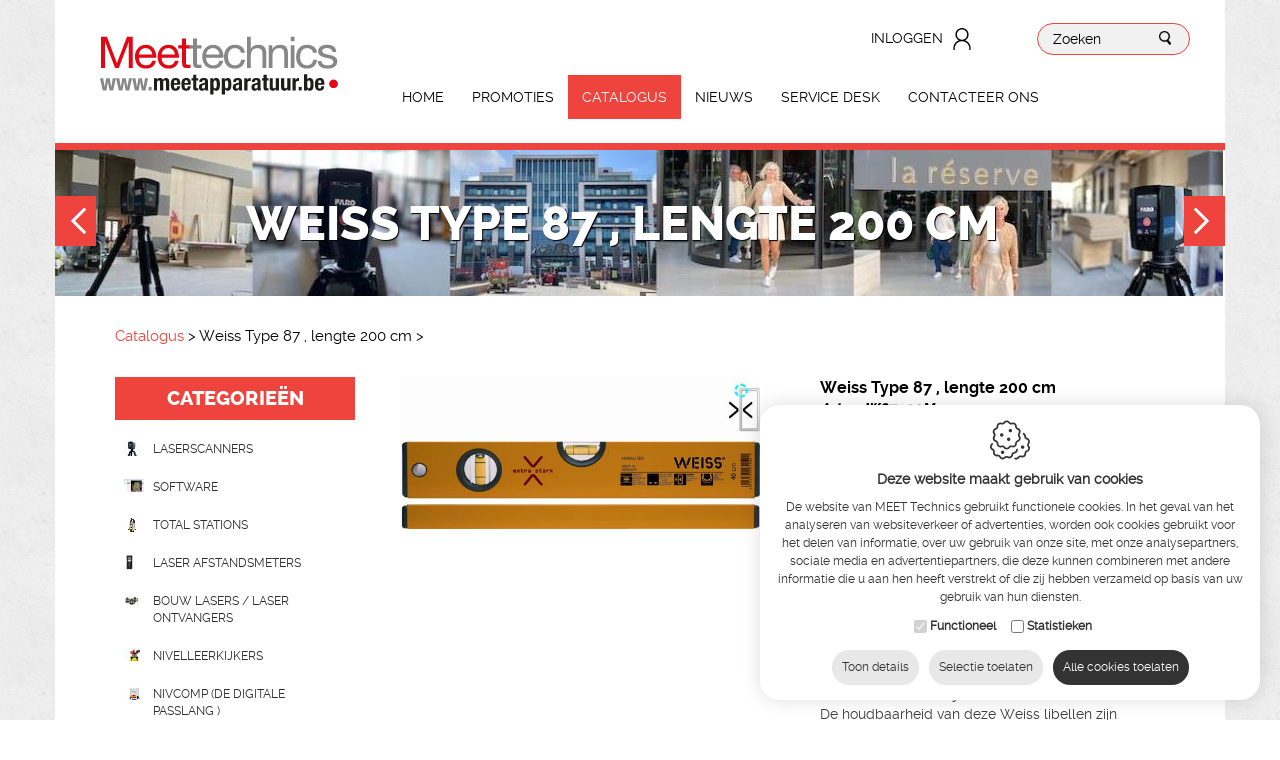

--- FILE ---
content_type: text/html; charset=utf-8
request_url: https://www.meetapparatuur.be/nl/weiss-type-87-lengte-200-cm
body_size: 44896
content:


<!DOCTYPE html>
<html id="HtmlTag" lang="nl">
<head><base href="https://www.meetapparatuur.be/nl/" /><title>
	Weiss type 87 , lengte 200 cm
</title>
<meta property="og:title" content="Weiss Type 87 , lengte 200 cm"/>
<meta property="og:url" content="https://www.meetapparatuur.be/nl/weiss-type-87-lengte-200-cm"/>
<meta property="og:image" content="https://www.meetapparatuur.be/pictures/items/633154386067187500.jpg"/>
<meta name="keywords" content="weiss type 87 , lengte 200 cm, catalogus" />
<meta name="description" content="Meet technics catalogus : weiss type 87 , lengte 200 cm" />
<link rel="canonical" href="https://www.meetapparatuur.be/nl/catalogus/waterpas-latten/waterpas-latten-type-87-extra-sterk-profiel/weiss-type-87-lengte-200-cm" />
<meta name="robots" content="index, follow" /><meta charset="utf-8" /><meta name="viewport" content="width=device-width, maximum-scale=1, initial-scale=1, user-scalable=0" /><link rel="preload" href="/css/master-css-head-v1?v=w8dAImuv5zrY5vmKDPtkdD7Fhrl9NijNDNc4Hmzje8w1" as="style" />
<link rel="preload" href="/scripts/index-js-foot-v1" as="script" />
<link href="/css/master-css-head-v1?v=w8dAImuv5zrY5vmKDPtkdD7Fhrl9NijNDNc4Hmzje8w1" rel="stylesheet"/>

    <script src="https://ajax.googleapis.com/ajax/libs/jquery/1.9.1/jquery.min.js"></script>
    <script src="https://www.meetapparatuur.be/scripts/j360.js"></script>
    <script type="text/javascript">
        //var bericht = "Copyright CTP technics!";
        function block()
        { return false; }
        //function click(e) {
        //    if (document.all) { if (event.button == 2) { alert(bericht); return false; } }
        //    if (document.layers) { if (e.which == 3) { alert(bericht); return false; } }
        //}
        //if (document.layers) { document.captureEvents(Event.MOUSEDOWN); }
        
        document.onselectstart = block;
        document.oncontextmenu = block;
    </script>  
    <!-- Google Tag Manager -->
    <script>(function(w,d,s,l,i){w[l]=w[l]||[];w[l].push({'gtm.start':
    new Date().getTime(),event:'gtm.js'});var f=d.getElementsByTagName(s)[0],
    j=d.createElement(s),dl=l!='dataLayer'?'&l='+l:'';j.async=true;j.src=
    'https://www.googletagmanager.com/gtm.js?id='+i+dl;f.parentNode.insertBefore(j,f);
    })(window,document,'script','dataLayer','GTM-NL9CNWQ');</script>
    <!-- End Google Tag Manager -->
</head>
<body>
    <!-- Google Tag Manager (noscript) -->
    <noscript><iframe src="https://www.googletagmanager.com/ns.html?id=GTM-NL9CNWQ"
    height="0" width="0" style="display:none;visibility:hidden"></iframe></noscript>
    <!-- End Google Tag Manager (noscript) -->
    <form method="post" action="https://www.meetapparatuur.be/page.aspx?id=728&amp;lng=nl" id="frmWebsite">
<div class="aspNetHidden">
<input type="hidden" name="RadScriptManager1_TSM" id="RadScriptManager1_TSM" value="" />
<input type="hidden" name="__EVENTTARGET" id="__EVENTTARGET" value="" />
<input type="hidden" name="__EVENTARGUMENT" id="__EVENTARGUMENT" value="" />
<input type="hidden" name="__VIEWSTATE" id="__VIEWSTATE" value="eZd2FLhyl3gE/+O2HSMlSn/jq5oaTmhoa+Go/bD9K68I5AFXtPAcvO4K0azwTqkM/wQS7NdgsVJ0YzCRwa3zRSzqxmCT3iqCoY8WwtcmFbOiOiP8MCPrOjpsDO3a+mRWVj89AQ7FXPQrNl9iTkh6uomQwcLHDkscTG3S+aOXcfiTnpSZa5Odl9UcuHZ5Ow9hLEN0wOkZRJjs3Hc7fjbnBsPZ9I0i54NPuXZsuVjmKIGTeh17lDIqxwU1ntsEqAi7Dbeq/EdG7QR0RQJoMXK2WqP63+3jUALYscysN8Pq4sU2ZdzLRNVOBgWg4WEEuPhyZkuwDnjwEWSepSgSrjS+tpRmT0KfEDZweF7WYF2eCd4anzOZcs/o5sTX9CEbzmjXH89EGdWLJ2M/enWkOwQgkyWbEQXW73nTXz2r8ptu/WuJRizBHxYA+8aAFZyR4buYT+fAeu3Jl4fiLh7wADgpq7THzxzLoXb+ZKSGxFfeX9hEZCvENc4QgOUkgzRH64DW29E26MDFBWKKvTX5wIibcFz3Ni5/vwQHbTpJiCMXKKaBv2LvDU5OrCq9V6gWRDKqeYI0hJweJ82mBXNSQNxc71KN338N11CPxEgtTvof1cPdywjN1k3ZaNm+t41KKrbb99FoXmevYFWGIz9UKN87y3Kl4VXVSCIl/hzQ4hw/Lp9PVr/73M7YpT49opkJ0SIzyIAuAQfCmPNDy93WqQlmj9PS+psdLg9eiW0M9teomnTPkotpQvAHFHkMqbpg7UH5ayLr1XMCuAaKOnr1sHEqgfmtHXKWtVyg0xMo3cU4jaSLmbIAqNPeeH5pak8wRaCft+xg/E4N3DKSKpyii6GDH3Htw1Ga4zWEPGqZY8qodlOz9KEFzV/5BR8CB65eRoSf1u5eA92OBhPDobPpcQjk53MU5gxjq0o4bMAXQJdpidF9saO6qy4o2raGu30arlUpvvK8kg6ZdfQJ5KDnN1Dv3SIo0gdWivJ7tv3tzFlnov/AY9ivpkyXs5Rwq1YRRKXKQTX/gvlUubc0T2yicxidSKLRLfdZCrhFLpKBrJB11SpqXapaut5LH1h+BxayfMEUmx9Qj6Q987b9qJhdMP8rtW74xN64nzUrjWvAcFQ9Sg3aqTL7jw6EB0EHdpxSljSV8l6z4yFk6P2UY9wADyQT18+qOSlTKojpEyOix18NBzyCoInehXd8CAX4mjc9869/LOb84Q3FJfOQ6XHf5YgyNKbDZINkGQZwi/uEU6FeCneMlFLzfsx4AsP7o4zetXJQiv7MM5+gnTvj98Jcg4jZ4tOjBPCTiGoF1LqR+h0SrxkYndwd1sjTSlEPCWlRHM5tqfS5+AWUm4Kqu5zqRYoMMutrcORxLZQbJ3WYg4nxHqMtme8yuOgpUogY0xH6QznMdq/Epatp9WRX7KXM4n4UDNaTvQXwh0IJqsWTGR69qrOs3LhIBBC0ikMFyiVAPFZKLQP3eX8Yg9QBr0CDX9YKH0dt/GSpI3nblqI40HqZgpgEBBMMDmTJLwhtczZ+5sdRKG1AmadtaP6goU4OySOlnnEOWOPj9eht0/1wd+h5MnRxaCYbmsplxQ4aBJB+gtC8LMVx1laenIgBALVnGbMPkFaD9r/Oxt5QaJjq2fnU8btvpsHORTFAk+EDl3TMouXRFg5eG7UUk+f5BJZAKGLDL3Jea971ZuaL6Tfcoez0TLWY/ygDnz6TsSqVoGbb1azJHpbzZdl6KcA1BmZtqxjcf5sLYkR8d8O62+J5X2dqSwTCEUfJ1mEcf8tTN75KafAKbeqV33J994DhJa9RgcVOnf+Kcq0hvoUIOnuib0YitYdegSrx5XYIxygQi70XtwK5c9iXD6jFvfq7H7vzgPKNJ/lcAGdgDzzTVOZTtUs4YLpxG1pXjB5VPUOs1hSwiFOXRmLB3okSy//bRBw9XHJ4SKxGs57Mto/[base64]/kxERhcm7Db7CRpb0uEenru0Mnkh6C/absSBB0fXtIcW4Sl4Nn1nRpNvxTxLaVODwql0Uxa91hGOsVjMs1iGSpjCzEqFQwYLX1k1bTwQ8uV4of7lZeXYaqqgRA4ZQeywch0sf83Ig3SDEheeFrKNV+GUJcVYVrivlyMuTGnhQ6bWNAQzLZM/b/fHerbbaDFRXv31IaASJC0KO6HrYSUipSh6vbfE90EYlD9XNRbG6ALQk91Vrk5UsIRcEsLVBbfXA2k9iCtd/yGr8pgwZK775rpCIKMWbgjzu0wEOQ+/O+k0FhBRTvuAd5cA1QUxKQwoY0CC/bKlhgvXd9kAr0Zj0Nq/UyJQql9/0rWJtHeCvajdCBdSYgUP0CzMP9M0YqeiC7JiLRfW0+ZlJ0vsEo/XC+njQWmbbkdw6DQAXjZjVkFLVABA5z4++rtzoMrwcqB8t3Kt53PKT2YrAuKfEH9ckdsRBOI0wV9bEGJLy5328fj/XSTIYn7D3zO1X1swgziEsohumSVAo48bLlQzhLqgfkdGjVqtFXUjZj8ajVm/[base64]/3xBvUvllYRl3eqCMq0tVKSu+YXO+yYZZBfCJehUzRIfMZaDoJm/iFFoeyAMR9RCT3Zc2r69rzpwYfmlN8+7chYLDA15NKe8KuaEmMaGteBt1uRIXfZ5tT6I9PC3y+0Lwa/CBTeeoa7zElHD8lu6v/BdGt2RcraKyprD/0PTIXeYGxbQ+kNd0oX/oZfpLmc6tO79t1OcrbLi49dOtewSIhrP5+nY1KZ19y//bRKMOxLwpde1r4vwElbxi9i19bfTZp8TBdCr4p70XvX2iImx0B6W4ntnlcpN6Cr7ebCI0yoVoQnd7/C8+lX9yf2OPnh/6Cff/bpxG3pTVc8sL2hAWIVJRelLGuCieR8ZVamIfHGX5VJB1008UHFt90eLPriiYam5PsxgtQ0CsJh4D9IdDWlWJL7JmHg1WPk0RlvwpU6PrsAPtQrpZWn1YW55Kit/YGlfchoUCh4C8PRJCAyHW+i6wZgE3/U/uUanHV1IgeNC+CZQ5tQVXMBSn0k1kAhWNyIbZXxZA4ikuTRRT5T4V3Jb7ERx70/PuDljOGhB0UTa4g48jqJtgyp83RcaKMXBnfkLenmLJNT98U//eo3JB9veo8QT0jrlC8Qg7kpLnkog8xBiSP12eXkPu2T1zPlbmxgsm15vyDemXqtV7OL21LDG3AliqKvK5r7moCC5agFagYnGeLQ+J/ehAX8Y7913QyS4IwX0xNKFv4i7WGZK3HvqCjAso2PUP0lsr4EfbNc/mr4f4THh+nKGKHoltw5NcweIKDDFAIq5fCWY1wT53ODMg9h+4FY+jSmtW3NGRr5NhemPyM8pQ8XiOPhE2U7/EXrv7II/+/tpvQBZEBsG9R6Ej3d1UK21/0gKRAmA9wO+YcZ/qD8lbns6tykwe8lzBf8eGulhYrFdN9IUB17hSxJiRyQqxOOf9X+cDR7h5SZQ9Ad2IAflMYBKmciHF21ghJbK5G6qVzv8drd0QBdFWAMFNXqrj0AkBU+VFJ8IywwkOnXM1y6NbpXRjeyir0/+6TxmJiByPhtFvQiy0PDfrD1Y2iArFQEtQz+PxXL5XduTnF4pcg/rY9k5jLFT8hPqW8sV/OHTvL1rdxABg64tvyiRDR8JEDUUH98aMdn41ywg3SGCYuvwi6aEboBaFjepEF3OpLwUlbrSCOJ37mPRWp4nhdWCIz9J8Y4mYG33ItNZdAo6w7PsNQjQE6ItIWo/5RDthYd13YcuyxRvmyYWMtmboCwiCfSMVkwXs1xgX5pkgapVDRRa31qDM3fxWLoTNwK/EwqIMcKi8aOzZbYV1FZeW6LEeirkJlHGPBiDTUQRqgZxEDJlhhu7B4C3Bd4GeysVOZgLtKy1MuG8xsFbcVWNArJ6l05SV+UrEuYuAFnVyXgfSu5y0zfkcPjj177/A+QucYF/Q1ZG/22nG+tPm9rz5na43sR/P4oJbgOhVHNQG/6mf7X6RX1Je9W7P7waXVN9iJ5h4Q+vsYClrTRCjlJOtxBwT9Qj3ymGtcM/UPDDvJA/isWYfwte+V56DYPyAWpl3nu/xq7xnEg6uAfmTZ9GYMkLb6VGGvS1aqVMkDaodzYllurROa9MxrfT6lzgE4TwYikckdUBuCn+/x/9I8sDZjfDGwT4RfJ/eqONRU6ee2cGvuIAfveDd6DQx6xwNOTYn4aMcfVkB/UmqgqhUmqtH7T2IvUHroMK5s/WgPPu/JFsO4CK02bWyoPscOBDc5ADG8gES/1xgj/BqxahMW5V0Sy9Hwgy32AXF6SO5o+GFHcOZ8+v63KpazdRNg4MbaAV068U7Gm7Y4ZnDrSso5zrQmmdiYZ4HD6tUWN2gRXLWtz4pDfPOe0b+tzSFQ0lekjya6kSxW9xfhMK9mSOA6ACZWJ7B1JdfqVHb/5W6dr3/a/o9p6iPEcq+Ts5QYYAXt4tPaolWwbIAGH3Mt3lOFFctd2ncijDw9Rpsv4uv9dOtH6GDGcz0yTJ3VQVW5icideu1rgiJGm4OmWFL96MZEWgSWiMFYpP/[base64]/y55SPHnRNP3NLU9ON97cQJcpcvcvKkPYDQVj3tLLMMGmw3Fh/FP6R1C1xqOa5yzYwPceW4X2Hub1mevICz0rchu3H1H+x/CA+CvXT3te/xjDdP841i9EAEG1Fq44inKqLunPOpmsHhIThUHOi+aASdABT4wIQyuF+qXI5EMdOkYU5sjntqpYuhbo7o0j7mL9KogwDqOTUPY+mDJRNVL4EeHJ4yVpvQpWYirD19qhBILoqBUCTB2/KSn1VPqhSPTe5ybnqsiCooxg47YW0V8LymWcNnDJiWPvzB0LkNwCeIWoaiXN6WvqR4ye1QP3kCqbvYk258Ah7dpWSOQdCF2fQY8pjhcpFAIY3aGwB4M8OOA3MlRTV1SHjp/xF4+zk5YUA4NtalZ8X0dxA7/TGlscivUZzXPQ/rZuBkFRo9HhBfzJyNFHttNrvt3tGM8dLlLbT8tOmGlrtG60q49FvfvJWpNdjoNX45MnPvbvwfCeMmWVsBiYiZy7DAGnTCjUp8YfWLSANgx+HJsP9XxsfQc+n1Nj/u+bVMYavHZVq8W8TAMh361bl+qvJ684QpmSF78y6q3awpiDNc2YDREZh+iprx+OIduLBOYhARyo7VKWhlHbrOidgVhVkqgsSdxkjqOB28xbENDJUKuHBSxYwarcBOdlkDw3I6rLmnijr7cEP7nVlN5Z5ytesUSwUJ0wm3jovjp8lU0m17TH/6W+SUUY2OGl9vphXVdxv88haC+Q6cUyUhpCvkqNJGgj97LIyr2TkUW0eUF4o4gvKhd1yo+4l662AEBBT9a72xYF5fcwgOEesrZIYIzUV/FNG7JCEKtDmRyi+/NP19SEY0bf2pJhFdUimcV+D3bRv6UrRzmkhmc3CDGdhqYblnDn2JTfxgaLfamtM4jYNEYop+kIpIKTj6zeVoyrPLSPm0FeUSV4KR5GFsy4m5QWpMPf29y/[base64]/6ya2kTdujjAjj6sldAswkNN3ebV60W8b6Rzcfd57IZ8zwRAgdkK5PHuUagSzD3SGhWmDeeHlNFJdjJAnBCuhALb7vcWZuE/I2K617Wh1bVw9yiKAm1zAjkoZKGEo6pNPtX96x5fvfEXrbvcwb8/szJteyNmHgfphT+kvZFIklNSYhtfJS2GzRNEklCXwFvt3xHzKqz/K3HRN84e8kHk38/B9FmaXABis8jYf8n/9lC098LmJeUWVxHyq71m8Rz5Kr10Zo6mHB6nYw1crY6k+yxGi1oD/7xaY06Q90NZbtKxj3GC1Agq0b9k4s0Vk2x3Qp8NZPz5NMeKh4SmBOB1HhATgGTkK0ZMkUqjxpRhRr01EqnaSCdLtM03SY1m35vsMEEGe0W7pKMraF6ainEKS8qs2B0GngcokR564Rl1Oyj3C9gF7U3Tkywokx39c5CFZEbpG9vm+txh2l94pPWvl7BN646gzXLa+8fS/aREhAEw88lTTiuT6gN4V454rlgrG6fApvPFgWHyYmic48m699OY58xvKCfyOxNaj5xFogaQQbh65DU5djs2iVF60buCbw8h9vTDnNJH+hUj0sGFOH+w4dWRQ0MApsxFgUl4vR0C7W1bxXhGE5sx+Uyn4Ro3Q6DD4wmGx6aV8goDA+VxIrotEU/8nOKgbqmUff5Z61Q/irVrzTFauNFvcPmO5Y5E9Cy/hjBNpnwV/EnUZiwdrgH+ro3M90TBIPg8xpgk/Aklo2HPBTXiWiNJuKbLrrustaqxUsu33Iu1OBR4604obrQvKIJcjxilhPewaQpAsr8RhyhhAf6DDIVMa0b97usvdzObukI+NVOpKKaEKo/01pgywQ4OXkqo07wGGioerP1LrEqVBdoywXZmaW9c4iGYeSUJiV3hxzdPz6RlYFD2wk2hEYqRYDZV+9A5TGHrN+O8n0rqgFomvP3qX2/v82KIspGMY08GHEZlgY/WMeE7ShX9R4N0ABE/cwhDCXKFmCaT0/PgPqsiNyoH7zedO23lj2gZ7+Ww8Z18WN91NdBGPfkbfZ/[base64]/PZRKt+4lIogBSw2wApe4AH4aytRxXDcsuGKGzpDSYWZ9BsJ8LnsveQ5rNmPHG18ZNKI6lssnkI0VZmWvNPSg9fBex+wFjs6y/JPacWu+34r1yHOAwhr3s4Pgsm5MM33yWZaxww+9Ipp/uy8Hpbnx1PMWTHpRc6oBcYUkoO3lplAwy9Y6OM/ljRnzFmlLgOia5nEZCSzHBUF6evSZkjM83indP3Cndw3TMsFMhL/gENLV11iWIZEAgMYXODhlvQwhpqWcC3vUxNRqnkDswiAqXaHOCwK2YKo7wLeHNKcWeBmAdvIfKc2hmJ8z6LjiEhOQ9+MhGsnniqw55dLg8S+aHpaaCQ0HX/ULQVq0Qi28bCQJ+4KOM4DLHHRWF8QXt73bk3YwWvMLPXYAKWrutQlYEhtjNerBitLOGUID0Q8P12QBhGC2MBBoE8dQtpR4GXCu+97xSc5djrxeyEkyf/N+3d/os/ksoEfR+GhUiAL5gQxYbM6WO+lNlUkK9Kr4meymtOv68NS/AwB77KSm/gyiVd7NMJ9olWD/ghJYjCmvIUa6Voydyh3h8m9mFNX2tL9Ia2gnODRAcqlLYTBfNVNcmPJubdN1ibAO+2UDErVvySaIEtRaHM3A3n5BOciVt4q/jk/jNn8SHFbRTOFqPaLCSKfHdlFOMDoMXBRmS8UnT33slcFr+1lgQqsxuVcIZ/SN3sKGhmNM4u/Qx5EsnuXXtlEKga5TywzbswJyOkLG7FxY2X/X7p6Ry/LQ/WFI9uOUKzOwRVbBjxiywIEhzwPIGRVq6q+p0LspzV4VRUHBZCCT4vSPGd6tNfVfYcx4cLvRkVSw/tx9T5EqdcwuMDGQdZPLt4r/H7LHslI3r+L96pLTCcLxS6RLFjO8L5HYMrNI1q9xbnl1gpByk1XKy2skGtOcbpvCK9DRB1L+DAxnOxzFa1JP9usF6KSJAZo3vKWvqdexOaN0dR5PBjUOxuA0S6IM549WbrqLPdQ8gpWqeh7diTj81iZ/rQWJCSBTbcvcSCdYtZfk0LjTlk+hUZpnsZe8J1x9XqeTyOhafXU854aiNormCl9j7FVG1ImRUMxfW1DIMnMNUMN5YP3mkeNZL5voVaKEYPpEjaQgGEStlgUc6XaZ7RhVtTsBMpJpqZvrexTDigLhoeFnJmf4NyThHME2/T9NYii4tIZ7oIT+ClF8ltGs7oKlLh+23zwV4gm/ikLeJ4NUYgkWNV0kKdVstQChq2T/VVSoYojoY09fFW4Y9JR0iYiA9wiGv7I5VlrKtUSm99P2J7o9KJ6UauNBIGm/C9V/G4R8C4H3DJCDAY8XhC0Wqy+0+BzDtGqROu98RVk/[base64]/81SdATexSMWUp0FqEXcp+GnI2EuyDVlLei4te6N+ouJy8+YpgKzH3JPy0uKJHGvKHZE+zIZP2QYfOLOBCqry+oOvpHJDDCvmWOmdSTyvvXGdCBcemLmGYhR+FnHkyyrCm7JT2JOAHO3DngbMhksHV/u9mjTdAasgEup9hz8ttCsdE66X/HePAY47GOz/4/GMfzHRpKf6aJ3JRB2jakvNZBRA7DwDrcJ00G/HmlzEcy/TyHJYUO7sZzO+xLx5Tp6LRBjBSqFSqUe/DqInbIral/mc8WilB7favKTIWlgK4uQxdpfbleinjAOj7JkJpQNF4QtmhE1llmdLm7gvR13IcqJ2Hzpp1ZUYUzskHJMsLQGYDVe99Ygdc77tUyuNMVsgyvrsXnLnwpF9qtKxNWYe91KSzioZluoQLEvpvJjDQc4i2OaSByVYZ/nYTBzqptqEAp/mQVOjziKyk7zKViI6LbWAsl6G3qpQK+8PhQkZpO9VM00nC7K7QZNASGMGsLPOiz37Dg2us5iY5LwVFDbcNN8/3J2/s55WKzoLrysglnVAkAB/9anRMMu2VwA8tTShBYcEPrH0GtyNNGKQw7mQlXIYa4MXbvfzcj+O++I+5ivc0ahLXfcVfvtH9eT24aUCKMCfG7wx7Walxj5uJpX9P7R/uBQWKUbLvDx2Arb/yRfaKzRg56kMErpJ64h6FX2+rN5F1SNhZnJVyehdgz25Aawlbx8bsKrBND+RQKXkFEUuDtKA/So/eZynKPADmhg3oXGahSPXUUllWxCZxNjojz/nkPAy/QbNZhFhYX1aLW9jIczzyJ/oZHRzyVQedwAQn/VI6UY3f4XVC+Eve7hOD7FhTPliuOp0CNcTUqZKZTodslkHYf3FVBpnmsGeq4h1tzylMbt2PD/oHV+LRXDH/H4sBFBp8ASt8vuAJ2KBTPf4JLvPgNVGIXZNogv6/h8AkYkFblEhM4Y2qOA722L2cRKfR217cn796Cl6429TrgZ/DpT0B98Oq+B6p4AiS0XxNWzAZ2+ygQ9xm1uPprEqb1urCgscz/Cl4uHsf7ejN/c7Kxd0zPxT/E6pFlpNu+34xEKdyk0a8dd/OE7SZj/2rLHtCZ7RtUmGN/q7WqONXvpmM7Lut9CMhRC7aQ/ZmznLJ84I/+whFktLdeeJOR/eKbQx2XPIbT3LG22IG3yDDalHEdFtBqclqWFmBi3LV1AXgM8w66ka/[base64]/HLRx4ii8cWMKGtJlQjM10jcu5qnb2H19OQKIt/tD2KxGxCjl7EMJOh5YD1ydtbe9Oh/jyhFQbTb8QEcHYzlPY/VRgLhl9mdAsuAsUQTtEwS72Za/lxnDYbo14fGLOs/L98Tf95TrQU0KXhpdhgFEHf4vwev8bDoPQq3jShChiUnxM0aJ+iLQfrzqAH0UJS3YfBqh7UdngT6RYbmaRWfg9Sy5O7S+0COpE8RKW5B2qY6LKImlrj1gjzCs4ZYP9lGASrGmJAi1CDFS9U2ruX+QlHXViVPETLEMZ8L0vRuOPm3E9VO/pOUXjvLgr71YggKm/H6U90KCpgCh4w+H0zwfpISV/BI2M8KJmHAAf3tfbWNIO29Sih4Gntk3V1g+vTArqp0R6VztR33xjyWJysbM3lnT4TWSvrbZyjfrSVvyr8w2zP4/kSL5Kyj1slrhLn/C3UaQAkowtJ4Q5mGLCUebtvYQ44T2dOC9R0Zs7wYcxwj8+wHAtoC5elKZoKTvR1zVZ+RAXamjZQMpPyX0XGNkdlzKW3xgPNRfXM9qkBmVZxBq6ciVTzHJg60wcqLf5vsB/mmc7bsbMihp0KuP9mRTmIusYaXU/j7rk/oO/G0XCOap2DTpMrvR+JmQym5uVxMUSeDYBHrS9L15hwwRqWCr8BNxhNns8uHQTEf5a9g+p+E/i/R3vibbYLABGQ9hox1Z0MQPu//lhkXVD0bfD7WLFuMokhh40/ivISHCO96gypZifR7REx4XYXN/cImQuDobz7AM+jwmxWx26dhkDgYBNz9l2amJXxZRmdiezOMU7qYUHkMwmbIJ8tLvIsXkVEwyi9GiARtmF/NSG2tYoUTW9TTSU3W/XtlUMjud/4fa83rDosXsg6v69MC/[base64]/rTRcWtzJEkt41MQFtz8wB+ILATf5zg85H5l3xWnk+MFm9JULKV6ZCstSum5wgBFPEZg8qR6VFs3nZMpnQotY+/x3eKdQOUCF1M0rQiArpQM/0b+1q5FVzvjMULoEOs/zc/AdBl511WxmBg0ZcsGwGD/cwEzOlq5q1FxrI1Rn7WZsPszEIUfSQxGZTv5dqwpbUDXUX71rLxcO9j40QwYyg/4jkTryXKgOX+MdR9IbJYxTY8A645Eu5cBLSlj47BvI4tKjMFsKTAfAn2jHuNC5Ll+2GYkUDlezncKV5Vh1idZG7UlFduYO7jV9TLtw164PYy/rLqIkYeUKUPzFQwM9xaqSf5H+gh25wz3mpRTcIj+e43OjwdRN/IBrkcXMd9OAMTX5McurP0mE6GNq0jiIO7AVVekpTPFibqiDhpzV+7SFL+rk5wv6OLEFo9AP4Qay0AVRVWCMQ8wbejrvYQyQQuVCJXo2zqeQQRfUSmgt8APEzeCGB/d6kXfShMwe7TFI4V9p1eMCQWt46NHxFvk5zBC7X8uIMNAzfs/ndRLK2aMy6sY+ISManOns7X9JO1/VhM8alB07+BFQvQBMoMb3aaL/IoGNg2CY/ugsl1TtduFScjP4KM4Imd+pPD93hXrv+qjDm62lvriT6VBVlVQQnr0NFFVhfXGmomoIJiggLxEYosTWlExyjpeBXxC1xPTBvht57qqwtp6f7V4DkuWGkBWq+eJmvRD6ELxsLDHL1GNlWIeuvlttmMDgMyRdxZTKawR8IqT6DW3OtFP1Z0tlf0b/[base64]/25yoJryhE9hMj82p/XEk0ckVwfBmtbmpLPSMphDKJUfJgtDiS5krAWTVyH9HMHFtXlVzmN2/zyiQuAlGqIr1Nb1qNPlmrXsZo+4BSprPgdl44kd233hs/O6aWp0dQYucslG66L3c+s7/C29/jsUr9icdsrR9jyPBrDTS0EOneZTWtARHDm+tU1RWMY9OZFZSm7/pYbr1davnaHy/AJWeeK3rIqwLTC+g210/e+2AnhPF/rqQ1vtOnOpKMQihAfAh0wBCWH1Is3R/2CNvCmgoYHmFTZta2/BAfNIXqCXbf006SXEcjDx2ZYCwU/[base64]/XAB4bmWSvpfyDP5HSF/xKdBBxhVeF+jSiX+DBlswFSMgXrmGwQPxIaH4vuYMN4zS/HqlqECGRjeOYbMtMMGuR1jFOoJ4PDCd8nnnY8lbnI4cKzn2PqAXspgHDioIVVnXloOOySu67jZFHnQzHFW+3zS8M+wD0dawRPHXGZg0iZY4dMElQ+oq13zKK9QJDF5TOqGpXSXZHkWbqzAgSAg5XmTejSN2t1HLvGb7WUVYw4ks8JxT6+ID55/rwpoHvxpzYJrLg8WnV67/4kaalVxJSXDJ0ul7DFpdmJ/PiVMi9nfh8IY84gsa6ksENS3Vz+jkbEx9sfHlcreBaJHZl8QxlY4T0PPIxdkqq0ueDpdDsZ0oDX+gRPUCfheCJ5/rED57Dt9iOiR4lIk1o6weuBWxtoQqih/cwKS2rGGGYzyV7a+O8I8Bjjvogx1LYOVPpuXdqPdJV5jTUyi11dEgNXfI5JTXx3UR4v47sCredwKQ75F1QvVwyrQMYzV8ZVsJjWphA79U+mmaghg6y98jHu2ycgCnwOS00SaQSCM4ohIT5W0lXFuyFXycv49jl1DMNsUOIpjvbYlRLyZ/4a0DTL4cUpiP0y7aF6w0xlql1bPcHKA7M3zy9Cul96o6eZCX9E8KDDa8jtz+uI5OuexBQkH8ijEkC1m1+ouHZVVKfCEMW7vNQtHOXfwnA1XWMzBsPmXN4fDx+wOQLRvGqtIOT/KbrbMDzZiUc434fUF0YW+lD5BGTExiRbwvfSR08lGjgG7vVh1bZ69eaVapcFIqFianthL9g7X/olCMsbrAf2weiwtfhOSwZ+rpRfYoWbNAvzuylh2kGLpvEN7r6jZTI4VEdkbuV7Rgneif5u0KeZFBYrQTKcl6X4CJuDj3Z/m0dGVE6heVru8f2/z+ykxJy4C5GPZf00TOdEkKuP3nY0D96v22EA0NBUZe+0lY1wsvRl4h0KFeV8w7VVf90SxQu6Yzba5+8gv8++R1lv8+0WnLQ/2zUBlQjUWKRVefI/pgWR3frGTGcCOTVMmjJ8RfZ6u1CbsUsop61bQGlGK2/slQL9wXuI9G86U+4BKZp2KJMwWjiVjnh4PtvwDC70d/fi+0ZrOfXHtQHTd1Lvoh2vnYqsJoRo6wj1nUZycQaNvaO8zL+UL0vGKKj8kSdh96mnqGPKK9wGbtqI2AqbQ1JOSHVuB6Q7T1gVpwUnEiN5o9hQQNiVPIP/jQb0VRnLzMebSzn9VkwubmMr7d26wycXHxYOsV09cg+Fou3/n1puC6x1AGUJjnhnF31oGM0+owrcBXwwHFueL6fi+toRWW7OLzwUXzSPnzlZGgm0572AO1CHlBpoIwLW/[base64]/wGAim4gSv3RKQ83LzNmV/Gr6tC4/IT2HD3wAOHuPOkbyhBRV/HqWbDHT8pDCnhOkrVu4+n8pDX5qK/FsOqIl5AsnIRPYxxv/z8/F1eY0vkmYBEzSbwBjEcErrfqLE3T98IjpcBSk3/YzLZDZ42XiHpkj6oSk4yjPxUDxkNZQU0ZGY2VBHwSTt03J16P/ONmnrHnEpA5dXzRAd47A3dLXsNRy5Xe6fSthRrKYAKHZSsH1dbsmMrmsnyRRxECmIJN3hsgG5MmAjOrXTYxZ382krTVNXNeMFxn3ExFAK2s7o0ip4Yv+wHNto/5usQn1KzXaoZn18g/qPWPF2xaX0p/[base64]/6JuAat40d9XMmXZqIm09mpkXSRxrb2D8D2jcRfFGp/iPI7tdAPbrhfaU2i432PStR5fraylT/s53tfHfQnalvU0ZhezKMHJQEE4/bl3IefNGU4PNZzcjkRUo3+gx35ZTxv+hzWZuKxfFayOS89a2D8v916IEHqSWafpw9cYWNzpWxDBKbdShAper6+Nsid/+hAT0/M4Aa7O086mFmkNIpepLkRqEQRCtHi+EALVk3sG/wKLFOaNdAMWDnsjMq4y1Sw7/ZAdwfQ2kkdyBCaaphpyb/Quz6DWZCKE+rr9YkgO9sPfHUevXpx104KqSaqSoe8WG8I1fG3YNi+NNgWxTa5tSbi99eisbb4eDT8UScJgXroPBrOoVQn7v+diXNfnpbWBtgdGYeH5F3tOpLi8TM7HiiJaiiLcoAeI/ySTnmqxOUjGCnXPsu5gQxU53+WgdpUAPmwt+zP1umwkD0RJowe6BI492YV0ySNzGFTL1sKf2cscTNYP94QaXwNXZ9pDRm7xbCBQcMun58n5dI9Fot9azpX/jr//gO68567Qigoq5Cb6DQkhSf6yuaPwKg+/lYXZi5wfJGcmLBq/ESw1C/6U+24+K50nRvyh66d9E4hH4MbXk1g0a4RtQ6dmqs54hsVH61zCqYu8mh3TMPPj3mOhpWMWd9uC4vpkcWzEpS4BiX/vZgH9c7uyVCjodZ51ec85E98o/RFF3k3Z08FbjZLelBnCFsXPvmZyluWbF3LEqO1pqAyvn7wDiDrmabB/0G9aN7EWUv9YAwMWmXEAo23e+R/ov+Ogf0x4fUVC64CYL3I1jQ7KxY/xKq0LkT7ozoNr4h9xGGkz+K6JjxgkS3YZVbSgQsI8wpTh0BeQX/J0rraTpe5613f509T+J5VONyPf+jqwSUc4jIRDKBh3kePM2NQVEyRKg7EPM4oq/FGchD/yZLWzDm/NSNztbuK/zpAZrdlkuwg7fF5RH8LBLz5fP3G4+CRRACfuxGK0Dga637+5jMA+HtSk16Z5g9LYVK7vEJ/nI2/W1OdKGx6aaskw5pHD7YZn/[base64]/EYRTlEPLp4P9RE+KRhSfMqIjabroJNbfFCtOzGcd91XoNWAGjX42Nw9b4RxGJbnBR4bC7xZkaOSsTsuQ6L9t9KNZZ5iubuo7AyXsgZFatCBOOIgC5eg0b7QbeULndRqXijYa/PA5e5k3q8fz5ZyKesva81T0l+wO7EX549lbV8tK3KvHJBtg5BrRN9C+5+r36aV9sQLd6ZTUDhHYg+o36jUE7ML/nhWErMbh2xR+D3QXD1ep9lne7VXcG2vz3Z5Bu1bZuuqz1JaoewWcilayz/NwFYl0A6g/6ULpvvAktiZcN4nigKr7REfbnBIr1xt0tq9d5HSUMOk4QOHT5UJr3FMLqMpUf4/cRHeQojzX3/9BzQZ/RUEfAfyDsRZi63mUxFgekS8FckQXosemEcBqqwXyNlYSy3XF0LmRBvVy0Vp31fbCnq+b2sv6W9TSRPLhg/ApP0BJuxNi7mtmFGG10n7al8p6wbMxCO5fO3r0iMaLKU7PO8FRO6b4bbS/dxU8g+wkmLMFHzKkZ7Y3cben6rhgndCE2tifuY7WTAUY4CF2XbwpDxrCcAFBCw1J0h6YIt/XE/11hxRQ6xFtJOKVanvoh1GXs8bgVERKI4+wBvtdvHrfYmtQfqb8piqdhjxyTo2mNTB1Vb/NWffb6RuHaujAwf/g2Jq/ljwmmpM0qzq56tElYt4Xzt4QnxPYhSHn6uMR3Vz+zDy22osn9a747h2bdQ461ZYldhwci8Iwtm00qgs2PlbHFMpM+hAaxL3J8BKWWT5aCW6/tSH0xBZLD1nYpmpA62cfZWkkAtwki8FkUuDCDTYJRh3rHVzpw5P/po330wXyvn/GVtsnyJC0EEGbpSEQIPJWDnCcfQV8UoXCU8htkvXVbarU26IJ99b6/bNNVl2YSSqeO1TPpyGivbtJ3tIUoa4nGnNk31DiZ7cwyVSyBpaG0hc1ZJTtLE59cSEZrOBsMLfYGlMN5vmNV1j9sQ1PJnl1yJjgJgE3c+59ezMmxA3yuOvRI3sz0iw3ZHN9OFi8hHttl1OOVfPA7dyrgZZLJDv9e3xrVMt1p1DBK/F6nTSOJ0v6lUTR4OvbaCDcqe3Up1zDQKP/x+XO/8ZiJwezM8o4QZpYYn+xBUkKq/0IygaygbWS9TRLAccO9JI5UlPX6b0/RqUNX9d4AbomfH8iow980ae8c+y8Vq418lUadL+wM5xBt6yWp+ESb4GwlZj/Ka14fz+RbdiZLPq++raVsqgDRT6KI8gr6g49xLUUDonwP3pMUv4Km8ZqKFiGtG8NciIe/v1IyojHJhiNEg8Lkd5Uw0ftT0oxK/rf9FZ91ADCaxCn023XuPRyEGrL2IZBBncEDTjmuhKzKuwSKhGq/9Wp559K2IyUshTWNhgMpKvDsYFY+tp8u7PWUFKpsc5+vxxKWC977790ICOQF6clKrXpjf0q4RDE0OfLnnyZa/uc30YVWgyznGURnpOqDly6SzjZbWCYeCTvPYTcboanLDxyjAdbh9qRhU3m6n2jQKAb9lnQqMcTDbpk35j5/olj6YmTf8OxWPRTa26dyR0LTbageUDHfSqFiM35zBmrpLtBBVYWRX3PHRbWx0/aDlz7Ga+abxC/buwVYPml3CqdzwlITRjVPQpm/+4oHvyZsSe/9Kb7nOigmjqcr8P5gPuGypmghTRLB2BUePNeL27wXS/ZsdYYH2mZfxrjo6gsgYl3npyWHQQAJw+h9/i1fWj0yrPMJ7RTNY43mN6b7mmocnsUrMpparvRr7HqbNufQFPRwQqgPH3DWPgKUroGhbV0Th9R3eyDrusDzO2LVI8dRX+xq3260FBLJr1XTqVG2oiihaUMTDVJpsWGeq0IaooiTIN/gJ6TK6wZjvzU4rw0VTNccPJ5JTXL2ArbvNcc4mQ/ps6RKFtCais7YwAXtZh/N9/2/WNzUqbyr0Mr5SWHuvo1cDA1zTD4fIvYKw7GQRD4l4US08J9995zkf9VX+8OgEUhLiyvVcz98IVQg4xA8xTaZ/5decUP39LhUEPMq4Qf92tugkDY31ZohT2V/K3WZaRBAUkHf67TWPPLpw/T71q5IaF/kTn+YHqQLJ3UM1Sqha12dtmunteyWQQDl0gCehRBDEFiiLU++PM1R4PIYk15UsJ7suHwP6V5CzDTZY3UJEv+VpWc+xZj+NK/BGDReBlfxSX6Eq+yve7B7Q2u1oPe+Kasbz83J+/sYWrdHiainSKkCKaB8vujDWlBohPlWKAXE0fFE6NgZztNeFprKEpNEL0t52A1het7Vc2Gzkn7igsd1i7zlz+McKPbVpzVgMRxIHgpeHE/nsVxvHNEoUUxaju/AFKhfYtP7uqq9p9LZ+GI/E7ZZVTeqTox78Hperby7pBMzDSCLfg79t7X5Rpd3iVBprCGWntHezIX3E7AC9yrMPZ6GagQv34xPS24MEy0VWWHGaFp18XLi50xUk43YxezQXtcSt1BoqYKIRRFHTTMTeFYBklK47rGpz8ZVV662DNv6M69eKN5UNMW6UHYk3mI6NXZQjWSXo8uQIxHl2yqmar65f1t/YXIjRNJlMY1w4U/nAaEW5itkBKsPJ6VtbAXE2ZCB4HGlrbtzNoj93XP/An5Q/u7QCiH9xS8FrgNJwFLMoE+hHjQ7KWrE/C+fAv1AFydcJOm9fYLZot2PmR+FBV7wnTaftGpOG1x/[base64]/on7QABvnDRv05c2QuMzYTNPrRaWcxpHBMI7uULxHOajzy40WDhI2nP+BkDe9Yw6VJkWZlC2+FqnSHbhWud+QQF6nhm1vFf9ufkNC/DKYbzIrBp+mAYbdwyWURrXpB4XwT0zAnKhG81lTn2NurFeJzJqQAnwEmavmfwg7k/5ZF2vRVKxdPwQcPlSMWtsYcaa/nG1skBIz1kMJkKs63i+zrMhDPdtBwcdza0LyrkKg51LrBBje6JkO+bxNgCSKbhHWY1FSPTFOY/vIa36PvBcUf01Mlfklo8GyG9aDM675Y/djZUDGifDDVj72lul9WJwLJ5LGYNwCrZVMSIUw0R6fBoMcH3f+CeY7a+uBrppWRcXNsY9DnGuRbhzWcY1D/1UlcaDcfrnItykVR1hnzPzxQEcE/Iz7ZtT4tAHXVy1w9V71pRJf0ReVL+1cq+dX3FlmGo17D4brbp3PqhstbvS2CfrqcU2oe+wVELgo28BGQoCRAm/AU2LIunYEhke9BI1cyc9WTIl2P95h33Yax8xWQJ/W0ApbXtESHotp/WY0YTUC9WntYehLeSKo+XBxmIYVSvWceVfVDj56o8h3yZzfIBi9e/X9f6jHQM2JJS0kPWhpNSPSKhXavtmTrMF4Eh+RYvK1CkotG9vVWV8ch0KCt/4SqJcICLN4oaXk0gIzR9+GoIPPkTS7DoYYWi+bKBQjoFjEOLT4LSA4lO35bIL2/W682203zROwaUs8vCHNVcQym0870czT1hV4HFPqIbvluYWZ4c+1ccSCLgg1d1X8SWVrhUg8rm5OeYDz7H74dOMy3inhOprVxAJi8/7pDEhU8h/rejk4bCRdrqnMKFn3SyrtQFRZfYjKMWuHeGWBtOT/HY1/HOTV7173ES7kgdOWXGQKE5iGtCRL8yreN/k6gVr7UX/DggmX8OteXuHi5L69tzdmF3Witxxx0QMgrGXqNlFSNTpO94AfYjoYhwDdHB55PDf1ZrL0fc9f7zDyfCjqEiV4lgZReriiGL1+uRmaWU9COCJ+sNLkuEDk8F9kdg2KXJD9/jOYvlQrKd8fDV4DSiC/1ElBp35TWpZR0UBbrXQGF0XiXCEi/04Xt+bvu1jUKt2u3bHmZaFMM2ddP0g5vKvYVGlnhC1FGeRwnSI9Br6EYCr5SYBxhGIh4UXxtvQQaRnnt043o/S+Ngb3OXq8Iot6oBH/+F0AiVupfTMZcrHkEgXtsAe54CL5TeSkfz69BZ3v9uZ5CpESojXytHpI3KByoN7s4DbIcdpCHXl64dczKmaeeR2lE+ASzDk3GtzHmqYKjMVQMEgtm0NPg7NoShFbANNPZZhYoytZn/1uORcUwAZbGaPQJFAdbluRe77lZO2ynBksf/[base64]/Gi8E5mI2Xhie8tAxAb/VpEvGBQdYR7TscEkpFk5zpTBekEpAxnVSoYotcqG/7jSbuEgg+wUToRqyF0QV2M2O8T/OOZ5HdqO6ZWqG/IxUxGm5YJuke893kfdzUpZXSZ642ItPFbsqtWCuYPhp9cmZ+aAcBlxOps60H4W+9b0gvo92rEAjltY/ZmBZyuPU6HogXdZXW/IiVfm5UY0teADyHaVlfR70GtSAbrcbCV7aQ2vcpfzIt9oNs3jreMxSBH8thucKZburE5cJcHP0yfIIV0eKKfxBrmAhrNvwfhMtJMHAjBMkOQlpTSWIz5la2r66XCoasYPeltOSRDz/Bz9KOgKH78W683wOB1kk0TemigZAxMzt3eiEd/PdCAgwaxekpMicztSXo/GYEvhKfu1gB8p3+r5zztIV1xEb3UcOtHGQQWZbNJhOfhf2+xBhubgTr2SitywV8zrJ5biuI1itwFHBuD6OXnHfHFtzOdI/tFK/PzhRxKi2grHF59JnLOslI4Ie59SMBLvrSCOR5U4mk6y93xTWMXLR+NlH76hgtumkZbA/TI1tw1l63zT9grShdu6UX6GJvTw5gwXwoWMwdqpFZXIp+MiKZF0vlDGq8Y9+RMcZMc5wc/4FHYcjWc3x/z3+8elQSlJ3EmmHU4JUGPTYKUiitNE0ZzJqUWDvReXNE20OZ4D9LzBt4bWPJ3aDUmA8aWIapSlH8OdsSV9VI/74eOB+lVtHvfF0z/CWB4RALub8QC23R8dUPyECFreEY9q/dkgmOqRFJgs+9DB1aeODuZAPNT0HQiE2VprLnUyaIC+Q7+MMqyk/kanLojpxL2zFmA14RkyimWmEY/tniwGXhkHF/Jgs0Vwq2eIx0Kej5V6jxJhZXLE39zMqO580EAjg4QvGSGUmYwg8pZ0hxck0VgPUj1vCGeredbtyoC8VcD83lSHIQPqhMjFOv+CMgVflxJUJiik3V5Lurypnezk8pT/5pnvlVrRI5rYopxEuJgrpVt9o+o3nrXXggmw0Fxd0n7MksWqMSluI/cDF4LWZco2j/Crgcz4DvHYpD77Id6NKW3IYdDpN2DKINLtQ2wFxOSn6r35/i5TLepvlG93F3ihyB89Szy7AlZy8jXl/9/plWFmlPDwliZVDidmlQSh5zk8GwhnDwVI6OlTEBeGOebAb5Ux823rSJWC8SD1rJAqrdVDfHDp06ESHy9j1RmMcy1dojyRnOy+NhF8qEr6yBXhaixLZE1YzfXghi1O+NW/imGRb97d0Qbae0quE3+XhOeyc71O3oe32knLtQpTw/wcADANMtKl1OBY56cMENffFIqHAxg4J8UJHYhJZxPS+BJvQrpabRu0NrDZ+K5PsxVrJMAyAMx0lTvZAarzDl4do09jcs0gTG27UMwNgWHNda2wwAdONvReDU/ClxH3CPKjdDpCa7VIeJxVKL9qlqhmvf2I75S0Gu/zBosnLFjjvk66EjXXA/4uv2mln7IlWJHwE873sNPI78y2MS3UAGTModr0l/R1z9yzcmNFrZBHoyqxdq5kOPbMznlax1t5CdlsO56KHBURvvjmgCkgv/5NJuncqGsQywnNB06LqZ1cn/U3Gv6lCHOlXJcdSsPMNr1pgE81b8Yanl7IZGyoV+NZtJ8LoFn5WgbVRGSUWhr6b1qWMbR7D1vlwv2xnK8xmu1emzcevv/jsET2yNEuXlEtheAu2pdnhAho+d1OOLg4qCCl4Ct1DBENvwM5kVxDeWXcfD14wswQK8ybivUwq26gMQLHuqn4l/QG6bhljcQql7NHE7ONtAG4X/VJ3ZhpbTy7DWNKR8n1cH/zEeR37kI5VHvfqf8FvHeVrEssexo5T93L3uEMm1NlXAhAuZp7hG54HUgaG6GfrUVRpDTbdCi/ncyLchHk+IynC2MRa8SUrdhh+dK87xNxJqIe4GQ3xi7dqmBVFCGfg5VvbTRHSAfj4bQF0pUVk0qJftxN2ZotFRWhJ3P8EssJ18nTbhAFLDEtZuiWi4wlGE8YcvPELE8QDoQVzZMM/ksFCspjGmDzL+RAM6rEbJq2/d2yFo36eDkGlco8BPWppkrFbsFYgkwMEhqbX8/IqvbOR7+4csy0rP8tzXWn+DszfB5M6VRkBbdlEcyTGjNz2XLOrRUw4fgXhzlYeYQ1OaTTfufxMAQYkJjRG+l1Yp6GN1IKndwv/MJON5d2sL/refUkAkcwYwwqKq88+pEw4EOY/6+DT0X69NYNt8TE/vk/s1FBlbjRiM7g0Uj0/+Dunj6+q6vs6Hu63NcLJ/sMwEuuVZKiWMOuBWLe8OZab3jUuEiKqsJmP7uWJD7DGwFaTaxgFmkOrm5Nu51UMWSe2VGBvTqBAyGvVao1V2cgmsy9UE/N2WBkpS/VK24z6zDW3gvKMnRZHIThEdmaXdJJ7e3e+08tymg17iH8CMOar/np+FPbVdIaf8ZD4NukIkN42WFrGCN+sYqf1YUckJr6IyEVmecbEhpVnTAR2qnj1Vf6rkOlM82fHpNA1+rg1H1xlxlX+yZiV1xmVLnqFpyG5N63lGCRKmSBln6xpeRHBNOMl2qMtRUs5ruHq1Lz69VFmUgs//p0pXfqg2GRdlG8sKQoviwl48vNdqeE7dplRFxiEf+4jwAOH9O0MdvnfB8xxLd0t/GcC239JFc5knx+8oqlnopDgLR28DSHE/ZQD4LLR6zNKifzoRttaKPzCgPxdN2bQ2vNcbod2atwv0pDRt5adKQwixThrAd5nYLNRbasu3VvLz9pjYpBgdur8ys2LnXaCyLtgBdsVK39oSMF4+2lqFVEoSOLp+sh5a4oQti5odmC3u4lV+mgk0aBshTdxe+s44PkPgmK4OxIvmTQVb/[base64]/5Z256GGeEzrRaWyXgqUfM38atwDDFF6VrnhPhJWyr21WVVibBtUtEdK+GqsHLR1STVus012I9ys+8wRvBWSa+ExaBN59hVGhY9YI1QCH8z8TC/kqkwxlqhB16uR/crILxl3hw4QjbF/+EWlYWKJVX67SPE7Z2Frt8g0/NQSNBhwPPeLmMcxfiaR/ahiJdPdti6WaJNQbP726ma4lCmy1XQUQ3CJ6BYMVr6eNB0JTH0WwPaFkXB+vFuud+FKTC/xKBG9MicbzehRROshgINIOhxHsftDYuRsiVDlB21CXq1Ry+2BWLVPliDNZ3KFJQ0IoccCCH22DZ0r1r6rJCZuQLZg+u9DedtYnPx3NJET9b0oiJVGQyO1ArpwHhMFkbJ1RPZg5/tk+zgiwimI11Yb2F5H2IIeMHyR7Z04o5myXa0l1r9RLBM/oDBBbLdUX2S1VufG77Iv8cAudPkwQIVcEuirn6W/4KOL8vxeB6wkmzJdiy+6LR9pkYsMCuKbzvpRtufBXaP29KibsZasBd0wxqD26YhhNcJVLwl5PWFPdAoYFzv+Nhng6br+kOy/5x45CWwiVYz5GToHvTc0RAtOreAQRfSDVzOekrj1oxOj8B59nRLhOIAldn8rGSZkQwb0kEZ6IP8fJt6xq+meEIk4TsXmcq3sg6RvAc0xVvWc6YYts7AwWjo9UyuawX/DPc1LDQKRaZXZNn/J4A1hhiZHXCR3ushPOfjzS3F5nnp7PobAlYfHB4Q8OZIdRbsoRPNlquC1V3/RXMSQ6ZXe37BCR4hr4jLT87NINpB1zVeMQsfCEqS9OKF4/cm1nrtC544OhKqtrScarmutbSiMlEnd+8Gjk1SZ2uV8dkGjdtFMKZVTw7IvsYfWEDbB24vFYgblIjswhVx4Xi+NGTl8qpJBlQb5r0ttYrrYxtIjwe1sUJVPf51RmCUpfNyyMyQN4D9RZThPLgjxTwNmQsTOax7Ou2aX0834MqNzUwHa+V45Ge0cIsaRcXOp0XR2j/Kxwglg1XWSXgxqu7NMaSqcxZyQr92cIrLXl+lqk7hbAbJg+ntQwmOPKccR5oT8M53VGC1Bg9BsB05x3QdYmKmNmsfTuA/[base64]/yd/IPsbS/NdhML++59bE+yZ3hDtlxoe6mYrrZzkFXR3kz0k6f7xMJF/vRidweObxjo+xrLJYwsr2O9DWpepRT3FQcJv2OYzvpseSydimhhsZqS/xjZNRNKbPtT1fz4TlkGGlXtTL+BQ35KVpGEqcx1PhtM8toiChInTv2W9SwP/tgAZUvVmRXOdNRxQ88SnOpTxb8k1FhhoXGubpbqgk41RErcdIb15gyUsxWGRFnlCFv5THQoESLVBkdqyxDhUaeo/mycuoKCNBwn9LWonvTCx+zm5nqyFUTWUnsX6mqqhzriy6ElxbWxson9ONTB" />
</div>

<script type="text/javascript">
//<![CDATA[
var theForm = document.forms['frmWebsite'];
if (!theForm) {
    theForm = document.frmWebsite;
}
function __doPostBack(eventTarget, eventArgument) {
    if (!theForm.onsubmit || (theForm.onsubmit() != false)) {
        theForm.__EVENTTARGET.value = eventTarget;
        theForm.__EVENTARGUMENT.value = eventArgument;
        theForm.submit();
    }
}
//]]>
</script>


<script src="/WebResource.axd?d=pynGkmcFUV13He1Qd6_TZCProa6orUosvbswfz7H4dhrIjqd31EQt8JyzTBAFFBXWLlekBv2lH1ZS3MuY6ZHcA2&amp;t=637103382965614113" type="text/javascript"></script>


<script src="/Telerik.Web.UI.WebResource.axd?_TSM_HiddenField_=RadScriptManager1_TSM&amp;compress=1&amp;_TSM_CombinedScripts_=%3b%3bAjaxControlToolkit%2c+Version%3d4.1.7.429%2c+Culture%3dneutral%2c+PublicKeyToken%3d28f01b0e84b6d53e%3anl%3a88c49a6a-0d1d-47b4-940b-08a788536015%3aea597d4b%3ab25378d2" type="text/javascript"></script>
<div class="aspNetHidden">

	<input type="hidden" name="__VIEWSTATEGENERATOR" id="__VIEWSTATEGENERATOR" value="3989C74E" />
	<input type="hidden" name="__SCROLLPOSITIONX" id="__SCROLLPOSITIONX" value="0" />
	<input type="hidden" name="__SCROLLPOSITIONY" id="__SCROLLPOSITIONY" value="0" />
	<input type="hidden" name="__EVENTVALIDATION" id="__EVENTVALIDATION" value="COuVze+Vf2qS/NY0Zy8U1EtdBkeeuSj2mpKd4MXCuuKuBhiN/+9YUeOwIBehYfbeRsPOYvXfzgujNHEow3oCGxYdtY14K4/enNgYO0O7TRE0vON8LxF8foguw+VUB9LTNxd6jHBbsCFNL4ODiKl+72DroqVuo9MxoRSwpbHLAfbaGHL9sUez0Ub/hEXwFYpeU7fglFHzAWqmdvAc7VDYvOJGi6AiOYkihyNkmGCj1elPEa06rEJoIyHyfIdUhuoEO/AnfO+LtxhRtDMzWHcs0vf4mA+WXTPuWwPd689VGzoUlGOJ2WBumkj14aRz8Zs1cInzB5PQ/iU1PqqpPjc+lRkQ0B0UCGIXt7V6XEI0u6WWZ6XnIa4jqJtytMCEb25vpcqR3RpPqhq0kXg2LL3H/wAEWVX/7NeUd2X9xFFMADPKFARNV4nXhFWLt8M8l1vFn+lzRBgDjJ2SYnwUca/z7Yt9CO49gxdhIgmP6BES9T4WzMNB9jn7Hbgl1/rJG4N/eRNWSgEwz3bWlTkeZOePTQ==" />
</div>
        <script type="text/javascript">
//<![CDATA[
Sys.WebForms.PageRequestManager._initialize('ctl00$RadScriptManager1', 'frmWebsite', [], [], [], 90, 'ctl00');
//]]>
</script>
        
        


<div class="container dvConWhite">
    <header id="header">
        <div class="row">
            <div class="col-md-3 col-sm-10 col-xs-9 dvHome"><a href="https://www.meetapparatuur.be/index-nl.aspx" id="header1_lnkHome"><img src="https://www.meetapparatuur.be/images/logo.svg" id="header1_imgLogo" alt="Logo" class="img-responsive" style="display: inline-block;max-height:90px;" /></a></div>
            <div class="col-md-9 col-sm-2 col-xs-3">
                <div id="header1_dvLoginPhone" class="dvLoginPhone hidden-lg hidden-md text-right">
                    <a href="https://www.meetapparatuur.be/nl/login.aspx" id="header1_lnkLoginPhone" class="lnkLoginPhone" rel="nofollow,noindex"><img src="https://www.meetapparatuur.be/images/imgLogin.jpg" id="header1_imgLogin" alt="" /></a>
                </div>
                <button type="button" class="navbar-toggle" data-toggle="collapse" data-target="#bs-example-navbar-collapse-1">
                    <span class="icon-bar"></span>
                    <span class="icon-bar"></span>
                    <span class="icon-bar"></span>
                </button>
                <div class="row hidden-sm hidden-xs">
                    <div class="col-md-4 col-md-offset-5 text-right">
                        <div id="header1_dvLogReg" class="dvIngelogd">
                            
                            <div id="header1_dvLogin">
                                <a href="https://www.meetapparatuur.be/nl/login.aspx" id="header1_lnkLogin" class="lnkLogin" rel="nofollow,noindex">Inloggen</a>
                            </div>
                        </div>
                    </div>
                    <div class="col-md-3 hidden-sm hidden-xs dvNoPadding">
                        <div class="divSearch">
                            <input name="ctl00$header1$txtSearch" type="text" id="header1_txtSearch" onKeyPress="if(event.keyCode==13) {document.getElementById(&#39;&lt;%=btnSearch.ClientID %>&#39;).click(); return false}" />
                            <input type="image" name="ctl00$header1$btnSearch" id="header1_btnSearch" class="btn" src="https://www.meetapparatuur.be/images/zoeken.png" />
                            <div class="clear"></div>
                        </div>
                    </div>
                </div>
                <div class="row hidden-md hidden-sm hidden-xs">
                    <div class="col-lg-12">

<nav class="navbar2 navbar-default" role="navigation">
    <div class="collapse navbar-collapse">
        <ul class="nav navbar-nav">
                <li><a href="https://www.meetapparatuur.be/index-nl.aspx" id="header1_menu_rptMenu_lnkItem_0">Home</a></li>
            
                <li><a href="https://www.meetapparatuur.be/nl/promoties.aspx" id="header1_menu_rptMenu_lnkItem_1">Promoties</a></li>
            
                <li><a href="https://www.meetapparatuur.be/nl/catalogus.aspx" id="header1_menu_rptMenu_lnkItem_2" class="selected">Catalogus</a></li>
            
                <li><a href="https://www.meetapparatuur.be/nl/nieuws.aspx" id="header1_menu_rptMenu_lnkItem_3">Nieuws</a></li>
            
                <li><a href="https://www.meetapparatuur.be/nl/service-desk.aspx" id="header1_menu_rptMenu_lnkItem_4">Service Desk</a></li>
            
                <li><a href="https://www.meetapparatuur.be/nl/contacteer-ons" id="header1_menu_rptMenu_lnkItem_5">Contacteer ons</a></li>
            </ul>
    </div>
</nav></div>
                </div>
            </div>
        </div>
        <div class="row hidden-lg">
            <div class="col-md-12">

<nav class="navbar navbar-default" role="navigation">
    
    <div class="clear"></div>
    <div class="collapse navbar-collapse" id="bs-example-navbar-collapse-1">
        <ul class="nav navbar-nav">
                <li><a href="https://www.meetapparatuur.be/index-nl.aspx" id="header1_menuPhone1_rptMenu_lnkItem_0">Home</a></li>
            
                <li><a href="https://www.meetapparatuur.be/nl/promoties.aspx" id="header1_menuPhone1_rptMenu_lnkItem_1">Promoties</a></li>
            
                <li><a href="https://www.meetapparatuur.be/nl/catalogus.aspx" id="header1_menuPhone1_rptMenu_lnkItem_2" class="selected">Catalogus</a></li>
            
                <li><a href="https://www.meetapparatuur.be/nl/nieuws.aspx" id="header1_menuPhone1_rptMenu_lnkItem_3">Nieuws</a></li>
            
                <li><a href="https://www.meetapparatuur.be/nl/service-desk.aspx" id="header1_menuPhone1_rptMenu_lnkItem_4">Service Desk</a></li>
            
                <li><a href="https://www.meetapparatuur.be/nl/contacteer-ons" id="header1_menuPhone1_rptMenu_lnkItem_5">Contacteer ons</a></li>
            </ul>
    </div>
</nav></div>
        </div>
        <div class="row hidden-lg hidden-md">
            <div class="col-sm-12">
                <div id="header1_dvSearchPhone" class="dvSearchPhone">
                    <input name="ctl00$header1$txtSearchPhone" type="text" id="header1_txtSearchPhone" onKeyPress="if(event.keyCode==13) {document.getElementById(&#39;&lt;%=btnSearch.ClientID %>&#39;).click(); return false}" />
                    <input type="image" name="ctl00$header1$btnSearchPhone" id="header1_btnSearchPhone" class="btnPhone2" src="https://www.meetapparatuur.be/images/zoeken.png" />
                    <div class="clear"></div>
                </div>
            </div>
        </div>
        
          

        

        
    </header>
</div>

<script language="javascript" type="text/javascript">$(function () { populateElement("#" + 'header1_txtSearch', "Zoeken"); });</script>
<script language="javascript" type="text/javascript">$(function () { populateElement("#" + 'header1_txtSearchPhone', "Zoeken"); });</script>
        
    <div class="container dvConWhite">
        
<div style="position: relative">

    <div class="dvSlideshow hidden-sm hidden-xs">
        <div class="divSlides">
            <div id="ContentPlaceHolder1_ucTitle_dvBanner" class="slider single-item">
                <div class="slide"><img src="https://www.meetapparatuur.be/pictures/banners/banner/meettechnics-banners-5_s1.jpg" id="ContentPlaceHolder1_ucTitle_rptBanner_imgBanner_0" alt="" class="imgBanner img-responsive hidden-xs" /></div><div class="slide"><img src="https://www.meetapparatuur.be/pictures/banners/banner/meettechnics-banners-3_s1.jpg" id="ContentPlaceHolder1_ucTitle_rptBanner_imgBanner_1" alt="" class="imgBanner img-responsive hidden-xs" /></div><div class="slide"><img src="https://www.meetapparatuur.be/pictures/banners/banner/meettechnics-banners-6_s1.jpg" id="ContentPlaceHolder1_ucTitle_rptBanner_imgBanner_2" alt="" class="imgBanner img-responsive hidden-xs" /></div><div class="slide"><img src="https://www.meetapparatuur.be/pictures/banners/banner/meettechnics-banners-4_s1.jpg" id="ContentPlaceHolder1_ucTitle_rptBanner_imgBanner_3" alt="" class="imgBanner img-responsive hidden-xs" /></div><div class="slide"><img src="https://www.meetapparatuur.be/pictures/banners/banner/meettechnics-banners-2_s1.jpg" id="ContentPlaceHolder1_ucTitle_rptBanner_imgBanner_4" alt="" class="imgBanner img-responsive hidden-xs" /></div><div class="slide"><img src="https://www.meetapparatuur.be/pictures/banners/banner/meettechnics-banners-1_s1.jpg" id="ContentPlaceHolder1_ucTitle_rptBanner_imgBanner_5" alt="" class="imgBanner img-responsive hidden-xs" /></div><div class="slide"><img src="https://www.meetapparatuur.be/pictures/banners/banner/blk3d-2_s1.jpg" id="ContentPlaceHolder1_ucTitle_rptBanner_imgBanner_6" alt="" class="imgBanner img-responsive hidden-xs" /></div><div class="slide"><img src="https://www.meetapparatuur.be/pictures/banners/01052013-dsc-1351_s1.jpg" id="ContentPlaceHolder1_ucTitle_rptBanner_imgBanner_7" alt="" class="imgBanner img-responsive hidden-xs" /></div><div class="slide"><img src="https://www.meetapparatuur.be/pictures/banners/banner/3d-disto_s1.jpg" id="ContentPlaceHolder1_ucTitle_rptBanner_imgBanner_8" alt="" class="imgBanner img-responsive hidden-xs" /></div><div class="slide"><img src="https://www.meetapparatuur.be/pictures/banners/banner/blk3d-1_s1.jpg" id="ContentPlaceHolder1_ucTitle_rptBanner_imgBanner_9" alt="" class="imgBanner img-responsive hidden-xs" /></div><div class="slide"><img src="https://www.meetapparatuur.be/pictures/banners/banner/l2p5g-banner_s1.jpg" id="ContentPlaceHolder1_ucTitle_rptBanner_imgBanner_10" alt="" class="imgBanner img-responsive hidden-xs" /></div><div class="slide"><img src="https://www.meetapparatuur.be/pictures/banners/banner_s1.jpg" id="ContentPlaceHolder1_ucTitle_rptBanner_imgBanner_11" alt="" class="imgBanner img-responsive hidden-xs" /></div><div class="slide"><img src="https://www.meetapparatuur.be/pictures/banners/banner/puntenlijst_s1.jpg" id="ContentPlaceHolder1_ucTitle_rptBanner_imgBanner_12" alt="" class="imgBanner img-responsive hidden-xs" /></div><div class="slide"><img src="https://www.meetapparatuur.be/pictures/banners/banner3_s1.jpg" id="ContentPlaceHolder1_ucTitle_rptBanner_imgBanner_13" alt="" class="imgBanner img-responsive hidden-xs" /></div><div class="slide"><img src="https://www.meetapparatuur.be/pictures/banners/banner/blk3d-5_s1.jpg" id="ContentPlaceHolder1_ucTitle_rptBanner_imgBanner_14" alt="" class="imgBanner img-responsive hidden-xs" /></div><div class="slide"><img src="https://www.meetapparatuur.be/pictures/banners/banner/hva_s1.jpg" id="ContentPlaceHolder1_ucTitle_rptBanner_imgBanner_15" alt="" class="imgBanner img-responsive hidden-xs" /></div><div class="slide"><img src="https://www.meetapparatuur.be/pictures/banners/banner/urbes_s1.jpg" id="ContentPlaceHolder1_ucTitle_rptBanner_imgBanner_16" alt="" class="imgBanner img-responsive hidden-xs" /></div><div class="slide"><img src="https://www.meetapparatuur.be/pictures/banners/banner/volume_s1.jpg" id="ContentPlaceHolder1_ucTitle_rptBanner_imgBanner_17" alt="" class="imgBanner img-responsive hidden-xs" /></div><div class="slide"><img src="https://www.meetapparatuur.be/pictures/banners/banner/disto_s1.jpg" id="ContentPlaceHolder1_ucTitle_rptBanner_imgBanner_18" alt="" class="imgBanner img-responsive hidden-xs" /></div><div class="slide"><img src="https://www.meetapparatuur.be/pictures/banners/19122015-l1005499-4_s1.jpg" id="ContentPlaceHolder1_ucTitle_rptBanner_imgBanner_19" alt="" class="imgBanner img-responsive hidden-xs" /></div><div class="slide"><img src="https://www.meetapparatuur.be/pictures/banners/banner/windmeters_s1.jpg" id="ContentPlaceHolder1_ucTitle_rptBanner_imgBanner_20" alt="" class="imgBanner img-responsive hidden-xs" /></div><div class="slide"><img src="https://www.meetapparatuur.be/pictures/banners/banner/vochtigheidsmeters_s1.jpg" id="ContentPlaceHolder1_ucTitle_rptBanner_imgBanner_21" alt="" class="imgBanner img-responsive hidden-xs" /></div><div class="slide"><img src="https://www.meetapparatuur.be/pictures/banners/banner/birgit_s1.jpg" id="ContentPlaceHolder1_ucTitle_rptBanner_imgBanner_22" alt="" class="imgBanner img-responsive hidden-xs" /></div><div class="slide"><img src="https://www.meetapparatuur.be/pictures/banners/banner/toebehoren_s1.jpg" id="ContentPlaceHolder1_ucTitle_rptBanner_imgBanner_23" alt="" class="imgBanner img-responsive hidden-xs" /></div><div class="slide"><img src="https://www.meetapparatuur.be/pictures/banners/banner/blk3d-4_s1.jpg" id="ContentPlaceHolder1_ucTitle_rptBanner_imgBanner_24" alt="" class="imgBanner img-responsive hidden-xs" /></div><div class="slide"><img src="https://www.meetapparatuur.be/pictures/banners/banner/scanners_s1.jpg" id="ContentPlaceHolder1_ucTitle_rptBanner_imgBanner_25" alt="" class="imgBanner img-responsive hidden-xs" /></div><div class="slide"><img src="https://www.meetapparatuur.be/pictures/banners/banner/l2p5g-3_s1.jpg" id="ContentPlaceHolder1_ucTitle_rptBanner_imgBanner_26" alt="" class="imgBanner img-responsive hidden-xs" /></div><div class="slide"><img src="https://www.meetapparatuur.be/pictures/banners/banner/glasmeters_s1.jpg" id="ContentPlaceHolder1_ucTitle_rptBanner_imgBanner_27" alt="" class="imgBanner img-responsive hidden-xs" /></div><div class="slide"><img src="https://www.meetapparatuur.be/pictures/banners/banner/gis_s1.jpg" id="ContentPlaceHolder1_ucTitle_rptBanner_imgBanner_28" alt="" class="imgBanner img-responsive hidden-xs" /></div><div class="slide"><img src="https://www.meetapparatuur.be/pictures/banners/banner/blk3d-3_s1.jpg" id="ContentPlaceHolder1_ucTitle_rptBanner_imgBanner_29" alt="" class="imgBanner img-responsive hidden-xs" /></div><div class="slide"><img src="https://www.meetapparatuur.be/pictures/banners/banner/detectors_s1.jpg" id="ContentPlaceHolder1_ucTitle_rptBanner_imgBanner_30" alt="" class="imgBanner img-responsive hidden-xs" /></div><div class="slide"><img src="https://www.meetapparatuur.be/pictures/banners/banner/jan_s1.jpg" id="ContentPlaceHolder1_ucTitle_rptBanner_imgBanner_31" alt="" class="imgBanner img-responsive hidden-xs" /></div><div class="slide"><img src="https://www.meetapparatuur.be/pictures/banners/banner/inspectiecamera_s1.jpg" id="ContentPlaceHolder1_ucTitle_rptBanner_imgBanner_32" alt="" class="imgBanner img-responsive hidden-xs" /></div><div class="slide"><img src="https://www.meetapparatuur.be/pictures/banners/banner2_s1.jpg" id="ContentPlaceHolder1_ucTitle_rptBanner_imgBanner_33" alt="" class="imgBanner img-responsive hidden-xs" /></div><div class="slide"><img src="https://www.meetapparatuur.be/pictures/banners/banner/expertise_s1.jpg" id="ContentPlaceHolder1_ucTitle_rptBanner_imgBanner_34" alt="" class="imgBanner img-responsive hidden-xs" /></div>
            </div>
            
        </div>
    </div>

    <h1><span id="ContentPlaceHolder1_ucTitle_lblTitel">Weiss Type 87 , lengte 200 cm</span></h1>
</div>





    </div>
    <div class="container dvConWhiteWithPadding">
        <div class="DIVtekst">
            <div class="row">
                <div class="col-md-12">
                    <div style="display:none"><div itemscope="" itemtype="http://data-vocabulary.org/Breadcrumb"><span> > </span><a href="https://www.meetapparatuur.be/nl/weiss-type-87-lengte-200-cm" itemprop="url"><span itemprop="title">Weiss Type 87 , lengte 200 cm</span></a></div><div itemscope="" itemtype="http://data-vocabulary.org/Breadcrumb"><span> > </span><a href="https://www.meetapparatuur.be/nl/catalogus.aspx" itemprop="url"><span itemprop="title">Catalogus</span></a></div></div>
                    <div id="ContentPlaceHolder1_divPlaceholder" class="divBreadcrumb"><a href="https://www.meetapparatuur.be/nl/catalogus.aspx">Catalogus</a><span> > </span><span>Weiss Type 87 , lengte 200 cm</span><span> > </span></div>
                </div>
            </div>
            

<div class="row">
    <div class="col-md-3 hidden-sm hidden-xs">
        <div class="dvHeadSubmenu">Categorieën</div><div id="ContentPlaceHolder1_ucPagemanager_ctl00_rptSubmenu_dvSubitem_0" class="dvSubitem"><a href="https://www.meetapparatuur.be/nl/catalogus/laser-scanners" id="ContentPlaceHolder1_ucPagemanager_ctl00_rptSubmenu_lnkSubItem_0" class="lnkSubItem" style="background-image:url(https://www.meetapparatuur.be/pictures/categories/faro/faro-s_s2.jpg);">laserscanners </a></div><div id="ContentPlaceHolder1_ucPagemanager_ctl00_rptSubmenu_dvSubitem_1" class="dvSubitem"><a href="https://www.meetapparatuur.be/nl/catalogus/software" id="ContentPlaceHolder1_ucPagemanager_ctl00_rptSubmenu_lnkSubItem_1" class="lnkSubItem" style="background-image:url(https://www.meetapparatuur.be/pictures/categories/elcovision/15032024-elco3_s2.jpg);">Software</a></div><div id="ContentPlaceHolder1_ucPagemanager_ctl00_rptSubmenu_dvSubitem_2" class="dvSubitem"><a href="https://www.meetapparatuur.be/nl/catalogus/total-stations" id="ContentPlaceHolder1_ucPagemanager_ctl00_rptSubmenu_lnkSubItem_2" class="lnkSubItem" style="background-image:url(https://www.meetapparatuur.be/pictures/categories/leicaoneman/icr80-2_s2.png);">Total stations</a></div><div id="ContentPlaceHolder1_ucPagemanager_ctl00_rptSubmenu_dvSubitem_3" class="dvSubitem"><a href="https://www.meetapparatuur.be/nl/catalogus/laser-afstandsmeters" id="ContentPlaceHolder1_ucPagemanager_ctl00_rptSubmenu_lnkSubItem_3" class="lnkSubItem" style="background-image:url(https://www.meetapparatuur.be/pictures/categories/disto/x4-front-2-high-c737982a1o_s2.jpg);">Laser afstandsmeters</a></div><div id="ContentPlaceHolder1_ucPagemanager_ctl00_rptSubmenu_dvSubitem_4" class="dvSubitem"><a href="https://www.meetapparatuur.be/nl/catalogus/bouw-lasers-laser-ontvangers" id="ContentPlaceHolder1_ucPagemanager_ctl00_rptSubmenu_lnkSubItem_4" class="lnkSubItem" style="background-image:url(https://www.meetapparatuur.be/pictures/categories/voor-catalogus/family-offset-top-front---image-4144-c595563a1o_s2.jpg);">Bouw lasers / Laser ontvangers</a></div><div id="ContentPlaceHolder1_ucPagemanager_ctl00_rptSubmenu_dvSubitem_5" class="dvSubitem"><a href="https://www.meetapparatuur.be/nl/catalogus/nivelleerkijkers" id="ContentPlaceHolder1_ucPagemanager_ctl00_rptSubmenu_lnkSubItem_5" class="lnkSubItem" style="background-image:url(https://www.meetapparatuur.be/pictures/categories/voor-catalogus/nivelleerkijkers_s2.jpg);">Nivelleerkijkers</a></div><div id="ContentPlaceHolder1_ucPagemanager_ctl00_rptSubmenu_dvSubitem_6" class="dvSubitem"><a href="https://www.meetapparatuur.be/nl/catalogus/nivcomp-de-digitale-passlang" id="ContentPlaceHolder1_ucPagemanager_ctl00_rptSubmenu_lnkSubItem_6" class="lnkSubItem" style="background-image:url(https://www.meetapparatuur.be/pictures/categories/voor-catalogus/nivcomp_s2.png);">nivcomp (de digitale passlang )</a></div><div id="ContentPlaceHolder1_ucPagemanager_ctl00_rptSubmenu_dvSubitem_7" class="dvSubitem"><a href="https://www.meetapparatuur.be/nl/catalogus/lijn-lasers" id="ContentPlaceHolder1_ucPagemanager_ctl00_rptSubmenu_lnkSubItem_7" class="lnkSubItem" style="background-image:url(https://www.meetapparatuur.be/pictures/categories/voor-catalogus/l2g--with-adapter-laser-c645245a1o_s2.jpg);">Lijn lasers</a></div><div id="ContentPlaceHolder1_ucPagemanager_ctl00_rptSubmenu_dvSubitem_8" class="dvSubitem"><a href="https://www.meetapparatuur.be/nl/catalogus/punt-lasers" id="ContentPlaceHolder1_ucPagemanager_ctl00_rptSubmenu_lnkSubItem_8" class="lnkSubItem" style="background-image:url(https://www.meetapparatuur.be/pictures/categories/voor-catalogus/puntlaser_s2.png);">Punt lasers</a></div><div id="ContentPlaceHolder1_ucPagemanager_ctl00_rptSubmenu_dvSubitem_9" class="dvSubitem"><a href="https://www.meetapparatuur.be/nl/catalogus/vochtigheid-temperatuurmeters" id="ContentPlaceHolder1_ucPagemanager_ctl00_rptSubmenu_lnkSubItem_9" class="lnkSubItem" style="background-image:url(https://www.meetapparatuur.be/pictures/categories/voor-catalogus/rtu600_s2.jpg);">Vochtigheidsmeters / temperatuurmeters</a></div><div id="ContentPlaceHolder1_ucPagemanager_ctl00_rptSubmenu_dvSubitem_10" class="dvSubitem"><a href="https://www.meetapparatuur.be/nl/catalogus/proefmateriaal-op-chape" id="ContentPlaceHolder1_ucPagemanager_ctl00_rptSubmenu_lnkSubItem_10" class="lnkSubItem" style="background-image:url(https://www.meetapparatuur.be/pictures/categories/voor-catalogus/dns814_s2.jpg);">Proefmateriaal op chape</a></div><div id="ContentPlaceHolder1_ucPagemanager_ctl00_rptSubmenu_dvSubitem_11" class="dvSubitem"><a href="https://www.meetapparatuur.be/nl/catalogus/proefmateriaal-op-binnenpleister" id="ContentPlaceHolder1_ucPagemanager_ctl00_rptSubmenu_lnkSubItem_11" class="lnkSubItem" style="background-image:url(https://www.meetapparatuur.be/pictures/categories/voor-catalogus/18112015-exptblok_s2.jpg);">Proefmateriaal op binnenpleister</a></div><div id="ContentPlaceHolder1_ucPagemanager_ctl00_rptSubmenu_dvSubitem_12" class="dvSubitem"><a href="https://www.meetapparatuur.be/nl/catalogus/dataloggers" id="ContentPlaceHolder1_ucPagemanager_ctl00_rptSubmenu_lnkSubItem_12" class="lnkSubItem" style="background-image:url(https://www.meetapparatuur.be/pictures/categories/voor-catalogus/datalogger_s2.png);">Dataloggers</a></div><div id="ContentPlaceHolder1_ucPagemanager_ctl00_rptSubmenu_dvSubitem_13" class="dvSubitem"><a href="https://www.meetapparatuur.be/nl/catalogus/theodolieten" id="ContentPlaceHolder1_ucPagemanager_ctl00_rptSubmenu_lnkSubItem_13" class="lnkSubItem" style="background-image:url(https://www.meetapparatuur.be/pictures/categories/voor-catalogus/theodoliet_s2.jpg);">Theodolieten</a></div><div id="ContentPlaceHolder1_ucPagemanager_ctl00_rptSubmenu_dvSubitem_14" class="dvSubitem"><a href="https://www.meetapparatuur.be/nl/catalogus/riool-lasers" id="ContentPlaceHolder1_ucPagemanager_ctl00_rptSubmenu_lnkSubItem_14" class="lnkSubItem" style="background-image:url(https://www.meetapparatuur.be/pictures/categories/voor-catalogus/rioollaserkleinst_s2.jpg);">Riool lasers</a></div><div id="ContentPlaceHolder1_ucPagemanager_ctl00_rptSubmenu_dvSubitem_15" class="dvSubitem"><a href="https://www.meetapparatuur.be/nl/catalogus/survey-toebehoren-statieven-meetlatten-asfaltnagels-enz" id="ContentPlaceHolder1_ucPagemanager_ctl00_rptSubmenu_lnkSubItem_15" class="lnkSubItem" style="background-image:url(https://www.meetapparatuur.be/pictures/categories/voor-catalogus/statieven_s2.jpg);">Survey toebehoren (statieven-meetlatten-asfaltnagels-enz.)</a></div><div id="ContentPlaceHolder1_ucPagemanager_ctl00_rptSubmenu_dvSubitem_16" class="dvSubitem"><a href="https://www.meetapparatuur.be/nl/catalogus/detectoren" id="ContentPlaceHolder1_ucPagemanager_ctl00_rptSubmenu_lnkSubItem_16" class="lnkSubItem" style="background-image:url(https://www.meetapparatuur.be/pictures/categories/leica-kabeldetectie/dd230-da230_s2.png);">Detectoren</a></div><div id="ContentPlaceHolder1_ucPagemanager_ctl00_rptSubmenu_dvSubitem_17" class="dvSubitem"><a href="https://www.meetapparatuur.be/nl/catalogus/inspectiekameras" id="ContentPlaceHolder1_ucPagemanager_ctl00_rptSubmenu_lnkSubItem_17" class="lnkSubItem" style="background-image:url(https://www.meetapparatuur.be/pictures/categories/voor-catalogus/rwd8-320_s2.png);">Inspectiekameras</a></div><div id="ContentPlaceHolder1_ucPagemanager_ctl00_rptSubmenu_dvSubitem_18" class="dvSubitem"><a href="https://www.meetapparatuur.be/nl/catalogus/glasdiktemeters-en-aanverwanten" id="ContentPlaceHolder1_ucPagemanager_ctl00_rptSubmenu_lnkSubItem_18" class="lnkSubItem" style="background-image:url(https://www.meetapparatuur.be/pictures/categories/voor-catalogus/glasdiktemeter_s2.png);">Glasdiktemeters en aanverwanten</a></div><div id="ContentPlaceHolder1_ucPagemanager_ctl00_rptSubmenu_dvSubitem_19" class="dvSubitem"><a href="https://www.meetapparatuur.be/nl/catalogus/scheurmeters-ook-digitaal" id="ContentPlaceHolder1_ucPagemanager_ctl00_rptSubmenu_lnkSubItem_19" class="lnkSubItem" style="background-image:url(https://www.meetapparatuur.be/pictures/categories/voor-catalogus/scheurmeterg1-_s2.png);">scheurmeters (ook digitaal )</a></div><div id="ContentPlaceHolder1_ucPagemanager_ctl00_rptSubmenu_dvSubitem_20" class="dvSubitem"><a href="https://www.meetapparatuur.be/nl/catalogus/digitale-hoekmeters" id="ContentPlaceHolder1_ucPagemanager_ctl00_rptSubmenu_lnkSubItem_20" class="lnkSubItem" style="background-image:url(https://www.meetapparatuur.be/pictures/categories/voor-catalogus/05082014-werftoebehoren--digitale-hoekmeterskleiner_s2.jpg);">Digitale hoekmeters </a></div><div id="ContentPlaceHolder1_ucPagemanager_ctl00_rptSubmenu_dvSubitem_21" class="dvSubitem"><a href="https://www.meetapparatuur.be/nl/catalogus/geluidsmeters" id="ContentPlaceHolder1_ucPagemanager_ctl00_rptSubmenu_lnkSubItem_21" class="lnkSubItem" style="background-image:url(https://www.meetapparatuur.be/pictures/categories/voor-catalogus/ctp4_s2.png);">Geluidsmeters</a></div><div id="ContentPlaceHolder1_ucPagemanager_ctl00_rptSubmenu_dvSubitem_22" class="dvSubitem"><a href="https://www.meetapparatuur.be/nl/catalogus/waterpas-latten" id="ContentPlaceHolder1_ucPagemanager_ctl00_rptSubmenu_lnkSubItem_22" class="lnkSubItem" style="background-image:url(https://www.meetapparatuur.be/pictures/categories/voor-catalogus/waterpas-latten_s2.jpg);">Waterpas latten  </a></div><div id="ContentPlaceHolder1_ucPagemanager_ctl00_rptSubmenu_dvSubitem_23" class="dvSubitem"><a href="https://www.meetapparatuur.be/nl/catalogus/precisiewaterpassen-voor-de-metaalbouw" id="ContentPlaceHolder1_ucPagemanager_ctl00_rptSubmenu_lnkSubItem_23" class="lnkSubItem" style="background-image:url(https://www.meetapparatuur.be/pictures/categories/voor-catalogus/precisiewaterpas_s2.png);">Precisiewaterpassen voor de metaalbouw</a></div><div id="ContentPlaceHolder1_ucPagemanager_ctl00_rptSubmenu_dvSubitem_24" class="dvSubitem"><a href="https://www.meetapparatuur.be/nl/catalogus/plooimeters-rolmeters-meetbanden" id="ContentPlaceHolder1_ucPagemanager_ctl00_rptSubmenu_lnkSubItem_24" class="lnkSubItem" style="background-image:url(https://www.meetapparatuur.be/pictures/categories/voor-catalogus/plooimetersbedrukt-0002_s2.jpg);">Plooimeters / rolmeters / meetbanden   </a></div><div id="ContentPlaceHolder1_ucPagemanager_ctl00_rptSubmenu_dvSubitem_25" class="dvSubitem"><a href="https://www.meetapparatuur.be/nl/catalogus/windsnelheidsmeters" id="ContentPlaceHolder1_ucPagemanager_ctl00_rptSubmenu_lnkSubItem_25" class="lnkSubItem" style="background-image:url(https://www.meetapparatuur.be/pictures/categories/voor-catalogus/25112015-windmaster2-0001-2_s2.jpg);">Windsnelheidsmeters</a></div><div id="ContentPlaceHolder1_ucPagemanager_ctl00_rptSubmenu_dvSubitem_26" class="dvSubitem"><a href="https://www.meetapparatuur.be/nl/catalogus/machine-richtlasers-positionerings-lasers" id="ContentPlaceHolder1_ucPagemanager_ctl00_rptSubmenu_lnkSubItem_26" class="lnkSubItem" style="background-image:url(https://www.meetapparatuur.be/pictures/categories/voor-catalogus/buislaser_s2.png);">Machine richtlasers (positionerings lasers )</a></div><div id="ContentPlaceHolder1_ucPagemanager_ctl00_rptSubmenu_dvSubitem_27" class="dvSubitem"><a href="https://www.meetapparatuur.be/nl/catalogus/flir-warmtebeeldcameras" id="ContentPlaceHolder1_ucPagemanager_ctl00_rptSubmenu_lnkSubItem_27" class="lnkSubItem" style="background-image:url(https://www.meetapparatuur.be/pictures/categories/voor-catalogus/warmtebeeldcamera_s2.png);">Flir Warmtebeeldcamera&#39;s</a></div><div id="ContentPlaceHolder1_ucPagemanager_ctl00_rptSubmenu_dvSubitem_28" class="dvSubitem"><a href="https://www.meetapparatuur.be/nl/catalogus/thermische-folie" id="ContentPlaceHolder1_ucPagemanager_ctl00_rptSubmenu_lnkSubItem_28" class="lnkSubItem" style="background-image:url(https://www.meetapparatuur.be/pictures/categories/voor-catalogus/thermische-folie_s2.png);">Thermische folie</a></div><div id="ContentPlaceHolder1_ucPagemanager_ctl00_rptSubmenu_dvSubitem_29" class="dvSubitem"><a href="https://www.meetapparatuur.be/nl/catalogus/laagdiktemeters" id="ContentPlaceHolder1_ucPagemanager_ctl00_rptSubmenu_lnkSubItem_29" class="lnkSubItem" style="background-image:url(https://www.meetapparatuur.be/pictures/categories/vogel/23042018-480227_s2.jpg);">Laagdiktemeters</a></div><div id="ContentPlaceHolder1_ucPagemanager_ctl00_rptSubmenu_dvSubitem_30" class="dvSubitem"><a href="https://www.meetapparatuur.be/nl/catalogus/ultrasone-materiaaldiktemeters" id="ContentPlaceHolder1_ucPagemanager_ctl00_rptSubmenu_lnkSubItem_30" class="lnkSubItem" style="background-image:url(https://www.meetapparatuur.be/pictures/categories/vogel/480261-scene_s2.jpg);">Ultrasone Materiaaldiktemeters</a></div><div id="ContentPlaceHolder1_ucPagemanager_ctl00_rptSubmenu_dvSubitem_31" class="dvSubitem"><a href="https://www.meetapparatuur.be/nl/catalogus/kraanweegschalen-digitaal" id="ContentPlaceHolder1_ucPagemanager_ctl00_rptSubmenu_lnkSubItem_31" class="lnkSubItem" style="background-image:url(https://www.meetapparatuur.be/pictures/categories/voor-catalogus/kraanweegschaal_s2.png);">Kraanweegschalen ( digitaal ) </a></div><div id="ContentPlaceHolder1_ucPagemanager_ctl00_rptSubmenu_dvSubitem_32" class="dvSubitem"><a href="https://www.meetapparatuur.be/nl/catalogus/water-onderzoek-zwembad-spa" id="ContentPlaceHolder1_ucPagemanager_ctl00_rptSubmenu_lnkSubItem_32" class="lnkSubItem" style="background-image:url(https://www.meetapparatuur.be/pictures/categories/voor-catalogus/fotometer_s2.jpg);">water onderzoek ( zwembad / spa )</a></div><div id="ContentPlaceHolder1_ucPagemanager_ctl00_rptSubmenu_dvSubitem_33" class="dvSubitem"><a href="https://www.meetapparatuur.be/nl/catalogus/gps-ontvangers-voor-gis-data-collectie" id="ContentPlaceHolder1_ucPagemanager_ctl00_rptSubmenu_lnkSubItem_33" class="lnkSubItem" style="background-image:url(https://www.meetapparatuur.be/pictures/categories/zeno_s2.png);">GPS ontvangers voor GIS data collectie</a></div><div id="ContentPlaceHolder1_ucPagemanager_ctl00_rptSubmenu_dvSubitem_34" class="dvSubitem"><a href="https://www.meetapparatuur.be/nl/catalogus/gps-beveiliging-voor-uw-machines-meetapparatuur" id="ContentPlaceHolder1_ucPagemanager_ctl00_rptSubmenu_lnkSubItem_34" class="lnkSubItem" style="background-image:url(https://www.meetapparatuur.be/pictures/categories/voor-catalogus/unpacktrack_s2.jpg);">GPS beveiliging voor uw machines / meetapparatuur</a></div><div id="ContentPlaceHolder1_ucPagemanager_ctl00_rptSubmenu_dvSubitem_35" class="dvSubitem"><a href="https://www.meetapparatuur.be/nl/catalogus/gps-voor-agricultuur-landbouw" id="ContentPlaceHolder1_ucPagemanager_ctl00_rptSubmenu_lnkSubItem_35" class="lnkSubItem" style="background-image:url(https://www.meetapparatuur.be/pictures/categories/arpentar-360/arpentar-0001_s2.jpg);">GPS voor agricultuur - landbouw</a></div>
    </div>
    <div class="col-md-9 col-sm-12" style="position:static">
        <div class="row">
            <div class="col-md-6" style="position:static">
                <div id="ContentPlaceHolder1_ucPagemanager_ctl00_picturelist_dvGallery" class="dvGallery">
    <div class="slider slider-for">
        
                <div>
                    <a href="https://www.meetapparatuur.be/pictures/items/633154386067187500.jpg" id="ContentPlaceHolder1_ucPagemanager_ctl00_picturelist_rptFoto_lnk_0" class="single_3">
                        <div class="dvImgWrap"><img src="https://www.meetapparatuur.be/pictures/items/633154386067187500_s1.jpg" id="ContentPlaceHolder1_ucPagemanager_ctl00_picturelist_rptFoto_img_0" class="img-responsive" alt="" title="" /></div>                        
                    </a>
                </div>
            
    </div>
    <div class="slider slider-nav hidden-md hidden-sm hidden-xs">
        
    </div>
</div>

                
            </div>
            <div class="col-md-6">
                <span id="ContentPlaceHolder1_ucPagemanager_ctl00_lblTitel" class="lblTitel">Weiss Type 87 , lengte 200 cm</span>
                
                <span id="ContentPlaceHolder1_ucPagemanager_ctl00_lblRef" class="lblRef">Art.nr. W87200M</span>
                <div id="ContentPlaceHolder1_ucPagemanager_ctl00_dvText" class="dvTextDetail"><div class="row blok"><div class="col-md-12"><div class="row"><div class="col-md-12 column">Extra sterk aluminium profiel 23/50 mm. , met zeer hoge verbuigingsstijfheid , warm uitgehard .
<br>
Alle zijden kunnen worden gebruikt om aftekeningen te ondernemen ( niet te veel afgerond )
<br>
Waterpaslat voor hoogste verwachtingen !
<br>
Poedergelakt , kleur neon geel of oranje.
<br>
1 horizontale en 1 vertikale libelle . Deze worden met een gepatenteerde werkwijze SOLID-System aangebracht
<br>
waardoor libelle en paslat onveranderd met elkaar verbonden blijven ( uniek ) .
<br>
De houdbaarheid van deze Weiss libellen zijn bij normaal gebruik onbegrensd .
<br>
Op wens kunnen we ook een mm.scale of grafische motieven / logo's aanbrengen.
<br>
Nauwkeurigheid : minimum 0,5 mm./m. ( 0,029° )
<br>
incl. 2 extra sterke magneten</div></div></div></div></div>
                
                <div class="row">
                    <br />
                    <div id="ContentPlaceHolder1_ucPagemanager_ctl00_dvAdd" class="col-md-6">
                        <p>
                            <span id="ContentPlaceHolder1_ucPagemanager_ctl00_Label1" class="spnAantal">Aantal :</span>
                            <input name="ctl00$ContentPlaceHolder1$ucPagemanager$ctl00$txtaantal" type="text" value="1" id="ContentPlaceHolder1_ucPagemanager_ctl00_txtaantal" />
                        </p>
                    </div>
                    
                    <div class="col-md-6 dvNoPadding">
                        
                        <a id="ContentPlaceHolder1_ucPagemanager_ctl00_lnkPrijsaanvraag" class="lnkPrijsaanvraag" href="javascript:__doPostBack(&#39;ctl00$ContentPlaceHolder1$ucPagemanager$ctl00$lnkPrijsaanvraag&#39;,&#39;&#39;)">Prijsaanvraag</a>
                        
                    </div>
                </div>
                
            </div>
        </div>
    </div>
    <div class="col-xs-12 col-md-9">
        
        <div class="col-md-6 dvNoPadding"><a href="https://www.meetapparatuur.be/nl/catalogus.aspx" id="ContentPlaceHolder1_ucPagemanager_ctl00_lnkTerug" class="lnkTerug">Terug</a></div>
    </div>
</div>

<div id="ContentPlaceHolder1_ucPagemanager_ctl00_dvContent" class="dvContent">
    
    
        

</div>
<div class="clear"></div>








<div id="ContentPlaceHolder1_ucPagemanager_ctl00_dvGoogle" style="display:none;">
    <div itemscope itemtype="http://data-vocabulary.org/Product">
        <span id="ContentPlaceHolder1_ucPagemanager_ctl00_lblSnippetName" itemprop="name">Weiss Type 87 , lengte 200 cm</span>
        <img src="https://www.meetapparatuur.be/pictures/items/633154386067187500.jpg" id="ContentPlaceHolder1_ucPagemanager_ctl00_imgSnippetImg" itemprop="image" />
        <span id="ContentPlaceHolder1_ucPagemanager_ctl00_lblSnippetDescription" itemprop="description">Ref.: W87200M</span>
        <span id="ContentPlaceHolder1_ucPagemanager_ctl00_lblSnippetCategory" itemprop="category"></span>
    </div>
</div>

<script>
    $(window).load(function () {
        var highestCol = 0;
        $('#stOverview article figcaption').height('auto');
        $('#stOverview article figcaption').each(function () {
            if ($(this).height() > highestCol)
                highestCol = $(this).height();
        });
        $('#stOverview article figcaption').height(highestCol);
    });
</script>
<script>
    $(window).load(function () {
        var highestCol = 0;
        $('#stOverview article figure').height('auto');
        $('#stOverview article figure').each(function () {
            if ($(this).height() > highestCol)
                highestCol = $(this).height();
        });
        $('#stOverview article figure').height(highestCol);
    });
</script>
        </div>
    </div>

        


<div class="container">
    <div class="row">
        <div class="col-md-6 col-md-offset-3 text-center dvDomeinnaam"><img src="../images/domeinnaam.svg" alt="" style="display: inline-block;" class="img-responsive" /></div>
        <div id="footer1_dvLegal" class="col-md-offset-3 col-md-6 dvLegal">Alle prijzen zijn onder voorbehoud van wijziging<br/>
Bij bestelling ontvangt u vooraf de levering steeds een orderbevestiging<br/>Copyright&copy; alle rechten voorbehouden , gehele of gedeeldelijke overname van tekst ,foto’s , video’s , verveelvoudiging op welke wijze dan ook , is niet toegestaan tenzij hiervoor uitdrukkelijke schriftelijke toestemming is verleend door Meet Technics</div>
    </div>
</div>
<div class="container dvNoPadding">
    <footer id="footer" class="clear">
        <span id="footer1_lblBedrijf">MEET Technics</span> -
        <span id="footer1_lblAdres">Boterstraat 14</span> - Bosmolens - 
        <span id="footer1_lblGemeente">8870 Izegem</span> -
        <span id="footer1_lblLand">België</span> -
        <span id="footer1_telLabel">Tel: </span><span id="footer1_lblTel">+32 51 32 00 35</span>
         <span id="footer1_lblFax"></span><br />
        E-mail: <span data-email="true"></span><script type="text/javascript">$(function(){ $("[data-email='true']").html(emgenerator('info', 'meetapparatuur', 'be'));  });</script> - 
       <span id="footer1_Label1">BTW</span>: <span id="footer1_lblBTW">BE 0730.799.879</span>
        <br />
        <div id="webdesign" class="dvWebdesign">
            <a href="https://www.idcreation.be" id="footer1_lnkIDcreation" target="_blank" class="lnkIDC"><span id="footer1_Label2">Website by</span> IDcreation</a>
            <span id="footer1_lblSpacerSitemap">-</span>
            <a href="https://www.meetapparatuur.be/nl/sitemap.aspx" id="footer1_lnkSitemap">Sitemap</a>
            <span id="footer1_lblSpacerCookie">-</span>
            <a href="https://www.meetapparatuur.be/nl/cookie-policy.aspx" id="footer1_lnkCookie">Cookie Policy</a>
            <span id="footer1_lblSpacerPrivacy">-</span>
            <a href="https://www.meetapparatuur.be/nl/privacy-policy.aspx" id="footer1_lnkPrivacy">Privacy Policy</a>
        </div>
    </footer>
</div>
<input type="hidden" name="ctl00$footer1$cookiepopup$hdnHasPreferences" id="footer1_cookiepopup_hdnHasPreferences" value="False" />
<input type="hidden" name="ctl00$footer1$cookiepopup$hdnHasStatistics" id="footer1_cookiepopup_hdnHasStatistics" value="True" />
<input type="hidden" name="ctl00$footer1$cookiepopup$hdnHasMarketing" id="footer1_cookiepopup_hdnHasMarketing" value="False" />
<input type="hidden" name="ctl00$footer1$cookiepopup$hdnUrl" id="footer1_cookiepopup_hdnUrl" value="https://www.meetapparatuur.be" />
<input type="hidden" name="ctl00$footer1$cookiepopup$hdnCookiename" id="footer1_cookiepopup_hdnCookiename" value="ctptechnicsbvba" />
<input type="hidden" name="ctl00$footer1$cookiepopup$hdnShowPopup" id="footer1_cookiepopup_hdnShowPopup" value="true" />
<input type="hidden" name="ctl00$footer1$cookiepopup$hdnLng" id="footer1_cookiepopup_hdnLng" value="nl" />
<input type="hidden" name="ctl00$footer1$cookiepopup$hdnDomain" id="footer1_cookiepopup_hdnDomain" value="meetapparatuur.be" />
<input type="hidden" name="ctl00$footer1$cookiepopup$hdnCompany" id="footer1_cookiepopup_hdnCompany" value="MEET Technics" />
<input type="hidden" name="ctl00$footer1$cookiepopup$hdnExpiry" id="footer1_cookiepopup_hdnExpiry" value="2027-01-22" />

<div class="gdpr gdpr--closed js-gdpr">
    <div class="gdpr__wrapper">                
        <div class="gdpr__icon">
            <img src="https://www.meetapparatuur.be/images/cookie.svg" id="footer1_cookiepopup_imgCookie" />
        </div>
        <div class="gdpr__content">
            <span id="footer1_cookiepopup_lblCookieUseTitle" class="gdpr__content__title">Deze website maakt gebruik van cookies</span>
            <span id="footer1_cookiepopup_lblCookieUse">De website van MEET Technics gebruikt functionele cookies. In het geval van het analyseren van websiteverkeer of advertenties, worden ook cookies gebruikt voor het delen van informatie, over uw gebruik van onze site, met onze analysepartners, sociale media en advertentiepartners, die deze kunnen combineren met andere informatie die u aan hen heeft verstrekt of die zij hebben verzameld op basis van uw gebruik van hun diensten.</span>
            <div class="gdpr__choices">
                <div>
                    <span class="aspNetDisabled"><input id="footer1_cookiepopup_chkFunctional" type="checkbox" name="ctl00$footer1$cookiepopup$chkFunctional" checked="checked" disabled="disabled" /><label for="footer1_cookiepopup_chkFunctional">Functioneel</label></span>
                </div>
                <div id="footer1_cookiepopup_dvPreferences" style="display:none;">
                    <input id="footer1_cookiepopup_chkPreferences" type="checkbox" name="ctl00$footer1$cookiepopup$chkPreferences" /><label for="footer1_cookiepopup_chkPreferences">Voorkeuren</label>
                </div>
                <div id="footer1_cookiepopup_dvStatistics">
                    <input id="footer1_cookiepopup_chkStatistics" type="checkbox" name="ctl00$footer1$cookiepopup$chkStatistics" /><label for="footer1_cookiepopup_chkStatistics">Statistieken</label>
                </div>
                <div id="footer1_cookiepopup_dvMarketing" style="display:none;">
                    <input id="footer1_cookiepopup_chkMarketing" type="checkbox" name="ctl00$footer1$cookiepopup$chkMarketing" /><label for="footer1_cookiepopup_chkMarketing">Marketing</label>
                </div>                
            </div>                     
        </div>        
        <div class="gdpr__buttons">
            <div class="gdpr__action gdpr__action--info js-gdpr-info" onclick="gdprToggleDetails()" >
                <span id="footer1_cookiepopup_lblShowDetails" class="gdpr__showdetails">Toon details</span>
                <span id="footer1_cookiepopup_lblHideDetails" class="gdpr__hidedetails">Verberg details</span>                
            </div>
             
            <div id="footer1_cookiepopup_btnAcceptSelection" data-type="acceptselection" class="js-gdpr-accept gdpr__action gdpr__action--acceptselection">
                <span id="footer1_cookiepopup_lblAcceptSelection">Selectie toelaten</span>
            </div>   
            <div id="footer1_cookiepopup_btnAcceptAll" data-type="acceptall" class="js-gdpr-accept gdpr__action gdpr__action--acceptall">
                <span id="footer1_cookiepopup_lblAcceptAll">Alle cookies toelaten</span>
            </div>                      
        </div>
        <div class="gdpr__details js-gdpr-details" style="display: none;">
            <div style="display: flex;">
                <div class="js-gdpr-tab gdpr__tab gdpr__tab--selected" data-type="about" onclick="gdprToggleBlock(this)">
                    <span id="footer1_cookiepopup_lblAboutCookiesTitle">Over cookies</span>
                </div>
                <div class="js-gdpr-tab gdpr__tab" data-type="declaration" onclick="gdprToggleBlock(this)">
                    <span id="footer1_cookiepopup_lblCookiesDeclarationTitle">Cookie verklaring</span>
                </div>
            </div>
            <div class="gdpr__block js-gdpr-block js-gdpr-about">
                <span id="footer1_cookiepopup_lblAboutCookies">Cookies zijn kleine gegevens- of tekstbestanden die op uw computer of mobiele apparaat zijn geïnstalleerd wanneer u een website bezoekt of een (mobiele) toepassing gebruikt. Het cookiebestand bevat een unieke code waarmee uw browser herkend kan worden door de website of webtoepassing tijdens het bezoek aan de online service of tijdens opeenvolgende, herhaalde bezoeken. Cookies kunnen worden geplaatst door de server van de website of applicatie die u bezoekt, maar ook door servers van derden die al dan niet met deze website of applicatie samenwerken.<br/><br/>Cookies maken over het algemeen de interactie tussen de bezoeker en de website of applicatie gemakkelijker en sneller en helpen de bezoeker om te navigeren tussen de verschillende delen van een website of applicatie.<br/><br/>De wetgeving vereist dat cookies mogen worden geplaatst op uw toestel als deze noodzakelijk zijn voor de werking van deze website. Voor het plaatsen van alle andere types cookies is uw toestemming vereist. Op eender welk moment kan u uw voorkeuren wijzigen of uw goedkeuring intrekken, via de Cookie Verklaring op onze website.<br/>Via ons privacybeleid vindt u informatie over hoe wij uw persoonsgegevens verwerken.<br/><br/><a href="https://www.meetapparatuur.be/nl/cookie-policy.aspx" target="_blank">Cookie Policy</a>&nbsp;-&nbsp;<a href="https://www.meetapparatuur.be/nl/privacy-policy.aspx" target="_blank">Privacy Policy</a></span>
            </div>
            <div class="gdpr__block gdpr__block--declaration js-gdpr-block js-gdpr-declaration" style="display: none;">
                <div class="gdpr__block__subtabs">
                    <div class="js-gdpr-subtab gdpr__subtab gdpr__subtab--selected" data-type="functional" onclick="gdprToggleCategory(this)">
                        <span id="footer1_cookiepopup_lblFunctionalTitle">Functioneel</span>
                    </div>
                    <div id="footer1_cookiepopup_dvPreferencesTab" class="js-gdpr-subtab gdpr__subtab" data-type="preferences" onclick="gdprToggleCategory(this)" style="display:none;">
                        <span id="footer1_cookiepopup_lblPreferencesTitle">Voorkeuren</span>
                    </div>
                    <div id="footer1_cookiepopup_dvStatisticsTab" class="js-gdpr-subtab gdpr__subtab" data-type="statistics" onclick="gdprToggleCategory(this)">
                        <span id="footer1_cookiepopup_lblStatisticsTitle">Statistieken</span>
                    </div>
                    <div id="footer1_cookiepopup_dvMarketingTab" class="js-gdpr-subtab gdpr__subtab" data-type="marketing" onclick="gdprToggleCategory(this)" style="display:none;">
                        <span id="footer1_cookiepopup_lblMarketingTitle">Marketing</span>
                    </div>
                </div>
                <div class="gdpr__block__categoryblock">
                    <div class="js-gdpr-categoryblock js-gdpr-categoryblock-functional">
                        <div class="gdpr__categoryinfo">
                            <span id="footer1_cookiepopup_lblFunctional">Functionele cookies helpen een website bruikbaar te maken door basisfuncties zoals paginanavigatie te voorzien, en toegang tot beveiligde delen van de website mogelijk te maken. De website kan niet naar behoren functioneren zonder deze cookies.</span>
                        </div>
                        <div class="js-gdpr-loading" style="text-align:center">
                            <img src="https://www.meetapparatuur.be/images/loading.gif" id="footer1_cookiepopup_imgLoading1" />
                        </div>
                        <div class="gdpr__cookielist js-gdpr-cookielist" style="display:none;">
                            <table style="min-width: 100%">
                                <thead>
                                    <tr>
                                        <th><b><span id="footer1_cookiepopup_lblCookieName1">Naam</span></b></th>
                                        <th style="min-width: 130px;"><b><span id="footer1_cookiepopup_lblCookieDescription1">Doel</span></b></th>
                                        <th><b><span id="footer1_cookiepopup_lblCookieDomain1">Website</span></b></th>
                                        <th><b><span id="footer1_cookiepopup_lblCookiePlacedBy1">Geplaatst door</span></b></th>
                                        <th class="js-gdpr-datarecievedby"><b><span id="footer1_cookiepopup_lblCookieDataReceivedBy1">Ontvanger gegevens</span></b></th>
                                        <th><b><span id="footer1_cookiepopup_lblCookieExpiry1">Geldigheid</span></b></th>
                                    </tr>
                                </thead>
                                <tbody class="js-gdpr-cookielist-functional">
                                </tbody>
                            </table>
                        </div>
                    </div>
                    <div class="js-gdpr-categoryblock js-gdpr-categoryblock-preferences" style="display: none;">
                        <div class="gdpr__categoryinfo">
                            <span id="footer1_cookiepopup_lblPreferences">Voorkeurscookies zorgen ervoor dat een website informatie kan onthouden die van invloed is op het gedrag en de vormgeving van de website, zoals de regio waar je woont.</span>
                        </div>
                        <div class="js-gdpr-loading" style="text-align:center">
                            <img src="https://www.meetapparatuur.be/images/loading.gif" id="footer1_cookiepopup_imgLoading2" />
                        </div>
                        <div class="gdpr__cookielist js-gdpr-cookielist" style="display:none;">
                            <table style="min-width: 100%">
                                <thead>
                                    <tr>
                                        <th><b><span id="footer1_cookiepopup_lblCookieName2">Naam</span></b></th>
                                        <th style="min-width: 130px;"><b><span id="footer1_cookiepopup_lblCookieDescription2">Doel</span></b></th>
                                        <th><b><span id="footer1_cookiepopup_lblCookieDomain2">Website</span></b></th>
                                        <th><b><span id="footer1_cookiepopup_lblCookiePlacedBy2">Geplaatst door</span></b></th>
                                        <th class="js-gdpr-datarecievedby"><b><span id="footer1_cookiepopup_lblCookieDataReceivedBy2">Ontvanger gegevens</span></b></th>
                                        <th><b><span id="footer1_cookiepopup_lblCookieExpiry2">Geldigheid</span></b></th>
                                    </tr>
                                </thead>
                                <tbody class="js-gdpr-cookielist-preferences">
                                </tbody>
                            </table>
                        </div>
                    </div>
                    <div class="js-gdpr-categoryblock js-gdpr-categoryblock-statistics" style="display: none;">
                        <div class="gdpr__categoryinfo">
                            <span id="footer1_cookiepopup_lblStatistics">Statistische cookies helpen website-eigenaren te begrijpen hoe bezoekers omgaan met hun website, door anoniem informatie te verzamelen en te rapporteren.</span>
                        </div>
                        <div class="js-gdpr-loading" style="text-align:center">
                            <img src="https://www.meetapparatuur.be/images/loading.gif" id="footer1_cookiepopup_imgLoading3" />
                        </div>
                        <div class="gdpr__cookielist js-gdpr-cookielist" style="display:none;">
                            <table style="min-width: 100%">
                                <thead>
                                    <tr>
                                        <th><b><span id="footer1_cookiepopup_lblCookieName3">Naam</span></b></th>
                                        <th style="min-width: 130px;"><b><span id="footer1_cookiepopup_lblCookieDescription3">Doel</span></b></th>
                                        <th><b><span id="footer1_cookiepopup_lblCookieDomain3">Website</span></b></th>
                                        <th><b><span id="footer1_cookiepopup_lblCookiePlacedBy3">Geplaatst door</span></b></th>
                                        <th class="js-gdpr-datarecievedby"><b><span id="footer1_cookiepopup_lblCookieDataReceivedBy3">Ontvanger gegevens</span></b></th>
                                        <th><b><span id="footer1_cookiepopup_lblCookieExpiry3">Geldigheid</span></b></th>
                                    </tr>
                                </thead>
                                <tbody class="js-gdpr-cookielist-statistics">
                                </tbody>
                            </table>
                        </div>
                    </div>
                    <div class="js-gdpr-categoryblock js-gdpr-categoryblock-marketing" style="display: none;">
                        <div class="gdpr__categoryinfo">
                            <span id="footer1_cookiepopup_lblMarketing">Marketingcookies worden gebruikt om bezoekers op websites bij te houden. De bedoeling is om advertenties weer te geven die relevant en interessant zijn voor de individuele gebruiker en daardoor waardevoller voor uitgevers en externe adverteerders.</span>
                        </div>
                        <div class="js-gdpr-loading" style="text-align:center">
                            <img src="https://www.meetapparatuur.be/images/loading.gif" id="footer1_cookiepopup_imgLoading4" />
                        </div>
                        <div class="gdpr__cookielist js-gdpr-cookielist" style="display:none;">
                            <table style="min-width: 100%">
                                <thead>
                                    <tr>
                                        <th><b><span id="footer1_cookiepopup_lblCookieName4">Naam</span></b></th>
                                        <th style="min-width: 130px;"><b><span id="footer1_cookiepopup_lblCookieDescription4">Doel</span></b></th>
                                        <th><b><span id="footer1_cookiepopup_lblCookieDomain4">Website</span></b></th>
                                        <th><b><span id="footer1_cookiepopup_lblCookiePlacedBy4">Geplaatst door</span></b></th>
                                        <th class="js-gdpr-datarecievedby"><b><span id="footer1_cookiepopup_lblCookieDataReceivedBy4">Ontvanger gegevens</span></b></th>
                                        <th><b><span id="footer1_cookiepopup_lblCookieExpiry4">Geldigheid</span></b></th>
                                    </tr>
                                </thead>
                                <tbody class="js-gdpr-cookielist-marketing">
                                </tbody>
                            </table>
                        </div>
                    </div>                    
                </div>              
            </div>                     
        </div>
    </div>
</div>

<script>
    $(document).ready(function () {
        // Enable datalayer
        window.dataLayer = window.dataLayer || [];

        //Check popup height for mobile
        if ($(window).width() < 768) {
            if ($(".js-gdpr").outerHeight(true) > $(window).height()) {
                $(".js-gdpr").addClass('gdpr--fullheight');
            }
        }

        // Show popup
        if ($('#footer1_cookiepopup_hdnShowPopup').val() == "true") {
            gdprShowPopup();
        }        

        // Check active categories and existing cookie values
        var gdprHasPreferences = $('#footer1_cookiepopup_hdnHasPreferences').val();
        var gdprHasStatistics = $('#footer1_cookiepopup_hdnHasStatistics').val();
        var gdprHasMarketing = $('#footer1_cookiepopup_hdnHasMarketing').val();
        var gdprAcceptPreferences = false;
        var gdprAcceptStatistics = false;
        var gdprAcceptMarketing = false;        
        var gdprCookiename = $('#footer1_cookiepopup_hdnCookiename').val();
        var gdprCookiePreferences = gdprGetCookie(gdprCookiename + "-accept-preferences");
        var gdprCookieStatistics = gdprGetCookie(gdprCookiename + "-accept-statistics");
        var gdprCookieMarketing = gdprGetCookie(gdprCookiename + "-accept-marketing");
        var gdprDeleteCategories = "";

        if (gdprHasPreferences == "True") {
            if (gdprCookiePreferences == "accept") {
                gdprAcceptPreferences = true;
            }
        } else if (gdprCookiePreferences != "") {
            gdprDeleteCookie(gdprCookiename + "-accept-preferences", "");
            gdprDeleteCategories += "preferences;";
        }

        if (gdprHasStatistics == "True") {
            if (gdprCookieStatistics == "accept") {
                gdprAcceptStatistics = true;
            }  
        } else if (gdprCookieStatistics != "") {
            gdprDeleteCookie(gdprCookiename + "-accept-statistics", "");
            gdprDeleteCategories += "statistics;";
        }

        if (gdprHasMarketing == "True") {
            if (gdprCookieMarketing == "accept") {
                gdprAcceptMarketing = true;
            }  
        } else if (gdprCookieMarketing != "") {
            gdprDeleteCookie(gdprCookiename + "-accept-marketing", "");
            gdprDeleteCategories += "marketing;";
        }       
               
        //Push consent to GTM every pageload
        if (gdprAcceptStatistics || gdprAcceptMarketing) {
            gdprPushConsentEvent(gdprAcceptStatistics, gdprAcceptMarketing);
        }

        //Delete not-needed cookies
        if (gdprDeleteCategories != "") {
            $.ajax({
                type: "GET",
                url: $('#footer1_cookiepopup_hdnUrl').val() + '/CookieService.svc/GetCookiesByCategory?cat=' + gdprDeleteCategories + "&lng=" + $('#footer1_cookiepopup_hdnLng').val(),
                dataType: 'xml',
                success: function (xml) {
                    var defaultDomain = $('#footer1_cookiepopup_hdnDomain').val();
                    $(xml).find('CookieInfo').each(function () {                        
                        var name = $(this).find('Name').text().replace('{cookiename}', gdprCookiename);
                        var domain = $(this).find('Domain').text();
                        if (domain.startsWith(".")) {
                            gdprDeleteCookie(name, domain.replace('{default}', defaultDomain));
                        } else {
                            gdprDeleteCookie(name, "");
                        }
                    });
                },
                error: function () {
                    return false;
                },
                complete: function () {
                    return false;
                }
            });
        }

        // Handle user consent
        $(".js-gdpr-accept").click(function () {
            var gdprType = $(this).data("type");
            var gdprDelayHide = false;

            if (gdprType == "acceptall") {                
                if (gdprHasPreferences == "True" && !$('#footer1_cookiepopup_chkPreferences').is(":checked")) {
                    gdprDelayHide = true;
                }
                if (gdprHasStatistics == "True" && !$('#footer1_cookiepopup_chkStatistics').is(":checked")) {
                    gdprDelayHide = true;
                }
                if (gdprHasMarketing == "True" && !$('#footer1_cookiepopup_chkMarketing').is(":checked")) {
                    gdprDelayHide = true;
                }
                $('#footer1_cookiepopup_chkPreferences').prop('checked', true);
                $('#footer1_cookiepopup_chkStatistics').prop('checked', true);
                $('#footer1_cookiepopup_chkMarketing').prop('checked', true);
                gdprAcceptPreferences = true;
                gdprAcceptStatistics = true;
                gdprAcceptMarketing = true;
            } else {
                gdprAcceptPreferences = $('#footer1_cookiepopup_chkPreferences').is(":checked");
                gdprAcceptStatistics = $('#footer1_cookiepopup_chkStatistics').is(":checked");
                gdprAcceptMarketing = $('#footer1_cookiepopup_chkMarketing').is(":checked");
            }                        

            var expirydate = new Date($('#footer1_cookiepopup_hdnExpiry').val()).toUTCString();
            gdprSetCookie(gdprCookiename + "-accept-cookies", "accept", "", expirydate);
            
            var deleteCategories = "";           

            if (gdprHasPreferences == "True") {
                if (gdprAcceptPreferences) {
                    gdprSetCookie(gdprCookiename + "-accept-preferences", "accept", "", expirydate);
                } else {
                    gdprSetCookie(gdprCookiename + "-accept-preferences", "refuse", "", expirydate);
                    deleteCategories += "preferences;";
                }
            }

            if (gdprHasStatistics == "True") {
                if (gdprAcceptStatistics) {
                    gdprSetCookie(gdprCookiename + "-accept-statistics", "accept", "", expirydate);
                } else {
                    gdprSetCookie(gdprCookiename + "-accept-statistics", "refuse", "", expirydate);
                    deleteCategories += "statistics;";
                }
            }

            if (gdprHasMarketing == "True") {
                if (gdprAcceptMarketing) {
                    gdprSetCookie(gdprCookiename + "-accept-marketing", "accept", "", expirydate);
                } else {
                    gdprSetCookie(gdprCookiename + "-accept-marketing", "refuse", "", expirydate);
                    deleteCategories += "marketing;";
                }
            }          

            if (deleteCategories != "") {
                $.ajax({
                    type: "GET",
                    url: $('#footer1_cookiepopup_hdnUrl').val() + '/CookieService.svc/GetCookiesByCategory?cat=' + deleteCategories + "&lng=" + $('#footer1_cookiepopup_hdnLng').val(),
                    dataType: 'xml',
                    success: function (xml) {
                        var defaultDomain = $('#footer1_cookiepopup_hdnDomain').val();
                        $(xml).find('CookieInfo').each(function () {
                            var name = $(this).find('Name').text().replace('{cookiename}', gdprCookiename);
                            var domain = $(this).find('Domain').text();
                            if (domain.startsWith(".")) {
                                gdprDeleteCookie(name, domain.replace('{default}', defaultDomain));
                            } else {
                                gdprDeleteCookie(name, "");
                            }
                        });
                    },
                    error: function () {
                        return false;
                    },
                    complete: function () {
                        return false;
                    }
                });
            }
            
            gdprPushConsentEvent(gdprAcceptStatistics, gdprAcceptMarketing);

            if (gdprDelayHide) {
                setTimeout(gdprHidePopup, 350);
            } else {
                gdprHidePopup();
            }

            //Prevent showing after postback
            $('#footer1_cookiepopup_hdnShowPopup').val("false");
        });
    });


    // Show/hide popup
    var gdprShowPopup = function () {
        $(".js-gdpr").removeClass("gdpr--closed");
    }
    var gdprHidePopup = function () {
        $(".js-gdpr").addClass("gdpr--closed");
    }

    // Toggle details    
    var gdprToggleDetails = function () {
        $(".js-gdpr-details").toggle();
        $(".js-gdpr-info").toggleClass('gdpr__action--selected');       
        $(".js-gdpr").toggleClass('gdpr--expand');
        
        if ($(window).width() < 768) {
            var gdprContainer = $(".js-gdpr");
            if (gdprContainer.outerHeight(true) > $(window).height()) {
                gdprContainer.addClass('gdpr--fullheight');
            } else {
                gdprContainer.removeClass('gdpr--fullheight');
            }
        }
    }

    //Toggle detail blocks
    var gdprCookiesLoaded = false;
    var gdprToggleBlock = function (tab) {
        var type = tab.getAttribute("data-type");
        var block = $('.js-gdpr-' + type);
        if (!block.is(":visible")) {
            $('.js-gdpr-block').hide();
            block.show();
            $('.js-gdpr-tab').removeClass("gdpr__tab--selected");
            tab.setAttribute("class", "gdpr__tab gdpr__tab--selected js-gdpr-tab");

            //Load list of cookies
            if (!gdprCookiesLoaded && type == "declaration") {                
                $.ajax({
                    type: "GET",
                    url: $('#footer1_cookiepopup_hdnUrl').val() + '/CookieService.svc/GetCookies?lng=' + $('#footer1_cookiepopup_hdnLng').val(),
                    dataType: 'xml',
                    success: function (xml) {
                        $('.js-gdpr-cookielist-functional').empty();
                        $('.js-gdpr-cookielist-preferences').empty();
                        $('.js-gdpr-cookielist-statistics').empty();
                        $('.js-gdpr-cookielist-marketing').empty();

                        var cookiename = $('#footer1_cookiepopup_hdnCookiename').val();
                        var defaultDomain = $('#footer1_cookiepopup_hdnDomain').val();
                        var defaultCompany = $('#footer1_cookiepopup_hdnCompany').val();
                        var hasDataReceivedBy = false;
                        $(xml).find('CookieInfo').each(function () {
                            var name = $(this).find('Name').text().replace('{cookiename}', cookiename);
                            var category = $(this).find('Category').text();
                            var description = $(this).find('Description').text();
                            var domain = $(this).find('Domain').text().replace('{default}', defaultDomain);
                            var placedby = $(this).find('PlacedBy').text().replace('{default}', defaultCompany);
                            var datareceivedby = $(this).find('DataReceivedBy').text().replace('{default}', defaultCompany);
                            var expiry = $(this).find('Expiry').text();
                                                        
                            if (datareceivedby != "") {
                                hasDataReceivedBy = true;
                            } 

                            if (category == "Functional") {
                                $('.js-gdpr-cookielist-functional').append('<tr><td>' + name + '</td><td>' + description + '</td><td>' + domain + '</td><td>' + placedby + '</td><td class=\"js-gdpr-datarecievedby\">' + datareceivedby + '</td><td>' + expiry + '</td></tr>');
                            } else if (category == "Preferences") {
                                $('.js-gdpr-cookielist-preferences').append('<tr><td>' + name + '</td><td>' + description + '</td><td>' + domain + '</td><td>' + placedby + '</td><td class=\"js-gdpr-datarecievedby\">' + datareceivedby + '</td><td>' + expiry + '</td></tr>');
                            } else if (category == "Statistics") {
                                $('.js-gdpr-cookielist-statistics').append('<tr><td>' + name + '</td><td>' + description + '</td><td>' + domain + '</td><td>' + placedby + '</td><td class=\"js-gdpr-datarecievedby\">' + datareceivedby + '</td><td>' + expiry + '</td></tr>');
                            } else if (category == "Marketing") {
                                $('.js-gdpr-cookielist-marketing').append('<tr><td>' + name + '</td><td>' + description + '</td><td>' + domain + '</td><td>' + placedby + '</td><td class=\"js-gdpr-datarecievedby\">' + datareceivedby + '</td><td>' + expiry + '</td></tr>');
                            }                          
                        });

                        if (!hasDataReceivedBy) {
                            $('.js-gdpr-datarecievedby').hide();
                        }

                        $('.js-gdpr-loading').hide();
                        $('.js-gdpr-cookielist').show();
                        gdprCookiesLoaded = true;
                    },
                    error: function () {
                        return false;
                    },
                    complete: function () {
                        return false;
                    }
                });
            }
        }
    }

    //Toggle categories blocks
    var gdprToggleCategory = function (tab) {
        var type = tab.getAttribute("data-type");
        var block = $('.js-gdpr-categoryblock-' + type);
        if (!block.is(":visible")) {
            $('.js-gdpr-categoryblock').hide();
            block.show();
            $('.js-gdpr-subtab').removeClass("gdpr__subtab--selected");
            tab.setAttribute("class", "gdpr__subtab gdpr__subtab--selected js-gdpr-subtab");
        }
    }
    
    // Push consent to GTM so it can load any scripts that require it
    var gdprPushConsentEvent = function (acceptStatistics, acceptMarketing) {
        window.dataLayer.push({
            'event': 'consentEvent',
            'values': {
                'acceptStatistics': acceptStatistics,
                'acceptMarketing': acceptMarketing
            }
        });
    }

    // Get cookie
    var gdprGetCookie = function (cname) {
        var name = cname + "=";
        var ca = document.cookie.split(';');
        for (var i = 0; i < ca.length; i++) {
            var c = ca[i];
            while (c.charAt(0) == ' ') {
                c = c.substring(1);
            }
            if (c.indexOf(name) == 0) {
                return c.substring(name.length, c.length);
            }
        }
        return "";
    }

    // Set cookie
    var gdprSetCookie = function (cname, cvalue, cdomain, cexpires) {
        if (cdomain != "") {
            document.cookie = cname + "=" + cvalue + "; domain=" + cdomain + "; expires=" + cexpires + "; path=/;";
        } else {
            document.cookie = cname + "=" + cvalue + "; expires=" + cexpires + "; path=/;";
        }
    }

    // Delete cookie
    var gdprDeleteCookie = function (cname, cdomain) {
        if (cdomain != "") {
            document.cookie = cname + "=" + "; domain=" + cdomain + "; expires=Thu, 01 Jan 1970 00:00:01 GMT; path=/;";
        } else {
            document.cookie = cname + "=" + "; expires=Thu, 01 Jan 1970 00:00:01 GMT; path=/;";
        }
    }
</script>

    

<script type="text/javascript">
//<![CDATA[

var pathname = window.location.href.split('#')[0]; 
$('a[href^="#"]').each(function () {
    var $this = $(this),
        link = $this.attr('href');
    $this.attr('href', pathname + link);
    });

theForm.oldSubmit = theForm.submit;
theForm.submit = WebForm_SaveScrollPositionSubmit;

theForm.oldOnSubmit = theForm.onsubmit;
theForm.onsubmit = WebForm_SaveScrollPositionOnSubmit;
//]]>
</script>
</form>

    
    <script src="/scripts/master-js-foot-v1?v=2VgIr91j7ysmYKVMzZlF8hn3ZD31yeCr43kfH0uRQ8o1"></script>

        <!--[if IE]><script src="/scripts/excanvas-v1?v=wUqeHhrhEPcPVUR3cJwIjWddpNwUZhyLu1OR_GTj2go1"></script>
<![endif]-->    
    
    
</body>
</html>




--- FILE ---
content_type: text/html; charset=utf-8
request_url: https://www.meetapparatuur.be/scripts/index-js-foot-v1
body_size: 46386
content:


<!DOCTYPE html>
<html lang="nl">
<head><base href="https://www.meetapparatuur.be/nl/" /><title>
	Meetapparatuur : Bouwlaser - Disto laser - Lijnlaser - Vochtigheidsmeters
</title>
<meta name="keywords" content="Bouwlaser, Disto laser, Meetapparatuur, Lijnlaser, Vochtigheidsmeters, afstandsmeters, gps ontvangers, gps voor landbouw, , leica total station" />
<meta name="description" content="CTP Technics, maatvoering in de bouw. In onze catalogus meetapparatuur vindt u onder meer : bouwlaser, disto laser, lijnlaser, afstandsmeters, gps ontvangers, gps voor landbouw, , leica total station en vochtigheidsmeters." />
<meta name="robots" content="index, follow" /><meta charset="utf-8" /><meta name="viewport" content="width=device-width, maximum-scale=1, initial-scale=1, user-scalable=0" /><link rel="preload" href="/css/index-css-head-v1?v=eGdMTa9EeZfGSTdCqAhsyietZNdZlKH8xUk7tgLWoac1" as="style" />
<link rel="preload" href="/scripts/index-js-head-v1?v=SNTagRX5XbYqtzCA-0oAi9TRGThfJMvGXq9959Q79681" as="script" />
<link rel="preload" href="/scripts/index-js-foot-v2?v=hZexD4UzleCber2LWyZ6hXqOQApjt5V-losHEjkeC9g1" as="script" />
<link href="/css/index-css-head-v1?v=eGdMTa9EeZfGSTdCqAhsyietZNdZlKH8xUk7tgLWoac1" rel="stylesheet"/>
<script src="/scripts/index-js-head-v1?v=SNTagRX5XbYqtzCA-0oAi9TRGThfJMvGXq9959Q79681"></script>
    
    <script type="text/javascript">
        //var bericht = "Copyright CTP technics!";
        function block()
        { return false; }
        //function click(e) {
        //    if (document.all) { if (event.button == 2) { alert(bericht); return false; } }
        //    if (document.layers) { if (e.which == 3) { alert(bericht); return false; } }
        //}
        //if (document.layers) { document.captureEvents(Event.MOUSEDOWN); }

        document.onselectstart = block;
        document.oncontextmenu = block;
    </script>       
    <!-- Google Tag Manager -->
    <script>(function(w,d,s,l,i){w[l]=w[l]||[];w[l].push({'gtm.start':
    new Date().getTime(),event:'gtm.js'});var f=d.getElementsByTagName(s)[0],
    j=d.createElement(s),dl=l!='dataLayer'?'&l='+l:'';j.async=true;j.src=
    'https://www.googletagmanager.com/gtm.js?id='+i+dl;f.parentNode.insertBefore(j,f);
    })(window,document,'script','dataLayer','GTM-NL9CNWQ');</script>
    <!-- End Google Tag Manager -->
</head>
<body>
    <!-- Google Tag Manager (noscript) -->
    <noscript><iframe src="https://www.googletagmanager.com/ns.html?id=GTM-NL9CNWQ"
    height="0" width="0" style="display:none;visibility:hidden"></iframe></noscript>
    <!-- End Google Tag Manager (noscript) -->
    <form method="post" action="/index-nl.aspx" onsubmit="javascript:return WebForm_OnSubmit();" id="frmWebsite">
<div class="aspNetHidden">
<input type="hidden" name="RadScriptManager1_TSM" id="RadScriptManager1_TSM" value="" />
<input type="hidden" name="__EVENTTARGET" id="__EVENTTARGET" value="" />
<input type="hidden" name="__EVENTARGUMENT" id="__EVENTARGUMENT" value="" />
<input type="hidden" name="__VIEWSTATE" id="__VIEWSTATE" value="cDM1YkFalOOZxNic+VtFB8JZq7Ku/6C23KQ9819WadtxL5qaTUTrO58jeaGuJmkPJpljK9LaAsCVx7iBEqbJ4XLMGIVBQ+ekvBtwu0fOyStWaauPFuGM3yShBxzNAjjWLUe7bOF6hSnpfzX9OnFUc2CZpafC6dPBkskH5OBRAsi4ilr9GfPCWifccIhiTtN1YAm2H7tPaM3l2qUxDKst/zs6G8k3vRKoc/AXxiTWvoQW0wG21zoPv3DFE1Hwn6wrVbGt5XLA/rOoSG16rXAmO/GerRJ/aJwT5xAF2HkyJj8tLqpUZIi8bZIA8mB6GqihyYPYQvlvWk9+Y6FrLmNm8H3gmIiJbxq9mP8GADrMb7pf2hItwdKs13vmnlVXica7Jetd1ujzUq0ylWhjBpHtMkjVqJ+/L4J7I4k730kvzNPHiwXFDK1MOmJ8CkfGB+T4fYICIgMcKhQ+Fo7d4Vqo9VfPL3j2VKmqXuUqOkoT5vd+yqjHb+vkuaoVXR1qjVBIFtaiYvzuUxr8lKzr882gPfUpXSwa/[base64]/E4gvBwnMyJPgGInU0WZaQ2Hj6Be/4BplA5NqsxkDwKhCYnPLsShoXdfjUM/wDe1z9g4TTmDVlMyuGjGuLeJtwXkWaipM2Xajg02uvE4HaZx0O9TsiwNdGIyh6+iDc66BtaAqhNk/WNN2PLWPDmyEe6yEozgTdBd6+Kr0c19v7wSzqFwwvrJp7AHCtXzRIx7X0lCiTydk0nP39GSWypb+dnDqpREatT+vaupOZlmF2AIBtkbXAbtE7CmXjAXLCcPvlCIcXtVKazMVg6r5ECzDoF/Ys+4F0FlkSL1yw3PnelL+oc9arex4dFMa/rscBP9m8bunY9VVx9rpOKfioyzXUchZb+go7dTwq36qlFFwd7OD6gtDvPSnOVvWoKjJ5uiITpFOPzqc4FpUK29lSmPVDkE3/HpgdjdOsghtPEELikeTkaurWLl86520O7fnRPF0N7aralPIH/jmKYv7EVd0bkdbZD/[base64]/rlkcev6sVNAvlOroJYLWpCJPt05FV0yh0ElhVJwtm39O5UPBVC7whZZA3m6aXGT+a1RYRa696wqxefDKRTuVFWXSDgXkzQvQftAdqQfSCjWPdUXXzUwP6t/LLE9nl7gev4sNDTosYFuXUY+pWQFXNPD4VqTZBVupRFROTI8M5+Mo5vRKktWYLkVzz+LO1p9XEKiSjMeuCk7V7cGUrnr/d7/MVtqOIrJrgjtdOZ5tzMl9ePchpwXp3z712cDWQKUar4WMiLk8O9tUztxwNBaZCvFYjhf2sRdszp/7Ybyx/f1ArfErazq2OXDqlj80Iz/[base64]/HRYpx2cpy7yF5z+zEg8Mq1+CLOhfxISZniwGVk0mYhLaZy/CaPadr/DUB15sDARhkzd5Y4xqW/mtNMpJgQ11drhjVi68ExkldOnvj70mneQN5h0v/vymqLG62B4yiP05jRTBx2UcKd5dxpXX9uO8dSvHd2pNjgu/VBASfGiuDMnEZDgXmaZeCtZsP7JoVcWyKKwIElkOW7eth6uHz74uWBh+81qhi0B9KmlvWiSl5nNeix/SGTd0RxmQUdgs/2PEKdsi5iorhoA2GMWChUy7AyRKCSFBINpkS6Svb6VMYFP+k9HGDjEl0GgXu+MQBFUyw92RagUnzeWR7FecBvyiKoFxQ0GNCEy/IedaPQHnP5dL8ukkPED8YHyGqNMkw89nPCejPdsMoju873ohI6Wu/68G4l9yt80ydkOhcjf7t3ThR+W8DULo0XM4oK8PLoE7tziAOESjugAlvH+J6SvAqsezN09tvljQcfFjFnOTX9J8BGauKGDbtUm6+lg2nRn1tBOZGxilIrxMGmOXu+jq917f0mudCVy3wWW8vYVWw1QYmYx4FZgJK8141Hqs9/ketDs+JMzSigHvIG5KahzKmeNz7PbgZ2zbiC+qAHVKnQeUobexp1bwtPLaHzcS1DQUusGt2qCnpmraxXlZuKuDh5b0geS07UPPOc0zMr2q0g4eysmY464lfhGESLFB1p458Rki0lsfXuQBvoYVOFjdcOrueigRg6ur0Z4/jiDSehJcuLE80jdnInZ9RazzG9L/bu6lVCQI03+y9XWciqOyhxo4cn1ICnZLk4q4J9mTD7BphqRg//Rleyqz9dc5NJ2LgFPJxokAvRqZy8NEBSVeM5TsUvFQwTu2FeGGE7UiH8BDkaEC4KHOpGq2y6jHioZ8+7O6YaP3Z68lz2sl7lcy1dVyO5HSm2HhRj10l+5382dhGezO/az/BTXsIdRIg7rrTSZcKWsfMgUt0YTy5GR2Cehy8pF+BIjvb+4m/VZ4gxF4TtAkOuKNbGrIzWheVbk2dWs5twGKbLsWjzUiXL8ZAZRX/HyJm8uTn4ROAhP6F0ISSZGBa/jVtamZ5KTQqcHhik7Fi9xqxawuu7O8kGTEF69oGEkK4SQvdG11gX4mo0OaLjsAHSqfajH+MuW+mcc0lZ0pV6y9aUAGcYLZLRMctGdyQtpnefwP++MYUgsQFPfGlfbHY+CRGQDG/Vy/N2PvgSvcGw/UyOLd0JGvyjZFn/wMU3003Yae+1r9Tbt8I95nBGE+AMhJocGKBZve54XbCzp9Ha9SCbx3/ILsDASlUV8ICZdAa7+lUs9sKgaF8jr/DeXKnJ1kwdhFCX0Rto8IgCAi/[base64]/BoL/TNT58Fp5cYu72v5UjRSQ7fbA7OyF870uftEyM2AOp+/TiMdVHsHMvorK0vmIVwq6q30A5O9fzn2PBHdBIYYDN8PvgZQMKj30QQ5q3oulY6CiRPWlmfsLnO9Z4+xMqGw9d+pXTZATRNCVN/Z4mjg/FumcrvSNqGOPfN1Gi+HDSyaA4EhqIAR/Bw5nB6gS9QKl/6ZMw2txJ5JJZ3O15YV0ZDo4QFYTGJaFTkGCDOgoJY36JX+GixghVhCdC29bTuP7Lywjl58IMJ6035bBgrMgTZ4VjZp8DqUtsi1uuhAZiI0i12d8yvYocngxQr4nfvJwpEuR3hyfQKQcomwiDMijCntUf144a31bGyn/e7GAmfznX1FNjaZFD8hb8R0BjMm0N041t9KgpLSZZQvalsHbJl6LA0hVagNGr+R1ocs9/Cbvzzr2D4X45JAW6UxMw/[base64]/dp86Q1jdGsYZgQlZpxtgSvT76/WeEeihnTrmVXSIxHb/Gq9lK/l0DfGC8I5BCSPuNSI2G6YLRAOVbNbkjSJfgDOtSuD/GHfoA6+Mdy48Q/LqPTabf07tOtIsd0W0HW6AJexmD5JRD8IWXvbd/t5aBffV6G/ScqQSIFRamy2hCP4u5WHJl1ZTsJ6kJIKoy8oclWF41paQDwosXEJFZmBCAW92p3XvooS9rN/3wvUTtY+LVMtSwK1MaKqP+yw0djTDhO/KBMC2xdsih9GU3mrY2qg60CFf2+/K/9DSAcoMZOkhBOEdHXa/vlUWampmpCt9AARLbKwzcvXOSt6/TybDNnu05Tovi9AqbfJpj+XPbq6F8X8CkaVrAjLdhY5b00coRelksoz0DP+ZnrNSQaZs1LWd9gJ5NY8jGzgAREhrUo8Bccue20tRwk2l68/ve5mW07zYltK0ha3URURXCpflE3dHhJpaA08yoMflZhdD6rFRuvWL42CoCTvVVVOgDSEV5j9aKSlHRZbYFJKqAsOkdUKHPEJUIChuKs/+Ptsc3dAFmBCfTQQKHeAAfxuC1perMdH0BG3KKCLKcHd7uzycA4YSDe+yvM0VYuq4dVYIgLAPvPI5a1Bs4vznlc3iWJf1MWf0VriNI3MQ0J05oEpDMEENCHrx9/1DtWE50F9AdTUx/KTSAO3iV7ebEvxabRO9UeZKOJqszYt5l82W2fVB4eiyI6pQTmSDYd7wPKc9W7eT7HONV5AV6XfFgXwm+dwgsMUuA5SniQJ2SW/q7kImkuy1pwNE1n+YVyMjHQYfvhrAeDfIHdDX3vL6EwNM+pGeIdgUve+sboVhJ3K7gpa3AmkbLfh3oh5sy6ZAFEaw7PGXgBx0afjEGVbC8/J022/Tl18lTricwzMi9MuVzD+RZeEF7iCyp2oy6rN+NIgekHv5o3Xs/LuBDHd/cF6L89i3CcZUQlnPO5P75OYF/3dU5yItswfKEcI+5X2SFY3P1LlVM3CCxjxpMLna2TSSzMMbdUWF9FTPv9OMcaPPHdTo42Kp9iX1soMFImLnvrIH9wyV5kL4CzEURxqGzWGTEObHi/aGM9pkswSHUdOgRmqisyVb2lkKds084l4e0U2NUUOggVRxOdGwuitg65IMIIuO9v3+YeygQ+Z94RLkosej8cPDXxKzOBa8DtxJi6Sai50aJIgPZMBJsSQqYirXCC/2QxjLC7Z9QhOkiaxGMez/gOzzPGPKQleTK9iZu/s+gOKpJB1JEVX4pwFnEa79w9YAebkW7orPtxdHSThxYLnNocjSM3MuICD2NvL/dwoU80n8SwHRm5wpEesqIk4YYQcHb9tE2hbxDWcgADdI4wutLDR4igwl/54zN+19hTQs/2KGhoJlWChPJdqio32U7QMKUlI4I9dlGKGm8o3QZAySQVwaE3mTBH/sQ5LMnqDiuMi+c1R+cAFEkTE6xwmVHKKplpEpn9Zag3ihvnlbXeGhPE8Cfoss84sxV8vnRXM1mfSqRMr5YWTu+e+r7+vE7S42iimQUYjI4PUxbCJwYvo4EnI25xFLKkADKEvUDPO7qa0p+iE6ypyADm2a/Fh7nHh/AT4sykdj/Ie7cNasZJNn8JKuilojNu8aY5Orf0TKmXFP8rR00PdE5H4jy+yr7wtCDK46jCbulggyoSx/GHyUUjeqcA6Ma9s/AzC8qyNKjvIWLaZsAKtJXANtbPtCuf0LsuRV2WjYO5P+lxvXJ6DVjluVjOEVRnxNKudmIXn8picIVxOOAeY5U+ZnKOiXOLxydH8bKo+bIrcrlrrnZ8I3mq3Cd21DKWhX3NIjrU5+VBEBURGPKmHW/uBGdC175T7x9qQKp0StWtHqr6VL9tFdk5fuoFJIoipTZdieRfY9QXjp2zKrrNhlFxBjPa3Fal+iNPVIvG69w1b4bBDsJm2la56+PXoIfs9F/1ddt695/XveCFyalAc3jdYUfSLaoqDSmQflDHfRm46rPGJKkxxiD/96nXHoxz0ZNJeVrKnKpFel0JQEv7QHeR6qjXtnHERjdUjFq+2CJaqm4hdtXnr+RqzfBTeMsFI4mwsa/X0uXgPVPOwcml9mxS1Q2zCDT1VELofwB3QVIrmvPCT/XYM7fhCrfk/xNwGOH2VDieDUol+i209RmFRTLSlNNiirEPk7AF/u5dbiG98ppX7uabBNfRSxubRDALcgEP4FeCR8QmT7bCo+0iwHGzRw7LssX0rTf3FL1EOLAvoHFak/Lq+tlM5yfRq5jaeSwiGjbTxuazmkkafRvm2dez+5um8SYUy6VHf6x1vfytRNkJKPRuApCMK6GrJ6Jv9JoBsc8mRrw/ONaFBLneZLSQPkELceotB2iX5IVTe7BRvLmjOC16nDeS/wDY+TA4/AHUFcDTnwQZ7eCmS8RhZ+cYMHyocxo5PUt4hLVPvcT8L6Wy4bCcwTsP+VL9NjELtXZfCgLOeOiFTBfwNckYBHpYE/rjoDoDrnnTuuQN9Rs/uk8aMrNdAqf+hiaW5FAstg+KwStr/iTKkOoIV2TT3YlBAkQmpzNDCFXz31wGjeFEpetj5mtMCCeFTq0IA3gMhKTdUFwvYRQqYi218JRqxBSyiaafUrj1guP+2eVJxmtooO1to3pvhCNlqz6jN85R6HxOpw0a7A2E1N8GldptzWVkBvh7rFpTLqjgWlMMGT9SUYy5fohQknaR+RyoPzSbhTEiQVmVTO/i6iJg76uauVet6I1tJu0C/EFdrEoOpPrNxgVIV/WasEXgWv8WcTiekd6IfBKC0Ke92QWF3myURTxkuJ1tP2ulQLEe8r1FcFk1EFyZfXw5gqXHZ/bgHNTfZowbR7ocXDXku1a80aBHt0sXXeMFcWkKnp7Gg16TeVbAIZDOIl5sG0t9PXJe3gGRMSJm2tYIWjL6BRCmyUJVejyvWaARULXpLkbBHHbdQOhDnozY0BJjD8JRi56wtdrgP+EU39puhZr+uMrLMFPfnWytZiBgp3If9weqHD7iARAXpH6Eo/vKZITiBtIgyGKnXfonBGm3khYCjFRlWVQR5fQq7jnzHusYbk9rqdyFOFqbIcy2oq9b1UDRHhYBurEBVW74J170u6kBz43irkLwQoQtRDvADRfjlP2m8FoUytsTWmvAIKB9LhTzX8/ZioAoaDr3/1c2SafEcFRVsW73mvXPS4YRYib33aAMjDjaQKfMLYCJhPLjQqheSXm8hSNLaoN9mYOwKFTCuR4jM8skW815sy0UdcpgQ5fH6Y/U9SOSxbYwdEdjgm90+7Z9kkA/Kxby/m2WYROxCBiGwUYrDq989A9AY4OBHpN1Mi7nwpWn9PsEUxoyVRd4J0/NHFqd+9ao+U3MGOZZvwB8W+9HshdIlETr7LEV5unMuuQ0DtMU/ZFt2ptcmXGP5Ku13fidHGVram03/+k53A/wLw+KAjaeoGGtzCTnDzJZOFcgSYbKv7EJgPhm1A3u2E/CAUZFeR+gVtxaaiTqmyOcO3DZltvsXAEUVgqND/bwrfEhKdmqSWyxesYqsSnrluSxP5xWueiWqSMDn2J6JcSVvIyw+VAQsaQpD0j7q1E+pr6m6R+P5PJtZ9KtMi31akp7Gh8GTHgYHwO9Ui2K8gIWGCuGm//IdDN8dnnXc5xgL+fYDxuomgYXGSH4Z333vCxC9aYfPdc/OiiFFE/qveLig+SRraWDLBWG5KTMJKKrLLzrjMYlRA0QZiAQxaSPQT8+KzJ3DLG7Exd0cXd5mX+K58+IcjLv+fVmj+I1fDGcntJo2oPoZMqbD6MxF8GPTVxwL4aEkHXSQ4wGaTGS/PtyM3wFIggUAVbmFxO3gdIbfYOSqXs3CLm1vRHErbpzOSqf8scEpgvxUFT1Tuxi3b5KyFfeLFTqobRCXO286QAdzrEmViofQf9+sJfvTkDE3iA3AYhqsU5lQN3j0B3KKQ128rN7HDe3pruJgBFCubDC0DqVIxNwkL2jPNDAkiwwUKmYCmKqPfYwA2sx+hMsa8/fvjFIHHzMqF6fRv6S2eqqEL+cUVL7EYDpddjklA7UQlbFUADs1CxwNG4+GvqGef2rHA/hssDpbSA+3DDaGIhouvJQ/lIz8rHA6tdqyTFc4U8dqQ47MU+qsJsdc1XknSbU/LO7EWm9+gNdi/PygvNzhV7LNOBlGjatt9C27f1r1g95/XEBPPAQ4nMsjFUj1M5ZcysnmsigBlNUzoH6dEBvOoIwqTYuuCBt8Tzp8SWk74+gvlaXdCj1KsEvFi5DNCx6cGsSjDy/mNyolfbxCisjLiSgLIQliQXErOcx1mduMJhloh3dImeCwUOgVFSC+lgOI6D5yVUAXjE1a3xQClwI7JzICuLn5BTkFJcvBlxkYcmBnVqJ0nOrSwlcJ8ek1SLuvPcZcWw6je+P3EN3vJ0+epcYnP300K4+UzR0H4CjuxvHaOO/ySW3VzvPDbdpMOy5OJUOKp3OkDCmSIwlDHy+WskD4vbFbbHnIpC22xnOjFegGc7itbGAdRVmO/UN5WKySp+Sb9PEOuithUW6uDlEhgUqg0l/9NYW9+CNNJfbW1sA6OpGcR1RFcCIPJewefmFV8v/flTpivUz2hTXPuYyof4rmOlAZF0fBeQWhy9UjfUy3kWupS9ahS6aNf+CncneFAZ2uR2/Y0ADxm9nHfo7/VPHDUbKNDnAEnFxpEg2BMYwG2ydQbHYCAKAtn6W5xz+DIvYLqHa06IuDC4VuLsdirZ1tIglwSgcEUS+dlrz82Mphs0/osimN+RJnft+E0+1l9S7b/bThsVy6TZXv40/z9anGqjy4Z1fGuYed67aW2tgIDB9Xzg9DXx2ZREkXbJQdzR5ff/hOoLTa8SaCyjuH/Gd9pW0DFslB8XnQbFEKikAfGW2oPPBBnTCEtjQ54z40kXY1kQmFBOTye8SrbN0wpE4JkdUHqcFqCfs1gkSzssGrGU/[base64]/RbDoe8TyxF2G/uCj5Zvli4Nv9jMmWCU6YVC+izL3EyBl/np1SoGRR6o/aPR+YpRtLj68ugKm+XIXJB2IavSMPDYxz48CB8gTTDr9MfuXSY8SEuEo0XEK9hl/[base64]/4CaZLqURaU329JxZBTk+unr7rEd+Ez1V0UID3789lzc5uToSrg71j5FWGsy5SWIwttRT88Z1rztuddTB/J0bVBzHza8oZucfHgBguax/zSIExhLKnysPEDw/OM/nQh3jWcIWKUCYMkdU7qTbGlgBLlgfyQpMgCTloVgtPnZ7T34JzUIWasJo1trtZfpEpqNH4ey/K01cJhPdxkNdTlgqY3p9K2LATOsGn70vnmKtyQqDVwfqZpf5tuSLEqZ58IeK6dUVDELI1Sm77kFfL1SgPkN9sO8kMd0RxNpbk/[base64]/[base64]/qVqplQTRS/[base64]/a3SbE7LdHmFzqHp1fY1RooZt6dzMkO+EDwFrLn5tDt6UDtS8AZDL2epkOQ20sodrI4Yiku6351jdpJ08d1EPqgUVrYLvplQwSawSy/hMhLWe/CWpEJ85aLGYWxg9jfUUePmfyma125u6dxn8hPeaFjSLeLpa6YDnIDllt6weQjK3ZVlvV6TM/b97O6xzRejFqBUnMpgiiNdtMM1Ls4wROMhkonsfntcBTIg6iPxshOE8G8KDJB2ay7q0UvRB9lZoyFi0KuQGU9dZkyZdCUzuiaZIXaBsmYGEQU+O+puFovP4JbidHrmcYLCHVR9byPnQqNQoP6VM05DERpyEDpNBVBc/sLj0AM0pESE7DmsAqOlibnTofJD0vCBmpR0WH6+/ns+uW5Dd00C15zqbUyiGn7w5CjArmTCtdzQqDngG0PX/uROmpQw6UiuwR0OfRmnh45piPsglyTFkg3kjtGvmunoSbouFSUk60WyZjDMxRr6+54WFY4YTgyENRSf7cbVsBM1xhk/2rI5cbOh/dVUeZu9ye07o9Z/+cdHRCHzYdaf1CPRTYhqIYt4zxrE0x1uKEeuHdaaolRs6H65LHOeFJHR/dnkEw9rRR5xIFf11MP83k+jIKw/okPzK+axTUF1l8kxrmQTIunrxj53saTZnO/EwaHtgrQOUJkn4kDUl4A4qdajisSF7dPKE7R1SEvoBVMsPL4g3wknjWVm5ptU+b/VgNGgVT+DmEEsXEvFqHCX2Zm0bgNyQJFsclm8iuuJMun07PS3EW7cf9yieHoE+bh80oygUVXOikLPJ5F1oXxsJegkCRwMNZdEuAaV8IILrVZ7iYFq5OUX0VOeEC3OpBtnd+igHPVn4OndGki0GA32G6TbpMj5uPyLaqSJn/RPdu0ZUpkDGwtq+k9sncW+uiSQ/2UN3lTw0v1yJ2v4AMWg/Jmp767JjDUKKRlS+OfMMvFb+OnNYG3Cy5cZOrh96UWMB9wYF6x7XnuLpj8YIS5vlRXA9FLGh8aFiyFkKBSouQcNCifm2tfpXldDL8WmsjEpXrqTRNiytkIebvwcAouy/b9B2lPruwpuo2iahB2cNvqw+VgRnGXtoGx9IcXDDOgcR09Njpx+6x3OFxX0TpiwIzAhAr5GkJyl3duY+Z+0q2Su+sNEGifMDbEkfYhav3PlsubozuroslmZ9L5gXcUXa+oa1qBeWMEHxgq0mD/[base64]/QBeZPat41z1UEQ/SnFyyDc2e2YdqUn36t9PsryRbug4xjnDP7EuzUX0JYhNi3dhgRC5O5xOQs+yPAN+krqXnvzQVWR0swJDIXddBxIo+0W6rmhjOsiCvs7wFugE9VmKDcxBcOKnIw60kESUfowdCQxARhZ/TSq+We7fT23uYCQIl1Vo085tQQ2tXV6erDsWuVIg4h6PWgTPMd6NIZlCJX/0vlMClElYBjCh+VyCPf4gKQSs/G8muJnqzWaZBai4W56dfiag5uwqUsxpasG1ZBLxYWU0vnkG7wXUUVvr+zwmI5d7gnsSgGfVePCqAi59NM6ENbT6fZCrQf9USDJceqE+KOt4FFZQehrn1hq1OXo75U0likNKbdS3V7J3bp7urkN+6WmJLp2HA9O0TO/TnyqmW3O4Y8yBeP02YT/8h9IlnK1EMbnBwQfsnLbxvFCULDelJqPFR+w79J0ulOweB75wOqRKwZIPoFJqKmYOR4BY10YS3/+SqWct4w26xyonP3zkx87H1iSyV/OC010EFDztPY3/gSxeLSU5l5ANwm14/3sTdfxRhM2O1HdaWw9E06ZfFel9sLiMi93zlPzXNblarQVodjxJqXOz0cK151Yf31FpTDrA519BVX03zz8RlJE8ImVLJgonnYOzd2U0z+r0mKu8oX1akJv1rm4YT/supyxpZ0mJEFlQ4wVSHVu4Bjy5rSRXeCtE2GHVcAQ87OI8lwJ8fALuK9iwuh08bVigXrj9FIiJAIe5X/xO/lUYFBh8WXid3/q209rYeZGYI54IU7h0ZU0gxQ+4yEFSEJdMf2snkqTrZ3eq2jspuHEIAS6hvTgBK7KYOm8kdw3UWkJql8Gyj9DoJYkfvpIsjQ0amzO625qlxtbVzRbUWaZwkXGgkNZhoOq4Np0y7F3/l/66Dkt2y3mFsmku6GBAzOttOgFPJvXAaIk/gwQ/kE+ZKbxuYL1a0KMW4vrpyk4LDybgHMfknSrk1lfpHGXlCehxXHouhMhah+i09KEH1VkrxC/GqR4emCVWAtrq4r8QQJr7Ynh9K6PEhAnGJHZ42Qc4vqj7tnn6tMAmvhYQ1yQbB6nWtt1rxRQETSaRdEiAa9IkywMs8+ZvHslV0kDCbU0ZrOMlj88QdliGNNxyJngf74MvfvgoKuGzhYCP+n1jL6kECzbi7Eizb2iqRlrN3aZU289XTUG99mN2/c3sqsWwT23D6WMeU60t7szZ6dIRDE9f6oUk4atspzxMCR5RKwDjTOq+4QdINvzcPOShAoMDsW5LH7muy7IQpJXDmaJfu2DfX9kZmqVXX8+z9aRkgZ+3uUmBxtEQAnc11ETwov/ydw7OdSHrCuUJ61a4Aj93Ntka2H4brxQ9hpzMOZBk2JQSMkRKRQHgXXntExCXCBY5i3cJdjkHzNLrwvajT3guV9KlFf5f1vct6Ymr1dwdC1XC0ys2c0IumnLRr5EOfPRQdJTqYBBtWYb411+B/[base64]/8LHrRT6uGBuw0kHFCyyCe2NKBS1Uh/Q3Wd9ywmdihQ2kRYFXDkUzRig9V3HxLj6dBy7Z+ozgqilT9zWlZLrYrjQjmMknv6MF4pgfSc5RbHDpQue3FxqtKkaMvx9qzIhU9Wf8quB9CjH5GMJtW1d8myZnH2KBVCmw+Z774D0Usatfq/jQfiO1J5I7uyV0PJpdB7RquVvr5VQFTBT/HV064DJVcty5Zf1ItOa9MlOFd+NV0ZCvPh/xMdVAndBNefjzwBe/iJcWZ2mPQ4vLY95UJdyG4/[base64]/OxIkUs8SNs3+Z4PxkVBDk2lCvu8cF1/Yph7fE9chDPlNFoS/fCYPCp7GdaKAlmCU9fHEJSdFQe+YZJ5nshDfKu9CxfnlHOqPyJC+dHS0NsjVqbsTIuEQw7MD2LEoy3ymKMDTXNoViat+6Pp0EOaqZEMidgVh2/LqiNbMVf2Ybri2rLrgsr0Ai5XQAS+f4yuMjFPi14O6QZXWFXcMtQeJXrhbEFKEsumq7TsoDkr1HyUrAO1bMhHeJ+7F2KiUAheGy6ZHSQwOQiixdaOTUZPCQltvAqJ2wlT70RMzB/ONfgXtht7CizCncyvShVwSNQwBdXEz88ODFM/b2MP7EcrObbrMsAIGpQXis/ya79msAUAiAKu5sALtjEP9PqP8RmtLwyjPgz+/ZsnbKtuWFKgkh7+kwpHQXrGTK+SmnOukeGb2oRopnX/5UTmMgVM3oZNPU0A8jl5synS0boDPZgVd9bSSS4q+iUOMfuDKqL55CKkEgcb3PzPmOnaATIvMs7uSVUWwCeMr7gnGr8FWDhnET/we9k7Gc2TD7oNFh0sVNxb5qpDv0icY3lK7wiudIK7RT+SSXaMXvAyYOdm4pPPj9sPWPqCJPYFIAIgXmL7lR+0noU7/ar1pMhGPLDAA1mrF+gaQjMkZ++eDBZw3sGe8SvhUYezxJvTbqFjlqFkgRFX/Ut9hLd1+BlI+pkmm+u8J+94JJc0Wyr++Ghd1mIXarPo7v+WiXFsq1b1YYr6NnCD1I+cGTsLZTzK/hX+HFl/0fFUoktOHQH9iv7hqV2P2fF8wtIe1RnPB2enNV2xX3B7NJYKh1CSdfKyGNqWYw/SoLrD9GFtcdhMTj9t+OjzLTKxjJovOWwDL71OR7C8wn9v0L+k6m2y3K/SwcAVuHSPKRk7hxxZ8MPd+0LKMkCYBfy4pxEwFSrrRiKwDIMRqEml8u5KfRIo+QGcxbWoZkHm5amXE9eXCF24Sy80QhvroYxrzIU0Iq6yR9P3xNB31TXB9PU/FPHPMijm3w50BVLYKKJw8qRmlSlfcrZip4tyGsI/dGsmeTt8qLTXTtpIqcVqNRw0wZdmxNw5OF2CDIfG0HMg7KF721NJlgMt8WMZ+6MFzNZGAQTi/C+1lmAM75vf6+ujAc8aeAFTRZdru5MK1/oi9UI+jZ+ieRJfT9lLKliFPC81OAVOrszyG4UqHpplmkO0SuFudVGVBm0yR1iJ2EysJtaUdBx4ZGTK9nmkyePk9N5eem8J68ML7BB/30VI/+anExFPAmmC2Y9uGE77CFITgP6Ej8KOTLckxsvj8c+1qWhMvNI0DW3cRyt2h8Z8pu34nB8kaT11b4cgxNWadq+5/[base64]/6iUPXeT7veAHsLbNMfrJ8JIEwoPOcih7lQl/QxoFx/iVNE3ze1X4UfVEAB6Xe4EchBfLrp6Nzid++bUF+ES7fv7uoUHHxnnWcwAf1DDPzBueQNlLgbSk3tMARx2Mh7kLSBirgQlCsaUE/9nTOLoQKSzaVrGSf8Y+RAghbqamWyf9ufcyM9fn36mIkKRoG/Valiny7zclsLEKbMOdzA3xR9Ih9PGe/eP/I9cRvyWAvW3k2q+tMJ6Xhy9R/YlwqTEVdAHLg0hUJoRGklNQYdClG+7b/uPyWAlmz0FVVn9+N2MjTYAcA9FRg/NJpYn5cPjJn2TJlElu6MuQTXiuEe1u+h4VCDbFOOpwxcneOVq4r3obXofHDkTllvCM23K30rj0aItPo6GkcPLu8b2m9HDrXG1Exz78juTT144frxtNYxVykou50mx8dN573JMJ0SLgmqrZo7eu0svSW7SnHP3+1pnGk/xB1WUQI87CfcsjCiDUrmHWI6l+6AmsCjDwnyA5RBf34g88hnq8/IAeYEYBnH0y9WGV/5N8IBND0wwVn4bkcJj6Uk5Aamgy3Zph3Bd+iKjZJP/Yy9aDoIqLHkGYZNTQSL21RaGhDrCW0UUHrJCePENHy1Ss4yyJEa08d1opUadJgkJ5mBf4GkzKSLL9sfMnzb+89EEkiy0XWf9quAXeV+I0Oi3yhXOXW9nEiKGxCbHsI0vXcRBbQ4YLI04J0DJQXP79wViFhPV0x0lE8bUDT++KQWRd/5CBdIqlJd+6ypFDMX0uk8Nx4YXXw7As7257QWAz5xMwkBGOPGrs6uY+6rdA4iWSNfzhgfGtYlucgKs8VaeVd6OVAT7yrE7j8bkq/o196IaPYliBLnMXUs7+x8Z7bIimRSpldeKSpaUNeWDdwHwdlRK7LHPliFF8H/BObT7pdiNHpf3cFYCdGDgCRz+z71amFfTHXNWNSdYdohSKRA14ib9pNWNiYw+p/T2RsTiI0OtoCLn+Mjg5UASn7cFLPaxGXDG11q1gpqlpDCXNVV8G5ZeFkeWPUq56MhJhCPT/mQjQ/E50XE3r4dCzeRIpLxx2O/Xv1pBLJ1I4ET7t8ezEUdznU2dkC7N+U7hROnDnSGh1HwQR6DhyTTAdelDFy2hyquRJaurhTsD4i2yfF3NvgMDXMu85XAhhvme/q8c9UQHIFb89s1LxGUYhsloEwgUSMQFs5VKEe6Hm09BO6U0lKvc+zZci50kePRYXU6+udBSIwDP2RX6iYB0AegepMASaMiSjMxeh7FyxwFfvKe2aTB1otMY5nRXhjgvP1HyKTT7ZMd/Ibt09OjDlx3ro7KPZvFr3KcZHUjrZq+vDd3L3MKY2GcpTqHZRgoh7GB6nj3YT17K5Isj+LxLwG0MuZoUsPHAkqNcLlLu1nIeDIOnxZjANmmhPDl0Dgf4jnjnQvVC7V3dHpqxii3YbUu2iYEARB/Wdp5hg0g77hNoBd27SKrYmO1lktLCRE7jMoXcNeEWKVi3g+viuJPxV4UxWX32MraW5Rz6XvF7//+kesSTGGsjccaK6tMiIO7oSUQYeHw1iez9ekFS0r/ipN99TZBjurBjvoLjZoLOm6mCDySVH2qzAnFSyaOHszPU9LZcDMLOJnD5CzYjiIqglcwY1r/A4mfFpfK+wiRK5ULbaiZJwf/nyzIC6l3V3qslSyqARWLX8A8Cr5NmOdvDILA9YA9vxycRK17d7qyiGLK1gMTNU+qBBN/[base64]/pmeUpvjJzKW4oAztaomTa6sDgKP2uoGQNUDRzG2PxnxscML3qMMcazxkRJLs7g3bjn0eNqWNEP0ZRQu1Wmxk6XXq6qnCEt98yUcxLedY8dCxe4/UszCuGsMZnGWeqr+YKThYqWUhjSCbgn7ZXZ5Y23SkLMcdPfiWlW1uyB4YXIvY9afN91Pq0IbCCm8MOXGwLeC7mqS+2j4zulBW/538AUF2sdopjQ1WXXOhdPhJ59NSUY7aV1v/RV3qGjTEcnSIFvSXnX9WcqvCOJrxzpvGmhKoSnb8HLz2fOmrFkoIMIE/YVk/ILfmW/Mto1wRXsEX9PQ0InzGmL3IcCMGqa3Yzp80FapUzwZgG6nqI6i8bsC1Mb4qnHgix1C0E4fe7vG5Vfd4ZrPtn0BvLUFRtNuYjrAeL1goqNy1I+1EhvQNpuDc85Ttvohc7W44WL+t4NGvBZygiWE5ipM5Wiik3EoE5EXsnkC3DIruFFNuOiN1nOhISXWkt971n/eno7t4HSkwH/3hSkLWzo3o4eQqdv+Ezom+hUTfamd7e/aqRjU9oMGGSmAI/bTgw3JjtQm/XhYdHhG62xkHB/IvTIGNMq4u7Im9KlwPKeJWqxfFHXWuQN4ok0b8j8IkdEvZcVX490L9Azkzy7G+CZq8TuUSGXWX7LrjFI+aBrto4z8rhNv39aky4/J1A/tyccin+W7ATwoEMY/TuRiDStzR30T9SN4VrRI8LyLG8WJX4kvqM6FCq4f6kDGWGxI1VZh4YPynWjxNHQyGhp3sthPhVrwcXdUEew1kkpvc6qhRW9pTB4LRV4dsRojbaNANkizmkqaKznIRbRvrrOSQ7mnmsx07EIF4S/BEo63ps8wqLLdRnqt9po/6FxmTccNTpKxBh1jzWTETe4zDXoNyCE0/kR6NUmPYS0O2P4i/a49Vl94XcLOSn3VncxEs+ykBhbwQ6Z63w4DUq/PTLZxUAI/4y3q8yQTLEbSRSno5DC9c7lA+AHC60C6rKQV7jPXPEV3MdcH2q2C1p5LYniUCUPbWAPwI4FoaOg6pedXMlLChBXhQNOjKZs5fu9xFf8jc6eh6hHF6mjbbfd/sfYiVVNL/lfvfGvOGw55ApjZ+VkO5Th4HqSeiOjlU5hn8A0bWgTgYQc15TAAYiLKh9x8OzcewqrvdORDiwC5cEF6rp8kluYxOk+3natv8/BYO82+rzGnoV33xW3eQck66gM1tGU6REmORbV6wUQxMc8p8dwTJM2YAjvdbps7543KtPkosCgPTq4fTXekIMILGHcHhmwf2CcPeuf5q//uYjEJ+El2vOfwBvyBUhwTFLesUf3pwL9JQfX+NfeztlJYqbxtYybgnbqeOWZLADR2jxh7MU8/XeXE/K4a59XjGMBE73gLhpOLUGbJ3w72/PGL8HrDXu4/3KadPObMuitJnsMYlIRyK7i5hqNPUh1cyNeHU5hdPBe2OCshbsrtgexK1lsklpTUSpc70czyE1KnpEv4/CxLEnGfO6fuQcSpmQekbHNUmp9IjO7ia49OQqgFsaTYQEadUMNEBBF3fD0N0xrG6mF7Ihl7g0nmx+BGvVxnn4gSHaRZNwq1xo6TPCOBpHssUnlLOkvTNY+X7cVfxJ3O9z/Z82f+K9DJDbxI0LrXit2y1FurYUmDmY986yZAMSKv786jq3YX15Y18zsH2FatiZnsWSclhRu4JcWavMc1glTeog+cIJa0UDUi3kJnlObKeJZwdJZunxzfjS06A0d/+OVCnhtn/WhQZx2zKknQjUihcSXMg+IkQA+9F2s5+WvNr/Bnaa5f096s6n+kStdLdl7M/v1UDksG/xyIxsIFZNKtSU39YkcP8PUTT13E3bhDO1WhEwuE3qHiaXAeaJTzaQTEcnPMUK1/Vk4UqWB6Lr0EO8P0vhqnUTbofQNgtOY+SGxL/zBSbSgX2PjKmkKHPFbKWCDa2iO46wMUNYTDzOExzKGM4wrKZE7jw0Cmqci9yM4680tWA22/X5F3UfmefhThk2pBbW9bFpgpGe/RWa7FAOp3b/Ys+ZLZjqguJUvD5+MRdRoAbT1Lmi2LeSIUt8jIb3DHklvIY2xcGO8QzOFqxg9dg2LkiN6W44fO/mCVPTdGybIQTAqQoqQmdkGuO2nzKEcl/18p+G/S/i4dZk82alZ6ZN38wOLZ7D7MGzI4wBVLB7qYIPGm9Xw9IM2cfUAvhsPrm9ol8dsl5Bx6dSbqSNwFyqH8M0r/bSKsbCsXY/GamdJPYJPgaCjXkb+IG0qRZZLPdQUPa8NRFen9KbcIOka++glfOJ8SG1h0UtmjvjFR79G6cnkdDQyoTK+4w+/axGXIef3Ia2JozxSpLjLogZw5fgA9madafZgjk972RXcKa7Y5l9Ss2+1tUWTg0HCDVMXf14FuGlVNuMQUmmGByIHcyBa0UUkzfUNQdAS1ro63PBrd9RRwNc+MZDYEi2MgIlCM8kwWpg0vjAHAAGXem7zJvkXTzrJa4EDJ4nKXBnbxa05aX3ZwJlbMzBJVukC74/lXTFshZi+oXBE8Leg+IuZEEpRH0M0C/4olFF9c7I6U/N06/diT61p/s2N9VhfPue99Ryl6DzhgupDa7DOthFueS15X4BVhpyXlmu1M825vrSzvwxJGGFHjk+/SYNGEoB9hgUaRmZZIbc0i8bAtiwuKfTSD4tjdXig8pK+t4928Z18hWXXuarb5CZHDKXeYDV8QvHtKqPaiS4qCa/bJfYDvtEB9B75crFGrHsfdBR3WHxZ8QQcyfS5qKRUt08PGtoQkuZIhM54opo17ngAnQfhAV/r0dlUY4GwlEZW1IaZ6vYWUgn8L+B/unwc5KDkdjrrtW3qkQJx7IcR4qE6GthGxzqbN1vSnk2aiEccZoFiLN6P4xJDyd9lPC7wQP8F1y+giHZILP0YXK6VmShTZmvnWn7iRJYVVjuLC/rq4Ap4CTV2v8T7RWncl+5sv71Fz/r9e1AoWQoCjs29qi2TUvS/vRXBZT5Hp5X/OnqbKFqPPtLA3M2QxvOHPIgjJqg8k1n7vczruXC3YTJ0w7NPAE/JVJBfmAi3bJQomELKzYjJdzsll6TnEx/ZCy691g1bd/p5ytk/o8QHj2GtdQcMZYcH4XJTFAJ28ryyDr8wQJ8ZVWL8zv5BFrUGznZoim1j3LOOWAxffij1YuCPto2OwJKoZUd2AUMgMWIZ7ZnA67oKKiP3MSL0M5abG5wqJFH8PFkGpqUjtdCF4BZFI3dSPEv1puCUXwIuLqBjKXqOa0bmGF++cT/9ZoRZorwlf2ui+rptDu1AQMHeNAc0l0OYuP1mr7r+OFcNpO6gN5Ifx25yM1F2Z3OpWT9ob9Uz9ikJeGjM/HJce6ylxx8wnHeY1X1aORC5u5QKg65gtsC5xFc8XS9Vja7kd7PllxG+NpI79h/mJYLzlI6augGU1NqqTm+boImYSPttonjgnZmueTstCi45Zb0ePwtc86JZ6A+7tQ1AcWrgFDjloCrybM4MZ4s3cJ4ujO7hg0SI2sqQCIP15e2bZI/LbZUUQWpF3xSFdCFU9p42oLBL1QlHLMkFOKLBp7xLRgxW1P+VBa1oZuRE22Wadd8yZUjirkrAe556g9wNLCRboE8cRSTfOLberiimBugipkdaleQ2RmP6npGQ/+Zr4o6EMlSKximDipRIBk8csBY4mrkzjyn1ZZsuKm519j9aG3qvDtWdSL/j0kcodIlrVnDdMZo4g0jGnPK3JI7e3HKtpA3gPYpdGzxEDoGSqg0ZgAPYFlvc6TPACpWMR3Pe7qCSZRdj+mY36c4cDF/hq0tcmY+teO+Io//jZdKC44vyk3lUTzVqalsjkBZWs25bPAL8TBEdoQGzqD8ItwZvpGSna2VqZ27RGtTAVB+oC9d+BlOFlUokxAaua+G6fN14pbADxiGnDlr8Hhv/IQknD6xB4dFi2J7ostLU5VMfWEjoiiwTMvE5NsumCDGTq5rhpqRiKvVjiLzJC+JkcDCKdAOeQIdAQS1hnoDlweNP0uX/N8+XaxyxKek/XxoZ6z7HARO7fJa9VvxEHP/tdwpRXd1yEUHfi6WaZhTi0y0zM2DybNVU33efCZMnALaaO8NHvvmuyCwDItlpHx8xLCZooxKBrZ795QnDe3kw95puGab5tUxHFM10fNs8Q+PSLmtjPbRuv48tADHPlSyCHemKC4oOOecAozXB1RlmHjfkpeX/AruH1ylTt3hTEqxvRcOrKyuy4Tenraxii7f+ogJVuuJ2W/hYOKUKrPOpzffKBzJCJvr5HRR7W3a2YxkNjGsog2sr62pwevDjyfEPClpiW+rGLcKdyVz374Hm9KLBlvJQ5ryyx20H7lg2KoHO5iYMLiJZoJ2SEkoSWUNHBTF4zMqY7A7nrMs0tK5b5JgxX7Ly/omogp6pIy51RMf7xXKUEM2XQ8HKzhIkIiE310tCfqubGIWv+4gS/8ESoOyEdONiIGr3jDdNc+f2i8Cmp4cYzkemF+ytXByAVok3EGSi+EQOE+pTMuZ2qLnXPEKaPvHGW9UcHO+rVLgMrLPHn/TMMlx+Xu6j3hBvTjNf/tSmjfhq/+PDTm7dcMOA63zCOs7d4kWyT7ig6a8c6Dg/A/j6tDalXNjVxFp6FO2lV7SSuUlRY1Cn/w8Qi+FcTX9+py3pwHgPYpA17FjiqOQ/KTnLnJkzyCYDJlfc3/toUH6IqEGaa8bxmHzq3M7RaWaVi6jxrlWKSVzHKB/GeopnHuHSz/[base64]/Bcq2fur/aqnVAij0b4eJfJ5IGnhZ4ofiwlOZPOQL9/J7d+Go9+/7aPlCYr27GlNBJcOHJ7j/U9+h9zZr6OdPdDeB6mY6jmiFuel5kLBGQTblXHiAzjtotP/EGqVEpjgz5xT84+Zv6fGc42Q7mM5FebZZIH7zda5eRho6DgTlOVuYOmh2Cnmv/XuZSJTyltbB/ub9lKmB7uhgDh/GhBhID1B6GOyGmjlK4EXpifeYD4bIKsETb2ZpPPVSaduTWT1D7zSUJAqF61tvh85SOMzXLzq1vsvfiRBlFMcekXsIRZdYAfvjlun3iv0KITGhwo/W/TFPA+assB6PVH7YREfTtlIZHpFx51cWuN6UMLmYc9GsPk5iyW+pq/z2maVXxU0gFLknsujxkMx5SYU46sHkHwwW8VVuZtOZsXVaKEDtTqs7AYG6POSwm2Ono1sdLbgMilBfeYaxEYTE8+rhN0WDBnaX/LsMLiclNg+NOh8d+HLsF0khXYIWqUdbvNaAtmW61ea5A1JHbhPxnxSQI/[base64]/FHS6sRR+Zu1ftuZSJdeA355KNSV1v++qtCedPde+uIXYZkgFCvL51xqNiHrinEk/Pj4Feqyb8SkaC5IdScVPobemtIltX4KEJXNA47bSnGSd47lH8kZYjMkTdbxIySZKymT+xtSH9a56OmtpgoUiNXgfZF/HePNE+2qfBEArFfn958f6lrAHSWz3Q66J5wJhE1IQKWu/88babWMmv5gitw1U4VMbp6xNrQF8vk0Upinge2PV5ZGHz6liT+CKN6ulBp9NB4BYpp4xzfyWXCmUSBrswj5hdz9yCFN5wTgQ6K/Azu28M+BCUr4+4+adX93dmf+55hYrQNpj5K3aWkFaAJNvQwcorPdHMvaYVxN24gGoC0v4372W5UDoO1DBwyh7dmLbE6cTXDAxKtEsyFkyoTo/[base64]/M1e6HDWqIjW1XPvP4Tml7qso50DM5MpIJoFVUQcoP6axsNLtlTmUI4Y1BxTnWIz4zNiHA2A+MfGFnCkSukcnfsi6eu1+2mo8TKzT80b/vZGKm3tEiqOpBsXot5d3fSyFSRWCbSEeQdV/4zx2wgn67yGz8n0EnGJbr18e8Dv6zHGfchCJQwViMWo+AJDVbmKZeB3pKo9/OeXcyAMHKV+SB5DfRh+U0zUplsadbF8cCdQ1exqPVj+nwo30tk3pXnJC6Z4ALrDOXfm9vhuwqGbLI++gW18Xncp5U1mishzctNlrnhZD6utHZ9lWF6x+KqgRGmCrFRAmnxBRt5cG14WemD7YYh7tyMRcvUgHbgmhMU0QvhQwnp7FoRlObNcn9vSjE2qw/pF8ZAUnp/maXy2sn9ZaoDmW4pKqfiXpAvjdvrv/7SIgRCyxv8G0vxc0ko40ofFZX4g4LJsLp+P1YxSvTuUtOqyCRhI8eNxKNqK32T52ZKUsb1J6PpMg5LcVOg9v8n2DYwfV/2CStJq32wLwfujriweVp+Ci0LK2zgcqEDNMCbYPqTZPc24A0Mi5sUwCrA6/QlConvKcl0USnfFXQygT0jA4LIVeyZ7Te8LgQ/ScMxUgZKTIEPBW9ntXGHGzHejD19JXxqNjEfmTrs5RTrVedB0/[base64]/x+ePwdZj8bS9SJiVzN1wNMXu/6tnbVzQ8FXKfZXtDTeTEWOmTqC4LXbnc35jsZdQU20RtQc/" />
</div>

<script type="text/javascript">
//<![CDATA[
var theForm = document.forms['frmWebsite'];
if (!theForm) {
    theForm = document.frmWebsite;
}
function __doPostBack(eventTarget, eventArgument) {
    if (!theForm.onsubmit || (theForm.onsubmit() != false)) {
        theForm.__EVENTTARGET.value = eventTarget;
        theForm.__EVENTARGUMENT.value = eventArgument;
        theForm.submit();
    }
}
//]]>
</script>


<script src="/WebResource.axd?d=pynGkmcFUV13He1Qd6_TZCProa6orUosvbswfz7H4dhrIjqd31EQt8JyzTBAFFBXWLlekBv2lH1ZS3MuY6ZHcA2&amp;t=637103382965614113" type="text/javascript"></script>


<script src="/ScriptResource.axd?d=nv7asgRUU0tRmHNR2D6t1PZ9iI5Yd9nZyzkHIyOV0UdDBBYmBXtpHls3vr_Tgn2xQmiXk3q0uSFtp_TPbRG_3e4qvELzNiSuj03yUaE-Yr8dQ0z6NU5BtFEt7WKByhShzhd76KOkNE3dAq4TX5oxdA2&amp;t=ffffffff93f2983c" type="text/javascript"></script>
<script src="/Telerik.Web.UI.WebResource.axd?_TSM_HiddenField_=RadScriptManager1_TSM&amp;compress=1&amp;_TSM_CombinedScripts_=%3b%3bAjaxControlToolkit%2c+Version%3d4.1.7.429%2c+Culture%3dneutral%2c+PublicKeyToken%3d28f01b0e84b6d53e%3anl%3a88c49a6a-0d1d-47b4-940b-08a788536015%3aea597d4b%3ab25378d2%3bTelerik.Web.UI%2c+Version%3d2016.1.225.0%2c+Culture%3dneutral%2c+PublicKeyToken%3d29ac1a93ec063d92%3anl%3a7c1c2cdd-b3e4-4e87-911e-088ad4ea3036%3a16e4e7cd%3a11e117d7" type="text/javascript"></script>
<script type="text/javascript">
//<![CDATA[
function WebForm_OnSubmit() {
if (typeof(ValidatorOnSubmit) == "function" && ValidatorOnSubmit() == false) return false;
return true;
}
//]]>
</script>

<div class="aspNetHidden">

	<input type="hidden" name="__VIEWSTATEGENERATOR" id="__VIEWSTATEGENERATOR" value="90059987" />
	<input type="hidden" name="__SCROLLPOSITIONX" id="__SCROLLPOSITIONX" value="0" />
	<input type="hidden" name="__SCROLLPOSITIONY" id="__SCROLLPOSITIONY" value="0" />
	<input type="hidden" name="__EVENTVALIDATION" id="__EVENTVALIDATION" value="Z1YVsN0q1JdvBpmM3tHbiosbv526owanhjadBq++ewVFErigfPsIAhLgCXdCZt4zBD/InHUmpLnP7gg5GOhUK52yztEoIvDB3xmMGL3rCnKWNF1rCtT7RQUOvvEvpcMM1Qcl4cYaEKWz/mxDghBj+Yj9kLYWkLFAEDXXbIh/+ighsKn8ABSnDOjnjk9CN7VEa3YMVe/cFK+PQMxVPzAOTeHhMi8HvHX1QVGDeZSCRi2tZXE7mwoYSBIqwM/jIZARlNNHATCLRbIv6/meecR/2thv7sONCtcrXFrTKOBlO3evrRNzJyoArVpFDGOyHfPqO4D/tQs868focFaTw0iBHMjjRaRIj0jTS5ggo3EArd+5lNOTx+HvIg+NTWAC1xgvAMjpU39sQfZZqbVSBLunY30Bpa1URwgHOjKbdHAJbO0uDAELoIObN+Tl7MpAwSJW13dc42rRc8Mc8TlxLKKpDtBwhu5vSsijLxSaDoFLwv2zPhoRGGY5vk84L1G8evq4S9/T9S7PFFeqP1rE/ZDJCeBn7nNSUkzLL68mOXKbMNrTTQxEI4/jGYWDTpO5rqUjh5M5DeCWgrPGsTR+CiTZVoUnyTbr7lLGnn6d8FKb9R0=" />
</div>
        <script type="text/javascript">
//<![CDATA[
Sys.WebForms.PageRequestManager._initialize('RadScriptManager1', 'frmWebsite', ['tctl04','ctl04'], [], [], 90, '');
//]]>
</script>
  
        <div id="dvNieuwsbrief" class="dvNieuwsbrief divContactbtn hidden-sm hidden-xs">
            
            <a id="lnkNieuwsbrief">
                <img src="../images/imgNieuwsbrief-open.jpg" alt="" class="floatleft imgNieuwsbrief" /><img src="../images/imgNieuwsbrief.jpg" alt="" class="floatleft imgNieuwsbrief" style="display: none" /></a>
            <div id="dvInhoudNieuwsbrief" class="dvInhoudNieuwsbrief">
                <div id="dvNewsletter" class="dvNewsletter">
                    <div id="ctl04">
	
                            <div id="dvGegevensNieuwsbrief">
                                <div class="dvNieuwsbriefTitle">Schrijf je in voor onze nieuwsbrief</div>
                                <label class="lblContact">Naam:</label>&nbsp;
                                <input name="txtNaam" id="txtNaam" type="text" class="form-control" style="width:250px;" />
                                <label class="lblContact">E-mailadres:</label>&nbsp;
                                
                                
                                <input name="txtEmail" id="txtEmail" type="text" class="form-control" style="width:250px;" />
                                <div class="dvCaptcha">
                                    <input type="hidden" name="hdfExtraControle" id="hdfExtraControle" />
                                    <div id="RadCaptcha1" class="RadCaptcha RadCaptcha_Default" style="display: inline-block;">
		<!-- 2016.1.225.0 --><span id="RadCaptcha1_ctl00" style="display:none;"></span><div id="RadCaptcha1_SpamProtectorPanel">
			<img id="RadCaptcha1_CaptchaImage" class="imageClass" alt="" src="Telerik.Web.UI.WebResource.axd?type=rca&amp;isc=true&amp;guid=64282a45-5acb-4c9d-af17-0ac81985af5f" style="height:32px;width:110px;display:block;" />
		</div><input id="RadCaptcha1_ClientState" name="RadCaptcha1_ClientState" type="hidden" />
	</div>
                                </div>
                                <div class="dvRefresh">
                                    <a id="btnRefreshImage" class="btnRefreshImage" href="javascript:__doPostBack(&#39;btnRefreshImage&#39;,&#39;&#39;)">Vernieuwen</a></div>
                                <label class="lblContact">Code:</label>
                                <div>
                                    <input name="txtSpamControle" type="text" maxlength="5" id="txtSpamControle" class="form-control" style="width:75px;" />
                                </div>
                                <input type="submit" name="btnSend" value="Verzenden" onclick="javascript:WebForm_DoPostBackWithOptions(new WebForm_PostBackOptions(&quot;btnSend&quot;, &quot;&quot;, true, &quot;&quot;, &quot;&quot;, false, false))" id="btnSend" class="btnSend" style="width:100px;" />
                            </div>
                            
                        
</div>
                </div>
            </div>
        </div>
        


<div class="container dvConWhite">
    <header id="header">
        <div class="row">
            <div class="col-md-3 col-sm-10 col-xs-9 dvHome"><a href="https://www.meetapparatuur.be/index-nl.aspx" id="header1_lnkHome"><img src="https://www.meetapparatuur.be/images/logo.svg" id="header1_imgLogo" alt="Logo" class="img-responsive" style="display: inline-block;max-height:90px;" /></a></div>
            <div class="col-md-9 col-sm-2 col-xs-3">
                <div id="header1_dvLoginPhone" class="dvLoginPhone hidden-lg hidden-md text-right">
                    <a href="https://www.meetapparatuur.be/nl/login.aspx" id="header1_lnkLoginPhone" class="lnkLoginPhone" rel="nofollow,noindex"><img src="https://www.meetapparatuur.be/images/imgLogin.jpg" id="header1_imgLogin" alt="" /></a>
                </div>
                <button type="button" class="navbar-toggle" data-toggle="collapse" data-target="#bs-example-navbar-collapse-1">
                    <span class="icon-bar"></span>
                    <span class="icon-bar"></span>
                    <span class="icon-bar"></span>
                </button>
                <div class="row hidden-sm hidden-xs">
                    <div class="col-md-4 col-md-offset-5 text-right">
                        <div id="header1_dvLogReg" class="dvIngelogd">
                            
                            <div id="header1_dvLogin">
                                <a href="https://www.meetapparatuur.be/nl/login.aspx" id="header1_lnkLogin" class="lnkLogin" rel="nofollow,noindex">Inloggen</a>
                            </div>
                        </div>
                    </div>
                    <div class="col-md-3 hidden-sm hidden-xs dvNoPadding">
                        <div class="divSearch">
                            <input name="header1$txtSearch" type="text" id="header1_txtSearch" onKeyPress="if(event.keyCode==13) {document.getElementById(&#39;&lt;%=btnSearch.ClientID %>&#39;).click(); return false}" />
                            <input type="image" name="header1$btnSearch" id="header1_btnSearch" class="btn" src="https://www.meetapparatuur.be/images/zoeken.png" onclick="javascript:WebForm_DoPostBackWithOptions(new WebForm_PostBackOptions(&quot;header1$btnSearch&quot;, &quot;&quot;, true, &quot;&quot;, &quot;&quot;, false, false))" />
                            <div class="clear"></div>
                        </div>
                    </div>
                </div>
                <div class="row hidden-md hidden-sm hidden-xs">
                    <div class="col-lg-12">

<nav class="navbar2 navbar-default" role="navigation">
    <div class="collapse navbar-collapse">
        <ul class="nav navbar-nav">
                <li><a href="https://www.meetapparatuur.be/index-nl.aspx" id="header1_menu_rptMenu_lnkItem_0" class="selected">Home</a></li>
            
                <li><a href="https://www.meetapparatuur.be/nl/promoties.aspx" id="header1_menu_rptMenu_lnkItem_1">Promoties</a></li>
            
                <li><a href="https://www.meetapparatuur.be/nl/catalogus.aspx" id="header1_menu_rptMenu_lnkItem_2">Catalogus</a></li>
            
                <li><a href="https://www.meetapparatuur.be/nl/nieuws.aspx" id="header1_menu_rptMenu_lnkItem_3">Nieuws</a></li>
            
                <li><a href="https://www.meetapparatuur.be/nl/service-desk.aspx" id="header1_menu_rptMenu_lnkItem_4">Service Desk</a></li>
            
                <li><a href="https://www.meetapparatuur.be/nl/contacteer-ons" id="header1_menu_rptMenu_lnkItem_5">Contacteer ons</a></li>
            </ul>
    </div>
</nav></div>
                </div>
            </div>
        </div>
        <div class="row hidden-lg">
            <div class="col-md-12">

<nav class="navbar navbar-default" role="navigation">
    
    <div class="clear"></div>
    <div class="collapse navbar-collapse" id="bs-example-navbar-collapse-1">
        <ul class="nav navbar-nav">
                <li><a href="https://www.meetapparatuur.be/index-nl.aspx" id="header1_menuPhone1_rptMenu_lnkItem_0" class="selected">Home</a></li>
            
                <li><a href="https://www.meetapparatuur.be/nl/promoties.aspx" id="header1_menuPhone1_rptMenu_lnkItem_1">Promoties</a></li>
            
                <li><a href="https://www.meetapparatuur.be/nl/catalogus.aspx" id="header1_menuPhone1_rptMenu_lnkItem_2">Catalogus</a></li>
            
                <li><a href="https://www.meetapparatuur.be/nl/nieuws.aspx" id="header1_menuPhone1_rptMenu_lnkItem_3">Nieuws</a></li>
            
                <li><a href="https://www.meetapparatuur.be/nl/service-desk.aspx" id="header1_menuPhone1_rptMenu_lnkItem_4">Service Desk</a></li>
            
                <li><a href="https://www.meetapparatuur.be/nl/contacteer-ons" id="header1_menuPhone1_rptMenu_lnkItem_5">Contacteer ons</a></li>
            </ul>
    </div>
</nav></div>
        </div>
        <div class="row hidden-lg hidden-md">
            <div class="col-sm-12">
                <div id="header1_dvSearchPhone" class="dvSearchPhone">
                    <input name="header1$txtSearchPhone" type="text" id="header1_txtSearchPhone" onKeyPress="if(event.keyCode==13) {document.getElementById(&#39;&lt;%=btnSearch.ClientID %>&#39;).click(); return false}" />
                    <input type="image" name="header1$btnSearchPhone" id="header1_btnSearchPhone" class="btnPhone2" src="https://www.meetapparatuur.be/images/zoeken.png" onclick="javascript:WebForm_DoPostBackWithOptions(new WebForm_PostBackOptions(&quot;header1$btnSearchPhone&quot;, &quot;&quot;, true, &quot;&quot;, &quot;&quot;, false, false))" />
                    <div class="clear"></div>
                </div>
            </div>
        </div>
        
          

        

        
    </header>
</div>

<script language="javascript" type="text/javascript">$(function () { populateElement("#" + 'header1_txtSearch', "Zoeken"); });</script>
<script language="javascript" type="text/javascript">$(function () { populateElement("#" + 'header1_txtSearchPhone', "Zoeken"); });</script>
        <div class="container dvConWhite">
            <div class="row">
                <div class="col-md-7 dvNoPadding" style="background-color: #ef443d">
                    <div class="row">
                        <div class="col-md-6 col-sm-6 dvNoPadding dvColsLeft dvColSpecialiteit">
                            <div id="dvEigenaar" data-ix="zoom" class="dvEigenaar"><img src="../images/eigenaar2.jpg" id="imgEigenaar" alt="" class="img-responsive eigenaar" /></div>
                            <div class="dvSpecialiteit">
                                Alle<br />
                                meetapparatuur<br />
                                voor de bouw...<br />
                                onze specialiteit
                            </div>
                        </div>
                        <div class="col-md-6 col-sm-6 dvNoPadding dvColsLeft dvColDomeinnaam">                            
                            <div class="divSlides">
                                <div id="Div1" class="slider single-item">
                                    
                                            <div class="slide">
                                                <img src="https://www.meetapparatuur.be/pictures/hires/links/24022024-img-5459-2.jpg" id="rptSlideshow2_imgSlideshow_0" alt="" class="img-responsive hidden-xs" />
                                            </div>
                                        
                                            <div class="slide">
                                                <img src="https://www.meetapparatuur.be/pictures/hires/lyon-2.jpg" id="rptSlideshow2_imgSlideshow_1" alt="" class="img-responsive hidden-xs" />
                                            </div>
                                        
                                            <div class="slide">
                                                <img src="https://www.meetapparatuur.be/pictures/hires/jan.jpg" id="rptSlideshow2_imgSlideshow_2" alt="" class="img-responsive hidden-xs" />
                                            </div>
                                        
                                            <div class="slide">
                                                <img src="https://www.meetapparatuur.be/pictures/hires/links/15032024-elco5.jpg" id="rptSlideshow2_imgSlideshow_3" alt="" class="img-responsive hidden-xs" />
                                            </div>
                                        
                                            <div class="slide">
                                                <img src="https://www.meetapparatuur.be/pictures/hires/links/15102023-meettechnics-29-mrt23-04.jpg" id="rptSlideshow2_imgSlideshow_4" alt="" class="img-responsive hidden-xs" />
                                            </div>
                                        
                                            <div class="slide">
                                                <img src="https://www.meetapparatuur.be/pictures/hires/rechts/icr75-1.jpg" id="rptSlideshow2_imgSlideshow_5" alt="" class="img-responsive hidden-xs" />
                                            </div>
                                        
                                            <div class="slide">
                                                <img src="https://www.meetapparatuur.be/pictures/hires/links/meettechnics-april-25-04.jpg" id="rptSlideshow2_imgSlideshow_6" alt="" class="img-responsive hidden-xs" />
                                            </div>
                                        
                                            <div class="slide">
                                                <img src="https://www.meetapparatuur.be/pictures/hires/10102017-x4-ip56-01-c737972a1o.jpg" id="rptSlideshow2_imgSlideshow_7" alt="" class="img-responsive hidden-xs" />
                                            </div>
                                        
                                            <div class="slide">
                                                <img src="https://www.meetapparatuur.be/pictures/hires/rechts/img-2476-2.jpg" id="rptSlideshow2_imgSlideshow_8" alt="" class="img-responsive hidden-xs" />
                                            </div>
                                        
                                            <div class="slide">
                                                <img src="https://www.meetapparatuur.be/pictures/hires/links/leica-ts20-application-cadastral-surveying-300dpi-17.jpg" id="rptSlideshow2_imgSlideshow_9" alt="" class="img-responsive hidden-xs" />
                                            </div>
                                        
                                            <div class="slide">
                                                <img src="https://www.meetapparatuur.be/pictures/hires/links/dji-20250726173133-0083-d-2.jpg" id="rptSlideshow2_imgSlideshow_10" alt="" class="img-responsive hidden-xs" />
                                            </div>
                                        
                                            <div class="slide">
                                                <img src="https://www.meetapparatuur.be/pictures/hires/23122015-dsc-3760.jpg" id="rptSlideshow2_imgSlideshow_11" alt="" class="img-responsive hidden-xs" />
                                            </div>
                                        
                                            <div class="slide">
                                                <img src="https://www.meetapparatuur.be/pictures/hires/04032022-img-5060.jpg" id="rptSlideshow2_imgSlideshow_12" alt="" class="img-responsive hidden-xs" />
                                            </div>
                                        
                                            <div class="slide">
                                                <img src="https://www.meetapparatuur.be/pictures/hires/builder509.jpg" id="rptSlideshow2_imgSlideshow_13" alt="" class="img-responsive hidden-xs" />
                                            </div>
                                        
                                            <div class="slide">
                                                <img src="https://www.meetapparatuur.be/pictures/hires/l1001169.jpg" id="rptSlideshow2_imgSlideshow_14" alt="" class="img-responsive hidden-xs" />
                                            </div>
                                        
                                            <div class="slide">
                                                <img src="https://www.meetapparatuur.be/pictures/hires/objectief.jpg" id="rptSlideshow2_imgSlideshow_15" alt="" class="img-responsive hidden-xs" />
                                            </div>
                                        
                                            <div class="slide">
                                                <img src="https://www.meetapparatuur.be/pictures/hires/l0018407.jpg" id="rptSlideshow2_imgSlideshow_16" alt="" class="img-responsive hidden-xs" />
                                            </div>
                                        
                                            <div class="slide">
                                                <img src="https://www.meetapparatuur.be/pictures/hires/09012017-linus-1.jpg" id="rptSlideshow2_imgSlideshow_17" alt="" class="img-responsive hidden-xs" />
                                            </div>
                                        
                                            <div class="slide">
                                                <img src="https://www.meetapparatuur.be/pictures/hires/14062017-n0818.jpg" id="rptSlideshow2_imgSlideshow_18" alt="" class="img-responsive hidden-xs" />
                                            </div>
                                        
                                            <div class="slide">
                                                <img src="https://www.meetapparatuur.be/pictures/hires/27052015-l1004435.jpg" id="rptSlideshow2_imgSlideshow_19" alt="" class="img-responsive hidden-xs" />
                                            </div>
                                        
                                            <div class="slide">
                                                <img src="https://www.meetapparatuur.be/pictures/hires/05072016-l9994125.jpg" id="rptSlideshow2_imgSlideshow_20" alt="" class="img-responsive hidden-xs" />
                                            </div>
                                        
                                            <div class="slide">
                                                <img src="https://www.meetapparatuur.be/pictures/hires/02032022-img-5024.jpg" id="rptSlideshow2_imgSlideshow_21" alt="" class="img-responsive hidden-xs" />
                                            </div>
                                        
                                            <div class="slide">
                                                <img src="https://www.meetapparatuur.be/pictures/hires/17012017-l9994412.jpg" id="rptSlideshow2_imgSlideshow_22" alt="" class="img-responsive hidden-xs" />
                                            </div>
                                        
                                            <div class="slide">
                                                <img src="https://www.meetapparatuur.be/pictures/hires/27052015-l1004434.jpg" id="rptSlideshow2_imgSlideshow_23" alt="" class="img-responsive hidden-xs" />
                                            </div>
                                        
                                            <div class="slide">
                                                <img src="https://www.meetapparatuur.be/pictures/hires/14112016-img-5627.jpg" id="rptSlideshow2_imgSlideshow_24" alt="" class="img-responsive hidden-xs" />
                                            </div>
                                        
                                            <div class="slide">
                                                <img src="https://www.meetapparatuur.be/pictures/hires/14112016-img-5628.jpg" id="rptSlideshow2_imgSlideshow_25" alt="" class="img-responsive hidden-xs" />
                                            </div>
                                        
                                            <div class="slide">
                                                <img src="https://www.meetapparatuur.be/pictures/hires/na.jpg" id="rptSlideshow2_imgSlideshow_26" alt="" class="img-responsive hidden-xs" />
                                            </div>
                                        
                                            <div class="slide">
                                                <img src="https://www.meetapparatuur.be/pictures/hires/robot55.jpg" id="rptSlideshow2_imgSlideshow_27" alt="" class="img-responsive hidden-xs" />
                                            </div>
                                        
                                            <div class="slide">
                                                <img src="https://www.meetapparatuur.be/pictures/hires/d810.jpg" id="rptSlideshow2_imgSlideshow_28" alt="" class="img-responsive hidden-xs" />
                                            </div>
                                        
                                            <div class="slide">
                                                <img src="https://www.meetapparatuur.be/pictures/hires/print.jpg" id="rptSlideshow2_imgSlideshow_29" alt="" class="img-responsive hidden-xs" />
                                            </div>
                                        
                                            <div class="slide">
                                                <img src="https://www.meetapparatuur.be/pictures/hires/builder.jpg" id="rptSlideshow2_imgSlideshow_30" alt="" class="img-responsive hidden-xs" />
                                            </div>
                                        
                                            <div class="slide">
                                                <img src="https://www.meetapparatuur.be/pictures/hires/decl2-2.jpg" id="rptSlideshow2_imgSlideshow_31" alt="" class="img-responsive hidden-xs" />
                                            </div>
                                        
                                            <div class="slide">
                                                <img src="https://www.meetapparatuur.be/pictures/hires/840-verti.jpg" id="rptSlideshow2_imgSlideshow_32" alt="" class="img-responsive hidden-xs" />
                                            </div>
                                        
                                            <div class="slide">
                                                <img src="https://www.meetapparatuur.be/pictures/hires/07062016-l1005734.jpg" id="rptSlideshow2_imgSlideshow_33" alt="" class="img-responsive hidden-xs" />
                                            </div>
                                        
                                            <div class="slide">
                                                <img src="https://www.meetapparatuur.be/pictures/hires/3d-disto.jpg" id="rptSlideshow2_imgSlideshow_34" alt="" class="img-responsive hidden-xs" />
                                            </div>
                                        
                                            <div class="slide">
                                                <img src="https://www.meetapparatuur.be/pictures/hires/uni-2.jpg" id="rptSlideshow2_imgSlideshow_35" alt="" class="img-responsive hidden-xs" />
                                            </div>
                                        
                                            <div class="slide">
                                                <img src="https://www.meetapparatuur.be/pictures/hires/poster.jpg" id="rptSlideshow2_imgSlideshow_36" alt="" class="img-responsive hidden-xs" />
                                            </div>
                                        
                                            <div class="slide">
                                                <img src="https://www.meetapparatuur.be/pictures/hires/slideshow1-foto2.jpg" id="rptSlideshow2_imgSlideshow_37" alt="" class="img-responsive hidden-xs" />
                                            </div>
                                        
                                            <div class="slide">
                                                <img src="https://www.meetapparatuur.be/pictures/hires/slideshow1-foto1.jpg" id="rptSlideshow2_imgSlideshow_38" alt="" class="img-responsive hidden-xs" />
                                            </div>
                                        
                                </div>
                            </div>
                            <div class="dvDomeinnamen">
                                Bouwlaser.be<br />
                                Meetapparatuur.be
                            </div>
                        </div>
                    </div>
                    
                </div>
                <div class="col-md-5 col-sm-6 dvNoPadding dvColsLeft">
                    <div class="divSlides">
                        <div id="dvSlideshow" class="slider single-item">
                            <div class="slide"><img src="https://www.meetapparatuur.be/pictures/hires/rechts/jan-klim.jpg" id="rptSlideshow_imgSlideshow_0" alt="" class="img-responsive hidden-xs" /></div><div class="slide"><img src="https://www.meetapparatuur.be/pictures/hires/wevelgem.jpg" id="rptSlideshow_imgSlideshow_1" alt="" class="img-responsive hidden-xs" /></div><div class="slide"><img src="https://www.meetapparatuur.be/pictures/hires/rechts/meettechnics-26-aug-24-05.jpg" id="rptSlideshow_imgSlideshow_2" alt="" class="img-responsive hidden-xs" /></div><div class="slide"><img src="https://www.meetapparatuur.be/pictures/hires/img-0676-3.jpg" id="rptSlideshow_imgSlideshow_3" alt="" class="img-responsive hidden-xs" /></div><div class="slide"><img src="https://www.meetapparatuur.be/pictures/hires/26112021-26112021-l0019861.jpg" id="rptSlideshow_imgSlideshow_4" alt="" class="img-responsive hidden-xs" /></div><div class="slide"><img src="https://www.meetapparatuur.be/pictures/hires/rechts/meettechnics-26-aug-24-01.jpg" id="rptSlideshow_imgSlideshow_5" alt="" class="img-responsive hidden-xs" /></div><div class="slide"><img src="https://www.meetapparatuur.be/pictures/hires/rechts/scantra.jpg" id="rptSlideshow_imgSlideshow_6" alt="" class="img-responsive hidden-xs" /></div><div class="slide"><img src="https://www.meetapparatuur.be/pictures/hires/rechts/icr75-2.jpg" id="rptSlideshow_imgSlideshow_7" alt="" class="img-responsive hidden-xs" /></div><div class="slide"><img src="https://www.meetapparatuur.be/pictures/hires/rechts/meettechnics-13dec24.jpg" id="rptSlideshow_imgSlideshow_8" alt="" class="img-responsive hidden-xs" /></div><div class="slide"><img src="https://www.meetapparatuur.be/pictures/hires/rechts/leica-ts20-application-rail-300dpi-8.jpg" id="rptSlideshow_imgSlideshow_9" alt="" class="img-responsive hidden-xs" /></div><div class="slide"><img src="https://www.meetapparatuur.be/pictures/hires/rechts/frankfurt-2025.jpg" id="rptSlideshow_imgSlideshow_10" alt="" class="img-responsive hidden-xs" /></div><div class="slide"><img src="https://www.meetapparatuur.be/pictures/hires/rechts/silva-meettechnics-7-aug.jpg" id="rptSlideshow_imgSlideshow_11" alt="" class="img-responsive hidden-xs" /></div><div class="slide"><img src="https://www.meetapparatuur.be/pictures/hires/rechts/img-1439-2.jpg" id="rptSlideshow_imgSlideshow_12" alt="" class="img-responsive hidden-xs" /></div><div class="slide"><img src="https://www.meetapparatuur.be/pictures/hires/rechts/17042024-img-7571.jpg" id="rptSlideshow_imgSlideshow_13" alt="" class="img-responsive hidden-xs" /></div><div class="slide"><img src="https://www.meetapparatuur.be/pictures/hires/rechts/15102023-meettechnics-30-mrt23-01.jpg" id="rptSlideshow_imgSlideshow_14" alt="" class="img-responsive hidden-xs" /></div><div class="slide"><img src="https://www.meetapparatuur.be/pictures/hires/rechts/10102023-img-5457.jpg" id="rptSlideshow_imgSlideshow_15" alt="" class="img-responsive hidden-xs" /></div><div class="slide"><img src="https://www.meetapparatuur.be/pictures/hires/rechts/foto1.jpg" id="rptSlideshow_imgSlideshow_16" alt="" class="img-responsive hidden-xs" /></div><div class="slide"><img src="https://www.meetapparatuur.be/pictures/hires/rechts/08032024-img-7085-2.jpg" id="rptSlideshow_imgSlideshow_17" alt="" class="img-responsive hidden-xs" /></div><div class="slide"><img src="https://www.meetapparatuur.be/pictures/hires/rechts/img-1397-2.jpg" id="rptSlideshow_imgSlideshow_18" alt="" class="img-responsive hidden-xs" /></div><div class="slide"><img src="https://www.meetapparatuur.be/pictures/hires/17032022-17032022-img-5469.jpg" id="rptSlideshow_imgSlideshow_19" alt="" class="img-responsive hidden-xs" /></div><div class="slide"><img src="https://www.meetapparatuur.be/pictures/hires/28012018-l0013722.jpg" id="rptSlideshow_imgSlideshow_20" alt="" class="img-responsive hidden-xs" /></div><div class="slide"><img src="https://www.meetapparatuur.be/pictures/hires/avonddisplay.jpg" id="rptSlideshow_imgSlideshow_21" alt="" class="img-responsive hidden-xs" /></div><div class="slide"><img src="https://www.meetapparatuur.be/pictures/hires/22032022-img-5607.jpg" id="rptSlideshow_imgSlideshow_22" alt="" class="img-responsive hidden-xs" /></div><div class="slide"><img src="https://www.meetapparatuur.be/pictures/hires/10012022-10012022-img-4318.jpg" id="rptSlideshow_imgSlideshow_23" alt="" class="img-responsive hidden-xs" /></div><div class="slide"><img src="https://www.meetapparatuur.be/pictures/hires/03022022-03022022-img-4555.jpg" id="rptSlideshow_imgSlideshow_24" alt="" class="img-responsive hidden-xs" /></div><div class="slide"><img src="https://www.meetapparatuur.be/pictures/hires/rechts/21042024-blk3d.jpg" id="rptSlideshow_imgSlideshow_25" alt="" class="img-responsive hidden-xs" /></div><div class="slide"><img src="https://www.meetapparatuur.be/pictures/hires/leica-icb70-17-150dpi-rgb.jpg" id="rptSlideshow_imgSlideshow_26" alt="" class="img-responsive hidden-xs" /></div><div class="slide"><img src="https://www.meetapparatuur.be/pictures/hires/16022022-16022022-img-4789.jpg" id="rptSlideshow_imgSlideshow_27" alt="" class="img-responsive hidden-xs" /></div><div class="slide"><img src="https://www.meetapparatuur.be/pictures/hires/flexline.jpg" id="rptSlideshow_imgSlideshow_28" alt="" class="img-responsive hidden-xs" /></div><div class="slide"><img src="https://www.meetapparatuur.be/pictures/hires/interieurblauw.jpg" id="rptSlideshow_imgSlideshow_29" alt="" class="img-responsive hidden-xs" /></div><div class="slide"><img src="https://www.meetapparatuur.be/pictures/hires/groene-lijn.jpg" id="rptSlideshow_imgSlideshow_30" alt="" class="img-responsive hidden-xs" /></div><div class="slide"><img src="https://www.meetapparatuur.be/pictures/hires/urbes.jpg" id="rptSlideshow_imgSlideshow_31" alt="" class="img-responsive hidden-xs" /></div><div class="slide"><img src="https://www.meetapparatuur.be/pictures/hires/14062017-blk360-construction-hallway-1920x820.jpg" id="rptSlideshow_imgSlideshow_32" alt="" class="img-responsive hidden-xs" /></div><div class="slide"><img src="https://www.meetapparatuur.be/pictures/hires/20042018-l0014044.jpg" id="rptSlideshow_imgSlideshow_33" alt="" class="img-responsive hidden-xs" /></div><div class="slide"><img src="https://www.meetapparatuur.be/pictures/hires/10102017-x3-x4-ip65-01-c737965a1o.jpg" id="rptSlideshow_imgSlideshow_34" alt="" class="img-responsive hidden-xs" /></div><div class="slide"><img src="https://www.meetapparatuur.be/pictures/hires/img-4293.jpg" id="rptSlideshow_imgSlideshow_35" alt="" class="img-responsive hidden-xs" /></div><div class="slide"><img src="https://www.meetapparatuur.be/pictures/hires/rugby840.jpg" id="rptSlideshow_imgSlideshow_36" alt="" class="img-responsive hidden-xs" /></div><div class="slide"><img src="https://www.meetapparatuur.be/pictures/hires/17012017-l9994409.jpg" id="rptSlideshow_imgSlideshow_37" alt="" class="img-responsive hidden-xs" /></div><div class="slide"><img src="https://www.meetapparatuur.be/pictures/hires/05072016-l9994129.jpg" id="rptSlideshow_imgSlideshow_38" alt="" class="img-responsive hidden-xs" /></div><div class="slide"><img src="https://www.meetapparatuur.be/pictures/hires/09012017-linus-2.jpg" id="rptSlideshow_imgSlideshow_39" alt="" class="img-responsive hidden-xs" /></div><div class="slide"><img src="https://www.meetapparatuur.be/pictures/hires/uni-2.jpg" id="rptSlideshow_imgSlideshow_40" alt="" class="img-responsive hidden-xs" /></div><div class="slide"><img src="https://www.meetapparatuur.be/pictures/hires/l0018393.jpg" id="rptSlideshow_imgSlideshow_41" alt="" class="img-responsive hidden-xs" /></div><div class="slide"><img src="https://www.meetapparatuur.be/pictures/hires/12052016-l1005716.jpg" id="rptSlideshow_imgSlideshow_42" alt="" class="img-responsive hidden-xs" /></div><div class="slide"><img src="https://www.meetapparatuur.be/pictures/hires/23112016-x3-dust-water-tap-c741079a1o.jpg" id="rptSlideshow_imgSlideshow_43" alt="" class="img-responsive hidden-xs" /></div><div class="slide"><img src="https://www.meetapparatuur.be/pictures/hires/12052016-l1005723.jpg" id="rptSlideshow_imgSlideshow_44" alt="" class="img-responsive hidden-xs" /></div><div class="slide"><img src="https://www.meetapparatuur.be/pictures/hires/birgit.jpg" id="rptSlideshow_imgSlideshow_45" alt="" class="img-responsive hidden-xs" /></div><div class="slide"><img src="https://www.meetapparatuur.be/pictures/hires/31032016-breakdown.jpg" id="rptSlideshow_imgSlideshow_46" alt="" class="img-responsive hidden-xs" /></div><div class="slide"><img src="https://www.meetapparatuur.be/pictures/hires/rtu600.jpg" id="rptSlideshow_imgSlideshow_47" alt="" class="img-responsive hidden-xs" /></div><div class="slide"><img src="https://www.meetapparatuur.be/pictures/hires/07062016-l1005746.jpg" id="rptSlideshow_imgSlideshow_48" alt="" class="img-responsive hidden-xs" /></div><div class="slide"><img src="https://www.meetapparatuur.be/pictures/hires/na.jpg" id="rptSlideshow_imgSlideshow_49" alt="" class="img-responsive hidden-xs" /></div><div class="slide"><img src="https://www.meetapparatuur.be/pictures/hires/trap.jpg" id="rptSlideshow_imgSlideshow_50" alt="" class="img-responsive hidden-xs" /></div><div class="slide"><img src="https://www.meetapparatuur.be/pictures/hires/decl1.jpg" id="rptSlideshow_imgSlideshow_51" alt="" class="img-responsive hidden-xs" /></div><div class="slide"><img src="https://www.meetapparatuur.be/pictures/hires/19052016-l1005731.jpg" id="rptSlideshow_imgSlideshow_52" alt="" class="img-responsive hidden-xs" /></div><div class="slide"><img src="https://www.meetapparatuur.be/pictures/hires/19052016-l1005732.jpg" id="rptSlideshow_imgSlideshow_53" alt="" class="img-responsive hidden-xs" /></div><div class="slide"><img src="https://www.meetapparatuur.be/pictures/hires/poster.jpg" id="rptSlideshow_imgSlideshow_54" alt="" class="img-responsive hidden-xs" /></div><div class="slide"><img src="https://www.meetapparatuur.be/pictures/hires/leica-na.jpg" id="rptSlideshow_imgSlideshow_55" alt="" class="img-responsive hidden-xs" /></div><div class="slide"><img src="https://www.meetapparatuur.be/pictures/hires/d810.jpg" id="rptSlideshow_imgSlideshow_56" alt="" class="img-responsive hidden-xs" /></div><div class="slide"><img src="https://www.meetapparatuur.be/pictures/hires/d110nogeens.jpg" id="rptSlideshow_imgSlideshow_57" alt="" class="img-responsive hidden-xs" /></div><div class="slide"><img src="https://www.meetapparatuur.be/pictures/hires/d510.jpg" id="rptSlideshow_imgSlideshow_58" alt="" class="img-responsive hidden-xs" /></div><div class="slide"><img src="https://www.meetapparatuur.be/pictures/hires/d110.jpg" id="rptSlideshow_imgSlideshow_59" alt="" class="img-responsive hidden-xs" /></div><div class="slide"><img src="https://www.meetapparatuur.be/pictures/hires/840-verti.jpg" id="rptSlideshow_imgSlideshow_60" alt="" class="img-responsive hidden-xs" /></div><div class="slide"><img src="https://www.meetapparatuur.be/pictures/hires/840-wandmont.jpg" id="rptSlideshow_imgSlideshow_61" alt="" class="img-responsive hidden-xs" /></div><div class="slide"><img src="https://www.meetapparatuur.be/pictures/hires/3d-disto.jpg" id="rptSlideshow_imgSlideshow_62" alt="" class="img-responsive hidden-xs" /></div><div class="slide"><img src="https://www.meetapparatuur.be/pictures/hires/test-usb.jpg" id="rptSlideshow_imgSlideshow_63" alt="" class="img-responsive hidden-xs" /></div><div class="slide"><img src="https://www.meetapparatuur.be/pictures/hires/slideshow1-foto1.jpg" id="rptSlideshow_imgSlideshow_64" alt="" class="img-responsive hidden-xs" /></div><div class="slide"><img src="https://www.meetapparatuur.be/pictures/hires/slideshow1-foto2.jpg" id="rptSlideshow_imgSlideshow_65" alt="" class="img-responsive hidden-xs" /></div><div class="slide"><img src="https://www.meetapparatuur.be/pictures/hires/slideshow1-foto3.jpg" id="rptSlideshow_imgSlideshow_66" alt="" class="img-responsive hidden-xs" /></div><div class="slide"><img src="https://www.meetapparatuur.be/pictures/hires/slideshow1-foto4.jpg" id="rptSlideshow_imgSlideshow_67" alt="" class="img-responsive hidden-xs" /></div><div class="slide"><img src="https://www.meetapparatuur.be/pictures/hires/slideshow1-foto5.jpg" id="rptSlideshow_imgSlideshow_68" alt="" class="img-responsive hidden-xs" /></div>
                        </div>
                    </div>
                </div>
                <div class="col-md-8 col-sm-6 dvNoPadding"><div id="dvHomeBottom" data-ix="zoom" class="dvHomeBottom">
                    <img src="../images/imgHome-bottom.jpg" id="imgHomeBottom" alt="" class="img-responsive eigenaar hidden-sm hidden-xs" />
                    <img src="../images/imgHome-bottom-small.jpg" id="img1" alt="" class="img-responsive hidden-lg hidden-md hidden-xs" />
                    <img src="../images/imgHome-bottom.jpg" id="img2" alt="" class="img-responsive hidden-lg hidden-md hidden-sm" />
                </div></div>
                <div class="col-md-4 col-sm-12 dvOpsomming">
                    <h2>Wat we doen?</h2>
                    <div class="row">
                        <div class="col-md-6 col-sm-6 dvLijst">
                            Nivelleersystemen<br />
                            Rotatielasers<br />
                            Lijnlasers<br />
                            Hoeklasers<br />
                            Hellinglasers<br />
                            Laserafstandmeet-systemen<br />
                            Total stations<br />
                            3D Scanning
                        </div>
                        <div class="col-md-6 col-sm-6 dvLijst">
                            Fotogrammetrie<br />
                            Vochtigheidsmeters<br />
                            Opmeet- en tekensoftware<br />
                            Detectoren<br />
                            Dataloggers<br />
                            Expertisemateriaal<br />
                            ... en veel meer
                        </div>
                    </div>
                </div>
            </div>
            <div class="row dvRowGegevens">
                <div class="col-md-8 dvNoPadding">
                    <div class="row">
                        <div class="col-md-7 dvOfferte">
                            Vraag naar een vrijblijvende offerte<br />
                            of aarzel niet ons te contacteren bij<br />
                            technische vragen.<br />
                            Wij adviseren u graag met de beste<br />
                            oplossing  bij uw specifieke taken.
                        </div>
                        <div class="col-md-5 dvGegevens text-center">
                            <div data-ix="babbel"><img src="../images/imgContact.jpg" id="imgContact" alt="" class="imgContact icon" /></div>
                            <div>
                                Tel.: +32 51 32 00 35<br />
                                
                                <a href="mailto:info@meetapparatuur.be">info@meetapparatuur.be</a>
                            </div>
                        </div>
                    </div>
                </div>
                <div class="col-md-4 text-center"><img src="../images/apparaat.jpg" alt="" class="img-responsive imgApparaat" /></div>
            </div>
            <div class="row">
                <div class="col-md-12 text-center dvNieuw">
                    <h3>Nieuwe producten</h3>
                    <div class="row">
                        
                                <div class="col-md-3 col-sm-6 col-xs-12 text-center dvHeight">
                                    <a href="https://www.meetapparatuur.be/nl/leica-laserafstandsmeter-d2g" id="rptItems_lnkFoto_0" class="lnkFoto" data-ix="scrollniew">
                                        <figure id="rptItems_dvNieuw_0" data-ix="prodzoom" class="dvNieuw nieuwitem"><img src="https://www.meetapparatuur.be/pictures/items/leicad2g/low-resolution-leica-d2g-right-m-highres_s1.jpg" id="rptItems_imgFoto_0" class="dvProd img-responsive prod" style="display: inline-block" alt="Leica laserafstandsmeter D2G" /></figure>
                                        <figcaption><span id="rptItems_lblNaam_0" class="lblNaam">Leica laserafstandsmeter D2G</span></figcaption>
                                        <span id="rptItems_lblInfo_0" class="lblInfo">Klik voor meer informatie</span>
                                    </a>
                                </div>
                            
                                <div class="col-md-3 col-sm-6 col-xs-12 text-center dvHeight">
                                    <a href="https://www.meetapparatuur.be/nl/leica-laserafstandsmeter-x1" id="rptItems_lnkFoto_1" class="lnkFoto" data-ix="scrollniew">
                                        <figure id="rptItems_dvNieuw_1" data-ix="prodzoom" class="dvNieuw nieuwitem"><img src="https://www.meetapparatuur.be/pictures/items/leicax1/leica-x1-right-m-highres_s1.jpg" id="rptItems_imgFoto_1" class="dvProd img-responsive prod" style="display: inline-block" alt="Leica laserafstandsmeter X1" /></figure>
                                        <figcaption><span id="rptItems_lblNaam_1" class="lblNaam">Leica laserafstandsmeter X1</span></figcaption>
                                        <span id="rptItems_lblInfo_1" class="lblInfo">Klik voor meer informatie</span>
                                    </a>
                                </div>
                            
                                <div class="col-md-3 col-sm-6 col-xs-12 text-center dvHeight">
                                    <a href="https://www.meetapparatuur.be/nl/l2-pro-slam-lidar" id="rptItems_lnkFoto_2" class="lnkFoto" data-ix="scrollniew">
                                        <figure id="rptItems_dvNieuw_2" data-ix="prodzoom" class="dvNieuw nieuwitem"><img src="https://www.meetapparatuur.be/pictures/items/xgrids/4_s1.png" id="rptItems_imgFoto_2" class="dvProd img-responsive prod" style="display: inline-block" alt="L2 PRO SLAM Lidar" /></figure>
                                        <figcaption><span id="rptItems_lblNaam_2" class="lblNaam">L2 PRO SLAM Lidar</span></figcaption>
                                        <span id="rptItems_lblInfo_2" class="lblInfo">Klik voor meer informatie</span>
                                    </a>
                                </div>
                            
                                <div class="col-md-3 col-sm-6 col-xs-12 text-center dvHeight">
                                    <a href="https://www.meetapparatuur.be/nl/leica-ics50" id="rptItems_lnkFoto_3" class="lnkFoto" data-ix="scrollniew">
                                        <figure id="rptItems_dvNieuw_3" data-ix="prodzoom" class="dvNieuw nieuwitem"><img src="https://www.meetapparatuur.be/pictures/items/leicaicontrades/low-resolution-icon-ics50-image-4_s1.jpg" id="rptItems_imgFoto_3" class="dvProd img-responsive prod" style="display: inline-block" alt="Leica iCS50" /></figure>
                                        <figcaption><span id="rptItems_lblNaam_3" class="lblNaam">Leica iCS50</span></figcaption>
                                        <span id="rptItems_lblInfo_3" class="lblInfo">Klik voor meer informatie</span>
                                    </a>
                                </div>
                            
                                <div class="col-md-3 col-sm-6 col-xs-12 text-center dvHeight">
                                    <a href="https://www.meetapparatuur.be/nl/leica-blk360-g2-imaging-laserscanner" id="rptItems_lnkFoto_4" class="lnkFoto" data-ix="scrollniew">
                                        <figure id="rptItems_dvNieuw_4" data-ix="prodzoom" class="dvNieuw nieuwitem"><img src="https://www.meetapparatuur.be/pictures/items/blk360-g2/blk360g2-1_s1.jpg" id="rptItems_imgFoto_4" class="dvProd img-responsive prod" style="display: inline-block" alt="Leica BLK360 G2 Imaging laserscanner" /></figure>
                                        <figcaption><span id="rptItems_lblNaam_4" class="lblNaam">Leica BLK360 G2 Imaging laserscanner</span></figcaption>
                                        <span id="rptItems_lblInfo_4" class="lblInfo">Klik voor meer informatie</span>
                                    </a>
                                </div>
                            
                                <div class="col-md-3 col-sm-6 col-xs-12 text-center dvHeight">
                                    <a href="https://www.meetapparatuur.be/nl/leica-laserafstandsmeter-x6" id="rptItems_lnkFoto_5" class="lnkFoto" data-ix="scrollniew">
                                        <figure id="rptItems_dvNieuw_5" data-ix="prodzoom" class="dvNieuw nieuwitem"><img src="https://www.meetapparatuur.be/pictures/items/leicadisto/low-resolution-leica-disto-x6-front-right_s1.jpg" id="rptItems_imgFoto_5" class="dvProd img-responsive prod" style="display: inline-block" alt="Leica laserafstandsmeter X6" /></figure>
                                        <figcaption><span id="rptItems_lblNaam_5" class="lblNaam">Leica laserafstandsmeter X6</span></figcaption>
                                        <span id="rptItems_lblInfo_5" class="lblInfo">Klik voor meer informatie</span>
                                    </a>
                                </div>
                            
                                <div class="col-md-3 col-sm-6 col-xs-12 text-center dvHeight">
                                    <a href="https://www.meetapparatuur.be/nl/protimeter-mms3" id="rptItems_lnkFoto_6" class="lnkFoto" data-ix="scrollniew">
                                        <figure id="rptItems_dvNieuw_6" data-ix="prodzoom" class="dvNieuw nieuwitem"><img src="https://www.meetapparatuur.be/pictures/items/protimeter/mms3-1_s1.jpg" id="rptItems_imgFoto_6" class="dvProd img-responsive prod" style="display: inline-block" alt="Protimeter MMS3" /></figure>
                                        <figcaption><span id="rptItems_lblNaam_6" class="lblNaam">Protimeter MMS3</span></figcaption>
                                        <span id="rptItems_lblInfo_6" class="lblInfo">Klik voor meer informatie</span>
                                    </a>
                                </div>
                            
                                <div class="col-md-3 col-sm-6 col-xs-12 text-center dvHeight">
                                    <a href="https://www.meetapparatuur.be/nl/cl4db-blauwe-lijnlaser" id="rptItems_lnkFoto_7" class="lnkFoto" data-ix="scrollniew">
                                        <figure id="rptItems_dvNieuw_7" data-ix="prodzoom" class="dvNieuw nieuwitem"><img src="https://www.meetapparatuur.be/pictures/items/cl4db-360/cl4db-0001_s1.jpg" id="rptItems_imgFoto_7" class="dvProd img-responsive prod" style="display: inline-block" alt="CL4DB blauwe lijnlaser" /></figure>
                                        <figcaption><span id="rptItems_lblNaam_7" class="lblNaam">CL4DB blauwe lijnlaser</span></figcaption>
                                        <span id="rptItems_lblInfo_7" class="lblInfo">Klik voor meer informatie</span>
                                    </a>
                                </div>
                            
                                <div class="col-md-3 col-sm-6 col-xs-12 text-center dvHeight">
                                    <a href="https://www.meetapparatuur.be/nl/digitale-scheurmeter-variante-verhoogde-ip" id="rptItems_lnkFoto_8" class="lnkFoto" data-ix="scrollniew">
                                        <figure id="rptItems_dvNieuw_8" data-ix="prodzoom" class="dvNieuw nieuwitem"><img src="https://www.meetapparatuur.be/pictures/items/scheurmeters/rissfox-mini-option-wasserschutz-bild-deu_s1.jpg" id="rptItems_imgFoto_8" class="dvProd img-responsive prod" style="display: inline-block" alt="digitale scheurmeter variante verhoogde IP" /></figure>
                                        <figcaption><span id="rptItems_lblNaam_8" class="lblNaam">digitale scheurmeter variante verhoogde IP</span></figcaption>
                                        <span id="rptItems_lblInfo_8" class="lblInfo">Klik voor meer informatie</span>
                                    </a>
                                </div>
                            
                                <div class="col-md-3 col-sm-6 col-xs-12 text-center dvHeight">
                                    <a href="https://www.meetapparatuur.be/nl/gann-ch17" id="rptItems_lnkFoto_9" class="lnkFoto" data-ix="scrollniew">
                                        <figure id="rptItems_dvNieuw_9" data-ix="prodzoom" class="dvNieuw nieuwitem"><img src="https://www.meetapparatuur.be/pictures/items/gann-ch17/ch17-9_s1.jpg" id="rptItems_imgFoto_9" class="dvProd img-responsive prod" style="display: inline-block" alt="Gann CH17" /></figure>
                                        <figcaption><span id="rptItems_lblNaam_9" class="lblNaam">Gann CH17</span></figcaption>
                                        <span id="rptItems_lblInfo_9" class="lblInfo">Klik voor meer informatie</span>
                                    </a>
                                </div>
                            
                    </div>
                </div>
            </div>
        </div>
        


<div class="container">
    <div class="row">
        <div class="col-md-6 col-md-offset-3 text-center dvDomeinnaam"><img src="../images/domeinnaam.svg" alt="" style="display: inline-block;" class="img-responsive" /></div>
        <div id="footer1_dvLegal" class="col-md-offset-3 col-md-6 dvLegal">Alle prijzen zijn onder voorbehoud van wijziging<br/>
Bij bestelling ontvangt u vooraf de levering steeds een orderbevestiging<br/>Copyright&copy; alle rechten voorbehouden , gehele of gedeeldelijke overname van tekst ,foto’s , video’s , verveelvoudiging op welke wijze dan ook , is niet toegestaan tenzij hiervoor uitdrukkelijke schriftelijke toestemming is verleend door Meet Technics</div>
    </div>
</div>
<div class="container dvNoPadding">
    <footer id="footer" class="clear">
        <span id="footer1_lblBedrijf">MEET Technics</span> -
        <span id="footer1_lblAdres">Boterstraat 14</span> - Bosmolens - 
        <span id="footer1_lblGemeente">8870 Izegem</span> -
        <span id="footer1_lblLand">België</span> -
        <span id="footer1_telLabel">Tel: </span><span id="footer1_lblTel">+32 51 32 00 35</span>
         <span id="footer1_lblFax"></span><br />
        E-mail: <span data-email="true"></span><script type="text/javascript">$(function(){ $("[data-email='true']").html(emgenerator('info', 'meetapparatuur', 'be'));  });</script> - 
       <span id="footer1_Label1">BTW</span>: <span id="footer1_lblBTW">BE 0730.799.879</span>
        <br />
        <div id="webdesign" class="dvWebdesign">
            <a href="https://www.idcreation.be" id="footer1_lnkIDcreation" target="_blank" class="lnkIDC"><span id="footer1_Label2">Website by</span> IDcreation</a>
            <span id="footer1_lblSpacerSitemap">-</span>
            <a href="https://www.meetapparatuur.be/nl/sitemap.aspx" id="footer1_lnkSitemap">Sitemap</a>
            <span id="footer1_lblSpacerCookie">-</span>
            <a href="https://www.meetapparatuur.be/nl/cookie-policy.aspx" id="footer1_lnkCookie">Cookie Policy</a>
            <span id="footer1_lblSpacerPrivacy">-</span>
            <a href="https://www.meetapparatuur.be/nl/privacy-policy.aspx" id="footer1_lnkPrivacy">Privacy Policy</a>
        </div>
    </footer>
</div>
<input type="hidden" name="footer1$cookiepopup$hdnHasPreferences" id="footer1_cookiepopup_hdnHasPreferences" value="False" />
<input type="hidden" name="footer1$cookiepopup$hdnHasStatistics" id="footer1_cookiepopup_hdnHasStatistics" value="True" />
<input type="hidden" name="footer1$cookiepopup$hdnHasMarketing" id="footer1_cookiepopup_hdnHasMarketing" value="False" />
<input type="hidden" name="footer1$cookiepopup$hdnUrl" id="footer1_cookiepopup_hdnUrl" value="https://www.meetapparatuur.be" />
<input type="hidden" name="footer1$cookiepopup$hdnCookiename" id="footer1_cookiepopup_hdnCookiename" value="ctptechnicsbvba" />
<input type="hidden" name="footer1$cookiepopup$hdnShowPopup" id="footer1_cookiepopup_hdnShowPopup" value="true" />
<input type="hidden" name="footer1$cookiepopup$hdnLng" id="footer1_cookiepopup_hdnLng" value="nl" />
<input type="hidden" name="footer1$cookiepopup$hdnDomain" id="footer1_cookiepopup_hdnDomain" value="meetapparatuur.be" />
<input type="hidden" name="footer1$cookiepopup$hdnCompany" id="footer1_cookiepopup_hdnCompany" value="MEET Technics" />
<input type="hidden" name="footer1$cookiepopup$hdnExpiry" id="footer1_cookiepopup_hdnExpiry" value="2027-01-22" />

<div class="gdpr gdpr--closed js-gdpr">
    <div class="gdpr__wrapper">                
        <div class="gdpr__icon">
            <img src="https://www.meetapparatuur.be/images/cookie.svg" id="footer1_cookiepopup_imgCookie" />
        </div>
        <div class="gdpr__content">
            <span id="footer1_cookiepopup_lblCookieUseTitle" class="gdpr__content__title">Deze website maakt gebruik van cookies</span>
            <span id="footer1_cookiepopup_lblCookieUse">De website van MEET Technics gebruikt functionele cookies. In het geval van het analyseren van websiteverkeer of advertenties, worden ook cookies gebruikt voor het delen van informatie, over uw gebruik van onze site, met onze analysepartners, sociale media en advertentiepartners, die deze kunnen combineren met andere informatie die u aan hen heeft verstrekt of die zij hebben verzameld op basis van uw gebruik van hun diensten.</span>
            <div class="gdpr__choices">
                <div>
                    <span class="aspNetDisabled"><input id="footer1_cookiepopup_chkFunctional" type="checkbox" name="footer1$cookiepopup$chkFunctional" checked="checked" disabled="disabled" /><label for="footer1_cookiepopup_chkFunctional">Functioneel</label></span>
                </div>
                <div id="footer1_cookiepopup_dvPreferences" style="display:none;">
                    <input id="footer1_cookiepopup_chkPreferences" type="checkbox" name="footer1$cookiepopup$chkPreferences" /><label for="footer1_cookiepopup_chkPreferences">Voorkeuren</label>
                </div>
                <div id="footer1_cookiepopup_dvStatistics">
                    <input id="footer1_cookiepopup_chkStatistics" type="checkbox" name="footer1$cookiepopup$chkStatistics" /><label for="footer1_cookiepopup_chkStatistics">Statistieken</label>
                </div>
                <div id="footer1_cookiepopup_dvMarketing" style="display:none;">
                    <input id="footer1_cookiepopup_chkMarketing" type="checkbox" name="footer1$cookiepopup$chkMarketing" /><label for="footer1_cookiepopup_chkMarketing">Marketing</label>
                </div>                
            </div>                     
        </div>        
        <div class="gdpr__buttons">
            <div class="gdpr__action gdpr__action--info js-gdpr-info" onclick="gdprToggleDetails()" >
                <span id="footer1_cookiepopup_lblShowDetails" class="gdpr__showdetails">Toon details</span>
                <span id="footer1_cookiepopup_lblHideDetails" class="gdpr__hidedetails">Verberg details</span>                
            </div>
             
            <div id="footer1_cookiepopup_btnAcceptSelection" data-type="acceptselection" class="js-gdpr-accept gdpr__action gdpr__action--acceptselection">
                <span id="footer1_cookiepopup_lblAcceptSelection">Selectie toelaten</span>
            </div>   
            <div id="footer1_cookiepopup_btnAcceptAll" data-type="acceptall" class="js-gdpr-accept gdpr__action gdpr__action--acceptall">
                <span id="footer1_cookiepopup_lblAcceptAll">Alle cookies toelaten</span>
            </div>                      
        </div>
        <div class="gdpr__details js-gdpr-details" style="display: none;">
            <div style="display: flex;">
                <div class="js-gdpr-tab gdpr__tab gdpr__tab--selected" data-type="about" onclick="gdprToggleBlock(this)">
                    <span id="footer1_cookiepopup_lblAboutCookiesTitle">Over cookies</span>
                </div>
                <div class="js-gdpr-tab gdpr__tab" data-type="declaration" onclick="gdprToggleBlock(this)">
                    <span id="footer1_cookiepopup_lblCookiesDeclarationTitle">Cookie verklaring</span>
                </div>
            </div>
            <div class="gdpr__block js-gdpr-block js-gdpr-about">
                <span id="footer1_cookiepopup_lblAboutCookies">Cookies zijn kleine gegevens- of tekstbestanden die op uw computer of mobiele apparaat zijn geïnstalleerd wanneer u een website bezoekt of een (mobiele) toepassing gebruikt. Het cookiebestand bevat een unieke code waarmee uw browser herkend kan worden door de website of webtoepassing tijdens het bezoek aan de online service of tijdens opeenvolgende, herhaalde bezoeken. Cookies kunnen worden geplaatst door de server van de website of applicatie die u bezoekt, maar ook door servers van derden die al dan niet met deze website of applicatie samenwerken.<br/><br/>Cookies maken over het algemeen de interactie tussen de bezoeker en de website of applicatie gemakkelijker en sneller en helpen de bezoeker om te navigeren tussen de verschillende delen van een website of applicatie.<br/><br/>De wetgeving vereist dat cookies mogen worden geplaatst op uw toestel als deze noodzakelijk zijn voor de werking van deze website. Voor het plaatsen van alle andere types cookies is uw toestemming vereist. Op eender welk moment kan u uw voorkeuren wijzigen of uw goedkeuring intrekken, via de Cookie Verklaring op onze website.<br/>Via ons privacybeleid vindt u informatie over hoe wij uw persoonsgegevens verwerken.<br/><br/><a href="https://www.meetapparatuur.be/nl/cookie-policy.aspx" target="_blank">Cookie Policy</a>&nbsp;-&nbsp;<a href="https://www.meetapparatuur.be/nl/privacy-policy.aspx" target="_blank">Privacy Policy</a></span>
            </div>
            <div class="gdpr__block gdpr__block--declaration js-gdpr-block js-gdpr-declaration" style="display: none;">
                <div class="gdpr__block__subtabs">
                    <div class="js-gdpr-subtab gdpr__subtab gdpr__subtab--selected" data-type="functional" onclick="gdprToggleCategory(this)">
                        <span id="footer1_cookiepopup_lblFunctionalTitle">Functioneel</span>
                    </div>
                    <div id="footer1_cookiepopup_dvPreferencesTab" class="js-gdpr-subtab gdpr__subtab" data-type="preferences" onclick="gdprToggleCategory(this)" style="display:none;">
                        <span id="footer1_cookiepopup_lblPreferencesTitle">Voorkeuren</span>
                    </div>
                    <div id="footer1_cookiepopup_dvStatisticsTab" class="js-gdpr-subtab gdpr__subtab" data-type="statistics" onclick="gdprToggleCategory(this)">
                        <span id="footer1_cookiepopup_lblStatisticsTitle">Statistieken</span>
                    </div>
                    <div id="footer1_cookiepopup_dvMarketingTab" class="js-gdpr-subtab gdpr__subtab" data-type="marketing" onclick="gdprToggleCategory(this)" style="display:none;">
                        <span id="footer1_cookiepopup_lblMarketingTitle">Marketing</span>
                    </div>
                </div>
                <div class="gdpr__block__categoryblock">
                    <div class="js-gdpr-categoryblock js-gdpr-categoryblock-functional">
                        <div class="gdpr__categoryinfo">
                            <span id="footer1_cookiepopup_lblFunctional">Functionele cookies helpen een website bruikbaar te maken door basisfuncties zoals paginanavigatie te voorzien, en toegang tot beveiligde delen van de website mogelijk te maken. De website kan niet naar behoren functioneren zonder deze cookies.</span>
                        </div>
                        <div class="js-gdpr-loading" style="text-align:center">
                            <img src="https://www.meetapparatuur.be/images/loading.gif" id="footer1_cookiepopup_imgLoading1" />
                        </div>
                        <div class="gdpr__cookielist js-gdpr-cookielist" style="display:none;">
                            <table style="min-width: 100%">
                                <thead>
                                    <tr>
                                        <th><b><span id="footer1_cookiepopup_lblCookieName1">Naam</span></b></th>
                                        <th style="min-width: 130px;"><b><span id="footer1_cookiepopup_lblCookieDescription1">Doel</span></b></th>
                                        <th><b><span id="footer1_cookiepopup_lblCookieDomain1">Website</span></b></th>
                                        <th><b><span id="footer1_cookiepopup_lblCookiePlacedBy1">Geplaatst door</span></b></th>
                                        <th class="js-gdpr-datarecievedby"><b><span id="footer1_cookiepopup_lblCookieDataReceivedBy1">Ontvanger gegevens</span></b></th>
                                        <th><b><span id="footer1_cookiepopup_lblCookieExpiry1">Geldigheid</span></b></th>
                                    </tr>
                                </thead>
                                <tbody class="js-gdpr-cookielist-functional">
                                </tbody>
                            </table>
                        </div>
                    </div>
                    <div class="js-gdpr-categoryblock js-gdpr-categoryblock-preferences" style="display: none;">
                        <div class="gdpr__categoryinfo">
                            <span id="footer1_cookiepopup_lblPreferences">Voorkeurscookies zorgen ervoor dat een website informatie kan onthouden die van invloed is op het gedrag en de vormgeving van de website, zoals de regio waar je woont.</span>
                        </div>
                        <div class="js-gdpr-loading" style="text-align:center">
                            <img src="https://www.meetapparatuur.be/images/loading.gif" id="footer1_cookiepopup_imgLoading2" />
                        </div>
                        <div class="gdpr__cookielist js-gdpr-cookielist" style="display:none;">
                            <table style="min-width: 100%">
                                <thead>
                                    <tr>
                                        <th><b><span id="footer1_cookiepopup_lblCookieName2">Naam</span></b></th>
                                        <th style="min-width: 130px;"><b><span id="footer1_cookiepopup_lblCookieDescription2">Doel</span></b></th>
                                        <th><b><span id="footer1_cookiepopup_lblCookieDomain2">Website</span></b></th>
                                        <th><b><span id="footer1_cookiepopup_lblCookiePlacedBy2">Geplaatst door</span></b></th>
                                        <th class="js-gdpr-datarecievedby"><b><span id="footer1_cookiepopup_lblCookieDataReceivedBy2">Ontvanger gegevens</span></b></th>
                                        <th><b><span id="footer1_cookiepopup_lblCookieExpiry2">Geldigheid</span></b></th>
                                    </tr>
                                </thead>
                                <tbody class="js-gdpr-cookielist-preferences">
                                </tbody>
                            </table>
                        </div>
                    </div>
                    <div class="js-gdpr-categoryblock js-gdpr-categoryblock-statistics" style="display: none;">
                        <div class="gdpr__categoryinfo">
                            <span id="footer1_cookiepopup_lblStatistics">Statistische cookies helpen website-eigenaren te begrijpen hoe bezoekers omgaan met hun website, door anoniem informatie te verzamelen en te rapporteren.</span>
                        </div>
                        <div class="js-gdpr-loading" style="text-align:center">
                            <img src="https://www.meetapparatuur.be/images/loading.gif" id="footer1_cookiepopup_imgLoading3" />
                        </div>
                        <div class="gdpr__cookielist js-gdpr-cookielist" style="display:none;">
                            <table style="min-width: 100%">
                                <thead>
                                    <tr>
                                        <th><b><span id="footer1_cookiepopup_lblCookieName3">Naam</span></b></th>
                                        <th style="min-width: 130px;"><b><span id="footer1_cookiepopup_lblCookieDescription3">Doel</span></b></th>
                                        <th><b><span id="footer1_cookiepopup_lblCookieDomain3">Website</span></b></th>
                                        <th><b><span id="footer1_cookiepopup_lblCookiePlacedBy3">Geplaatst door</span></b></th>
                                        <th class="js-gdpr-datarecievedby"><b><span id="footer1_cookiepopup_lblCookieDataReceivedBy3">Ontvanger gegevens</span></b></th>
                                        <th><b><span id="footer1_cookiepopup_lblCookieExpiry3">Geldigheid</span></b></th>
                                    </tr>
                                </thead>
                                <tbody class="js-gdpr-cookielist-statistics">
                                </tbody>
                            </table>
                        </div>
                    </div>
                    <div class="js-gdpr-categoryblock js-gdpr-categoryblock-marketing" style="display: none;">
                        <div class="gdpr__categoryinfo">
                            <span id="footer1_cookiepopup_lblMarketing">Marketingcookies worden gebruikt om bezoekers op websites bij te houden. De bedoeling is om advertenties weer te geven die relevant en interessant zijn voor de individuele gebruiker en daardoor waardevoller voor uitgevers en externe adverteerders.</span>
                        </div>
                        <div class="js-gdpr-loading" style="text-align:center">
                            <img src="https://www.meetapparatuur.be/images/loading.gif" id="footer1_cookiepopup_imgLoading4" />
                        </div>
                        <div class="gdpr__cookielist js-gdpr-cookielist" style="display:none;">
                            <table style="min-width: 100%">
                                <thead>
                                    <tr>
                                        <th><b><span id="footer1_cookiepopup_lblCookieName4">Naam</span></b></th>
                                        <th style="min-width: 130px;"><b><span id="footer1_cookiepopup_lblCookieDescription4">Doel</span></b></th>
                                        <th><b><span id="footer1_cookiepopup_lblCookieDomain4">Website</span></b></th>
                                        <th><b><span id="footer1_cookiepopup_lblCookiePlacedBy4">Geplaatst door</span></b></th>
                                        <th class="js-gdpr-datarecievedby"><b><span id="footer1_cookiepopup_lblCookieDataReceivedBy4">Ontvanger gegevens</span></b></th>
                                        <th><b><span id="footer1_cookiepopup_lblCookieExpiry4">Geldigheid</span></b></th>
                                    </tr>
                                </thead>
                                <tbody class="js-gdpr-cookielist-marketing">
                                </tbody>
                            </table>
                        </div>
                    </div>                    
                </div>              
            </div>                     
        </div>
    </div>
</div>

<script>
    $(document).ready(function () {
        // Enable datalayer
        window.dataLayer = window.dataLayer || [];

        //Check popup height for mobile
        if ($(window).width() < 768) {
            if ($(".js-gdpr").outerHeight(true) > $(window).height()) {
                $(".js-gdpr").addClass('gdpr--fullheight');
            }
        }

        // Show popup
        if ($('#footer1_cookiepopup_hdnShowPopup').val() == "true") {
            gdprShowPopup();
        }        

        // Check active categories and existing cookie values
        var gdprHasPreferences = $('#footer1_cookiepopup_hdnHasPreferences').val();
        var gdprHasStatistics = $('#footer1_cookiepopup_hdnHasStatistics').val();
        var gdprHasMarketing = $('#footer1_cookiepopup_hdnHasMarketing').val();
        var gdprAcceptPreferences = false;
        var gdprAcceptStatistics = false;
        var gdprAcceptMarketing = false;        
        var gdprCookiename = $('#footer1_cookiepopup_hdnCookiename').val();
        var gdprCookiePreferences = gdprGetCookie(gdprCookiename + "-accept-preferences");
        var gdprCookieStatistics = gdprGetCookie(gdprCookiename + "-accept-statistics");
        var gdprCookieMarketing = gdprGetCookie(gdprCookiename + "-accept-marketing");
        var gdprDeleteCategories = "";

        if (gdprHasPreferences == "True") {
            if (gdprCookiePreferences == "accept") {
                gdprAcceptPreferences = true;
            }
        } else if (gdprCookiePreferences != "") {
            gdprDeleteCookie(gdprCookiename + "-accept-preferences", "");
            gdprDeleteCategories += "preferences;";
        }

        if (gdprHasStatistics == "True") {
            if (gdprCookieStatistics == "accept") {
                gdprAcceptStatistics = true;
            }  
        } else if (gdprCookieStatistics != "") {
            gdprDeleteCookie(gdprCookiename + "-accept-statistics", "");
            gdprDeleteCategories += "statistics;";
        }

        if (gdprHasMarketing == "True") {
            if (gdprCookieMarketing == "accept") {
                gdprAcceptMarketing = true;
            }  
        } else if (gdprCookieMarketing != "") {
            gdprDeleteCookie(gdprCookiename + "-accept-marketing", "");
            gdprDeleteCategories += "marketing;";
        }       
               
        //Push consent to GTM every pageload
        if (gdprAcceptStatistics || gdprAcceptMarketing) {
            gdprPushConsentEvent(gdprAcceptStatistics, gdprAcceptMarketing);
        }

        //Delete not-needed cookies
        if (gdprDeleteCategories != "") {
            $.ajax({
                type: "GET",
                url: $('#footer1_cookiepopup_hdnUrl').val() + '/CookieService.svc/GetCookiesByCategory?cat=' + gdprDeleteCategories + "&lng=" + $('#footer1_cookiepopup_hdnLng').val(),
                dataType: 'xml',
                success: function (xml) {
                    var defaultDomain = $('#footer1_cookiepopup_hdnDomain').val();
                    $(xml).find('CookieInfo').each(function () {                        
                        var name = $(this).find('Name').text().replace('{cookiename}', gdprCookiename);
                        var domain = $(this).find('Domain').text();
                        if (domain.startsWith(".")) {
                            gdprDeleteCookie(name, domain.replace('{default}', defaultDomain));
                        } else {
                            gdprDeleteCookie(name, "");
                        }
                    });
                },
                error: function () {
                    return false;
                },
                complete: function () {
                    return false;
                }
            });
        }

        // Handle user consent
        $(".js-gdpr-accept").click(function () {
            var gdprType = $(this).data("type");
            var gdprDelayHide = false;

            if (gdprType == "acceptall") {                
                if (gdprHasPreferences == "True" && !$('#footer1_cookiepopup_chkPreferences').is(":checked")) {
                    gdprDelayHide = true;
                }
                if (gdprHasStatistics == "True" && !$('#footer1_cookiepopup_chkStatistics').is(":checked")) {
                    gdprDelayHide = true;
                }
                if (gdprHasMarketing == "True" && !$('#footer1_cookiepopup_chkMarketing').is(":checked")) {
                    gdprDelayHide = true;
                }
                $('#footer1_cookiepopup_chkPreferences').prop('checked', true);
                $('#footer1_cookiepopup_chkStatistics').prop('checked', true);
                $('#footer1_cookiepopup_chkMarketing').prop('checked', true);
                gdprAcceptPreferences = true;
                gdprAcceptStatistics = true;
                gdprAcceptMarketing = true;
            } else {
                gdprAcceptPreferences = $('#footer1_cookiepopup_chkPreferences').is(":checked");
                gdprAcceptStatistics = $('#footer1_cookiepopup_chkStatistics').is(":checked");
                gdprAcceptMarketing = $('#footer1_cookiepopup_chkMarketing').is(":checked");
            }                        

            var expirydate = new Date($('#footer1_cookiepopup_hdnExpiry').val()).toUTCString();
            gdprSetCookie(gdprCookiename + "-accept-cookies", "accept", "", expirydate);
            
            var deleteCategories = "";           

            if (gdprHasPreferences == "True") {
                if (gdprAcceptPreferences) {
                    gdprSetCookie(gdprCookiename + "-accept-preferences", "accept", "", expirydate);
                } else {
                    gdprSetCookie(gdprCookiename + "-accept-preferences", "refuse", "", expirydate);
                    deleteCategories += "preferences;";
                }
            }

            if (gdprHasStatistics == "True") {
                if (gdprAcceptStatistics) {
                    gdprSetCookie(gdprCookiename + "-accept-statistics", "accept", "", expirydate);
                } else {
                    gdprSetCookie(gdprCookiename + "-accept-statistics", "refuse", "", expirydate);
                    deleteCategories += "statistics;";
                }
            }

            if (gdprHasMarketing == "True") {
                if (gdprAcceptMarketing) {
                    gdprSetCookie(gdprCookiename + "-accept-marketing", "accept", "", expirydate);
                } else {
                    gdprSetCookie(gdprCookiename + "-accept-marketing", "refuse", "", expirydate);
                    deleteCategories += "marketing;";
                }
            }          

            if (deleteCategories != "") {
                $.ajax({
                    type: "GET",
                    url: $('#footer1_cookiepopup_hdnUrl').val() + '/CookieService.svc/GetCookiesByCategory?cat=' + deleteCategories + "&lng=" + $('#footer1_cookiepopup_hdnLng').val(),
                    dataType: 'xml',
                    success: function (xml) {
                        var defaultDomain = $('#footer1_cookiepopup_hdnDomain').val();
                        $(xml).find('CookieInfo').each(function () {
                            var name = $(this).find('Name').text().replace('{cookiename}', gdprCookiename);
                            var domain = $(this).find('Domain').text();
                            if (domain.startsWith(".")) {
                                gdprDeleteCookie(name, domain.replace('{default}', defaultDomain));
                            } else {
                                gdprDeleteCookie(name, "");
                            }
                        });
                    },
                    error: function () {
                        return false;
                    },
                    complete: function () {
                        return false;
                    }
                });
            }
            
            gdprPushConsentEvent(gdprAcceptStatistics, gdprAcceptMarketing);

            if (gdprDelayHide) {
                setTimeout(gdprHidePopup, 350);
            } else {
                gdprHidePopup();
            }

            //Prevent showing after postback
            $('#footer1_cookiepopup_hdnShowPopup').val("false");
        });
    });


    // Show/hide popup
    var gdprShowPopup = function () {
        $(".js-gdpr").removeClass("gdpr--closed");
    }
    var gdprHidePopup = function () {
        $(".js-gdpr").addClass("gdpr--closed");
    }

    // Toggle details    
    var gdprToggleDetails = function () {
        $(".js-gdpr-details").toggle();
        $(".js-gdpr-info").toggleClass('gdpr__action--selected');       
        $(".js-gdpr").toggleClass('gdpr--expand');
        
        if ($(window).width() < 768) {
            var gdprContainer = $(".js-gdpr");
            if (gdprContainer.outerHeight(true) > $(window).height()) {
                gdprContainer.addClass('gdpr--fullheight');
            } else {
                gdprContainer.removeClass('gdpr--fullheight');
            }
        }
    }

    //Toggle detail blocks
    var gdprCookiesLoaded = false;
    var gdprToggleBlock = function (tab) {
        var type = tab.getAttribute("data-type");
        var block = $('.js-gdpr-' + type);
        if (!block.is(":visible")) {
            $('.js-gdpr-block').hide();
            block.show();
            $('.js-gdpr-tab').removeClass("gdpr__tab--selected");
            tab.setAttribute("class", "gdpr__tab gdpr__tab--selected js-gdpr-tab");

            //Load list of cookies
            if (!gdprCookiesLoaded && type == "declaration") {                
                $.ajax({
                    type: "GET",
                    url: $('#footer1_cookiepopup_hdnUrl').val() + '/CookieService.svc/GetCookies?lng=' + $('#footer1_cookiepopup_hdnLng').val(),
                    dataType: 'xml',
                    success: function (xml) {
                        $('.js-gdpr-cookielist-functional').empty();
                        $('.js-gdpr-cookielist-preferences').empty();
                        $('.js-gdpr-cookielist-statistics').empty();
                        $('.js-gdpr-cookielist-marketing').empty();

                        var cookiename = $('#footer1_cookiepopup_hdnCookiename').val();
                        var defaultDomain = $('#footer1_cookiepopup_hdnDomain').val();
                        var defaultCompany = $('#footer1_cookiepopup_hdnCompany').val();
                        var hasDataReceivedBy = false;
                        $(xml).find('CookieInfo').each(function () {
                            var name = $(this).find('Name').text().replace('{cookiename}', cookiename);
                            var category = $(this).find('Category').text();
                            var description = $(this).find('Description').text();
                            var domain = $(this).find('Domain').text().replace('{default}', defaultDomain);
                            var placedby = $(this).find('PlacedBy').text().replace('{default}', defaultCompany);
                            var datareceivedby = $(this).find('DataReceivedBy').text().replace('{default}', defaultCompany);
                            var expiry = $(this).find('Expiry').text();
                                                        
                            if (datareceivedby != "") {
                                hasDataReceivedBy = true;
                            } 

                            if (category == "Functional") {
                                $('.js-gdpr-cookielist-functional').append('<tr><td>' + name + '</td><td>' + description + '</td><td>' + domain + '</td><td>' + placedby + '</td><td class=\"js-gdpr-datarecievedby\">' + datareceivedby + '</td><td>' + expiry + '</td></tr>');
                            } else if (category == "Preferences") {
                                $('.js-gdpr-cookielist-preferences').append('<tr><td>' + name + '</td><td>' + description + '</td><td>' + domain + '</td><td>' + placedby + '</td><td class=\"js-gdpr-datarecievedby\">' + datareceivedby + '</td><td>' + expiry + '</td></tr>');
                            } else if (category == "Statistics") {
                                $('.js-gdpr-cookielist-statistics').append('<tr><td>' + name + '</td><td>' + description + '</td><td>' + domain + '</td><td>' + placedby + '</td><td class=\"js-gdpr-datarecievedby\">' + datareceivedby + '</td><td>' + expiry + '</td></tr>');
                            } else if (category == "Marketing") {
                                $('.js-gdpr-cookielist-marketing').append('<tr><td>' + name + '</td><td>' + description + '</td><td>' + domain + '</td><td>' + placedby + '</td><td class=\"js-gdpr-datarecievedby\">' + datareceivedby + '</td><td>' + expiry + '</td></tr>');
                            }                          
                        });

                        if (!hasDataReceivedBy) {
                            $('.js-gdpr-datarecievedby').hide();
                        }

                        $('.js-gdpr-loading').hide();
                        $('.js-gdpr-cookielist').show();
                        gdprCookiesLoaded = true;
                    },
                    error: function () {
                        return false;
                    },
                    complete: function () {
                        return false;
                    }
                });
            }
        }
    }

    //Toggle categories blocks
    var gdprToggleCategory = function (tab) {
        var type = tab.getAttribute("data-type");
        var block = $('.js-gdpr-categoryblock-' + type);
        if (!block.is(":visible")) {
            $('.js-gdpr-categoryblock').hide();
            block.show();
            $('.js-gdpr-subtab').removeClass("gdpr__subtab--selected");
            tab.setAttribute("class", "gdpr__subtab gdpr__subtab--selected js-gdpr-subtab");
        }
    }
    
    // Push consent to GTM so it can load any scripts that require it
    var gdprPushConsentEvent = function (acceptStatistics, acceptMarketing) {
        window.dataLayer.push({
            'event': 'consentEvent',
            'values': {
                'acceptStatistics': acceptStatistics,
                'acceptMarketing': acceptMarketing
            }
        });
    }

    // Get cookie
    var gdprGetCookie = function (cname) {
        var name = cname + "=";
        var ca = document.cookie.split(';');
        for (var i = 0; i < ca.length; i++) {
            var c = ca[i];
            while (c.charAt(0) == ' ') {
                c = c.substring(1);
            }
            if (c.indexOf(name) == 0) {
                return c.substring(name.length, c.length);
            }
        }
        return "";
    }

    // Set cookie
    var gdprSetCookie = function (cname, cvalue, cdomain, cexpires) {
        if (cdomain != "") {
            document.cookie = cname + "=" + cvalue + "; domain=" + cdomain + "; expires=" + cexpires + "; path=/;";
        } else {
            document.cookie = cname + "=" + cvalue + "; expires=" + cexpires + "; path=/;";
        }
    }

    // Delete cookie
    var gdprDeleteCookie = function (cname, cdomain) {
        if (cdomain != "") {
            document.cookie = cname + "=" + "; domain=" + cdomain + "; expires=Thu, 01 Jan 1970 00:00:01 GMT; path=/;";
        } else {
            document.cookie = cname + "=" + "; expires=Thu, 01 Jan 1970 00:00:01 GMT; path=/;";
        }
    }
</script>

    
<script type="text/javascript">
//<![CDATA[
var Page_Validators =  new Array(document.getElementById("RadCaptcha1_ctl00"));
//]]>
</script>

<script type="text/javascript">
//<![CDATA[
var RadCaptcha1_ctl00 = document.all ? document.all["RadCaptcha1_ctl00"] : document.getElementById("RadCaptcha1_ctl00");
RadCaptcha1_ctl00.errormessage = "*";
RadCaptcha1_ctl00.display = "None";
RadCaptcha1_ctl00.evaluationfunction = "CustomValidatorEvaluateIsValid";
//]]>
</script>


<script type="text/javascript">
//<![CDATA[

var pathname = window.location.href.split('#')[0]; 
$('a[href^="#"]').each(function () {
    var $this = $(this),
        link = $this.attr('href');
    $this.attr('href', pathname + link);
    });

var Page_ValidationActive = false;
if (typeof(ValidatorOnLoad) == "function") {
    ValidatorOnLoad();
}

function ValidatorOnSubmit() {
    if (Page_ValidationActive) {
        return ValidatorCommonOnSubmit();
    }
    else {
        return true;
    }
}
        
theForm.oldSubmit = theForm.submit;
theForm.submit = WebForm_SaveScrollPositionSubmit;

theForm.oldOnSubmit = theForm.onsubmit;
theForm.onsubmit = WebForm_SaveScrollPositionOnSubmit;

document.getElementById('RadCaptcha1_ctl00').dispose = function() {
    Array.remove(Page_Validators, document.getElementById('RadCaptcha1_ctl00'));
}
Sys.Application.add_init(function() {
    $create(Telerik.Web.UI.RadCaptcha, {"_audioUrl":"/Telerik.Web.UI.WebResource.axd?type=cah\u0026isc=true\u0026guid=64282a45-5acb-4c9d-af17-0ac81985af5f","_enableAudio":false,"_persistCode":false,"clientStateFieldID":"RadCaptcha1_ClientState"}, null, null, $get("RadCaptcha1"));
});
//]]>
</script>
</form>
    

    <script src="/scripts/index-js-foot-v2?v=hZexD4UzleCber2LWyZ6hXqOQApjt5V-losHEjkeC9g1"></script>

        <!--[if IE]><script src="/scripts/excanvas-v1?v=wUqeHhrhEPcPVUR3cJwIjWddpNwUZhyLu1OR_GTj2go1"></script>
<![endif]-->
      

</body>
</html>




--- FILE ---
content_type: text/javascript; charset=utf-8
request_url: https://www.meetapparatuur.be/scripts/master-js-foot-v1?v=2VgIr91j7ysmYKVMzZlF8hn3ZD31yeCr43kfH0uRQ8o1
body_size: 68574
content:
function emgenerator(n,t,i){return a=n,b=t,c=i,d=a+"@"+b+"."+c,'<A HREF="mailto:'+d+'">'+d+"<\/A>"}function populateElement(n,t){$(n).each(function(){$.trim(this.value)==""&&(this.value=t)});$(n).focus(function(){this.value==t&&(this.value="")});$(n).blur(function(){$.trim(this.value)==""&&(this.value=t)})}function zoeken(){parent.location="search.aspx?s="+document.getElementById("txtZoeken").value}function openCaddyPopup(n){$(document).ready(function(){$.fancybox({hideOnContentClick:!1,type:"iframe",width:475,href:n,closeBtn:!1});window.history!=undefined&&window.history.replaceState({},"",addParam("reload","1"))})}function addParam(n,t){return n=encodeURIComponent(n),t=encodeURIComponent(t),window.location.search.length>0?window.location+"&"+n+"="+t:window.location+"?"+n+"="+t}function initSlickPhotogallery(){$(".slider-for").slick({slidesToShow:1,slidesToScroll:1,arrows:!1,fade:!0,asNavFor:".slider-nav"});$(".slider-nav").slick({slidesToShow:3,slidesToScroll:1,asNavFor:".slider-for",dots:!0,centerMode:!0,focusOnSelect:!0})}function makeEqualHeights(n){var t=0;n.height("auto");n.each(function(){$(this).height()>t&&(t=$(this).height())});n.height(t)}if(function(n,t,i){function r(i){var r=t.console;o[i]||(o[i]=!0,n.migrateWarnings.push(i),r&&r.warn&&!n.migrateMute&&(r.warn("JQMIGRATE: "+i),n.migrateTrace&&r.trace&&r.trace()))}function e(t,i,u,f){if(Object.defineProperty)try{Object.defineProperty(t,i,{configurable:!0,enumerable:!0,get:function(){return r(f),u},set:function(n){r(f);u=n}});return}catch(e){}n._definePropertyBroken=!0;t[i]=u}var o={},h,c,l;n.migrateWarnings=[];!n.migrateMute&&t.console&&t.console.log&&t.console.log("JQMIGRATE: Logging is active");n.migrateTrace===i&&(n.migrateTrace=!0);n.migrateReset=function(){o={};n.migrateWarnings.length=0};document.compatMode==="BackCompat"&&r("jQuery is not compatible with Quirks Mode");var s=n("<input/>",{size:1}).attr("size")&&n.attrFn,a=n.attr,g=n.attrHooks.value&&n.attrHooks.value.get||function(){return null},nt=n.attrHooks.value&&n.attrHooks.value.set||function(){return i},tt=/^(?:input|button)$/i,it=/^[238]$/,rt=/^(?:autofocus|autoplay|async|checked|controls|defer|disabled|hidden|loop|multiple|open|readonly|required|scoped|selected)$/i,ut=/^(?:checked|selected)$/i;e(n,"attrFn",s||{},"jQuery.attrFn is deprecated");n.attr=function(t,u,f,e){var o=u.toLowerCase(),h=t&&t.nodeType;return e&&(a.length<4&&r("jQuery.fn.attr( props, pass ) is deprecated"),t&&!it.test(h)&&(s?u in s:n.isFunction(n.fn[u])))?n(t)[u](f):(u==="type"&&f!==i&&tt.test(t.nodeName)&&t.parentNode&&r("Can't change the 'type' of an input or button in IE 6/7/8"),!n.attrHooks[o]&&rt.test(o)&&(n.attrHooks[o]={get:function(t,r){var u,f=n.prop(t,r);return f===!0||typeof f!="boolean"&&(u=t.getAttributeNode(r))&&u.nodeValue!==!1?r.toLowerCase():i},set:function(t,i,r){var u;return i===!1?n.removeAttr(t,r):(u=n.propFix[r]||r,u in t&&(t[u]=!0),t.setAttribute(r,r.toLowerCase())),r}},ut.test(o)&&r("jQuery.fn.attr('"+o+"') may use property instead of attribute")),a.call(n,t,u,f))};n.attrHooks.value={get:function(n,t){var i=(n.nodeName||"").toLowerCase();return i==="button"?g.apply(this,arguments):(i!=="input"&&i!=="option"&&r("jQuery.fn.attr('value') no longer gets properties"),t in n?n.value:null)},set:function(n,t){var i=(n.nodeName||"").toLowerCase();if(i==="button")return nt.apply(this,arguments);i!=="input"&&i!=="option"&&r("jQuery.fn.attr('value', val) no longer sets properties");n.value=t}};var f,u,v=n.fn.init,ft=n.parseJSON,et=/^([^<]*)(<[\w\W]+>)([^>]*)$/;n.fn.init=function(t,i,u){var f;return t&&typeof t=="string"&&!n.isPlainObject(i)&&(f=et.exec(n.trim(t)))&&f[0]&&(t.charAt(0)!=="<"&&r("$(html) HTML strings must start with '<' character"),f[3]&&r("$(html) HTML text after last tag is ignored"),f[0].charAt(0)==="#"&&(r("HTML string cannot start with a '#' character"),n.error("JQMIGRATE: Invalid selector string (XSS)")),i&&i.context&&(i=i.context),n.parseHTML)?v.call(this,n.parseHTML(f[2],i,!0),i,u):v.apply(this,arguments)};n.fn.init.prototype=n.fn;n.parseJSON=function(n){return!n&&n!==null?(r("jQuery.parseJSON requires a valid JSON string"),null):ft.apply(this,arguments)};n.uaMatch=function(n){n=n.toLowerCase();var t=/(chrome)[ \/]([\w.]+)/.exec(n)||/(webkit)[ \/]([\w.]+)/.exec(n)||/(opera)(?:.*version|)[ \/]([\w.]+)/.exec(n)||/(msie) ([\w.]+)/.exec(n)||n.indexOf("compatible")<0&&/(mozilla)(?:.*? rv:([\w.]+)|)/.exec(n)||[];return{browser:t[1]||"",version:t[2]||"0"}};n.browser||(f=n.uaMatch(navigator.userAgent),u={},f.browser&&(u[f.browser]=!0,u.version=f.version),u.chrome?u.webkit=!0:u.webkit&&(u.safari=!0),n.browser=u);e(n,"browser",n.browser,"jQuery.browser is deprecated");n.sub=function(){function t(n,i){return new t.fn.init(n,i)}n.extend(!0,t,this);t.superclass=this;t.fn=t.prototype=this();t.fn.constructor=t;t.sub=this.sub;t.fn.init=function(r,u){return u&&u instanceof n&&!(u instanceof t)&&(u=t(u)),n.fn.init.call(this,r,u,i)};t.fn.init.prototype=t.fn;var i=t(document);return r("jQuery.sub() is deprecated"),t};n.ajaxSetup({converters:{"text json":n.parseJSON}});h=n.fn.data;n.fn.data=function(t){var f,u,e=this[0];return e&&t==="events"&&arguments.length===1&&(f=n.data(e,t),u=n._data(e,t),(f===i||f===u)&&u!==i)?(r("Use of jQuery.fn.data('events') is deprecated"),u):h.apply(this,arguments)};c=/\/(java|ecma)script/i;l=n.fn.andSelf||n.fn.addBack;n.fn.andSelf=function(){return r("jQuery.fn.andSelf() replaced by jQuery.fn.addBack()"),l.apply(this,arguments)};n.clean||(n.clean=function(t,i,u,f){i=i||document;i=!i.nodeType&&i[0]||i;i=i.ownerDocument||i;r("jQuery.clean() is deprecated");var o,e,h,l,s=[];if(n.merge(s,n.buildFragment(t,i).childNodes),u)for(h=function(n){if(!n.type||c.test(n.type))return f?f.push(n.parentNode?n.parentNode.removeChild(n):n):u.appendChild(n)},o=0;(e=s[o])!=null;o++)n.nodeName(e,"script")&&h(e)||(u.appendChild(e),typeof e.getElementsByTagName!="undefined"&&(l=n.grep(n.merge([],e.getElementsByTagName("script")),h),s.splice.apply(s,[o+1,0].concat(l)),o+=l.length));return s});var ot=n.event.add,st=n.event.remove,ht=n.event.trigger,ct=n.fn.toggle,y=n.fn.live,p=n.fn.die,w="ajaxStart|ajaxStop|ajaxSend|ajaxComplete|ajaxError|ajaxSuccess",b=new RegExp("\\b(?:"+w+")\\b"),k=/(?:^|\s)hover(\.\S+|)\b/,d=function(t){return typeof t!="string"||n.event.special.hover?t:(k.test(t)&&r("'hover' pseudo-event is deprecated, use 'mouseenter mouseleave'"),t&&t.replace(k,"mouseenter$1 mouseleave$1"))};n.event.props&&n.event.props[0]!=="attrChange"&&n.event.props.unshift("attrChange","attrName","relatedNode","srcElement");n.event.dispatch&&e(n.event,"handle",n.event.dispatch,"jQuery.event.handle is undocumented and deprecated");n.event.add=function(n,t,i,u,f){n!==document&&b.test(t)&&r("AJAX events should be attached to document: "+t);ot.call(this,n,d(t||""),i,u,f)};n.event.remove=function(n,t,i,r,u){st.call(this,n,d(t)||"",i,r,u)};n.fn.error=function(){var n=Array.prototype.slice.call(arguments,0);return(r("jQuery.fn.error() is deprecated"),n.splice(0,0,"error"),arguments.length)?this.bind.apply(this,n):(this.triggerHandler.apply(this,n),this)};n.fn.toggle=function(t,i){if(!n.isFunction(t)||!n.isFunction(i))return ct.apply(this,arguments);r("jQuery.fn.toggle(handler, handler...) is deprecated");var u=arguments,e=t.guid||n.guid++,f=0,o=function(i){var r=(n._data(this,"lastToggle"+t.guid)||0)%f;return n._data(this,"lastToggle"+t.guid,r+1),i.preventDefault(),u[r].apply(this,arguments)||!1};for(o.guid=e;f<u.length;)u[f++].guid=e;return this.click(o)};n.fn.live=function(t,i,u){if(r("jQuery.fn.live() is deprecated"),y)return y.apply(this,arguments);n(this.context).on(t,this.selector,i,u);return this};n.fn.die=function(t,i){return(r("jQuery.fn.die() is deprecated"),p)?p.apply(this,arguments):(n(this.context).off(t,this.selector||"**",i),this)};n.event.trigger=function(n,t,i,u){return i||b.test(n)||r("Global events are undocumented and deprecated"),ht.call(this,n,t,i||document,u)};n.each(w.split("|"),function(t,i){n.event.special[i]={setup:function(){var t=this;return t!==document&&(n.event.add(document,i+"."+n.guid,function(){n.event.trigger(i,null,t,!0)}),n._data(this,i,n.guid++)),!1},teardown:function(){return this!==document&&n.event.remove(document,i+"."+n._data(this,i)),!1}}})}(jQuery,window),jQuery.easing.jswing=jQuery.easing.swing,jQuery.extend(jQuery.easing,{def:"easeOutQuad",swing:function(n,t,i,r,u){return jQuery.easing[jQuery.easing.def](n,t,i,r,u)},easeInQuad:function(n,t,i,r,u){return r*(t/=u)*t+i},easeOutQuad:function(n,t,i,r,u){return-r*(t/=u)*(t-2)+i},easeInOutQuad:function(n,t,i,r,u){return(t/=u/2)<1?r/2*t*t+i:-r/2*(--t*(t-2)-1)+i},easeInCubic:function(n,t,i,r,u){return r*(t/=u)*t*t+i},easeOutCubic:function(n,t,i,r,u){return r*((t=t/u-1)*t*t+1)+i},easeInOutCubic:function(n,t,i,r,u){return(t/=u/2)<1?r/2*t*t*t+i:r/2*((t-=2)*t*t+2)+i},easeInQuart:function(n,t,i,r,u){return r*(t/=u)*t*t*t+i},easeOutQuart:function(n,t,i,r,u){return-r*((t=t/u-1)*t*t*t-1)+i},easeInOutQuart:function(n,t,i,r,u){return(t/=u/2)<1?r/2*t*t*t*t+i:-r/2*((t-=2)*t*t*t-2)+i},easeInQuint:function(n,t,i,r,u){return r*(t/=u)*t*t*t*t+i},easeOutQuint:function(n,t,i,r,u){return r*((t=t/u-1)*t*t*t*t+1)+i},easeInOutQuint:function(n,t,i,r,u){return(t/=u/2)<1?r/2*t*t*t*t*t+i:r/2*((t-=2)*t*t*t*t+2)+i},easeInSine:function(n,t,i,r,u){return-r*Math.cos(t/u*(Math.PI/2))+r+i},easeOutSine:function(n,t,i,r,u){return r*Math.sin(t/u*(Math.PI/2))+i},easeInOutSine:function(n,t,i,r,u){return-r/2*(Math.cos(Math.PI*t/u)-1)+i},easeInExpo:function(n,t,i,r,u){return t==0?i:r*Math.pow(2,10*(t/u-1))+i},easeOutExpo:function(n,t,i,r,u){return t==u?i+r:r*(-Math.pow(2,-10*t/u)+1)+i},easeInOutExpo:function(n,t,i,r,u){return t==0?i:t==u?i+r:(t/=u/2)<1?r/2*Math.pow(2,10*(t-1))+i:r/2*(-Math.pow(2,-10*--t)+2)+i},easeInCirc:function(n,t,i,r,u){return-r*(Math.sqrt(1-(t/=u)*t)-1)+i},easeOutCirc:function(n,t,i,r,u){return r*Math.sqrt(1-(t=t/u-1)*t)+i},easeInOutCirc:function(n,t,i,r,u){return(t/=u/2)<1?-r/2*(Math.sqrt(1-t*t)-1)+i:r/2*(Math.sqrt(1-(t-=2)*t)+1)+i},easeInElastic:function(n,t,i,r,u){var f=1.70158,e=0,o=r;return t==0?i:(t/=u)==1?i+r:(e||(e=u*.3),o<Math.abs(r)?(o=r,f=e/4):f=e/(2*Math.PI)*Math.asin(r/o),-(o*Math.pow(2,10*(t-=1))*Math.sin((t*u-f)*2*Math.PI/e))+i)},easeOutElastic:function(n,t,i,r,u){var f=1.70158,e=0,o=r;return t==0?i:(t/=u)==1?i+r:(e||(e=u*.3),o<Math.abs(r)?(o=r,f=e/4):f=e/(2*Math.PI)*Math.asin(r/o),o*Math.pow(2,-10*t)*Math.sin((t*u-f)*2*Math.PI/e)+r+i)},easeInOutElastic:function(n,t,i,r,u){var f=1.70158,e=0,o=r;return t==0?i:(t/=u/2)==2?i+r:(e||(e=u*.3*1.5),o<Math.abs(r)?(o=r,f=e/4):f=e/(2*Math.PI)*Math.asin(r/o),t<1)?-.5*o*Math.pow(2,10*(t-=1))*Math.sin((t*u-f)*2*Math.PI/e)+i:o*Math.pow(2,-10*(t-=1))*Math.sin((t*u-f)*2*Math.PI/e)*.5+r+i},easeInBack:function(n,t,i,r,u,f){return f==undefined&&(f=1.70158),r*(t/=u)*t*((f+1)*t-f)+i},easeOutBack:function(n,t,i,r,u,f){return f==undefined&&(f=1.70158),r*((t=t/u-1)*t*((f+1)*t+f)+1)+i},easeInOutBack:function(n,t,i,r,u,f){return(f==undefined&&(f=1.70158),(t/=u/2)<1)?r/2*t*t*(((f*=1.525)+1)*t-f)+i:r/2*((t-=2)*t*(((f*=1.525)+1)*t+f)+2)+i},easeInBounce:function(n,t,i,r,u){return r-jQuery.easing.easeOutBounce(n,u-t,0,r,u)+i},easeOutBounce:function(n,t,i,r,u){return(t/=u)<1/2.75?r*7.5625*t*t+i:t<2/2.75?r*(7.5625*(t-=1.5/2.75)*t+.75)+i:t<2.5/2.75?r*(7.5625*(t-=2.25/2.75)*t+.9375)+i:r*(7.5625*(t-=2.625/2.75)*t+.984375)+i},easeInOutBounce:function(n,t,i,r,u){return t<u/2?jQuery.easing.easeInBounce(n,t*2,0,r,u)*.5+i:jQuery.easing.easeOutBounce(n,t*2-u,0,r,u)*.5+r*.5+i}}),function(n){n.fn.hoverIntent=function(t,i){var r={sensitivity:7,interval:100,timeout:0};r=n.extend(r,i?{over:t,out:i}:t);var u,f,e,o,s=function(n){u=n.pageX;f=n.pageY},h=function(t,i){if(i.hoverIntent_t=clearTimeout(i.hoverIntent_t),Math.abs(e-u)+Math.abs(o-f)<r.sensitivity)return n(i).unbind("mousemove",s),i.hoverIntent_s=1,r.over.apply(i,[t]);e=u;o=f;i.hoverIntent_t=setTimeout(function(){h(t,i)},r.interval)},l=function(n,t){return t.hoverIntent_t=clearTimeout(t.hoverIntent_t),t.hoverIntent_s=0,r.out.apply(t,[n])},c=function(t){for(var u=(t.type=="mouseover"?t.fromElement:t.toElement)||t.relatedTarget,f,i;u&&u!=this;)try{u=u.parentNode}catch(t){u=this}if(u==this)return!1;f=jQuery.extend({},t);i=this;i.hoverIntent_t&&(i.hoverIntent_t=clearTimeout(i.hoverIntent_t));t.type=="mouseover"?(e=f.pageX,o=f.pageY,n(i).bind("mousemove",s),i.hoverIntent_s!=1&&(i.hoverIntent_t=setTimeout(function(){h(f,i)},r.interval))):(n(i).unbind("mousemove",s),i.hoverIntent_s==1&&(i.hoverIntent_t=setTimeout(function(){l(f,i)},r.timeout)))};return this.mouseover(c).mouseout(c)}}(jQuery),$(function(){$(".dropdown").each(function(){$(this).parent().eq(0).hoverIntent({timeout:100,over:function(){var n=$(".dropdown:eq(0)",this);n.slideDown(300)},out:function(){var n=$(".dropdown:eq(0)",this);n.fadeOut(100)}})});$(".dropdown a").hover(function(){$(this).stop(!0).animate({marginLeft:"12px"},{speed:100,easing:"easeOutBack"})},function(){$(this).stop(!0).animate({marginLeft:"0"},{speed:100,easing:"easeOutBounce"})})}),"undefined"==typeof jQuery)throw new Error("Bootstrap's JavaScript requires jQuery");+function(n){"use strict";function t(){var i=document.createElement("bootstrap"),t={WebkitTransition:"webkitTransitionEnd",MozTransition:"transitionend",OTransition:"oTransitionEnd otransitionend",transition:"transitionend"},n;for(n in t)if(void 0!==i.style[n])return{end:t[n]};return!1}n.fn.emulateTransitionEnd=function(t){var i=!1,u=this,r;n(this).one("bsTransitionEnd",function(){i=!0});return r=function(){i||n(u).trigger(n.support.transition.end)},setTimeout(r,t),this};n(function(){n.support.transition=t();n.support.transition&&(n.event.special.bsTransitionEnd={bindType:n.support.transition.end,delegateType:n.support.transition.end,handle:function(t){if(n(t.target).is(this))return t.handleObj.handler.apply(this,arguments)}})})}(jQuery);+function(n){"use strict";function u(i){return this.each(function(){var r=n(this),u=r.data("bs.alert");u||r.data("bs.alert",u=new t(this));"string"==typeof i&&u[i].call(r)})}var i='[data-dismiss="alert"]',t=function(t){n(t).on("click",i,this.close)},r;t.VERSION="3.2.0";t.prototype.close=function(t){function f(){i.detach().trigger("closed.bs.alert").remove()}var u=n(this),r=u.attr("data-target"),i;r||(r=u.attr("href"),r=r&&r.replace(/.*(?=#[^\s]*$)/,""));i=n(r);t&&t.preventDefault();i.length||(i=u.hasClass("alert")?u:u.parent());i.trigger(t=n.Event("close.bs.alert"));t.isDefaultPrevented()||(i.removeClass("in"),n.support.transition&&i.hasClass("fade")?i.one("bsTransitionEnd",f).emulateTransitionEnd(150):f())};r=n.fn.alert;n.fn.alert=u;n.fn.alert.Constructor=t;n.fn.alert.noConflict=function(){return n.fn.alert=r,this};n(document).on("click.bs.alert.data-api",i,t.prototype.close)}(jQuery);+function(n){"use strict";function i(i){return this.each(function(){var u=n(this),r=u.data("bs.button"),f="object"==typeof i&&i;r||u.data("bs.button",r=new t(this,f));"toggle"==i?r.toggle():i&&r.setState(i)})}var t=function(i,r){this.$element=n(i);this.options=n.extend({},t.DEFAULTS,r);this.isLoading=!1},r;t.VERSION="3.2.0";t.DEFAULTS={loadingText:"loading..."};t.prototype.setState=function(t){var r="disabled",i=this.$element,f=i.is("input")?"val":"html",u=i.data();t+="Text";null==u.resetText&&i.data("resetText",i[f]());i[f](null==u[t]?this.options[t]:u[t]);setTimeout(n.proxy(function(){"loadingText"==t?(this.isLoading=!0,i.addClass(r).attr(r,r)):this.isLoading&&(this.isLoading=!1,i.removeClass(r).removeAttr(r))},this),0)};t.prototype.toggle=function(){var t=!0,i=this.$element.closest('[data-toggle="buttons"]'),n;i.length&&(n=this.$element.find("input"),"radio"==n.prop("type")&&(n.prop("checked")&&this.$element.hasClass("active")?t=!1:i.find(".active").removeClass("active")),t&&n.prop("checked",!this.$element.hasClass("active")).trigger("change"));t&&this.$element.toggleClass("active")};r=n.fn.button;n.fn.button=i;n.fn.button.Constructor=t;n.fn.button.noConflict=function(){return n.fn.button=r,this};n(document).on("click.bs.button.data-api",'[data-toggle^="button"]',function(t){var r=n(t.target);r.hasClass("btn")||(r=r.closest(".btn"));i.call(r,"toggle");t.preventDefault()})}(jQuery);+function(n){"use strict";function i(i){return this.each(function(){var u=n(this),r=u.data("bs.carousel"),f=n.extend({},t.DEFAULTS,u.data(),"object"==typeof i&&i),e="string"==typeof i?i:f.slide;r||u.data("bs.carousel",r=new t(this,f));"number"==typeof i?r.to(i):e?r[e]():f.interval&&r.pause().cycle()})}var t=function(t,i){this.$element=n(t).on("keydown.bs.carousel",n.proxy(this.keydown,this));this.$indicators=this.$element.find(".carousel-indicators");this.options=i;this.paused=this.sliding=this.interval=this.$active=this.$items=null;"hover"==this.options.pause&&this.$element.on("mouseenter.bs.carousel",n.proxy(this.pause,this)).on("mouseleave.bs.carousel",n.proxy(this.cycle,this))},r;t.VERSION="3.2.0";t.DEFAULTS={interval:5e3,pause:"hover",wrap:!0};t.prototype.keydown=function(n){switch(n.which){case 37:this.prev();break;case 39:this.next();break;default:return}n.preventDefault()};t.prototype.cycle=function(t){return t||(this.paused=!1),this.interval&&clearInterval(this.interval),this.options.interval&&!this.paused&&(this.interval=setInterval(n.proxy(this.next,this),this.options.interval)),this};t.prototype.getItemIndex=function(n){return this.$items=n.parent().children(".item"),this.$items.index(n||this.$active)};t.prototype.to=function(t){var r=this,i=this.getItemIndex(this.$active=this.$element.find(".item.active"));if(!(t>this.$items.length-1)&&!(0>t))return this.sliding?this.$element.one("slid.bs.carousel",function(){r.to(t)}):i==t?this.pause().cycle():this.slide(t>i?"next":"prev",n(this.$items[t]))};t.prototype.pause=function(t){return t||(this.paused=!0),this.$element.find(".next, .prev").length&&n.support.transition&&(this.$element.trigger(n.support.transition.end),this.cycle(!0)),this.interval=clearInterval(this.interval),this};t.prototype.next=function(){if(!this.sliding)return this.slide("next")};t.prototype.prev=function(){if(!this.sliding)return this.slide("prev")};t.prototype.slide=function(t,i){var u=this.$element.find(".item.active"),r=i||u[t](),c=this.interval,f="next"==t?"left":"right",a="next"==t?"first":"last",l=this,e,o,s,h;if(!r.length){if(!this.options.wrap)return;r=this.$element.find(".item")[a]()}return r.hasClass("active")?this.sliding=!1:(e=r[0],o=n.Event("slide.bs.carousel",{relatedTarget:e,direction:f}),(this.$element.trigger(o),!o.isDefaultPrevented())?((this.sliding=!0,c&&this.pause(),this.$indicators.length)&&(this.$indicators.find(".active").removeClass("active"),s=n(this.$indicators.children()[this.getItemIndex(r)]),s&&s.addClass("active")),h=n.Event("slid.bs.carousel",{relatedTarget:e,direction:f}),n.support.transition&&this.$element.hasClass("slide")?(r.addClass(t),r[0].offsetWidth,u.addClass(f),r.addClass(f),u.one("bsTransitionEnd",function(){r.removeClass([t,f].join(" ")).addClass("active");u.removeClass(["active",f].join(" "));l.sliding=!1;setTimeout(function(){l.$element.trigger(h)},0)}).emulateTransitionEnd(1e3*u.css("transition-duration").slice(0,-1))):(u.removeClass("active"),r.addClass("active"),this.sliding=!1,this.$element.trigger(h)),c&&this.cycle(),this):void 0)};r=n.fn.carousel;n.fn.carousel=i;n.fn.carousel.Constructor=t;n.fn.carousel.noConflict=function(){return n.fn.carousel=r,this};n(document).on("click.bs.carousel.data-api","[data-slide], [data-slide-to]",function(t){var o,r=n(this),u=n(r.attr("data-target")||(o=r.attr("href"))&&o.replace(/.*(?=#[^\s]+$)/,"")),e,f;u.hasClass("carousel")&&(e=n.extend({},u.data(),r.data()),f=r.attr("data-slide-to"),f&&(e.interval=!1),i.call(u,e),f&&u.data("bs.carousel").to(f),t.preventDefault())});n(window).on("load",function(){n('[data-ride="carousel"]').each(function(){var t=n(this);i.call(t,t.data())})})}(jQuery);+function(n){"use strict";function i(i){return this.each(function(){var u=n(this),r=u.data("bs.collapse"),f=n.extend({},t.DEFAULTS,u.data(),"object"==typeof i&&i);!r&&f.toggle&&"show"==i&&(i=!i);r||u.data("bs.collapse",r=new t(this,f));"string"==typeof i&&r[i]()})}var t=function(i,r){this.$element=n(i);this.options=n.extend({},t.DEFAULTS,r);this.transitioning=null;this.options.parent&&(this.$parent=n(this.options.parent));this.options.toggle&&this.toggle()},r;t.VERSION="3.2.0";t.DEFAULTS={toggle:!0};t.prototype.dimension=function(){var n=this.$element.hasClass("width");return n?"width":"height"};t.prototype.show=function(){var f,t,u,r,e,o;if(!this.transitioning&&!this.$element.hasClass("in")&&(f=n.Event("show.bs.collapse"),this.$element.trigger(f),!f.isDefaultPrevented())){if(t=this.$parent&&this.$parent.find("> .panel > .in"),t&&t.length){if(u=t.data("bs.collapse"),u&&u.transitioning)return;i.call(t,"hide");u||t.data("bs.collapse",null)}if(r=this.dimension(),this.$element.removeClass("collapse").addClass("collapsing")[r](0),this.transitioning=1,e=function(){this.$element.removeClass("collapsing").addClass("collapse in")[r]("");this.transitioning=0;this.$element.trigger("shown.bs.collapse")},!n.support.transition)return e.call(this);o=n.camelCase(["scroll",r].join("-"));this.$element.one("bsTransitionEnd",n.proxy(e,this)).emulateTransitionEnd(350)[r](this.$element[0][o])}};t.prototype.hide=function(){var i,t,r;if(!this.transitioning&&this.$element.hasClass("in")&&(i=n.Event("hide.bs.collapse"),this.$element.trigger(i),!i.isDefaultPrevented()))return t=this.dimension(),this.$element[t](this.$element[t]())[0].offsetHeight,this.$element.addClass("collapsing").removeClass("collapse").removeClass("in"),this.transitioning=1,r=function(){this.transitioning=0;this.$element.trigger("hidden.bs.collapse").removeClass("collapsing").addClass("collapse")},n.support.transition?void this.$element[t](0).one("bsTransitionEnd",n.proxy(r,this)).emulateTransitionEnd(350):r.call(this)};t.prototype.toggle=function(){this[this.$element.hasClass("in")?"hide":"show"]()};r=n.fn.collapse;n.fn.collapse=i;n.fn.collapse.Constructor=t;n.fn.collapse.noConflict=function(){return n.fn.collapse=r,this};n(document).on("click.bs.collapse.data-api",'[data-toggle="collapse"]',function(t){var o,r=n(this),h=r.attr("data-target")||t.preventDefault()||(o=r.attr("href"))&&o.replace(/.*(?=#[^\s]+$)/,""),u=n(h),f=u.data("bs.collapse"),c=f?"toggle":r.data(),e=r.attr("data-parent"),s=e&&n(e);f&&f.transitioning||(s&&s.find('[data-toggle="collapse"][data-parent="'+e+'"]').not(r).addClass("collapsed"),r[u.hasClass("in")?"addClass":"removeClass"]("collapsed"));i.call(u,c)})}(jQuery);+function(n){"use strict";function r(t){t&&3===t.which||(n(o).remove(),n(i).each(function(){var i=u(n(this)),r={relatedTarget:this};i.hasClass("open")&&(i.trigger(t=n.Event("hide.bs.dropdown",r)),t.isDefaultPrevented()||i.removeClass("open").trigger("hidden.bs.dropdown",r))}))}function u(t){var i=t.attr("data-target"),r;return i||(i=t.attr("href"),i=i&&/#[A-Za-z]/.test(i)&&i.replace(/.*(?=#[^\s]*$)/,"")),r=i&&n(i),r&&r.length?r:t.parent()}function e(i){return this.each(function(){var r=n(this),u=r.data("bs.dropdown");u||r.data("bs.dropdown",u=new t(this));"string"==typeof i&&u[i].call(r)})}var o=".dropdown-backdrop",i='[data-toggle="dropdown"]',t=function(t){n(t).on("click.bs.dropdown",this.toggle)},f;t.VERSION="3.2.0";t.prototype.toggle=function(t){var f=n(this),i,o,e;if(!f.is(".disabled, :disabled")){if(i=u(f),o=i.hasClass("open"),r(),!o){if("ontouchstart"in document.documentElement&&!i.closest(".navbar-nav").length&&n('<div class="dropdown-backdrop"/>').insertAfter(n(this)).on("click",r),e={relatedTarget:this},i.trigger(t=n.Event("show.bs.dropdown",e)),t.isDefaultPrevented())return;f.trigger("focus");i.toggleClass("open").trigger("shown.bs.dropdown",e)}return!1}};t.prototype.keydown=function(t){var e,o,s,h,f,r;if(/(38|40|27)/.test(t.keyCode)&&(e=n(this),t.preventDefault(),t.stopPropagation(),!e.is(".disabled, :disabled"))){if(o=u(e),s=o.hasClass("open"),!s||s&&27==t.keyCode)return 27==t.which&&o.find(i).trigger("focus"),e.trigger("click");h=" li:not(.divider):visible a";f=o.find('[role="menu"]'+h+', [role="listbox"]'+h);f.length&&(r=f.index(f.filter(":focus")),38==t.keyCode&&r>0&&r--,40==t.keyCode&&r<f.length-1&&r++,~r||(r=0),f.eq(r).trigger("focus"))}};f=n.fn.dropdown;n.fn.dropdown=e;n.fn.dropdown.Constructor=t;n.fn.dropdown.noConflict=function(){return n.fn.dropdown=f,this};n(document).on("click.bs.dropdown.data-api",r).on("click.bs.dropdown.data-api",".dropdown form",function(n){n.stopPropagation()}).on("click.bs.dropdown.data-api",i,t.prototype.toggle).on("keydown.bs.dropdown.data-api",i+', [role="menu"], [role="listbox"]',t.prototype.keydown)}(jQuery);+function(n){"use strict";function i(i,r){return this.each(function(){var f=n(this),u=f.data("bs.modal"),e=n.extend({},t.DEFAULTS,f.data(),"object"==typeof i&&i);u||f.data("bs.modal",u=new t(this,e));"string"==typeof i?u[i](r):e.show&&u.show(r)})}var t=function(t,i){this.options=i;this.$body=n(document.body);this.$element=n(t);this.$backdrop=this.isShown=null;this.scrollbarWidth=0;this.options.remote&&this.$element.find(".modal-content").load(this.options.remote,n.proxy(function(){this.$element.trigger("loaded.bs.modal")},this))},r;t.VERSION="3.2.0";t.DEFAULTS={backdrop:!0,keyboard:!0,show:!0};t.prototype.toggle=function(n){return this.isShown?this.hide():this.show(n)};t.prototype.show=function(t){var i=this,r=n.Event("show.bs.modal",{relatedTarget:t});this.$element.trigger(r);this.isShown||r.isDefaultPrevented()||(this.isShown=!0,this.checkScrollbar(),this.$body.addClass("modal-open"),this.setScrollbar(),this.escape(),this.$element.on("click.dismiss.bs.modal",'[data-dismiss="modal"]',n.proxy(this.hide,this)),this.backdrop(function(){var u=n.support.transition&&i.$element.hasClass("fade"),r;i.$element.parent().length||i.$element.appendTo(i.$body);i.$element.show().scrollTop(0);u&&i.$element[0].offsetWidth;i.$element.addClass("in").attr("aria-hidden",!1);i.enforceFocus();r=n.Event("shown.bs.modal",{relatedTarget:t});u?i.$element.find(".modal-dialog").one("bsTransitionEnd",function(){i.$element.trigger("focus").trigger(r)}).emulateTransitionEnd(300):i.$element.trigger("focus").trigger(r)}))};t.prototype.hide=function(t){t&&t.preventDefault();t=n.Event("hide.bs.modal");this.$element.trigger(t);this.isShown&&!t.isDefaultPrevented()&&(this.isShown=!1,this.$body.removeClass("modal-open"),this.resetScrollbar(),this.escape(),n(document).off("focusin.bs.modal"),this.$element.removeClass("in").attr("aria-hidden",!0).off("click.dismiss.bs.modal"),n.support.transition&&this.$element.hasClass("fade")?this.$element.one("bsTransitionEnd",n.proxy(this.hideModal,this)).emulateTransitionEnd(300):this.hideModal())};t.prototype.enforceFocus=function(){n(document).off("focusin.bs.modal").on("focusin.bs.modal",n.proxy(function(n){this.$element[0]===n.target||this.$element.has(n.target).length||this.$element.trigger("focus")},this))};t.prototype.escape=function(){this.isShown&&this.options.keyboard?this.$element.on("keyup.dismiss.bs.modal",n.proxy(function(n){27==n.which&&this.hide()},this)):this.isShown||this.$element.off("keyup.dismiss.bs.modal")};t.prototype.hideModal=function(){var n=this;this.$element.hide();this.backdrop(function(){n.$element.trigger("hidden.bs.modal")})};t.prototype.removeBackdrop=function(){this.$backdrop&&this.$backdrop.remove();this.$backdrop=null};t.prototype.backdrop=function(t){var f=this,u=this.$element.hasClass("fade")?"fade":"",i,r;if(this.isShown&&this.options.backdrop){if(i=n.support.transition&&u,this.$backdrop=n('<div class="modal-backdrop '+u+'" />').appendTo(this.$body),this.$element.on("click.dismiss.bs.modal",n.proxy(function(n){n.target===n.currentTarget&&("static"==this.options.backdrop?this.$element[0].focus.call(this.$element[0]):this.hide.call(this))},this)),i&&this.$backdrop[0].offsetWidth,this.$backdrop.addClass("in"),!t)return;i?this.$backdrop.one("bsTransitionEnd",t).emulateTransitionEnd(150):t()}else!this.isShown&&this.$backdrop?(this.$backdrop.removeClass("in"),r=function(){f.removeBackdrop();t&&t()},n.support.transition&&this.$element.hasClass("fade")?this.$backdrop.one("bsTransitionEnd",r).emulateTransitionEnd(150):r()):t&&t()};t.prototype.checkScrollbar=function(){document.body.clientWidth>=window.innerWidth||(this.scrollbarWidth=this.scrollbarWidth||this.measureScrollbar())};t.prototype.setScrollbar=function(){var n=parseInt(this.$body.css("padding-right")||0,10);this.scrollbarWidth&&this.$body.css("padding-right",n+this.scrollbarWidth)};t.prototype.resetScrollbar=function(){this.$body.css("padding-right","")};t.prototype.measureScrollbar=function(){var n=document.createElement("div"),t;return n.className="modal-scrollbar-measure",this.$body.append(n),t=n.offsetWidth-n.clientWidth,this.$body[0].removeChild(n),t};r=n.fn.modal;n.fn.modal=i;n.fn.modal.Constructor=t;n.fn.modal.noConflict=function(){return n.fn.modal=r,this};n(document).on("click.bs.modal.data-api",'[data-toggle="modal"]',function(t){var r=n(this),f=r.attr("href"),u=n(r.attr("data-target")||f&&f.replace(/.*(?=#[^\s]+$)/,"")),e=u.data("bs.modal")?"toggle":n.extend({remote:!/#/.test(f)&&f},u.data(),r.data());r.is("a")&&t.preventDefault();u.one("show.bs.modal",function(n){n.isDefaultPrevented()||u.one("hidden.bs.modal",function(){r.is(":visible")&&r.trigger("focus")})});i.call(u,e,this)})}(jQuery);+function(n){"use strict";function r(i){return this.each(function(){var u=n(this),r=u.data("bs.tooltip"),f="object"==typeof i&&i;(r||"destroy"!=i)&&(r||u.data("bs.tooltip",r=new t(this,f)),"string"==typeof i&&r[i]())})}var t=function(n,t){this.type=this.options=this.enabled=this.timeout=this.hoverState=this.$element=null;this.init("tooltip",n,t)},i;t.VERSION="3.2.0";t.DEFAULTS={animation:!0,placement:"top",selector:!1,template:'<div class="tooltip" role="tooltip"><div class="tooltip-arrow"><\/div><div class="tooltip-inner"><\/div><\/div>',trigger:"hover focus",title:"",delay:0,html:!1,container:!1,viewport:{selector:"body",padding:0}};t.prototype.init=function(t,i,r){var f,e,u,o,s;for(this.enabled=!0,this.type=t,this.$element=n(i),this.options=this.getOptions(r),this.$viewport=this.options.viewport&&n(this.options.viewport.selector||this.options.viewport),f=this.options.trigger.split(" "),e=f.length;e--;)if(u=f[e],"click"==u)this.$element.on("click."+this.type,this.options.selector,n.proxy(this.toggle,this));else"manual"!=u&&(o="hover"==u?"mouseenter":"focusin",s="hover"==u?"mouseleave":"focusout",this.$element.on(o+"."+this.type,this.options.selector,n.proxy(this.enter,this)),this.$element.on(s+"."+this.type,this.options.selector,n.proxy(this.leave,this)));this.options.selector?this._options=n.extend({},this.options,{trigger:"manual",selector:""}):this.fixTitle()};t.prototype.getDefaults=function(){return t.DEFAULTS};t.prototype.getOptions=function(t){return t=n.extend({},this.getDefaults(),this.$element.data(),t),t.delay&&"number"==typeof t.delay&&(t.delay={show:t.delay,hide:t.delay}),t};t.prototype.getDelegateOptions=function(){var t={},i=this.getDefaults();return this._options&&n.each(this._options,function(n,r){i[n]!=r&&(t[n]=r)}),t};t.prototype.enter=function(t){var i=t instanceof this.constructor?t:n(t.currentTarget).data("bs."+this.type);return i||(i=new this.constructor(t.currentTarget,this.getDelegateOptions()),n(t.currentTarget).data("bs."+this.type,i)),clearTimeout(i.timeout),i.hoverState="in",i.options.delay&&i.options.delay.show?void(i.timeout=setTimeout(function(){"in"==i.hoverState&&i.show()},i.options.delay.show)):i.show()};t.prototype.leave=function(t){var i=t instanceof this.constructor?t:n(t.currentTarget).data("bs."+this.type);return i||(i=new this.constructor(t.currentTarget,this.getDelegateOptions()),n(t.currentTarget).data("bs."+this.type,i)),clearTimeout(i.timeout),i.hoverState="out",i.options.delay&&i.options.delay.hide?void(i.timeout=setTimeout(function(){"out"==i.hoverState&&i.hide()},i.options.delay.hide)):i.hide()};t.prototype.show=function(){var h=n.Event("show.bs."+this.type),c,y,s;if(this.hasContent()&&this.enabled){if(this.$element.trigger(h),c=n.contains(document.documentElement,this.$element[0]),h.isDefaultPrevented()||!c)return;var f=this,i=this.tip(),l=this.getUID(this.type);this.setContent();i.attr("id",l);this.$element.attr("aria-describedby",l);this.options.animation&&i.addClass("fade");var t="function"==typeof this.options.placement?this.options.placement.call(this,i[0],this.$element[0]):this.options.placement,a=/\s?auto?\s?/i,v=a.test(t);v&&(t=t.replace(a,"")||"top");i.detach().css({top:0,left:0,display:"block"}).addClass(t).data("bs."+this.type,this);this.options.container?i.appendTo(this.options.container):i.insertAfter(this.$element);var r=this.getPosition(),e=i[0].offsetWidth,o=i[0].offsetHeight;if(v){var p=t,w=this.$element.parent(),u=this.getPosition(w);t="bottom"==t&&r.top+r.height+o-u.scroll>u.height?"top":"top"==t&&r.top-u.scroll-o<0?"bottom":"right"==t&&r.right+e>u.width?"left":"left"==t&&r.left-e<u.left?"right":t;i.removeClass(p).addClass(t)}y=this.getCalculatedOffset(t,r,e,o);this.applyPlacement(y,t);s=function(){f.$element.trigger("shown.bs."+f.type);f.hoverState=null};n.support.transition&&this.$tip.hasClass("fade")?i.one("bsTransitionEnd",s).emulateTransitionEnd(150):s()}};t.prototype.applyPlacement=function(t,i){var r=this.tip(),c=r[0].offsetWidth,e=r[0].offsetHeight,o=parseInt(r.css("margin-top"),10),s=parseInt(r.css("margin-left"),10),h,f,u;isNaN(o)&&(o=0);isNaN(s)&&(s=0);t.top=t.top+o;t.left=t.left+s;n.offset.setOffset(r[0],n.extend({using:function(n){r.css({top:Math.round(n.top),left:Math.round(n.left)})}},t),0);r.addClass("in");h=r[0].offsetWidth;f=r[0].offsetHeight;"top"==i&&f!=e&&(t.top=t.top+e-f);u=this.getViewportAdjustedDelta(i,t,h,f);u.left?t.left+=u.left:t.top+=u.top;var l=u.left?2*u.left-c+h:2*u.top-e+f,a=u.left?"left":"top",v=u.left?"offsetWidth":"offsetHeight";r.offset(t);this.replaceArrow(l,r[0][v],a)};t.prototype.replaceArrow=function(n,t,i){this.arrow().css(i,n?50*(1-n/t)+"%":"")};t.prototype.setContent=function(){var n=this.tip(),t=this.getTitle();n.find(".tooltip-inner")[this.options.html?"html":"text"](t);n.removeClass("fade in top bottom left right")};t.prototype.hide=function(){function r(){"in"!=t.hoverState&&i.detach();t.$element.trigger("hidden.bs."+t.type)}var t=this,i=this.tip(),u=n.Event("hide.bs."+this.type);return this.$element.removeAttr("aria-describedby"),this.$element.trigger(u),u.isDefaultPrevented()?void 0:(i.removeClass("in"),n.support.transition&&this.$tip.hasClass("fade")?i.one("bsTransitionEnd",r).emulateTransitionEnd(150):r(),this.hoverState=null,this)};t.prototype.fixTitle=function(){var n=this.$element;(n.attr("title")||"string"!=typeof n.attr("data-original-title"))&&n.attr("data-original-title",n.attr("title")||"").attr("title","")};t.prototype.hasContent=function(){return this.getTitle()};t.prototype.getPosition=function(t){t=t||this.$element;var r=t[0],i="BODY"==r.tagName;return n.extend({},"function"==typeof r.getBoundingClientRect?r.getBoundingClientRect():null,{scroll:i?document.documentElement.scrollTop||document.body.scrollTop:t.scrollTop(),width:i?n(window).width():t.outerWidth(),height:i?n(window).height():t.outerHeight()},i?{top:0,left:0}:t.offset())};t.prototype.getCalculatedOffset=function(n,t,i,r){return"bottom"==n?{top:t.top+t.height,left:t.left+t.width/2-i/2}:"top"==n?{top:t.top-r,left:t.left+t.width/2-i/2}:"left"==n?{top:t.top+t.height/2-r/2,left:t.left-i}:{top:t.top+t.height/2-r/2,left:t.left+t.width}};t.prototype.getViewportAdjustedDelta=function(n,t,i,r){var f={top:0,left:0},e,u,o,s,h,c;return this.$viewport?(e=this.options.viewport&&this.options.viewport.padding||0,u=this.getPosition(this.$viewport),/right|left/.test(n)?(o=t.top-e-u.scroll,s=t.top+e-u.scroll+r,o<u.top?f.top=u.top-o:s>u.top+u.height&&(f.top=u.top+u.height-s)):(h=t.left-e,c=t.left+e+i,h<u.left?f.left=u.left-h:c>u.width&&(f.left=u.left+u.width-c)),f):f};t.prototype.getTitle=function(){var t=this.$element,n=this.options;return t.attr("data-original-title")||("function"==typeof n.title?n.title.call(t[0]):n.title)};t.prototype.getUID=function(n){do n+=~~(1e6*Math.random());while(document.getElementById(n));return n};t.prototype.tip=function(){return this.$tip=this.$tip||n(this.options.template)};t.prototype.arrow=function(){return this.$arrow=this.$arrow||this.tip().find(".tooltip-arrow")};t.prototype.validate=function(){this.$element[0].parentNode||(this.hide(),this.$element=null,this.options=null)};t.prototype.enable=function(){this.enabled=!0};t.prototype.disable=function(){this.enabled=!1};t.prototype.toggleEnabled=function(){this.enabled=!this.enabled};t.prototype.toggle=function(t){var i=this;t&&(i=n(t.currentTarget).data("bs."+this.type),i||(i=new this.constructor(t.currentTarget,this.getDelegateOptions()),n(t.currentTarget).data("bs."+this.type,i)));i.tip().hasClass("in")?i.leave(i):i.enter(i)};t.prototype.destroy=function(){clearTimeout(this.timeout);this.hide().$element.off("."+this.type).removeData("bs."+this.type)};i=n.fn.tooltip;n.fn.tooltip=r;n.fn.tooltip.Constructor=t;n.fn.tooltip.noConflict=function(){return n.fn.tooltip=i,this}}(jQuery);+function(n){"use strict";function r(i){return this.each(function(){var u=n(this),r=u.data("bs.popover"),f="object"==typeof i&&i;(r||"destroy"!=i)&&(r||u.data("bs.popover",r=new t(this,f)),"string"==typeof i&&r[i]())})}var t=function(n,t){this.init("popover",n,t)},i;if(!n.fn.tooltip)throw new Error("Popover requires tooltip.js");t.VERSION="3.2.0";t.DEFAULTS=n.extend({},n.fn.tooltip.Constructor.DEFAULTS,{placement:"right",trigger:"click",content:"",template:'<div class="popover" role="tooltip"><div class="arrow"><\/div><h3 class="popover-title"><\/h3><div class="popover-content"><\/div><\/div>'});t.prototype=n.extend({},n.fn.tooltip.Constructor.prototype);t.prototype.constructor=t;t.prototype.getDefaults=function(){return t.DEFAULTS};t.prototype.setContent=function(){var n=this.tip(),i=this.getTitle(),t=this.getContent();n.find(".popover-title")[this.options.html?"html":"text"](i);n.find(".popover-content").empty()[this.options.html?"string"==typeof t?"html":"append":"text"](t);n.removeClass("fade top bottom left right in");n.find(".popover-title").html()||n.find(".popover-title").hide()};t.prototype.hasContent=function(){return this.getTitle()||this.getContent()};t.prototype.getContent=function(){var t=this.$element,n=this.options;return t.attr("data-content")||("function"==typeof n.content?n.content.call(t[0]):n.content)};t.prototype.arrow=function(){return this.$arrow=this.$arrow||this.tip().find(".arrow")};t.prototype.tip=function(){return this.$tip||(this.$tip=n(this.options.template)),this.$tip};i=n.fn.popover;n.fn.popover=r;n.fn.popover.Constructor=t;n.fn.popover.noConflict=function(){return n.fn.popover=i,this}}(jQuery);+function(n){"use strict";function t(i,r){var u=n.proxy(this.process,this);this.$body=n("body");this.$scrollElement=n(n(i).is("body")?window:i);this.options=n.extend({},t.DEFAULTS,r);this.selector=(this.options.target||"")+" .nav li > a";this.offsets=[];this.targets=[];this.activeTarget=null;this.scrollHeight=0;this.$scrollElement.on("scroll.bs.scrollspy",u);this.refresh();this.process()}function i(i){return this.each(function(){var u=n(this),r=u.data("bs.scrollspy"),f="object"==typeof i&&i;r||u.data("bs.scrollspy",r=new t(this,f));"string"==typeof i&&r[i]()})}t.VERSION="3.2.0";t.DEFAULTS={offset:10};t.prototype.getScrollHeight=function(){return this.$scrollElement[0].scrollHeight||Math.max(this.$body[0].scrollHeight,document.documentElement.scrollHeight)};t.prototype.refresh=function(){var i="offset",r=0,t;n.isWindow(this.$scrollElement[0])||(i="position",r=this.$scrollElement.scrollTop());this.offsets=[];this.targets=[];this.scrollHeight=this.getScrollHeight();t=this;this.$body.find(this.selector).map(function(){var f=n(this),u=f.data("target")||f.attr("href"),t=/^#./.test(u)&&n(u);return t&&t.length&&t.is(":visible")&&[[t[i]().top+r,u]]||null}).sort(function(n,t){return n[0]-t[0]}).each(function(){t.offsets.push(this[0]);t.targets.push(this[1])})};t.prototype.process=function(){var n,r=this.$scrollElement.scrollTop()+this.options.offset,f=this.getScrollHeight(),e=this.options.offset+f-this.$scrollElement.height(),t=this.offsets,i=this.targets,u=this.activeTarget;if(this.scrollHeight!=f&&this.refresh(),r>=e)return u!=(n=i[i.length-1])&&this.activate(n);if(u&&r<=t[0])return u!=(n=i[0])&&this.activate(n);for(n=t.length;n--;)u!=i[n]&&r>=t[n]&&(!t[n+1]||r<=t[n+1])&&this.activate(i[n])};t.prototype.activate=function(t){this.activeTarget=t;n(this.selector).parentsUntil(this.options.target,".active").removeClass("active");var r=this.selector+'[data-target="'+t+'"],'+this.selector+'[href="'+t+'"]',i=n(r).parents("li").addClass("active");i.parent(".dropdown-menu").length&&(i=i.closest("li.dropdown").addClass("active"));i.trigger("activate.bs.scrollspy")};var r=n.fn.scrollspy;n.fn.scrollspy=i;n.fn.scrollspy.Constructor=t;n.fn.scrollspy.noConflict=function(){return n.fn.scrollspy=r,this};n(window).on("load.bs.scrollspy.data-api",function(){n('[data-spy="scroll"]').each(function(){var t=n(this);i.call(t,t.data())})})}(jQuery);+function(n){"use strict";function i(i){return this.each(function(){var u=n(this),r=u.data("bs.tab");r||u.data("bs.tab",r=new t(this));"string"==typeof i&&r[i]()})}var t=function(t){this.element=n(t)},r;t.VERSION="3.2.0";t.prototype.show=function(){var t=this.element,e=t.closest("ul:not(.dropdown-menu)"),i=t.data("target"),r,u,f;(i||(i=t.attr("href"),i=i&&i.replace(/.*(?=#[^\s]*$)/,"")),t.parent("li").hasClass("active"))||(r=e.find(".active:last a")[0],u=n.Event("show.bs.tab",{relatedTarget:r}),(t.trigger(u),u.isDefaultPrevented())||(f=n(i),this.activate(t.closest("li"),e),this.activate(f,f.parent(),function(){t.trigger({type:"shown.bs.tab",relatedTarget:r})})))};t.prototype.activate=function(t,i,r){function f(){u.removeClass("active").find("> .dropdown-menu > .active").removeClass("active");t.addClass("active");e?(t[0].offsetWidth,t.addClass("in")):t.removeClass("fade");t.parent(".dropdown-menu")&&t.closest("li.dropdown").addClass("active");r&&r()}var u=i.find("> .active"),e=r&&n.support.transition&&u.hasClass("fade");e?u.one("bsTransitionEnd",f).emulateTransitionEnd(150):f();u.removeClass("in")};r=n.fn.tab;n.fn.tab=i;n.fn.tab.Constructor=t;n.fn.tab.noConflict=function(){return n.fn.tab=r,this};n(document).on("click.bs.tab.data-api",'[data-toggle="tab"], [data-toggle="pill"]',function(t){t.preventDefault();i.call(n(this),"show")})}(jQuery);+function(n){"use strict";function i(i){return this.each(function(){var u=n(this),r=u.data("bs.affix"),f="object"==typeof i&&i;r||u.data("bs.affix",r=new t(this,f));"string"==typeof i&&r[i]()})}var t=function(i,r){this.options=n.extend({},t.DEFAULTS,r);this.$target=n(this.options.target).on("scroll.bs.affix.data-api",n.proxy(this.checkPosition,this)).on("click.bs.affix.data-api",n.proxy(this.checkPositionWithEventLoop,this));this.$element=n(i);this.affixed=this.unpin=this.pinnedOffset=null;this.checkPosition()},r;t.VERSION="3.2.0";t.RESET="affix affix-top affix-bottom";t.DEFAULTS={offset:0,target:window};t.prototype.getPinnedOffset=function(){if(this.pinnedOffset)return this.pinnedOffset;this.$element.removeClass(t.RESET).addClass("affix");var n=this.$target.scrollTop(),i=this.$element.offset();return this.pinnedOffset=i.top-n};t.prototype.checkPositionWithEventLoop=function(){setTimeout(n.proxy(this.checkPosition,this),1)};t.prototype.checkPosition=function(){var i,e,o;if(this.$element.is(":visible")){var s=n(document).height(),h=this.$target.scrollTop(),c=this.$element.offset(),r=this.options.offset,f=r.top,u=r.bottom;"object"!=typeof r&&(u=f=r);"function"==typeof f&&(f=r.top(this.$element));"function"==typeof u&&(u=r.bottom(this.$element));i=null!=this.unpin&&h+this.unpin<=c.top?!1:null!=u&&c.top+this.$element.height()>=s-u?"bottom":null!=f&&f>=h?"top":!1;this.affixed!==i&&(null!=this.unpin&&this.$element.css("top",""),e="affix"+(i?"-"+i:""),o=n.Event(e+".bs.affix"),this.$element.trigger(o),o.isDefaultPrevented()||(this.affixed=i,this.unpin="bottom"==i?this.getPinnedOffset():null,this.$element.removeClass(t.RESET).addClass(e).trigger(n.Event(e.replace("affix","affixed"))),"bottom"==i&&this.$element.offset({top:s-this.$element.height()-u})))}};r=n.fn.affix;n.fn.affix=i;n.fn.affix.Constructor=t;n.fn.affix.noConflict=function(){return n.fn.affix=r,this};n(window).on("load",function(){n('[data-spy="affix"]').each(function(){var r=n(this),t=r.data();t.offset=t.offset||{};t.offsetBottom&&(t.offset.bottom=t.offsetBottom);t.offsetTop&&(t.offset.top=t.offsetTop);i.call(r,t)})})}(jQuery),function(n){function t(r){if(i[r])return i[r].exports;var u=i[r]={exports:{},id:r,loaded:!1};return n[r].call(u.exports,u,u.exports,t),u.loaded=!0,u.exports}var i={};return t.m=n,t.c=i,t.p="/",t(0)}([function(n,t,i){i(4);i(5);i(6);i(7);i(8);i(9);i(1);i(10);i(11);i(12);i(13);i(14);i(15);i(16);n.exports=i(17)},function(n,t,i){"use strict";function d(n){r.env()&&(e(n.design)&&u.on("__wf_design",n.design),e(n.preview)&&u.on("__wf_preview",n.preview));e(n.destroy)&&u.on("__wf_destroy",n.destroy);n.ready&&e(n.ready)&&ot(n)}function ot(n){if(l){n.ready();return}f.contains(c,n.ready)||c.push(n.ready)}function g(n){e(n.design)&&u.off("__wf_design",n.design);e(n.preview)&&u.off("__wf_preview",n.preview);e(n.destroy)&&u.off("__wf_destroy",n.destroy);n.ready&&e(n.ready)&&st(n)}function st(n){c=f.filter(c,function(t){return t!==n.ready})}function w(n,t){var i=[],r={};if(r.up=f.throttle(function(n){f.each(i,function(t){t(n)})}),n&&t)n.on(t,r.up);return r.on=function(n){typeof n=="function"&&(f.contains(i,n)||i.push(n))},r.off=function(n){if(!arguments.length){i=[];return}i=f.filter(i,function(t){return t!==n})},r}function ut(n){e(n)&&n()}function at(){v=!1;f.each(h,d)}function ft(){s&&(s.reject(),u.off("load",s.resolve));s=new o.Deferred;u.on("load",s.resolve)}var r={},h={},c=[],a=window.Webflow||[],o=window.jQuery,u=o(window),et=o(document),e=o.isFunction,f=r._=i(18),b=i(3)&&o.tram,l=!1,v=!1,k=window.Modernizr,vt=function(){},y,p,it,rt,s;b.config.hideBackface=!1;b.config.keepInherited=!0;r.define=function(n,t,i){h[n]&&g(h[n]);var r=h[n]=t(o,f,i)||{};return d(r),r};r.require=function(n){return h[n]};r.push=function(n){if(l){e(n)&&n();return}a.push(n)};r.env=function(n){var i=window.__wf_design,t=typeof i!="undefined";return n?n==="design"?t&&i:n==="preview"?t&&!i:n==="slug"?t&&window.__wf_slug:n==="editor"?window.WebflowEditor:n==="test"?window.__wf_test:n==="frame"?window!==window.top:void 0:t};var nt=navigator.userAgent.toLowerCase(),ht=navigator.appVersion.toLowerCase(),tt=r.env.touch="ontouchstart"in window||window.DocumentTouch&&document instanceof window.DocumentTouch,ct=r.env.chrome=/chrome/.test(nt)&&/Google/.test(navigator.vendor)&&parseInt(ht.match(/chrome\/(\d+)\./)[1],10),lt=r.env.ios=k&&k.ios;r.env.safari=/safari/.test(nt)&&!ct&&!lt;tt&&et.on("touchstart mousedown",function(n){y=n.target});r.validClick=tt?function(n){return n===y||o.contains(n,y)}:function(){return!0};p="resize.webflow orientationchange.webflow load.webflow";it="scroll.webflow "+p;r.resize=w(u,p);r.scroll=w(u,it);r.redraw=w();r.location=function(n){window.location=n};r.app=r.env()?{}:null;r.app&&(rt=new Event("__wf_redraw"),r.app.redrawElement=function(n,t){t.dispatchEvent(rt)},r.location=function(n){window.dispatchEvent(new CustomEvent("__wf_location",{detail:n}))});r.ready=function(){l=!0;v?at():f.each(c,ut);f.each(a,ut);r.resize.up()};r.load=function(n){s.then(n)};r.destroy=function(n){n=n||{};v=!0;u.triggerHandler("__wf_destroy");n.domready!=null&&(l=n.domready);f.each(h,g);r.resize.off();r.scroll.off();r.redraw.off();c=[];a=[];s.state()==="pending"&&ft()};o(r.ready);ft();n.exports=window.Webflow=r},function(n){"use strict";var u=window.jQuery,t={},i=[],f=".w-ix",r={reset:function(n,t){t.__wf_intro=null},intro:function(n,i){i.__wf_intro||(i.__wf_intro=!0,u(i).triggerHandler(t.types.INTRO))},outro:function(n,i){i.__wf_intro&&(i.__wf_intro=null,u(i).triggerHandler(t.types.OUTRO))}};t.triggers={};t.types={INTRO:"w-ix-intro"+f,OUTRO:"w-ix-outro"+f};t.init=function(){for(var e=i.length,f,n=0;n<e;n++)f=i[n],f[0](0,f[1]);i=[];u.extend(t.triggers,r)};t.async=function(){var n,u;for(n in r)(u=r[n],r.hasOwnProperty(n))&&(t.triggers[n]=function(n,t){i.push([u,t])})};t.async();n.exports=t},function(){window.tram=function(n){function e(n,t){var i=new hi.Bare;return i.init(n,t)}function ni(n){return n.replace(/[A-Z]/g,function(n){return"-"+n.toLowerCase()})}function ct(n){var t=parseInt(n.slice(1),16),i=t>>16&255,r=t>>8&255,u=255&t;return[i,r,u]}function lt(n,t,i){return"#"+(16777216|n<<16|t<<8|i).toString(16).slice(1)}function w(){}function ti(n,t){it("Type warning: Expected: ["+n+"] Got: ["+typeof t+"] "+t)}function ii(n,t,i){it("Units do not match ["+n+"]: "+t+", "+i)}function k(n,t,i){if(void 0!==t&&(i=t),void 0===n)return i;var r=i;return li.test(n)||!gt.test(n)?r=parseInt(n,10):gt.test(n)&&(r=1e3*parseFloat(n)),0>r&&(r=0),r===r?r:i}function ri(n){for(var t,i=-1,u=n?n.length:0,r=[];++i<u;)t=n[i],t&&r.push(t);return r}var s=function(n,t,i){function u(n){return"object"==typeof n}function r(n){return"function"==typeof n}function f(){}function e(o,s){function h(){var n=new a;return r(n.init)&&n.init.apply(n,arguments),n}function a(){}s===i&&(s=o,o=Object);h.Bare=a;var c,v=f[n]=o[n],l=a[n]=h[n]=new f;return l.constructor=h,h.mixin=function(t){return a[n]=h[n]=e(h,t)[n],h},h.open=function(n){if(c={},r(n)?c=n.call(h,l,v,h,o):u(n)&&(c=n),u(c))for(var i in c)t.call(c,i)&&(l[i]=c[i]);return r(l.init)||(l.init=o),h},h.open(s)}return e}("prototype",{}.hasOwnProperty),y={ease:["ease",function(n,t,i,r){var u=(n/=r)*n,f=u*n;return t+i*(-2.75*f*u+11*u*u+-15.5*f+8*u+.25*n)}],"ease-in":["ease-in",function(n,t,i,r){var u=(n/=r)*n,f=u*n;return t+i*(-1*f*u+3*u*u+-3*f+2*u)}],"ease-out":["ease-out",function(n,t,i,r){var u=(n/=r)*n,f=u*n;return t+i*(.3*f*u+-1.6*u*u+2.2*f+-1.8*u+1.9*n)}],"ease-in-out":["ease-in-out",function(n,t,i,r){var u=(n/=r)*n,f=u*n;return t+i*(2*f*u+-5*u*u+2*f+2*u)}],linear:["linear",function(n,t,i,r){return i*n/r+t}],"ease-in-quad":["cubic-bezier(0.550, 0.085, 0.680, 0.530)",function(n,t,i,r){return i*(n/=r)*n+t}],"ease-out-quad":["cubic-bezier(0.250, 0.460, 0.450, 0.940)",function(n,t,i,r){return-i*(n/=r)*(n-2)+t}],"ease-in-out-quad":["cubic-bezier(0.455, 0.030, 0.515, 0.955)",function(n,t,i,r){return(n/=r/2)<1?i/2*n*n+t:-i/2*(--n*(n-2)-1)+t}],"ease-in-cubic":["cubic-bezier(0.550, 0.055, 0.675, 0.190)",function(n,t,i,r){return i*(n/=r)*n*n+t}],"ease-out-cubic":["cubic-bezier(0.215, 0.610, 0.355, 1)",function(n,t,i,r){return i*((n=n/r-1)*n*n+1)+t}],"ease-in-out-cubic":["cubic-bezier(0.645, 0.045, 0.355, 1)",function(n,t,i,r){return(n/=r/2)<1?i/2*n*n*n+t:i/2*((n-=2)*n*n+2)+t}],"ease-in-quart":["cubic-bezier(0.895, 0.030, 0.685, 0.220)",function(n,t,i,r){return i*(n/=r)*n*n*n+t}],"ease-out-quart":["cubic-bezier(0.165, 0.840, 0.440, 1)",function(n,t,i,r){return-i*((n=n/r-1)*n*n*n-1)+t}],"ease-in-out-quart":["cubic-bezier(0.770, 0, 0.175, 1)",function(n,t,i,r){return(n/=r/2)<1?i/2*n*n*n*n+t:-i/2*((n-=2)*n*n*n-2)+t}],"ease-in-quint":["cubic-bezier(0.755, 0.050, 0.855, 0.060)",function(n,t,i,r){return i*(n/=r)*n*n*n*n+t}],"ease-out-quint":["cubic-bezier(0.230, 1, 0.320, 1)",function(n,t,i,r){return i*((n=n/r-1)*n*n*n*n+1)+t}],"ease-in-out-quint":["cubic-bezier(0.860, 0, 0.070, 1)",function(n,t,i,r){return(n/=r/2)<1?i/2*n*n*n*n*n+t:i/2*((n-=2)*n*n*n*n+2)+t}],"ease-in-sine":["cubic-bezier(0.470, 0, 0.745, 0.715)",function(n,t,i,r){return-i*Math.cos(n/r*(Math.PI/2))+i+t}],"ease-out-sine":["cubic-bezier(0.390, 0.575, 0.565, 1)",function(n,t,i,r){return i*Math.sin(n/r*(Math.PI/2))+t}],"ease-in-out-sine":["cubic-bezier(0.445, 0.050, 0.550, 0.950)",function(n,t,i,r){return-i/2*(Math.cos(Math.PI*n/r)-1)+t}],"ease-in-expo":["cubic-bezier(0.950, 0.050, 0.795, 0.035)",function(n,t,i,r){return 0===n?t:i*Math.pow(2,10*(n/r-1))+t}],"ease-out-expo":["cubic-bezier(0.190, 1, 0.220, 1)",function(n,t,i,r){return n===r?t+i:i*(-Math.pow(2,-10*n/r)+1)+t}],"ease-in-out-expo":["cubic-bezier(1, 0, 0, 1)",function(n,t,i,r){return 0===n?t:n===r?t+i:(n/=r/2)<1?i/2*Math.pow(2,10*(n-1))+t:i/2*(-Math.pow(2,-10*--n)+2)+t}],"ease-in-circ":["cubic-bezier(0.600, 0.040, 0.980, 0.335)",function(n,t,i,r){return-i*(Math.sqrt(1-(n/=r)*n)-1)+t}],"ease-out-circ":["cubic-bezier(0.075, 0.820, 0.165, 1)",function(n,t,i,r){return i*Math.sqrt(1-(n=n/r-1)*n)+t}],"ease-in-out-circ":["cubic-bezier(0.785, 0.135, 0.150, 0.860)",function(n,t,i,r){return(n/=r/2)<1?-i/2*(Math.sqrt(1-n*n)-1)+t:i/2*(Math.sqrt(1-(n-=2)*n)+1)+t}],"ease-in-back":["cubic-bezier(0.600, -0.280, 0.735, 0.045)",function(n,t,i,r,u){return void 0===u&&(u=1.70158),i*(n/=r)*n*((u+1)*n-u)+t}],"ease-out-back":["cubic-bezier(0.175, 0.885, 0.320, 1.275)",function(n,t,i,r,u){return void 0===u&&(u=1.70158),i*((n=n/r-1)*n*((u+1)*n+u)+1)+t}],"ease-in-out-back":["cubic-bezier(0.680, -0.550, 0.265, 1.550)",function(n,t,i,r,u){return void 0===u&&(u=1.70158),(n/=r/2)<1?i/2*n*n*(((u*=1.525)+1)*n-u)+t:i/2*((n-=2)*n*(((u*=1.525)+1)*n+u)+2)+t}]},at={"ease-in-back":"cubic-bezier(0.600, 0, 0.735, 0.045)","ease-out-back":"cubic-bezier(0.175, 0.885, 0.320, 1)","ease-in-out-back":"cubic-bezier(0.680, 0, 0.265, 1)"},ui=document,h=window,rt="bkwld-tram",ut=/[\-\.0-9]/g,fi=/[A-Z]/,c="number",o=/^(rgb|#)/,i=/(em|cm|mm|in|pt|pc|px)$/,r=/(em|cm|mm|in|pt|pc|px|%)$/,l=/(deg|rad|turn)$/,vt="unitless",ei=/(all|none) 0s ease 0s/,oi=/^(width|height)$/,d=" ",g=ui.createElement("a"),yt=["Webkit","Moz","O","ms"],si=["-webkit-","-moz-","-o-","-ms-"],nt=function(n){if(n in g.style)return{dom:n,css:n};for(var i,u="",r=n.split("-"),t=0;t<r.length;t++)u+=r[t].charAt(0).toUpperCase()+r[t].slice(1);for(t=0;t<yt.length;t++)if(i=yt[t]+u,i in g.style)return{dom:i,css:si[t]+n}},u=e.support={bind:Function.prototype.bind,transform:nt("transform"),transition:nt("transition"),backface:nt("backface-visibility"),timing:nt("transition-timing-function")},ft,et;if(u.transition&&(ft=u.timing.dom,g.style[ft]=y["ease-in-back"][0],!g.style[ft]))for(et in at)y[et][0]=at[et];var ot=e.frame=function(){var n=h.requestAnimationFrame||h.webkitRequestAnimationFrame||h.mozRequestAnimationFrame||h.oRequestAnimationFrame||h.msRequestAnimationFrame;return n&&u.bind?n.bind(h):function(n){h.setTimeout(n,16)}}(),st=e.now=function(){var n=h.performance,t=n&&(n.now||n.webkitNow||n.msNow||n.mozNow);return t&&u.bind?t.bind(n):Date.now||function(){return+new Date}}(),pt=s(function(t){function s(n,t){var f=ri((""+n).split(d)),i=f[0],u,e,r;return(t=t||{},u=ht[i],!u)?it("Unsupported property: "+i):!t.weak||!this.props[i]?(e=u[0],r=this.props[i],r||(r=this.props[i]=new e.Bare),r.init(this.$el,f,u,t),r):void 0}function h(n,t,i){var f,u;if(n){if(f=typeof n,t||(this.timer&&this.timer.destroy(),this.queue=[],this.active=!1),"number"==f&&t)return this.timer=new tt({duration:n,context:this,complete:r}),void(this.active=!0);if("string"==f&&t){switch(n){case"hide":c.call(this);break;case"stop":e.call(this);break;case"redraw":l.call(this);break;default:s.call(this,n,i&&i[1])}return r.call(this)}if("function"==f)return void n.call(this,this);if("object"==f){u=0;o.call(this,n,function(n,t){n.span>u&&(u=n.span);n.stop();n.animate(t)},function(n){"wait"in n&&(u=k(n.wait,0))});a.call(this);u>0&&(this.timer=new tt({duration:u,context:this}),this.active=!0,t&&(this.timer.complete=r));var h=this,v=!1,y={};ot(function(){o.call(h,n,function(n){n.active&&(v=!0,y[n.name]=n.nextStyle)});v&&h.$el.css(y)})}}}function w(n){n=k(n,0);this.active?this.queue.push({options:n}):(this.timer=new tt({duration:n,context:this,complete:r}),this.active=!0)}function b(n){return this.active?(this.queue.push({options:n,args:arguments}),void(this.timer.complete=r)):it("No active transition timer. Use start() or wait() before then().")}function r(){if(this.timer&&this.timer.destroy(),this.active=!1,this.queue.length){var n=this.queue.shift();h.call(this,n.options,!0,n.args)}}function e(n){this.timer&&this.timer.destroy();this.queue=[];this.active=!1;var t;"string"==typeof n?(t={},t[n]=1):t="object"==typeof n&&null!=n?n:this.props;o.call(this,t,y);a.call(this)}function g(n){e.call(this,n);o.call(this,n,ft,et)}function nt(n){"string"!=typeof n&&(n="block");this.el.style.display=n}function c(){e.call(this);this.el.style.display="none"}function l(){this.el.offsetHeight}function ut(){e.call(this);n.removeData(this.el,rt);this.$el=this.el=null}function a(){var i,t,n=[];this.upstream&&n.push(this.upstream);for(i in this.props)t=this.props[i],t.active&&n.push(t.string);n=n.join(",");this.style!==n&&(this.style=n,this.el.style[u.transition.dom]=n)}function o(n,t,i){var r,o,u,e,h=t!==y,f={};for(r in n)u=n[r],r in v?(f.transform||(f.transform={}),f.transform[r]=u):(fi.test(r)&&(r=ni(r)),r in ht?f[r]=u:(e||(e={}),e[r]=u));for(r in f){if(u=f[r],o=this.props[r],!o){if(!h)continue;o=s.call(this,r)}t.call(this,o,u)}i&&e&&i.call(this,e)}function y(n){n.stop()}function ft(n,t){n.set(t)}function et(n){this.$el.css(n)}function i(n,i){t[n]=function(){return this.children?st.call(this,i,arguments):(this.el&&i.apply(this,arguments),this)}}function st(n,t){for(var r=this.children.length,i=0;r>i;i++)n.apply(this.children[i],t);return this}t.init=function(t){if(this.$el=n(t),this.el=this.$el[0],this.props={},this.queue=[],this.style="",this.active=!1,f.keepInherited&&!f.fallback){var i=kt(this.el,"transition");i&&!ei.test(i)&&(this.upstream=i)}u.backface&&f.hideBackface&&p(this.el,u.backface.css,"hidden")};i("add",s);i("start",h);i("wait",w);i("then",b);i("next",r);i("stop",e);i("set",g);i("show",nt);i("hide",c);i("redraw",l);i("destroy",ut)}),hi=s(pt,function(t){function i(t,i){var r=n.data(t,rt)||n.data(t,rt,new pt.Bare);return r.el||r.init(t),i?r.start(i):r}t.init=function(t,r){var u=n(t),f;return u.length?1===u.length?i(u[0],r):(f=[],u.each(function(n,t){f.push(i(t,r))}),this.children=f,this):this}}),t=s(function(n){function u(){var t=this.get(),n;return this.update("auto"),n=this.get(),this.update(t),n}function e(n,t,i){return void 0!==t&&(i=t),n in y?n:i}function s(n){var t=/rgba?\((\d+),\s*(\d+),\s*(\d+)/.exec(n);return(t?lt(t[1],t[2],t[3]):n).replace(/#(\w)(\w)(\w)$/,"#$1$1$2$2$3$3")}var t={duration:500,ease:"ease",delay:0};n.init=function(n,i,r,u){this.$el=n;this.el=n[0];var o=i[0];r[2]&&(o=r[2]);dt[o]&&(o=dt[o]);this.name=o;this.type=r[1];this.duration=k(i[1],this.duration,t.duration);this.ease=e(i[2],this.ease,t.ease);this.delay=k(i[3],this.delay,t.delay);this.span=this.duration+this.delay;this.active=!1;this.nextStyle=null;this.auto=oi.test(this.name);this.unit=u.unit||this.unit||f.defaultUnit;this.angle=u.angle||this.angle||f.defaultAngle;f.fallback||u.fallback?this.animate=this.fallback:(this.animate=this.transition,this.string=this.name+d+this.duration+"ms"+("ease"!=this.ease?d+y[this.ease][0]:"")+(this.delay?d+this.delay+"ms":""))};n.set=function(n){n=this.convert(n,this.type);this.update(n);this.redraw()};n.transition=function(n){this.active=!0;n=this.convert(n,this.type);this.auto&&("auto"==this.el.style[this.name]&&(this.update(this.get()),this.redraw()),"auto"==n&&(n=u.call(this)));this.nextStyle=n};n.fallback=function(n){var t=this.el.style[this.name]||this.convert(this.get(),this.type);n=this.convert(n,this.type);this.auto&&("auto"==t&&(t=this.convert(this.get(),this.type)),"auto"==n&&(n=u.call(this)));this.tween=new b({from:t,to:n,duration:this.duration,delay:this.delay,ease:this.ease,update:this.update,context:this})};n.get=function(){return kt(this.el,this.name)};n.update=function(n){p(this.el,this.name,n)};n.stop=function(){(this.active||this.nextStyle)&&(this.active=!1,this.nextStyle=null,p(this.el,this.name,this.get()));var n=this.tween;n&&n.context&&n.destroy()};n.convert=function(n,t){if("auto"==n&&this.auto)return n;var u,e="number"==typeof n,f="string"==typeof n;switch(t){case c:if(e)return n;if(f&&""===n.replace(ut,""))return+n;u="number(unitless)";break;case o:if(f){if(""===n&&this.original)return this.original;if(t.test(n))return"#"==n.charAt(0)&&7==n.length?n:s(n)}u="hex or rgb string";break;case i:if(e)return n+this.unit;if(f&&t.test(n))return n;u="number(px) or string(unit)";break;case r:if(e)return n+this.unit;if(f&&t.test(n))return n;u="number(px) or string(unit or %)";break;case l:if(e)return n+this.angle;if(f&&t.test(n))return n;u="number(deg) or string(angle)";break;case vt:if(e||f&&r.test(n))return n;u="number(unitless) or string(unit or %)"}return ti(u,n),n};n.redraw=function(){this.el.offsetHeight}}),a=s(t,function(n,t){n.init=function(){t.init.apply(this,arguments);this.original||(this.original=this.convert(this.get(),o))}}),wt=s(t,function(n,t){n.init=function(){t.init.apply(this,arguments);this.animate=this.fallback};n.get=function(){return this.$el[this.name]()};n.update=function(n){this.$el[this.name](n)}}),ci=s(t,function(n,t){function i(n,t){var i,f,r,u,e;for(i in n)u=v[i],r=u[0],f=u[1]||i,e=this.convert(n[i],r),t.call(this,f,e,r)}n.init=function(){t.init.apply(this,arguments);this.current||(this.current={},v.perspective&&f.perspective&&(this.current.perspective=f.perspective,p(this.el,this.name,this.style(this.current)),this.redraw()))};n.set=function(n){i.call(this,n,function(n,t){this.current[n]=t});p(this.el,this.name,this.style(this.current));this.redraw()};n.transition=function(n){var i=this.values(n),t,r;this.tween=new bt({current:this.current,values:i,duration:this.duration,delay:this.delay,ease:this.ease});r={};for(t in this.current)r[t]=t in i?i[t]:this.current[t];this.active=!0;this.nextStyle=this.style(r)};n.fallback=function(n){var t=this.values(n);this.tween=new bt({current:this.current,values:t,duration:this.duration,delay:this.delay,ease:this.ease,update:this.update,context:this})};n.update=function(){p(this.el,this.name,this.style(this.current))};n.style=function(n){var t,i="";for(t in n)i+=t+"("+n[t]+") ";return i};n.values=function(n){var t,r={};return i.call(this,n,function(n,i,u){r[n]=i;void 0===this.current[n]&&(t=0,~n.indexOf("scale")&&(t=1),this.current[n]=this.convert(t,u))}),r}}),b=s(function(t){function e(n){1===i.push(n)&&ot(f)}function f(){var n,r,t,u=i.length;if(u)for(ot(f),r=st(),n=u;n--;)t=i[n],t&&t.render(r)}function o(t){var r,u=n.inArray(t,i);u>=0&&(r=i.slice(u+1),i.length=u,r.length&&(i=i.concat(r)))}function s(n){return Math.round(n*u)/u}function h(n,t,i){return lt(n[0]+i*(t[0]-n[0]),n[1]+i*(t[1]-n[1]),n[2]+i*(t[2]-n[2]))}var r={ease:y.ease[1],from:0,to:1},i,u;t.init=function(n){var t,i,u;this.duration=n.duration||0;this.delay=n.delay||0;t=n.ease||r.ease;y[t]&&(t=y[t][1]);"function"!=typeof t&&(t=r.ease);this.ease=t;this.update=n.update||w;this.complete=n.complete||w;this.context=n.context||this;this.name=n.name;i=n.from;u=n.to;void 0===i&&(i=r.from);void 0===u&&(u=r.to);this.unit=n.unit||"";"number"==typeof i&&"number"==typeof u?(this.begin=i,this.change=u-i):this.format(u,i);this.value=this.begin+this.unit;this.start=st();n.autoplay!==!1&&this.play()};t.play=function(){this.active||(this.start||(this.start=st()),this.active=!0,e(this))};t.stop=function(){this.active&&(this.active=!1,o(this))};t.render=function(n){var t,i=n-this.start,r;if(this.delay){if(i<=this.delay)return;i-=this.delay}if(i<this.duration)return r=this.ease(i,0,1,this.duration),t=this.startRGB?h(this.startRGB,this.endRGB,r):s(this.begin+r*this.change),this.value=t+this.unit,void this.update.call(this.context,this.value);t=this.endHex||this.begin+this.change;this.value=t+this.unit;this.update.call(this.context,this.value);this.complete.call(this.context);this.destroy()};t.format=function(n,t){if(t+="",n+="","#"==n.charAt(0))return this.startRGB=ct(t),this.endRGB=ct(n),this.endHex=n,this.begin=0,void(this.change=1);if(!this.unit){var i=t.replace(ut,""),r=n.replace(ut,"");i!==r&&ii("tween",t,n);this.unit=i}t=parseFloat(t);n=parseFloat(n);this.begin=this.value=t;this.change=n-t};t.destroy=function(){this.stop();this.context=null;this.ease=this.update=this.complete=w};i=[];u=1e3}),tt=s(b,function(n){n.init=function(n){this.duration=n.duration||0;this.complete=n.complete||w;this.context=n.context;this.play()};n.render=function(n){var t=n-this.start;t<this.duration||(this.complete.call(this.context),this.destroy())}}),bt=s(b,function(n,t){n.init=function(n){this.context=n.context;this.update=n.update;this.tweens=[];this.current=n.current;var t,i;for(t in n.values)i=n.values[t],this.current[t]!==i&&this.tweens.push(new b({name:t,from:this.current[t],to:i,duration:n.duration,delay:n.delay,ease:n.ease,autoplay:!1}));this.play()};n.render=function(n){for(var t,u=this.tweens.length,r=!1,i=u;i--;)t=this.tweens[i],t.context&&(t.render(n),this.current[t.name]=t.value,r=!0);return r?void(this.update&&this.update.call(this.context)):this.destroy()};n.destroy=function(){if(t.destroy.call(this),this.tweens){for(var i=this.tweens.length,n=i;n--;)this.tweens[n].destroy();this.tweens=null;this.current=null}}}),f=e.config={defaultUnit:"px",defaultAngle:"deg",keepInherited:!1,hideBackface:!1,perspective:"",fallback:!u.transition,agentTests:[]};e.fallback=function(n){if(!u.transition)return f.fallback=!0;f.agentTests.push("("+n+")");var t=new RegExp(f.agentTests.join("|"),"i");f.fallback=t.test(navigator.userAgent)};e.fallback("6.0.[2-5] Safari");e.tween=function(n){return new b(n)};e.delay=function(n,t,i){return new tt({complete:t,duration:n,context:i})};n.fn.tram=function(n){return e.call(null,this,n)};var p=n.style,kt=n.css,dt={transform:u.transform&&u.transform.css},ht={color:[a,o],background:[a,o,"background-color"],"outline-color":[a,o],"border-color":[a,o],"border-top-color":[a,o],"border-right-color":[a,o],"border-bottom-color":[a,o],"border-left-color":[a,o],"border-width":[t,i],"border-top-width":[t,i],"border-right-width":[t,i],"border-bottom-width":[t,i],"border-left-width":[t,i],"border-spacing":[t,i],"letter-spacing":[t,i],margin:[t,i],"margin-top":[t,i],"margin-right":[t,i],"margin-bottom":[t,i],"margin-left":[t,i],padding:[t,i],"padding-top":[t,i],"padding-right":[t,i],"padding-bottom":[t,i],"padding-left":[t,i],"outline-width":[t,i],opacity:[t,c],top:[t,r],right:[t,r],bottom:[t,r],left:[t,r],"font-size":[t,r],"text-indent":[t,r],"word-spacing":[t,r],width:[t,r],"min-width":[t,r],"max-width":[t,r],height:[t,r],"min-height":[t,r],"max-height":[t,r],"line-height":[t,vt],"scroll-top":[wt,c,"scrollTop"],"scroll-left":[wt,c,"scrollLeft"]},v={};u.transform&&(ht.transform=[ci],v={x:[r,"translateX"],y:[r,"translateY"],rotate:[l],rotateX:[l],rotateY:[l],scale:[c],scaleX:[c],scaleY:[c],skew:[l],skewX:[l],skewY:[l]});u.transform&&u.backface&&(v.z=[r,"translateZ"],v.rotateZ=[l],v.scaleZ=[c],v.perspective=[i]);var li=/ms/,gt=/s|\./,it=function(){var t="warn",n=window.console;return n&&n[t]?function(i){n[t](i)}:w}();return n.tram=e}(window.jQuery)},function(n,t,i){"use strict";var r=i(1);r.define("brand",n.exports=function(n){var t={},i=n("html"),u=n("body"),f=window.location,e=r.env();return t.ready=function(){var e=i.attr("data-wf-status"),t,r,f;if(e){if(t=n("<div><\/div>"),r=n("<a><\/a>"),r.attr("href","http://webflow.com?utm_campaign=brandjs"),t.css({position:"fixed",bottom:0,right:0,borderTopLeftRadius:"5px",backgroundColor:"#2b3239",padding:"8px 12px 5px 15px",fontFamily:"Arial",fontSize:"10px",textTransform:"uppercase",opacity:"0",transition:"opacity 0.50s ease-in-out"}),r.css({color:"#AAADB0",textDecoration:"none"}),f=n("<img>"),f.attr("src","https://daks2k3a4ib2z.cloudfront.net/54153e6a3d25f2755b1f14ed/5445a4b1944ecdaa4df86d3e_subdomain-brand.svg"),f.css({opacity:.9,width:"57px",verticalAlign:"middle",paddingLeft:"4px",paddingBottom:"3px"}),t.text("Built with"),t.append(f),r.append(t),u.append(r),/PhantomJS/.test(window.navigator.userAgent))return;t.css({opacity:"1.0"})}},t})},function(n,t,i){"use strict";var r=i(1),u=i(2);r.define("dropdown",n.exports=function(n,t){function b(){c=v&&r.env("design");h=o.find(i);h.each(k)}function k(t,r){var e=n(r),u=n.data(r,i);u||(u=n.data(r,i,{open:!1,el:e,config:{}}));u.list=e.children(".w-dropdown-list");u.toggle=e.children(".w-dropdown-toggle");u.links=u.list.children(".w-dropdown-link");u.outside=nt(u);u.complete=tt(u);e.off(i);u.toggle.off(i);p(u);u.nav&&u.nav.off(i);u.nav=e.closest(".w-nav");u.nav.on(l,a(u));if(c)e.on("setting"+i,a(u));else{u.toggle.on("tap"+i,d(u));e.on(l,a(u));v&&f(u)}}function p(n){n.config={hover:+n.el.attr("data-hover"),delay:+n.el.attr("data-delay")||0}}function a(n){return function(t,i){if(i=i||{},t.type==="w-close")return f(n);if(t.type==="setting"){p(n);i.open===!0&&w(n,!0);i.open===!1&&f(n,!0);return}}}function d(n){return t.debounce(function(){n.open?f(n):w(n)})}function w(n){if(!n.open){if(g(n),n.open=!0,n.list.addClass(s),n.toggle.addClass(s),y.intro(0,n.el[0]),r.redraw.up(),!c)o.on("tap"+i,n.outside);window.clearTimeout(n.delayId)}}function f(n,t){if(n.open){n.open=!1;var r=n.config;if(y.outro(0,n.el[0]),o.off("tap"+i,n.outside),window.clearTimeout(n.delayId),!r.delay||t)return n.complete();n.delayId=window.setTimeout(n.complete,r.delay)}}function g(t){var i=t.el[0];h.each(function(t,r){var u=n(r);u.is(i)||u.has(i).length||u.triggerHandler(l)})}function nt(r){return r.outside&&o.off("tap"+i,r.outside),t.debounce(function(t){if(r.open){var u=n(t.target);u.closest(".w-dropdown-toggle").length||r.el.is(u.closest(i))||f(r)}})}function tt(n){return function(){n.list.removeClass(s);n.toggle.removeClass(s)}}var e={},it=n.tram,o=n(document),h,c,v=r.env(),i=".w-dropdown",s="w--open",l="w-close"+i,y=u.triggers;return e.ready=e.design=e.preview=b,e})},function(n,t,i){"use strict";var r=i(1);r.define("edit",n.exports=function(n,t,i){function h(){s||/\?edit/.test(u.hash)&&e()}function l(){s=!0;window.WebflowEditor=!0;o.off(f,h);n.ajax({url:c("https://editor-api.webflow.com/api/editor/view"),xhrFields:{withCredentials:!0},dataType:"json",crossDomain:!0,success:a})}function a(n){if(!n){console.error("Could not load editor data");return}v(p(n.scriptPath),function(){window.WebflowEditor(n)})}function v(t,i){n.ajax({type:"GET",url:t,dataType:"script",cache:!0}).then(i,y)}function y(n,t,i){console.error("Could not load editor script: "+t);throw i;}function p(n){return n.indexOf("//")>=0?n:c("https://editor-api.webflow.com"+n)}function c(n){return n.replace(/([^:])\/\//g,"$1/")}if(i=i||{},(r.env("test")||r.env("frame"))&&!i.fixture)return{exit:1};var o=n(window),u=document.location,f="hashchange",s,e=i.load||l;return localStorage&&localStorage.getItem&&localStorage.getItem("WebflowEditor")?e():u.search?(/[?&](edit)(?:[=&?]|$)/.test(u.search)||/\?edit$/.test(u.href))&&e():o.on(f,h).triggerHandler(f),{}})},function(n,t,i){var r=i(1);r.define("forms",n.exports=function(n,t){function y(){(o=n("html").attr("data-wf-site"),h=n(u+" form"),h.length)&&h.each(it)}function it(t,i){var f=n(i),r=n.data(i,u),e,h;if(r||(r=n.data(i,u,{form:f})),s(r),e=f.closest("div.w-form"),r.done=e.find("> .w-form-done"),r.fail=e.find("> .w-form-fail"),h=r.action=f.attr("action"),r.handler=null,r.redirect=f.attr("data-redirect"),nt.test(h)){r.handler=et;return}if(!h){if(o){r.handler=ft;return}tt()}}function rt(){v=!0;k.on("submit",u+" form",function(t){var i=n.data(this,u);i.handler&&(i.evt=t,i.handler(i))})}function s(n){var t=n.btn=n.form.find(':input[type="submit"]');n.wait=n.btn.attr("data-wait")||null;n.success=!1;t.prop("disabled",!1);n.label&&t.val(n.label)}function p(n){var t=n.btn,i=n.wait;t.prop("disabled",!0);i&&(n.label=t.val(),t.val(i))}function w(t,i){var r=null;return i=i||{},t.find(':input:not([type="submit"])').each(function(u,f){var e=n(f),h=e.attr("type"),s=e.attr("data-name")||e.attr("name")||"Field "+(u+1),o=e.val();if(h==="checkbox"&&(o=e.is(":checked")),h==="radio"){if(i[s]===null||typeof i[s]=="string")return;o=t.find('input[name="'+e.attr("name")+'"]:checked').val()||null}typeof o=="string"&&(o=n.trim(o));i[s]=o;r=r||ut(e,s,o)}),r}function ut(n,t,i){var r=null;return n.attr("required")?(i?(c.test(t)||c.test(n.attr("type")))&&(g.test(i)||(r="Please enter a valid email address for: "+t)):r="Please fill out the required field: "+t,r):null}function ft(t){var u,e,h,i;if(s(t),u=t.form,e={name:u.attr("data-name")||u.attr("name")||"Untitled Form",source:a.href,test:r.env(),fields:{}},b(t),h=w(u,e.fields),h)return l(h);if(p(t),!o){f(t);return}i="https://webflow.com/api/v1/form/"+o;d&&i.indexOf("https://webflow.com")>=0&&(i=i.replace("https://webflow.com","http://formdata.webflow.com"));n.ajax({url:i,type:"POST",data:e,dataType:"json",crossDomain:!0}).done(function(){t.success=!0;f(t)}).fail(function(){f(t)})}function et(i){var v,r,y,e,u,o,h;if(s(i),v=i.form,r={},/^https/.test(a.href)&&!/^https/.test(i.action)){v.attr("method","post");return}if(b(i),y=w(v,r),y)return l(y);p(i);t.each(r,function(n,t){c.test(t)&&(r.EMAIL=n);/^((full[ _-]?)?name)$/i.test(t)&&(e=n);/^(first[ _-]?name)$/i.test(t)&&(r.FNAME=n);/^(last[ _-]?name)$/i.test(t)&&(r.LNAME=n)});e&&!r.FNAME&&(e=e.split(" "),r.FNAME=e[0],r.LNAME=r.LNAME||e[1]);u=i.action.replace("/post?","/post-json?")+"&c=?";o=u.indexOf("u=")+2;o=u.substring(o,u.indexOf("&",o));h=u.indexOf("id=")+3;h=u.substring(h,u.indexOf("&",h));r["b_"+o+"_"+h]="";n.ajax({url:u,data:r,dataType:"jsonp"}).done(function(n){i.success=n.result==="success"||/already/.test(n.msg);i.success||console.info("MailChimp error: "+n.msg);f(i)}).fail(function(){f(i)})}function f(n){var i=n.form,f=i.closest("div.w-form"),u=n.redirect,t=n.success;if(t&&u){r.location(u);return}n.done.toggle(t);n.fail.toggle(!t);i.toggle(!t);s(n)}function b(n){n.evt&&n.evt.preventDefault();n.evt=null}var e={};i(19);var k=n(document),h,a=window.location,d=window.XDomainRequest&&!window.atob,u=".w-form",o,c=/e(\-)?mail/i,g=/^\S+@\S+$/,l=window.alert,v,nt=/list-manage[1-9]?.com/i,tt=t.debounce(function(){l("Oops! This page has improperly configured forms. Please contact your website administrator to fix this issue.")},100);return e.ready=function(){y();v||rt()},e.preview=e.design=function(){y()},e})},function(n,t,i){"use strict";var r=i(1);r.define("gplus",n.exports=function(n){function f(){u.find(".w-widget-gplus").length&&e()}function e(){i=!0;n.getScript("https://apis.google.com/js/plusone.js")}var u=n(document),t={},i;return t.ready=function(){r.env()||i||f()},t})},function(n,t,i){"use strict";var r=i(1),u=i(2);r.define("ix",n.exports=function(n,t){function tt(n){n&&(l={},t.each(n,function(n){l[n.slug]=n.value}),it())}function it(){var t=n("[data-ix]");if(t.length){if(t.each(ut),t.each(ot),o.length){r.scroll.on(b);setTimeout(b,1)}s.length&&r.load(st);h.length&&setTimeout(ht,nt);u.init();r.redraw.up()}}function ot(a,v){var y=n(v),k=y.attr("data-ix"),w=l[k],b;w&&(b=w.triggers,b)&&(i.style(y,w.style),t.each(b,function(n){function i(){e(n,y,{group:"A"})}function w(){e(n,y,{group:"B"})}var l={},t=n.type,b=n.stepsB&&n.stepsB.length,a,v;if(t==="load"){n.preload&&!p?s.push(i):h.push(i);return}if(t==="click"){y.on("click"+c,function(t){r.validClick(t.currentTarget)&&(y.attr("href")==="#"&&t.preventDefault(),e(n,y,{group:l.clicked?"B":"A"}),b&&(l.clicked=!l.clicked))});f=f.add(y);return}if(t==="hover"){y.on("mouseenter"+c,i);y.on("mouseleave"+c,w);f=f.add(y);return}if(t==="scroll"){o.push({el:y,trigger:n,state:{active:!1},offsetTop:rt(n.offsetTop),offsetBot:rt(n.offsetBot)});return}if(a=et[t],a){v=y.closest(a);v.on(u.types.INTRO,i).on(u.types.OUTRO,w);f=f.add(v);return}}))}function rt(n){if(!n)return 0;n=n+"";var t=parseInt(n,10);return t!==t?0:(n.indexOf("%")>0&&(t=t/100,t>=1&&(t=.999)),t)}function ut(t,i){n(i).off(c)}function b(){for(var c=d.scrollTop(),f=d.height(),v=o.length,t,i=0;i<v;i++){var n=o[i],s=n.el,h=n.trigger,y=h.stepsB&&h.stepsB.length,l=n.state,a=s.offset().top,p=s.outerHeight(),r=n.offsetTop,u=n.offsetBot;(r<1&&r>0&&(r*=f),u<1&&u>0&&(u*=f),t=a+p-r>=c&&a+u<=c+f,t!==l.active)&&(t!==!1||y)&&(l.active=t,e(h,s,{group:t?"A":"B"}))}}function st(){for(var t=s.length,n=0;n<t;n++)s[n]()}function ht(){for(var t=h.length,n=0;n<t;n++)h[n]()}function e(t,i,r,u){function b(){if(w)return e(t,i,r,!0);h.width==="auto"&&s.set({width:"auto"});h.height==="auto"&&s.set({height:"auto"});l&&l()}var l,o,s,h,c;if(r=r||{},l=r.done,!a||r.force){var y=r.group||"A",w=t["loop"+y],f=t["steps"+y];if(f&&f.length){for(f.length<2&&(w=!1),u||(o=t.selector,o&&(i=t.descend?i.find(o):t.siblings?i.siblings(o):n(o),p&&i.attr("data-ix-affect",1)),ft&&i.addClass("w-ix-emptyfix")),s=v(i),h={},c=0;c<f.length;c++)ct(s,f[c],h);h.start?s.then(b):b()}}}function ct(n,t,i){var h="add",c="start",f,e,l,u,o,s;if(i.start&&(h=c="then"),f=t.transition,f)for(f=f.split(","),e=0;e<f.length;e++)l=f[e],n[h](l);u=k(t)||{};u.width!=null&&(i.width=u.width);u.height!=null&&(i.height=u.height);f==null?(i.start?n.then(function(){var t=this.queue;this.set(u);u.display&&(n.redraw(),r.redraw.up());this.queue=t;this.next()}):(n.set(u),u.display&&(n.redraw(),r.redraw.up())),o=u.wait,o!=null&&(n.wait(o),i.start=!0)):(u.display&&(s=u.display,delete u.display,i.start?n.then(function(){var n=this.queue;this.set({display:s}).redraw();r.redraw.up();this.queue=n;this.next()}):(n.set({display:s}).redraw(),r.redraw.up())),n[c](u),i.start=!0)}function lt(n,t){var i=v(n),r;n.css("transition","");r=n.css("transition");r===g&&(r=i.upstream=null);i.upstream=g;i.set(k(t));i.upstream=r}function at(n,t){v(n).set(k(t))}function k(n){var i={},r=!1,t;for(t in n)t!=="transition"&&(i[t]=n[t],r=!0);return r?i:null}var i={},a,d=n(window),c=".w-ix",v=n.tram,y=r.env,p=y(),ft=y.chrome&&y.chrome<35,g="none 0s ease 0s",f=n(),l={},o=[],s=[],h=[],w,nt=1,et={tabs:".w-tab-link, .w-tab-pane",dropdown:".w-dropdown",slider:".w-slide",navbar:".w-nav"};return i.init=function(n){setTimeout(function(){tt(n)},1)},i.preview=function(){a=!1;nt=100;setTimeout(function(){tt(window.__wf_ix)},1)},i.design=function(){a=!0;i.destroy()},i.destroy=function(){w=!0;f.each(ut);r.scroll.off(b);u.async();o=[];s=[];h=[]},i.ready=function(){l&&w&&(w=!1,it())},i.run=e,i.style=p?lt:at,i})},function(n,t,i){"use strict";function u(n,t,i){function u(n,t){return h=w(n)?n:[n],r||u.build(),h.length>1&&(r.items=r.empty,h.forEach(function(n){var t=f("thumbnail"),i=f("item").append(t);r.items=r.items.add(i);d(n.thumbnailUrl||n.url,function(n){n.prop("width")>n.prop("height")?e(n,"wide"):e(n,"tall");t.append(e(n,"thumbnail-image"))})}),r.strip.empty().append(r.items),e(r.content,"group")),a(l(r.lightbox,"hide").focus()).add("opacity .3s").start({opacity:1}),e(r.html,"noscroll"),u.show(t||0)}function y(n){return function(t){this===t.target&&(t.stopPropagation(),t.preventDefault(),n())}}function et(n){n.preventDefault()}function ot(n){var t=n.keyCode;t===27?u.hide():t===37?u.prev():t===39&&u.next()}function st(){r&&(l(r.html,"noscroll"),e(r.lightbox,"hide"),r.strip.empty(),r.view&&r.view.remove(),l(r.content,"group"),e(r.arrowLeft,"inactive"),e(r.arrowRight,"inactive"),o=r.view=undefined)}function d(n,t){var i=f("img","img");i.one("load",function(){t(i)});return i.attr("src",n),i}function ht(n){return function(){n.remove()}}function p(n,t,i){this.$element=n;this.className=t;this.delay=i||200;this.hide()}function c(n,t){return n.replace(tt,(t?" .":" ")+nt)}function s(n){return c(n,!0)}function e(n,t){return n.addClass(c(t))}function l(n,t){return n.removeClass(c(t))}function g(n,t,i){return n.toggleClass(c(t),i)}function f(n,r){return e(i(t.createElement(r||"div")),n)}function ct(n,t){var i='<svg xmlns="http://www.w3.org/2000/svg" width="'+n+'" height="'+t+'"/>';return"data:image/svg+xml;charset=utf-8,"+encodeURI(i)}var a=i.tram,w=Array.isArray,nt="w-lightbox-",tt=/(^|\s+)/g,h=[],o,r,v;u.build=function(){u.destroy();r={html:i(t.documentElement),empty:i()};r.arrowLeft=f("control left inactive");r.arrowRight=f("control right inactive");r.close=f("control close");r.spinner=f("spinner");r.strip=f("strip");v=new p(r.spinner,c("hide"));r.content=f("content").append(r.spinner,r.arrowLeft,r.arrowRight,r.close);r.container=f("container").append(r.content,r.strip);r.lightbox=f("backdrop hide").append(r.container);r.strip.on("tap",s("item"),rt);r.content.on("swipe",ut).on("tap",s("left"),it).on("tap",s("right"),b).on("tap",s("close"),k).on("tap",s("image, caption"),b);r.container.on("tap",s("view, strip"),k).on("dragstart",s("img"),et);r.lightbox.on("keydown",ot).on("focusin",ft);return i("body").append(r.lightbox.prop("tabIndex",0)),u};u.destroy=function(){r&&(l(r.html,"noscroll"),r.lightbox.remove(),r=undefined)};u.show=function(n){var t,s,c;if(n!==o)return(t=h[n],!t)?u.hide():(s=o,o=n,v.show(),c=t.html&&ct(t.width,t.height)||t.url,d(c,function(u){function b(){if(v.hide(),n!==o){c.remove();return}g(r.arrowLeft,"inactive",n<=0);g(r.arrowRight,"inactive",n>=h.length-1);r.view?(a(r.view).add("opacity .3s").start({opacity:0}).then(ht(r.view)),a(c).add("opacity .3s").add("transform .3s").set({x:n>s?"80px":"-80px"}).start({opacity:1,x:0})):c.css("opacity",1);r.view=c;r.items&&e(l(r.items,"active").eq(n),"active")}if(n===o){var p=f("figure","figure").append(e(u,"image")),k=f("frame").append(p),c=f("view").append(k),y,w;if(t.html){if(y=i(t.html),w=y.is("iframe"),w)y.on("load",b);p.append(e(y,"embed"))}t.caption&&p.append(f("caption","figcaption").text(t.caption));r.spinner.before(c);w||b()}}),u)};u.hide=function(){return a(r.lightbox).add("opacity .3s").start({opacity:0}).then(st),u};u.prev=function(){o>0&&u.show(o-1)};u.next=function(){o<h.length-1&&u.show(o+1)};var it=y(u.prev),b=y(u.next),k=y(u.hide),rt=function(n){var t=i(this).index();n.preventDefault();u.show(t)},ut=function(n,t){n.preventDefault();t.direction==="left"?u.next():t.direction==="right"&&u.prev()},ft=function(){this.focus()};return p.prototype.show=function(){var n=this;n.timeoutId||(n.timeoutId=setTimeout(function(){n.$element.removeClass(n.className);delete n.timeoutId},n.delay))},p.prototype.hide=function(){var n=this;if(n.timeoutId){clearTimeout(n.timeoutId);delete n.timeoutId;return}n.$element.addClass(n.className)},function(){function f(){var t=n.innerHeight,i=n.innerWidth,u=".w-lightbox-content, .w-lightbox-view, .w-lightbox-view:before {height:"+t+"px}.w-lightbox-view {width:"+i+"px}.w-lightbox-group, .w-lightbox-group .w-lightbox-view, .w-lightbox-group .w-lightbox-view:before {height:"+.86*t+"px}.w-lightbox-image {max-width:"+i+"px;max-height:"+t+"px}.w-lightbox-group .w-lightbox-image {max-height:"+.86*t+"px}.w-lightbox-strip {padding: 0 "+.01*t+"px}.w-lightbox-item {width:"+.1*t+"px;padding:"+.02*t+"px "+.01*t+"px}.w-lightbox-thumbnail {height:"+.1*t+"px}@media (min-width: 768px) {.w-lightbox-content, .w-lightbox-view, .w-lightbox-view:before {height:"+.96*t+"px}.w-lightbox-content {margin-top:"+.02*t+"px}.w-lightbox-group, .w-lightbox-group .w-lightbox-view, .w-lightbox-group .w-lightbox-view:before {height:"+.84*t+"px}.w-lightbox-image {max-width:"+.96*i+"px;max-height:"+.96*t+"px}.w-lightbox-group .w-lightbox-image {max-width:"+.823*i+"px;max-height:"+.84*t+"px}}";r.textContent=u}var i=n.navigator.userAgent,u=i.match(/(iPhone|iPad|iPod);[^OS]*OS (\d)/),e=i.indexOf("Android ")>-1&&i.indexOf("Chrome")===-1,r;!e&&(!u||u[2]>7)||(r=t.createElement("style"),t.head.appendChild(r),n.addEventListener("orientationchange",f,!0),f())}(),u}var r=i(1);r.define("lightbox",n.exports=function(n){function v(){s=a&&r.env("design");l=n(document.body);e.destroy();f={};o=c.find(t);o.webflowLightBox()}function h(n){var t=n.el.children(".w-json").html(),r,i;if(!t){n.items=[];return}try{t=JSON.parse(t)}catch(u){console.error("Malformed lightbox JSON configuration.",u)}p(t);r=t.group;r?(i=f[r],i||(i=f[r]=[]),n.items=i,t.items.length&&(n.index=i.length,i.push.apply(i,t.items))):n.items=t.items}function y(n){return function(){n.items.length&&e(n.items,n.index||0)}}function p(n){n.images&&(n.images.forEach(function(n){n.type="image"}),n.items=n.images);n.embed&&(n.embed.type="video",n.items=[n.embed]);n.groupId&&(n.group=n.groupId)}var i={},e=u(window,document,n),c=n(document),l,o,s,a=r.env(),t=".w-lightbox",f;return i.ready=i.design=i.preview=v,jQuery.fn.extend({webflowLightBox:function(){var i=this;n.each(i,function(i,r){var u=n.data(r,t);if(u||(u=n.data(r,t,{el:n(r),mode:"images",images:[],embed:""})),u.el.off(t),h(u),s)u.el.on("setting"+t,h.bind(null,u));else u.el.on("tap"+t,y(u)).on("click"+t,function(n){n.preventDefault()})})}}),i})},function(n,t,i){"use strict";var r=i(1);r.define("links",n.exports=function(n,t){function b(){var t,n;for(f=v&&r.env("design"),e=r.env("slug")||h.pathname||"",r.scroll.off(o),u=[],t=document.links,n=0;n<t.length;++n)k(t[n]);if(u.length){r.scroll.on(o);o()}}function k(t){var i=f&&t.getAttribute("href-disabled")||t.getAttribute("href"),r,o,s;if(c.href=i,!(i.indexOf(":")>=0)){if(r=n(t),i.indexOf("#")===0&&y.test(i)){o=n(i);o.length&&u.push({link:r,sec:o,active:!1});return}i!=="#"&&(s=c.href===h.href||i===e||p.test(i)&&w.test(e),a(r,l,s))}}function o(){var n=s.scrollTop(),i=s.height();t.each(u,function(t){var e=t.link,u=t.sec,o=u.offset().top,h=u.outerHeight(),s=i*.5,r=u.is(":visible")&&o+h-s>=n&&o+s<=n+i;t.active!==r&&(t.active=r,a(e,l,r),f&&(e[0].__wf_current=r))})}function a(n,t,i){var r=n.hasClass(t);i&&r||(i||r)&&(i?n.addClass(t):n.removeClass(t))}var i={},s=n(window),f,v=r.env(),h=window.location,c=document.createElement("a"),l="w--current",y=/^#[a-zA-Z][\w:.-]*$/,p=/index\.(html|php)$/,w=/\/$/,u,e;return i.ready=i.design=i.preview=b,i})},function(n,t,i){"use strict";var r=i(1);r.define("maps",n.exports=function(n,t){function e(){u.length&&r.app&&u.each(r.app.redrawElement)}function v(){function t(){window._wf_maps_loaded=function(){};i=window.google;u.each(p);l();y()}(u=s.find(h),u.length)&&(i===null?(n.getScript("https://maps.googleapis.com/maps/api/js?v=3.exp&sensor=false&callback=_wf_maps_loaded"),window._wf_maps_loaded=t):t())}function l(){r.resize.off(o);r.redraw.off(o)}function y(){r.resize.on(o);r.redraw.on(o)}function p(t,i){var r=n(i).data();a(i,r)}function o(){u.each(w)}function w(n,t){var r=a(t);i.maps.event.trigger(r.map,"resize");r.setMapPosition()}function a(t,u){var f=n.data(t,c),s,h,l,v,y,e,a,o;return f?f:(s=n(t),f=n.data(t,c,{latLng:"51.511214,-0.119824",tooltip:"",style:"roadmap",zoom:12,marker:new i.maps.Marker({draggable:!1}),infowindow:new i.maps.InfoWindow({disableAutoPan:!0})}),h=u.widgetLatlng||f.latLng,f.latLng=h,l=h.split(","),v=new i.maps.LatLng(l[0],l[1]),f.latLngObj=v,y=r.env.touch&&u.disableTouch?!1:!0,f.map=new i.maps.Map(t,{center:f.latLngObj,zoom:f.zoom,maxZoom:18,mapTypeControl:!1,panControl:!1,streetViewControl:!1,scrollwheel:!u.disableScroll,draggable:y,zoomControl:!0,zoomControlOptions:{style:i.maps.ZoomControlStyle.SMALL},mapTypeId:f.style}),f.marker.setMap(f.map),f.setMapPosition=function(){f.map.setCenter(f.latLngObj);var n=0,t=0,i=s.css(["paddingTop","paddingRight","paddingBottom","paddingLeft"]);n-=parseInt(i.paddingLeft,10);n+=parseInt(i.paddingRight,10);t-=parseInt(i.paddingTop,10);t+=parseInt(i.paddingBottom,10);(n||t)&&f.map.panBy(n,t);s.css("position","")},i.maps.event.addListener(f.map,"tilesloaded",function(){i.maps.event.clearListeners(f.map,"tilesloaded");f.setMapPosition()}),f.setMapPosition(),f.marker.setPosition(f.latLngObj),f.infowindow.setPosition(f.latLngObj),e=u.widgetTooltip,e&&(f.tooltip=e,f.infowindow.setContent(e),f.infowindowOpen||(f.infowindow.open(f.map,f.marker),f.infowindowOpen=!0)),a=u.widgetStyle,a&&f.map.setMapTypeId(a),o=u.widgetZoom,o!=null&&(f.zoom=o,f.map.setZoom(+o)),i.maps.event.addListener(f.marker,"click",function(){window.open("https://maps.google.com/?z="+f.zoom+"&daddr="+f.latLng)}),f)}var f={},s=n(document),i=null,u,h=".w-widget-map",c;return f.ready=function(){r.env()||v()},f.preview=function(){if(u=s.find(h),r.resize.off(e),u.length){r.resize.on(e);e()}},f.design=function(){u=s.find(h);r.resize.off(e);u.length&&t.defer(e)},f.destroy=l,c="w-widget-map",f})},function(n,t,i){"use strict";var r=i(1),u=i(2);r.define("navbar",n.exports=function(n,t){function et(){(l=ut&&r.env("design"),p=n(document.body),c=s.find(i),c.length)&&(c.each(st),g(),ot())}function g(){r.resize.off(nt)}function ot(){r.resize.on(nt)}function nt(){c.each(a)}function st(t,r){var f=n(r),u=n.data(r,i);if(u||(u=n.data(r,i,{open:!1,el:f,config:{}})),u.menu=f.find(".w-nav-menu"),u.links=u.menu.find(".w-nav-link"),u.dropdowns=u.menu.find(".w-dropdown"),u.button=f.find(".w-nav-button"),u.container=f.find(".w-container"),u.outside=yt(u),u.el.off(i),u.button.off(i),u.menu.off(i),tt(u),l){ht(u);u.el.on("setting"+i,lt(u))}else{ct(u);u.button.on("tap"+i,at(u));u.menu.on("click"+i,"a",vt(u))}a(t,r)}function ht(n){n.overlay&&(e(n,!0),n.overlay.remove(),n.overlay=null)}function ct(t){t.overlay||(t.overlay=n(ft).appendTo(t.el),t.parent=t.menu.parent(),e(t,!0))}function tt(n){var i={},f=n.config||{},r=i.animation=n.el.attr("data-animation")||"default",u;i.animOver=/^over/.test(r);i.animDirect=/left$/.test(r)?-1:1;f.animation!==r&&n.open&&t.defer(it,n);i.easing=n.el.attr("data-easing")||"ease";i.easing2=n.el.attr("data-easing2")||"ease";u=n.el.attr("data-duration");i.duration=u!=null?+u:400;i.docHeight=n.el.attr("data-doc-height");n.config=i}function lt(n){return function(i,r){r=r||{};var u=y.width();tt(n);r.open===!0&&v(n,!0);r.open===!1&&e(n,!0);n.open&&t.defer(function(){u!==y.width()&&it(n)})}}function it(n){n.open&&(e(n,!0),v(n,!0))}function at(n){return t.debounce(function(){n.open?e(n):v(n)})}function vt(t){return function(i){var f=n(this),u=f.attr("href");if(!r.validClick(i.currentTarget)){i.preventDefault();return}u&&u.indexOf("#")===0&&t.open&&e(t)}}function yt(r){return r.outside&&s.off("tap"+i,r.outside),t.debounce(function(t){if(r.open){var i=n(t.target).closest(".w-nav-menu");r.menu.is(i)||e(r)}})}function a(t,r){var u=n.data(r,i),o=u.collapsed=u.button.css("display")!=="none",f;!u.open||o||l||e(u,!0);u.container.length&&(f=pt(u),u.links.each(f),u.dropdowns.each(f));u.open&&rt(u)}function pt(t){var i=t.container.css(h);return i==="none"&&(i=""),function(t,r){r=n(r);r.css(h,"");r.css(h)==="none"&&r.css(h,i)}}function v(n,t){var u,o,e,v;if(!n.open){n.open=!0;n.menu.addClass(b);n.links.addClass(k);n.button.addClass(w);u=n.config;o=u.animation;o!=="none"&&f.support.transform||(t=!0);var y=rt(n),p=n.menu.outerHeight(!0),h=n.menu.outerWidth(!0),g=n.el.height(),c=n.el[0];if(a(0,c),d.intro(0,c),r.redraw.up(),!l)s.on("tap"+i,n.outside);if(!t){if(e="transform "+u.duration+"ms "+u.easing,n.overlay&&n.overlay.show().append(n.menu),u.animOver){f(n.menu).add(e).set({x:u.animDirect*h,height:y}).start({x:0});n.overlay&&n.overlay.width(h);return}v=g+p;f(n.menu).add(e).set({y:-v}).start({y:0})}}}function rt(n){var i=n.config,t=i.docHeight?s.height():p.height();return i.animOver?n.menu.height(t):n.el.css("position")!=="fixed"&&(t-=n.el.height()),n.overlay&&n.overlay.height(t),t}function e(n,t){function u(){n.menu.height("");f(n.menu).set({x:0,y:0});n.menu.removeClass(b);n.links.removeClass(k);n.overlay&&n.overlay.children().length&&(n.menu.appendTo(n.parent),n.overlay.attr("style","").hide());n.el.triggerHandler("w-close")}var r,h,o;if(n.open){if(n.open=!1,n.button.removeClass(w),r=n.config,r.animation!=="none"&&f.support.transform||(t=!0),h=r.animation,d.outro(0,n.el[0]),s.off("tap"+i,n.outside),t){f(n.menu).stop();u();return}var e="transform "+r.duration+"ms "+r.easing2,c=n.menu.outerHeight(!0),l=n.menu.outerWidth(!0),a=n.el.height();if(r.animOver){f(n.menu).add(e).start({x:l*r.animDirect}).then(u);return}o=a+c;f(n.menu).add(e).start({y:-o}).then(u)}}var o={},f=n.tram,y=n(window),s=n(document),p,c,l,ut=r.env(),ft='<div class="w-nav-overlay" data-wf-ignore />',i=".w-nav",w="w--open",b="w--nav-menu-open",k="w--nav-link-open",d=u.triggers,h;return o.ready=o.design=o.preview=et,o.destroy=g,h="max-width",o})},function(n,t,i){"use strict";var r=i(1);r.define("scroll",n.exports=function(n){function s(){try{return!!t.frameElement}catch(n){return!0}}function h(){u.hash&&f(u.hash.substring(1));var t=u.href.split("#")[0];e.on("click","a",function(i){if(!r.env("design")&&(!window.$.mobile||!n(i.currentTarget).hasClass("ui-link"))){if(this.getAttribute("href")==="#"){i.preventDefault();return}var u=this.href.split("#"),e=u[0]===t?u[1]:null;e&&f(e,i)}})}function f(f,e){var s,h;if(o.test(f)&&(s=n("#"+f),s.length)){e&&(e.preventDefault(),e.stopPropagation());u.hash!==f&&i&&i.pushState&&(h=i.state&&i.state.hash,h!==f&&i.pushState({hash:f},"","#"+f));var l=r.env("editor")?".w-editor-body":"body",a=n("header, "+l+" > .header, "+l+" > .w-nav:not([data-no-scroll])"),v=a.css("position")==="fixed"?a.outerHeight():0;t.setTimeout(function(){c(s,v)},e?0:300)}}function c(i,r){var s=n(t).scrollTop(),u=i.offset().top-r,f,e,o;i.data("scroll")==="mid"&&(f=n(t).height()-r,e=i.outerHeight(),e<f&&(u-=Math.round((f-e)/2)));o=1;n("body").add(i).each(function(){var t=parseFloat(n(this).attr("data-scroll-time"),10);!isNaN(t)&&(t===0||t>0)&&(o=t)});Date.now||(Date.now=function(){return(new Date).getTime()});var a=Date.now(),v=t.requestAnimationFrame||t.mozRequestAnimationFrame||t.webkitRequestAnimationFrame||function(n){t.setTimeout(n,15)},h=(472.143*Math.log(Math.abs(s-u)+125)-2e3)*o,c=function(){var n=Date.now()-a;t.scroll(0,l(s,u,n,h));n<=h&&v(c)};c()}function l(n,t,i,r){return i>r?t:n+(t-n)*a(i/r)}function a(n){return n<.5?4*n*n*n:(n-1)*(2*n-2)*(2*n-2)+1}var e=n(document),t=window,u=t.location,i=s()?null:t.history,o=/^[a-zA-Z0-9][\w:.-]*$/;return{ready:h}})},function(n,t,i){"use strict";var r=i(1),u=i(2);r.define("slider",n.exports=function(n,t){function s(){(c=rt.find(i),c.length)&&((c.filter(":visible").each(ot),l=null,k)||(d(),et()))}function d(){r.resize.off(g);r.redraw.off(o.redraw)}function et(){r.resize.on(g);r.redraw.on(o.redraw)}function g(){c.filter(":visible").each(it)}function ot(t,r){var o=n(r),u=n.data(r,i);if(u||(u=n.data(r,i,{index:0,depth:1,el:o,config:{}})),u.mask=o.children(".w-slider-mask"),u.left=o.children(".w-slider-arrow-left"),u.right=o.children(".w-slider-arrow-right"),u.nav=o.children(".w-slider-nav"),u.slides=u.mask.children(".w-slide"),u.slides.each(y.reset),l&&(u.maskWidth=0),!f.support.transform){u.left.hide();u.right.hide();u.nav.hide();k=!0;return}if(u.el.off(i),u.left.off(i),u.right.off(i),u.nav.off(i),nt(u),e){u.el.on("setting"+i,b(u));w(u);u.hasTimer=!1}else{u.el.on("swipe"+i,b(u));u.left.on("tap"+i,p(u));u.right.on("tap"+i,a(u));u.config.autoplay&&!u.hasTimer&&(u.hasTimer=!0,u.timerCount=1,tt(u))}u.nav.on("tap"+i,"> div",b(u));ut||u.mask.contents().filter(function(){return this.nodeType===3}).remove();it(t,r)}function nt(n){var t={},r,u,f;if(t.crossOver=0,t.animation=n.el.attr("data-animation")||"slide",t.animation==="outin"&&(t.animation="cross",t.crossOver=.5),t.easing=n.el.attr("data-easing")||"ease",r=n.el.attr("data-duration"),t.duration=r!=null?+r:500,+n.el.attr("data-infinite")&&(t.infinite=!0),+n.el.attr("data-disable-swipe")&&(t.disableSwipe=!0),+n.el.attr("data-hide-arrows")?t.hideArrows=!0:n.config.hideArrows&&(n.left.show(),n.right.show()),+n.el.attr("data-autoplay")&&(t.autoplay=!0,t.delay=+n.el.attr("data-delay")||2e3,t.timerMax=+n.el.attr("data-autoplay-limit"),u="mousedown"+i+" touchstart"+i,!e))n.el.off(u).one(u,function(){w(n)});f=n.right.width();t.edge=f?f+40:100;n.config=t}function p(n){return function(){h(n,{index:n.index-1,vector:-1})}}function a(n){return function(){h(n,{index:n.index+1,vector:1})}}function st(i,r){var u=null;r===i.slides.length&&(s(),v(i));t.each(i.anchors,function(t,i){n(t.els).each(function(t,f){n(f).index()===r&&(u=i)})});u!=null&&h(i,{index:u,immediate:!0})}function tt(n){w(n);var t=n.config,i=t.timerMax;i&&n.timerCount++>i||(n.timerId=window.setTimeout(function(){n.timerId==null||e||(a(n)(),tt(n))},t.delay))}function w(n){window.clearTimeout(n.timerId);n.timerId=null}function b(t){return function(i,u){u=u||{};var f=t.config;if(e&&i.type==="setting"){if(u.select==="prev")return p(t)();if(u.select==="next")return a(t)();if(nt(t),v(t),u.select==null)return;st(t,u.select);return}if(i.type==="swipe")return f.disableSwipe?void 0:r.env("editor")?void 0:u.direction==="left"?a(t)():u.direction==="right"?p(t)():void 0;t.nav.has(i.target).length&&h(t,{index:n(i.target).index()})}}function h(t,i){function d(){s=n(r[t.index].els);g=t.slides.not(s);w!=="slide"&&(p.visibility="hidden");f(g).set(p)}var o,r,c,u,it,tt,rt;i=i||{};o=t.config;r=t.anchors;t.previous=t.index;c=i.index;u={};c<0?(c=r.length-1,o.infinite&&(u.x=-t.endX,u.from=0,u.to=r[0].width)):c>=r.length&&(c=0,o.infinite&&(u.x=r[r.length-1].width,u.from=-r[r.length-1].x,u.to=u.from-u.x));t.index=c;it=t.nav.children().eq(t.index).addClass("w-active");t.nav.children().not(it).removeClass("w-active");o.hideArrows&&(t.index===r.length-1?t.right.hide():t.right.show(),t.index===0?t.left.hide():t.left.show());var ut=t.offsetX||0,h=t.offsetX=-r[t.index].x,p={x:h,opacity:1,visibility:""},s=n(r[t.index].els),a=n(r[t.previous]&&r[t.previous].els),g=t.slides.not(s),w=o.animation,nt=o.easing,v=Math.round(o.duration),ft=i.vector||(t.index>t.previous?1:-1),b="opacity "+v+"ms "+nt,k="transform "+v+"ms "+nt;if(e||(s.each(y.intro),g.each(y.outro)),i.immediate&&!l){f(s).set(p);d();return}if(t.index!==t.previous){if(w==="cross"){tt=Math.round(v-v*o.crossOver);rt=Math.round(v-tt);b="opacity "+tt+"ms "+nt;f(a).set({visibility:""}).add(b).start({opacity:0});f(s).set({visibility:"",x:h,opacity:0,zIndex:t.depth++}).add(b).wait(rt).then({opacity:1}).then(d);return}if(w==="fade"){f(a).set({visibility:""}).stop();f(s).set({visibility:"",x:h,opacity:0,zIndex:t.depth++}).add(b).start({opacity:1}).then(d);return}if(w==="over"){p={x:t.endX};f(a).set({visibility:""}).stop();f(s).set({visibility:"",zIndex:t.depth++,x:h+r[t.index].width*ft}).add(k).start({x:h}).then(d);return}o.infinite&&u.x?(f(t.slides.not(a)).set({visibility:"",x:u.x}).add(k).start({x:h}),f(a).set({visibility:"",x:u.from}).add(k).start({x:u.to}),t.shifted=a):(o.infinite&&t.shifted&&(f(t.shifted).set({visibility:"",x:ut}),t.shifted=null),f(t.slides).set({visibility:""}).add(k).start({x:h}))}}function it(t,r){var u=n.data(r,i);if(ct(u))return v(u);e&&lt(u)&&v(u)}function v(t){var i=1,s=0,r=0,f=0,c=t.maskWidth,o=c-t.config.edge,u;o<0&&(o=0);t.anchors=[{els:[],x:0,width:0}];t.slides.each(function(u,e){r-s>o&&(i++,s+=c,t.anchors[i-1]={els:[],x:r,width:0});f=n(e).outerWidth(!0);r+=f;t.anchors[i-1].width+=f;t.anchors[i-1].els.push(e)});t.endX=r;e&&(t.pages=null);t.nav.length&&t.pages!==i&&(t.pages=i,ht(t));u=t.index;u>=i&&(u=i-1);h(t,{immediate:!0,index:u})}function ht(t){var f=[],r,i=t.el.attr("data-nav-spacing"),u;for(i&&(i=parseFloat(i)+"px"),u=0;u<t.pages;u++)r=n(ft),t.nav.hasClass("w-num")&&r.text(u+1),i!=null&&r.css({"margin-left":i,"margin-right":i}),f.push(r);t.nav.empty().append(f)}function ct(n){var t=n.mask.width();return n.maskWidth!==t?(n.maskWidth=t,!0):!1}function lt(t){var i=0;return(t.slides.each(function(t,r){i+=n(r).outerWidth(!0)}),t.slidesWidth!==i)?(t.slidesWidth=i,!0):!1}var o={},f=n.tram,rt=n(document),c,e,ut=r.env(),i=".w-slider",ft='<div class="w-slider-dot" data-wf-ignore />',y=u.triggers,k,l;return o.ready=function(){s()},o.design=function(){e=!0;s()},o.preview=function(){e=!1;s()},o.redraw=function(){l=!0;s()},o.destroy=d,o})},function(n,t,i){"use strict";var r=i(1),u=i(2);r.define("tabs",n.exports=function(n){function w(){(v=g&&r.env("design"),f=a.find(i),f.length)&&(f.each(tt),r.env("preview")&&f.each(k),l=null,b(),nt())}function b(){r.redraw.off(t.redraw)}function nt(){r.redraw.on(t.redraw)}function k(t,r){var f=n(r),u=n.data(r,i);u&&(u.links&&u.links.each(e.reset),u.panes&&u.panes.each(e.reset))}function tt(t,r){var f=n(r),u=n.data(r,i),o,e;if(u||(u=n.data(r,i,{el:f,config:{}})),u.current=null,u.menu=f.children(".w-tab-menu"),u.links=u.menu.children(".w-tab-link"),u.content=f.children(".w-tab-content"),u.panes=u.content.children(".w-tab-pane"),u.el.off(i),u.links.off(i),it(u),!v){u.links.on("click"+i,rt(u));o=u.links.filter("."+h);e=o.attr(s);e&&d(u,{tab:e,immediate:!0})}}function it(n){var r={},u=n.config||{},t,i;r.easing=n.el.attr("data-easing")||"ease";t=+n.el.attr("data-duration-in");t=r.intro=t===t?t:0;i=+n.el.attr("data-duration-out");i=r.outro=i===i?i:0;r.immediate=!t&&!i;n.config=r}function rt(n){return function(t){var i=t.currentTarget.getAttribute(s);i&&d(n,{tab:i})}}function d(t,i){function k(){if(f.removeClass(o).removeAttr("style"),a.addClass(o).each(e.intro),r.redraw.up(),!u.intro)return c(a).set({opacity:1});c(a).set({opacity:0}).redraw().add("opacity "+u.intro+"ms "+b,{fallback:p}).start({opacity:1})}var y,w,a,f;i=i||{};var u=t.config,b=u.easing,v=i.tab;if(v!==t.current){if(t.current=v,t.links.each(function(t,i){var r=n(i);i.getAttribute(s)===v?r.addClass(h).each(e.intro):r.hasClass(h)&&r.removeClass(h).each(e.outro)}),y=[],w=[],t.panes.each(function(t,i){var r=n(i);i.getAttribute(s)===v?y.push(i):r.hasClass(o)&&w.push(i)}),a=n(y),f=n(w),i.immediate||u.immediate){a.addClass(o).each(e.intro);f.removeClass(o);l||r.redraw.up();return}f.length&&u.outro?(f.each(e.outro),c(f).add("opacity "+u.outro+"ms "+b,{fallback:p}).start({opacity:0}).then(k)):k()}}var t={},c=n.tram,ut=n(window),a=n(document),f,v,y=r.env,p=y.safari,g=y(),s="data-w-tab",i=".w-tabs",h="w--current",o="w--tab-active",e=u.triggers,l;return t.ready=t.design=t.preview=w,t.redraw=function(){l=!0;w()},t.destroy=function(){(f=a.find(i),f.length)&&(f.each(k),b())},t})},function(n,t,i){"use strict";var r=i(1);r.define("touch",n.exports=function(n){function f(n){function o(n){var i=n.touches;i&&i.length>1||(t=!0,c=!1,i?(f=!0,e=i[0].clientX,l=i[0].clientY):(e=n.clientX,l=n.clientY),a=e)}function s(n){if(t){if(f&&n.type==="mousemove"){n.preventDefault();n.stopPropagation();return}var o=n.touches,s=o?o[0].clientX:n.clientX,y=o?o[0].clientY:n.clientY,h=s-a;a=s;Math.abs(h)>v&&r&&r()+""==""&&(u("swipe",n,{direction:h>0?"right":"left"}),i());(Math.abs(s-e)>10||Math.abs(y-l)>10)&&(c=!0)}}function h(n){if(t){if(t=!1,f&&n.type==="mouseup"){n.preventDefault();n.stopPropagation();f=!1;return}c||u("tap",n)}}function i(){t=!1}function y(){n.removeEventListener("touchstart",o,!1);n.removeEventListener("touchmove",s,!1);n.removeEventListener("touchend",h,!1);n.removeEventListener("touchcancel",i,!1);n.removeEventListener("mousedown",o,!1);n.removeEventListener("mousemove",s,!1);n.removeEventListener("mouseup",h,!1);n.removeEventListener("mouseout",i,!1);n=null}var t=!1,c=!1,f=!1,v=Math.min(Math.round(window.innerWidth*.04),40),e,l,a;n.addEventListener("touchstart",o,!1);n.addEventListener("touchmove",s,!1);n.addEventListener("touchend",h,!1);n.addEventListener("touchcancel",i,!1);n.addEventListener("mousedown",o,!1);n.addEventListener("mousemove",s,!1);n.addEventListener("mouseup",h,!1);n.addEventListener("mouseout",i,!1);this.destroy=y}function u(t,i,r){var u=n.Event(t,{originalEvent:i});n(i.target).trigger(u,r)}var t={},i=!document.addEventListener,r=window.getSelection;return i&&(n.event.special.tap={bindType:"click",delegateType:"click"}),t.init=function(t){return i?null:(t=typeof t=="string"?n(t).get(0):t,t?new f(t):null)},t.instance=t.init(document),t})},function(n,t,i){"use strict";var r=window.$,u=i(3)&&r.tram;n.exports=function(){var n={},f;n.VERSION="1.6.0-Webflow";var i={},t=Array.prototype,o=Object.prototype,p=Function.prototype,g=t.push,s=t.slice,nt=t.concat,tt=o.toString,w=o.hasOwnProperty,h=t.forEach,c=t.map,it=t.reduce,rt=t.reduceRight,l=t.filter,ut=t.every,a=t.some,v=t.indexOf,ft=t.lastIndexOf,et=Array.isArray,y=Object.keys,ot=p.bind,r=n.each=n.forEach=function(t,r,u){var o,f,e;if(t==null)return t;if(h&&t.forEach===h)t.forEach(r,u);else if(t.length===+t.length){for(f=0,e=t.length;f<e;f++)if(r.call(u,t[f],f,t)===i)return}else for(o=n.keys(t),f=0,e=o.length;f<e;f++)if(r.call(u,t[o[f]],o[f],t)===i)return;return t};n.map=n.collect=function(n,t,i){var u=[];return n==null?u:c&&n.map===c?n.map(t,i):(r(n,function(n,r,f){u.push(t.call(i,n,r,f))}),u)};n.find=n.detect=function(n,t,i){var r;return f(n,function(n,u,f){if(t.call(i,n,u,f))return r=n,!0}),r};n.filter=n.select=function(n,t,i){var u=[];return n==null?u:l&&n.filter===l?n.filter(t,i):(r(n,function(n,r,f){t.call(i,n,r,f)&&u.push(n)}),u)};f=n.some=n.any=function(t,u,f){u||(u=n.identity);var e=!1;return t==null?e:a&&t.some===a?t.some(u,f):(r(t,function(n,t,r){if(e||(e=u.call(f,n,t,r)))return i}),!!e)};n.contains=n.include=function(n,t){return n==null?!1:v&&n.indexOf===v?n.indexOf(t)!=-1:f(n,function(n){return n===t})};n.delay=function(n,t){var i=s.call(arguments,2);return setTimeout(function(){return n.apply(null,i)},t)};n.defer=function(t){return n.delay.apply(n,[t,1].concat(s.call(arguments,1)))};n.throttle=function(n){var t,i,r;return function(){t||(t=!0,i=arguments,r=this,u.frame(function(){t=!1;n.apply(r,i)}))}};n.debounce=function(t,i,r){var u,f,e,s,o,h=function(){var c=n.now()-s;c<i?u=setTimeout(h,i-c):(u=null,r||(o=t.apply(e,f),e=f=null))};return function(){e=this;f=arguments;s=n.now();var c=r&&!u;return u||(u=setTimeout(h,i)),c&&(o=t.apply(e,f),e=f=null),o}};n.defaults=function(t){var i,f,u,r;if(!n.isObject(t))return t;for(i=1,f=arguments.length;i<f;i++){u=arguments[i];for(r in u)t[r]===void 0&&(t[r]=u[r])}return t};n.keys=function(t){var i,r;if(!n.isObject(t))return[];if(y)return y(t);i=[];for(r in t)n.has(t,r)&&i.push(r);return i};n.has=function(n,t){return w.call(n,t)};n.isObject=function(n){return n===Object(n)};n.now=Date.now||function(){return(new Date).getTime()};n.templateSettings={evaluate:/<%([\s\S]+?)%>/g,interpolate:/<%=([\s\S]+?)%>/g,escape:/<%-([\s\S]+?)%>/g};var e=/(.)^/,b={"'":"'","\\":"\\","\r":"r","\n":"n","\u2028":"u2028","\u2029":"u2029"},k=/\\|'|\r|\n|\u2028|\u2029/g,d=function(n){return"\\"+b[n]};return n.template=function(t,i,r){var s,f,c;!i&&r&&(i=r);i=n.defaults({},i,n.templateSettings);var l=RegExp([(i.escape||e).source,(i.interpolate||e).source,(i.evaluate||e).source].join("|")+"|$","g"),o=0,u="__p+='";t.replace(l,function(n,i,r,f,e){return u+=t.slice(o,e).replace(k,d),o=e+n.length,i?u+="'+\n((__t=("+i+"))==null?'':_.escape(__t))+\n'":r?u+="'+\n((__t=("+r+"))==null?'':__t)+\n'":f&&(u+="';\n"+f+"\n__p+='"),n});u+="';\n";i.variable||(u="with(obj||{}){\n"+u+"}\n");u="var __t,__p='',__j=Array.prototype.join,print=function(){__p+=__j.call(arguments,'');};\n"+u+"return __p;\n";try{s=new Function(i.variable||"obj","_",u)}catch(h){h.source=u;throw h;}return f=function(t){return s.call(this,t,n)},c=i.variable||"obj",f.source="function("+c+"){\n"+u+"}",f},n}()},function(n){n.exports=function(n){if(!n.support.cors&&n.ajaxTransport&&window.XDomainRequest){var t=/^https?:\/\//i,i=/^get|post$/i,r=new RegExp("^"+location.protocol,"i");n.ajaxTransport("* text html xml json",function(u,f){if(u.crossDomain&&u.async&&i.test(u.type)&&t.test(u.url)&&r.test(u.url)){var e=null;return{send:function(t,i){var o="",r=(f.dataType||"").toLowerCase();e=new XDomainRequest;/^\d+$/.test(f.timeout)&&(e.timeout=f.timeout);e.ontimeout=function(){i(500,"timeout")};e.onload=function(){var o="Content-Length: "+e.responseText.length+"\r\nContent-Type: "+e.contentType,u={code:200,message:"success"},f={text:e.responseText},t;try{if(r==="html"||/text\/html/i.test(e.contentType))f.html=e.responseText;else if(r==="json"||r!=="text"&&/\/json/i.test(e.contentType))try{f.json=n.parseJSON(e.responseText)}catch(h){u.code=500;u.message="parseerror"}else if(r==="xml"||r!=="text"&&/\/xml/i.test(e.contentType)){t=new ActiveXObject("Microsoft.XMLDOM");t.async=!1;try{t.loadXML(e.responseText)}catch(h){t=undefined}if(!t||!t.documentElement||t.getElementsByTagName("parsererror").length){u.code=500;u.message="parseerror";throw"Invalid XML: "+e.responseText;}f.xml=t}}catch(s){throw s;}finally{i(u.code,u.message,f,o)}};e.onprogress=function(){};e.onerror=function(){i(500,"error",{text:e.responseText})};f.data&&(o=n.type(f.data)==="string"?f.data:n.param(f.data));e.open(u.type,u.url);e.send(o)},abort:function(){e&&e.abort()}}}})}}(window.jQuery)}]);Webflow.require("ix").init([{slug:"zoom",name:"zoom",value:{style:{},triggers:[{type:"hover",selector:".eigenaar",descend:!0,stepsA:[{transition:"transform 2000ms ease 0ms",scale:1.09}],stepsB:[{transition:"transform 2000ms ease 0ms",scale:1}]}]}},{slug:"babbel",name:"babbel",value:{style:{},triggers:[{type:"hover",selector:".icon",descend:!0,stepsA:[{transition:"transform 500ms ease 0ms",x:"0px",y:"-10px"}],stepsB:[{transition:"transform 500ms ease 0ms",x:"0px",y:"0px"}]}]}},{slug:"prodzoom",name:"prodzoom",value:{style:{},triggers:[{type:"hover",selector:".prod",descend:!0,stepsA:[{transition:"transform 500ms ease 0ms",scale:1.07}],stepsB:[{transition:"transform 500ms ease 0ms",scale:1}]}]}},{slug:"fade",name:"fade",value:{style:{opacity:0},triggers:[{type:"load",stepsA:[{opacity:1,transition:"opacity 1200ms ease 0ms"}],stepsB:[]}]}},{slug:"scroll",name:"scroll",value:{style:{opacity:0,x:"0px",y:"22px"},triggers:[{type:"scroll",stepsA:[{opacity:1,transition:"transform 1200ms ease 0ms, opacity 1200ms ease 0ms",x:"0px",y:"0px"}],stepsB:[]}]}},{slug:"scrollniew",name:"scrollniew",value:{style:{opacity:0},triggers:[{type:"scroll",stepsA:[{opacity:1,transition:"opacity 1000ms ease 0ms"}],stepsB:[]}]}},{slug:"scrollniew-2",name:"scrollniew 2",value:{style:{opacity:0},triggers:[{type:"scroll",stepsA:[{wait:300},{opacity:1,transition:"opacity 1000ms ease 0ms"}],stepsB:[]}]}},{slug:"scrollniew-3",name:"scrollniew 3",value:{style:{opacity:0},triggers:[{type:"scroll",stepsA:[{wait:600},{opacity:1,transition:"opacity 1000ms ease 0ms"}],stepsB:[]}]}},{slug:"scrollniew-4",name:"scrollniew 4",value:{style:{opacity:0},triggers:[{type:"scroll",stepsA:[{wait:900},{opacity:1,transition:"opacity 1000ms ease 0ms"}],stepsB:[]}]}},{slug:"neiuws",name:"neiuws",value:{style:{},triggers:[{type:"click",stepsA:[{transition:"transform 1000ms ease 0ms",x:"0px",y:"0px"}],stepsB:[{transition:"transform 1000ms ease 0ms",x:"330px",y:"0px"}]},{type:"click",selector:".klap",stepsA:[{transition:"transform 1000ms ease 0ms",rotate:"180deg"}],stepsB:[{transition:"transform 1000ms ease 0ms",rotate:"0deg"}]}]}},{slug:"zoom-2",name:"zoom 2",value:{style:{},triggers:[{type:"hover",selector:".prod",descend:!0,stepsA:[{transition:"transform 500ms ease 0ms",scale:1.09}],stepsB:[{transition:"transform 500ms ease 0ms",scale:1}]}]}}]),function(n,t,i,r){var p=i("html"),e=i(n),o=i(t),u=i.fancybox=function(){u.open.apply(this,arguments)},y=navigator.userAgent.match(/msie/i),v=null,s=t.createTouch!==r,a=function(n){return n&&n.hasOwnProperty&&n instanceof i},c=function(n){return n&&"string"===i.type(n)},l=function(n){return c(n)&&0<n.indexOf("%")},f=function(n,t){var i=parseInt(n,10)||0;return t&&l(n)&&(i*=u.getViewport()[t]/100),Math.ceil(i)},h=function(n,t){return f(n,t)+"px"};i.extend(u,{version:"2.1.5",defaults:{padding:15,margin:20,width:800,height:600,minWidth:100,minHeight:100,maxWidth:9999,maxHeight:9999,pixelRatio:1,autoSize:!0,autoHeight:!1,autoWidth:!1,autoResize:!0,autoCenter:!s,fitToView:!0,aspectRatio:!1,topRatio:.5,leftRatio:.5,scrolling:"auto",wrapCSS:"",arrows:!0,closeBtn:!0,closeClick:!1,nextClick:!1,mouseWheel:!0,autoPlay:!1,playSpeed:3e3,preload:3,modal:!1,loop:!0,ajax:{dataType:"html",headers:{"X-fancyBox":!0}},iframe:{scrolling:"auto",preload:!0},swf:{wmode:"transparent",allowfullscreen:"true",allowscriptaccess:"always"},keys:{next:{13:"left",34:"up",39:"left",40:"up"},prev:{8:"right",33:"down",37:"right",38:"down"},close:[27],play:[32],toggle:[70]},direction:{next:"left",prev:"right"},scrollOutside:!0,index:0,type:null,href:null,content:null,title:null,tpl:{wrap:'<div class="fancybox-wrap" tabIndex="-1"><div class="fancybox-skin"><div class="fancybox-outer"><div class="fancybox-inner"><\/div><\/div><\/div><\/div>',image:'<img class="fancybox-image" src="{href}" alt="" />',iframe:'<iframe id="fancybox-frame{rnd}" name="fancybox-frame{rnd}" class="fancybox-iframe" frameborder="0" vspace="0" hspace="0" webkitAllowFullScreen mozallowfullscreen allowFullScreen'+(y?' allowtransparency="true"':"")+"><\/iframe>",error:'<p class="fancybox-error">The requested content cannot be loaded.<br/>Please try again later.<\/p>',closeBtn:'<a title="Close" class="fancybox-item fancybox-close" href="javascript:;"><\/a>',next:'<a title="Next" class="fancybox-nav fancybox-next" href="javascript:;"><span><\/span><\/a>',prev:'<a title="Previous" class="fancybox-nav fancybox-prev" href="javascript:;"><span><\/span><\/a>'},openEffect:"fade",openSpeed:250,openEasing:"swing",openOpacity:!0,openMethod:"zoomIn",closeEffect:"fade",closeSpeed:250,closeEasing:"swing",closeOpacity:!0,closeMethod:"zoomOut",nextEffect:"elastic",nextSpeed:250,nextEasing:"swing",nextMethod:"changeIn",prevEffect:"elastic",prevSpeed:250,prevEasing:"swing",prevMethod:"changeOut",helpers:{overlay:!0,title:!0},onCancel:i.noop,beforeLoad:i.noop,afterLoad:i.noop,beforeShow:i.noop,afterShow:i.noop,beforeChange:i.noop,beforeClose:i.noop,afterClose:i.noop},group:{},opts:{},previous:null,coming:null,current:null,isActive:!1,isOpen:!1,isOpened:!1,wrap:null,skin:null,outer:null,inner:null,player:{timer:null,isActive:!1},ajaxLoad:null,imgPreload:null,transitions:{},helpers:{},open:function(n,t){if(n&&(i.isPlainObject(t)||(t={}),!1!==u.close(!0)))return i.isArray(n)||(n=a(n)?i(n).get():[n]),i.each(n,function(f,e){var h={},s,y,l,o,v;"object"===i.type(e)&&(e.nodeType&&(e=i(e)),a(e)?(h={href:e.data("fancybox-href")||e.attr("href"),title:e.data("fancybox-title")||e.attr("title"),isDom:!0,element:e},i.metadata&&i.extend(!0,h,e.metadata())):h=e);s=t.href||h.href||(c(e)?e:null);y=t.title!==r?t.title:h.title||"";o=(l=t.content||h.content)?"html":t.type||h.type;!o&&h.isDom&&(o=e.data("fancybox-type"),o||(o=(o=e.prop("class").match(/fancybox\.(\w+)/))?o[1]:null));c(s)&&(o||(u.isImage(s)?o="image":u.isSWF(s)?o="swf":"#"===s.charAt(0)?o="inline":c(e)&&(o="html",l=e)),"ajax"===o&&(v=s.split(/\s+/,2),s=v.shift(),v=v.shift()));l||("inline"===o?s?l=i(c(s)?s.replace(/.*(?=#[^\s]+$)/,""):s):h.isDom&&(l=e):"html"===o?l=s:!o&&!s&&h.isDom&&(o="inline",l=e));i.extend(h,{href:s,type:o,content:l,title:y,selector:v});n[f]=h}),u.opts=i.extend(!0,{},u.defaults,t),t.keys!==r&&(u.opts.keys=t.keys?i.extend({},u.defaults.keys,t.keys):!1),u.group=n,u._start(u.opts.index)},cancel:function(){var n=u.coming;n&&!1!==u.trigger("onCancel")&&(u.hideLoading(),u.ajaxLoad&&u.ajaxLoad.abort(),u.ajaxLoad=null,u.imgPreload&&(u.imgPreload.onload=u.imgPreload.onerror=null),n.wrap&&n.wrap.stop(!0,!0).trigger("onReset").remove(),u.coming=null,u.current||u._afterZoomOut(n))},close:function(n){u.cancel();!1!==u.trigger("beforeClose")&&(u.unbindEvents(),u.isActive&&(!u.isOpen||!0===n?(i(".fancybox-wrap").stop(!0).trigger("onReset").remove(),u._afterZoomOut()):(u.isOpen=u.isOpened=!1,u.isClosing=!0,i(".fancybox-item, .fancybox-nav").remove(),u.wrap.stop(!0,!0).removeClass("fancybox-opened"),u.transitions[u.current.closeMethod]())))},play:function(n){var t=function(){clearTimeout(u.player.timer)},i=function(){t();u.current&&u.player.isActive&&(u.player.timer=setTimeout(u.next,u.current.playSpeed))},r=function(){t();o.unbind(".player");u.player.isActive=!1;u.trigger("onPlayEnd")};!0!==n&&(u.player.isActive||!1===n)?r():u.current&&(u.current.loop||u.current.index<u.group.length-1)&&(u.player.isActive=!0,o.bind({"onCancel.player beforeClose.player":r,"onUpdate.player":i,"beforeLoad.player":t}),i(),u.trigger("onPlayStart"))},next:function(n){var t=u.current;t&&(c(n)||(n=t.direction.next),u.jumpto(t.index+1,n,"next"))},prev:function(n){var t=u.current;t&&(c(n)||(n=t.direction.prev),u.jumpto(t.index-1,n,"prev"))},jumpto:function(n,t,i){var e=u.current;e&&(n=f(n),u.direction=t||e.direction[n>=e.index?"next":"prev"],u.router=i||"jumpto",e.loop&&(0>n&&(n=e.group.length+n%e.group.length),n%=e.group.length),e.group[n]!==r&&(u.cancel(),u._start(n)))},reposition:function(n,t){var f=u.current,e=f?f.wrap:null,r;e&&(r=u._getPosition(t),n&&"scroll"===n.type?(delete r.position,e.stop(!0,!0).animate(r,200)):(e.css(r),f.pos=i.extend({},f.dim,r)))},update:function(n){var t=n&&n.type,i=!t||"orientationchange"===t;i&&(clearTimeout(v),v=null);u.isOpen&&!v&&(v=setTimeout(function(){var r=u.current;r&&!u.isClosing&&(u.wrap.removeClass("fancybox-tmp"),(i||"load"===t||"resize"===t&&r.autoResize)&&u._setDimension(),"scroll"===t&&r.canShrink||u.reposition(n),u.trigger("onUpdate"),v=null)},i&&!s?0:300))},toggle:function(n){u.isOpen&&(u.current.fitToView="boolean"===i.type(n)?n:!u.current.fitToView,s&&(u.wrap.removeAttr("style").addClass("fancybox-tmp"),u.trigger("onUpdate")),u.update())},hideLoading:function(){o.unbind(".loading");i("#fancybox-loading").remove()},showLoading:function(){var t,n;u.hideLoading();t=i('<div id="fancybox-loading"><div><\/div><\/div>').click(u.cancel).appendTo("body");o.bind("keydown.loading",function(n){27===(n.which||n.keyCode)&&(n.preventDefault(),u.cancel())});u.defaults.fixed||(n=u.getViewport(),t.css({position:"absolute",top:.5*n.h+n.y,left:.5*n.w+n.x}))},getViewport:function(){var i=u.current&&u.current.locked||!1,t={x:e.scrollLeft(),y:e.scrollTop()};return i?(t.w=i[0].clientWidth,t.h=i[0].clientHeight):(t.w=s&&n.innerWidth?n.innerWidth:e.width(),t.h=s&&n.innerHeight?n.innerHeight:e.height()),t},unbindEvents:function(){u.wrap&&a(u.wrap)&&u.wrap.unbind(".fb");o.unbind(".fb");e.unbind(".fb")},bindEvents:function(){var n=u.current,t;n&&(e.bind("orientationchange.fb"+(s?"":" resize.fb")+(n.autoCenter&&!n.locked?" scroll.fb":""),u.update),(t=n.keys)&&o.bind("keydown.fb",function(f){var e=f.which||f.keyCode,o=f.target||f.srcElement;if(27===e&&u.coming)return!1;f.ctrlKey||f.altKey||f.shiftKey||f.metaKey||o&&(o.type||i(o).is("[contenteditable]"))||i.each(t,function(t,o){return 1<n.group.length&&o[e]!==r?(u[t](o[e]),f.preventDefault(),!1):-1<i.inArray(e,o)?(u[t](),f.preventDefault(),!1):void 0})}),i.fn.mousewheel&&n.mouseWheel&&u.wrap.bind("mousewheel.fb",function(t,r,f,e){for(var o=i(t.target||null),s=!1;o.length&&!s&&!o.is(".fancybox-skin")&&!o.is(".fancybox-wrap");)s=o[0]&&!(o[0].style.overflow&&"hidden"===o[0].style.overflow)&&(o[0].clientWidth&&o[0].scrollWidth>o[0].clientWidth||o[0].clientHeight&&o[0].scrollHeight>o[0].clientHeight),o=i(o).parent();0!==r&&!s&&1<u.group.length&&!n.canShrink&&(0<e||0<f?u.prev(0<e?"down":"left"):(0>e||0>f)&&u.next(0>e?"up":"right"),t.preventDefault())}))},trigger:function(n,t){var f,r=t||u.coming||u.current;if(r){if(i.isFunction(r[n])&&(f=r[n].apply(r,Array.prototype.slice.call(arguments,1))),!1===f)return!1;r.helpers&&i.each(r.helpers,function(t,f){f&&u.helpers[t]&&i.isFunction(u.helpers[t][n])&&u.helpers[t][n](i.extend(!0,{},u.helpers[t].defaults,f),r)});o.trigger(n)}},isImage:function(n){return c(n)&&n.match(/(^data:image\/.*,)|(\.(jp(e|g|eg)|gif|png|bmp|webp|svg)((\?|#).*)?$)/i)},isSWF:function(n){return c(n)&&n.match(/\.(swf)((\?|#).*)?$/i)},_start:function(n){var t={},e,r;if(n=f(n),e=u.group[n]||null,!e)return!1;if(t=i.extend(!0,{},u.opts,e),e=t.margin,r=t.padding,"number"===i.type(e)&&(t.margin=[e,e,e,e]),"number"===i.type(r)&&(t.padding=[r,r,r,r]),t.modal&&i.extend(!0,t,{closeBtn:!1,closeClick:!1,nextClick:!1,arrows:!1,mouseWheel:!1,keys:null,helpers:{overlay:{closeClick:!1}}}),t.autoSize&&(t.autoWidth=t.autoHeight=!0),"auto"===t.width&&(t.autoWidth=!0),"auto"===t.height&&(t.autoHeight=!0),t.group=u.group,t.index=n,u.coming=t,!1===u.trigger("beforeLoad"))u.coming=null;else{if(r=t.type,e=t.href,!r)return u.coming=null,u.current&&u.router&&"jumpto"!==u.router?(u.current.index=n,u[u.router](u.direction)):!1;if(u.isActive=!0,("image"===r||"swf"===r)&&(t.autoHeight=t.autoWidth=!1,t.scrolling="visible"),"image"===r&&(t.aspectRatio=!0),"iframe"===r&&s&&(t.scrolling="scroll"),t.wrap=i(t.tpl.wrap).addClass("fancybox-"+(s?"mobile":"desktop")+" fancybox-type-"+r+" fancybox-tmp "+t.wrapCSS).appendTo(t.parent||"body"),i.extend(t,{skin:i(".fancybox-skin",t.wrap),outer:i(".fancybox-outer",t.wrap),inner:i(".fancybox-inner",t.wrap)}),i.each(["Top","Right","Bottom","Left"],function(n,i){t.skin.css("padding"+i,h(t.padding[n]))}),u.trigger("onReady"),"inline"===r||"html"===r){if(!t.content||!t.content.length)return u._error("content")}else if(!e)return u._error("href");"image"===r?u._loadImage():"ajax"===r?u._loadAjax():"iframe"===r?u._loadIframe():u._afterLoad()}},_error:function(n){i.extend(u.coming,{type:"html",autoWidth:!0,autoHeight:!0,minWidth:0,minHeight:0,scrolling:"no",hasError:n,content:u.coming.tpl.error});u._afterLoad()},_loadImage:function(){var n=u.imgPreload=new Image;n.onload=function(){this.onload=this.onerror=null;u.coming.width=this.width/u.opts.pixelRatio;u.coming.height=this.height/u.opts.pixelRatio;u._afterLoad()};n.onerror=function(){this.onload=this.onerror=null;u._error("image")};n.src=u.coming.href;!0!==n.complete&&u.showLoading()},_loadAjax:function(){var n=u.coming;u.showLoading();u.ajaxLoad=i.ajax(i.extend({},n.ajax,{url:n.href,error:function(n,t){u.coming&&"abort"!==t?u._error("ajax",n):u.hideLoading()},success:function(t,i){"success"===i&&(n.content=t,u._afterLoad())}}))},_loadIframe:function(){var n=u.coming,t=i(n.tpl.iframe.replace(/\{rnd\}/g,(new Date).getTime())).attr("scrolling",s?"auto":n.iframe.scrolling).attr("src",n.href);i(n.wrap).bind("onReset",function(){try{i(this).find("iframe").hide().attr("src","//about:blank").end().empty()}catch(n){}});n.iframe.preload&&(u.showLoading(),t.one("load",function(){i(this).data("ready",1);s||i(this).bind("load.fb",u.update);i(this).parents(".fancybox-wrap").width("100%").removeClass("fancybox-tmp").show();u._afterLoad()}));n.content=t.appendTo(n.inner);n.iframe.preload||u._afterLoad()},_preloadImages:function(){for(var r=u.group,t=u.current,f=r.length,e=t.preload?Math.min(t.preload,f-1):0,n,i=1;i<=e;i+=1)n=r[(t.index+i)%f],"image"===n.type&&n.href&&((new Image).src=n.href)},_afterLoad:function(){var n=u.coming,r=u.current,t,s,f,e,o;if(u.hideLoading(),n&&!1!==u.isActive)if(!1===u.trigger("afterLoad",n,r))n.wrap.stop(!0).trigger("onReset").remove(),u.coming=null;else{r&&(u.trigger("beforeChange",r),r.wrap.stop(!0).removeClass("fancybox-opened").find(".fancybox-item, .fancybox-nav").remove());u.unbindEvents();t=n.content;s=n.type;f=n.scrolling;i.extend(u,{wrap:n.wrap,skin:n.skin,outer:n.outer,inner:n.inner,current:n,previous:r});e=n.href;switch(s){case"inline":case"ajax":case"html":n.selector?t=i("<div>").html(t).find(n.selector):a(t)&&(t.data("fancybox-placeholder")||t.data("fancybox-placeholder",i('<div class="fancybox-placeholder"><\/div>').insertAfter(t).hide()),t=t.show().detach(),n.wrap.bind("onReset",function(){i(this).find(t).length&&t.hide().replaceAll(t.data("fancybox-placeholder")).data("fancybox-placeholder",!1)}));break;case"image":t=n.tpl.image.replace("{href}",e);break;case"swf":t='<object id="fancybox-swf" classid="clsid:D27CDB6E-AE6D-11cf-96B8-444553540000" width="100%" height="100%"><param name="movie" value="'+e+'"><\/param>';o="";i.each(n.swf,function(n,i){t+='<param name="'+n+'" value="'+i+'"><\/param>';o+=" "+n+'="'+i+'"'});t+='<embed src="'+e+'" type="application/x-shockwave-flash" width="100%" height="100%"'+o+"><\/embed><\/object>"}a(t)&&t.parent().is(n.inner)||n.inner.append(t);u.trigger("beforeShow");n.inner.css("overflow","yes"===f?"scroll":"no"===f?"hidden":f);u._setDimension();u.reposition();u.isOpen=!1;u.coming=null;u.bindEvents();u.isOpened?r.prevMethod&&u.transitions[r.prevMethod]():i(".fancybox-wrap").not(n.wrap).stop(!0).trigger("onReset").remove();u.transitions[u.isOpened?n.nextMethod:n.openMethod]();u._preloadImages()}},_setDimension:function(){var o=u.getViewport(),st=0,s=!1,n=!1,s=u.wrap,nt=u.skin,e=u.inner,r=u.current,n=r.width,t=r.height,c=r.minWidth,a=r.minHeight,v=r.maxWidth,y=r.maxHeight,ht=r.scrolling,ft=r.scrollOutside?r.scrollbarWidth:0,p=r.margin,w=f(p[1]+p[3]),tt=f(p[0]+p[2]),et,b,rt,d,k,it,ot,g,ut;if(s.add(nt).add(e).width("auto").height("auto").removeClass("fancybox-tmp"),p=f(nt.outerWidth(!0)-nt.width()),et=f(nt.outerHeight(!0)-nt.height()),b=w+p,rt=tt+et,d=l(n)?(o.w-b)*f(n)/100:n,k=l(t)?(o.h-rt)*f(t)/100:t,"iframe"===r.type){if(ut=r.content,r.autoHeight&&1===ut.data("ready"))try{ut[0].contentWindow.document.location&&(e.width(d).height(9999),it=ut.contents().find("body"),ft&&it.css("overflow-x","hidden"),k=it.outerHeight(!0))}catch(ct){}}else(r.autoWidth||r.autoHeight)&&(e.addClass("fancybox-tmp"),r.autoWidth||e.width(d),r.autoHeight||e.height(k),r.autoWidth&&(d=e.width()),r.autoHeight&&(k=e.height()),e.removeClass("fancybox-tmp"));if(n=f(d),t=f(k),g=d/k,c=f(l(c)?f(c,"w")-b:c),v=f(l(v)?f(v,"w")-b:v),a=f(l(a)?f(a,"h")-rt:a),y=f(l(y)?f(y,"h")-rt:y),it=v,ot=y,r.fitToView&&(v=Math.min(o.w-b,v),y=Math.min(o.h-rt,y)),b=o.w-w,tt=o.h-tt,r.aspectRatio?(n>v&&(n=v,t=f(n/g)),t>y&&(t=y,n=f(t*g)),n<c&&(n=c,t=f(n/g)),t<a&&(t=a,n=f(t*g))):(n=Math.max(c,Math.min(n,v)),r.autoHeight&&"iframe"!==r.type&&(e.width(n),t=e.height()),t=Math.max(a,Math.min(t,y))),r.fitToView)if(e.width(n).height(t),s.width(n+p),o=s.width(),w=s.height(),r.aspectRatio)for(;(o>b||w>tt)&&n>c&&t>a&&!(19<st++);)t=Math.max(a,Math.min(y,t-10)),n=f(t*g),n<c&&(n=c,t=f(n/g)),n>v&&(n=v,t=f(n/g)),e.width(n).height(t),s.width(n+p),o=s.width(),w=s.height();else n=Math.max(c,Math.min(n,n-(o-b))),t=Math.max(a,Math.min(t,t-(w-tt)));ft&&"auto"===ht&&t<k&&n+p+ft<b&&(n+=ft);e.width(n).height(t);s.width(n+p);o=s.width();w=s.height();s=(o>b||w>tt)&&n>c&&t>a;n=r.aspectRatio?n<it&&t<ot&&n<d&&t<k:(n<it||t<ot)&&(n<d||t<k);i.extend(r,{dim:{width:h(o),height:h(w)},origWidth:d,origHeight:k,canShrink:s,canExpand:n,wPadding:p,hPadding:et,wrapSpace:w-nt.outerHeight(!0),skinSpace:nt.height()-t});!ut&&r.autoHeight&&t>a&&t<y&&!n&&e.height("auto")},_getPosition:function(n){var i=u.current,r=u.getViewport(),t=i.margin,f=u.wrap.width()+t[1]+t[3],e=u.wrap.height()+t[0]+t[2],t={position:"absolute",top:t[0],left:t[3]};return i.autoCenter&&i.fixed&&!n&&e<=r.h&&f<=r.w?t.position="fixed":i.locked||(t.top+=r.y,t.left+=r.x),t.top=h(Math.max(t.top,t.top+(r.h-e)*i.topRatio)),t.left=h(Math.max(t.left,t.left+(r.w-f)*i.leftRatio)),t},_afterZoomIn:function(){var n=u.current;n&&(u.isOpen=u.isOpened=!0,u.wrap.css("overflow","visible").addClass("fancybox-opened"),u.update(),(n.closeClick||n.nextClick&&1<u.group.length)&&u.inner.css("cursor","pointer").bind("click.fb",function(t){i(t.target).is("a")||i(t.target).parent().is("a")||(t.preventDefault(),u[n.closeClick?"close":"next"]())}),n.closeBtn&&i(n.tpl.closeBtn).appendTo(u.skin).bind("click.fb",function(n){n.preventDefault();u.close()}),n.arrows&&1<u.group.length&&((n.loop||0<n.index)&&i(n.tpl.prev).appendTo(u.outer).bind("click.fb",u.prev),(n.loop||n.index<u.group.length-1)&&i(n.tpl.next).appendTo(u.outer).bind("click.fb",u.next)),u.trigger("afterShow"),!n.loop&&n.index===n.group.length-1?u.play(!1):u.opts.autoPlay&&!u.player.isActive&&(u.opts.autoPlay=!1,u.play()))},_afterZoomOut:function(n){n=n||u.current;i(".fancybox-wrap").trigger("onReset").remove();i.extend(u,{group:{},opts:{},router:!1,current:null,isActive:!1,isOpened:!1,isOpen:!1,isClosing:!1,wrap:null,skin:null,outer:null,inner:null});u.trigger("afterClose",n)}});u.transitions={getOrigPosition:function(){var n=u.current,f=n.element,t=n.orig,i={},e=50,o=50,s=n.hPadding,c=n.wPadding,r=u.getViewport();return!t&&n.isDom&&f.is(":visible")&&(t=f.find("img:first"),t.length||(t=f)),a(t)?(i=t.offset(),t.is("img")&&(e=t.outerWidth(),o=t.outerHeight())):(i.top=r.y+(r.h-o)*n.topRatio,i.left=r.x+(r.w-e)*n.leftRatio),("fixed"===u.wrap.css("position")||n.locked)&&(i.top-=r.y,i.left-=r.x),{top:h(i.top-s*n.topRatio),left:h(i.left-c*n.leftRatio),width:h(e+c),height:h(o+s)}},step:function(n,t){var e,i,r=t.prop,o,s;i=u.current;o=i.wrapSpace;s=i.skinSpace;("width"===r||"height"===r)&&(e=t.end===t.start?1:(n-t.start)/(t.end-t.start),u.isClosing&&(e=1-e),i="width"===r?i.wPadding:i.hPadding,i=n-i,u.skin[r](f("width"===r?i:i-o*e)),u.inner[r](f("width"===r?i:i-o*e-s*e)))},zoomIn:function(){var n=u.current,t=n.pos,r=n.openEffect,f="elastic"===r,e=i.extend({opacity:1},t);delete e.position;f?(t=this.getOrigPosition(),n.openOpacity&&(t.opacity=.1)):"fade"===r&&(t.opacity=.1);u.wrap.css(t).animate(e,{duration:"none"===r?0:n.openSpeed,easing:n.openEasing,step:f?this.step:null,complete:u._afterZoomIn})},zoomOut:function(){var n=u.current,i=n.closeEffect,r="elastic"===i,t={opacity:.1};r&&(t=this.getOrigPosition(),n.closeOpacity&&(t.opacity=.1));u.wrap.animate(t,{duration:"none"===i?0:n.closeSpeed,easing:n.closeEasing,step:r?this.step:null,complete:u._afterZoomOut})},changeIn:function(){var i=u.current,o=i.nextEffect,t=i.pos,e={opacity:1},r=u.direction,n;t.opacity=.1;"elastic"===o&&(n="down"===r||"up"===r?"top":"left","down"===r||"right"===r?(t[n]=h(f(t[n])-200),e[n]="+=200px"):(t[n]=h(f(t[n])+200),e[n]="-=200px"));"none"===o?u._afterZoomIn():u.wrap.css(t).animate(e,{duration:i.nextSpeed,easing:i.nextEasing,complete:u._afterZoomIn})},changeOut:function(){var n=u.previous,r=n.prevEffect,f={opacity:.1},t=u.direction;"elastic"===r&&(f["down"===t||"up"===t?"top":"left"]=("up"===t||"left"===t?"-":"+")+"=200px");n.wrap.animate(f,{duration:"none"===r?0:n.prevSpeed,easing:n.prevEasing,complete:function(){i(this).trigger("onReset").remove()}})}};u.helpers.overlay={defaults:{closeClick:!0,speedOut:200,showEarly:!0,css:{},locked:!s,fixed:!0},overlay:null,fixed:!1,el:i("html"),create:function(n){n=i.extend({},this.defaults,n);this.overlay&&this.close();this.overlay=i('<div class="fancybox-overlay"><\/div>').appendTo(u.coming?u.coming.parent:n.parent);this.fixed=!1;n.fixed&&u.defaults.fixed&&(this.overlay.addClass("fancybox-overlay-fixed"),this.fixed=!0)},open:function(n){var t=this;n=i.extend({},this.defaults,n);this.overlay?this.overlay.unbind(".overlay").width("auto").height("auto"):this.create(n);this.fixed||(e.bind("resize.overlay",i.proxy(this.update,this)),this.update());n.closeClick&&this.overlay.bind("click.overlay",function(n){if(i(n.target).hasClass("fancybox-overlay"))return u.isActive?u.close():t.close(),!1});this.overlay.css(n.css).show()},close:function(){var n,t;e.unbind("resize.overlay");this.el.hasClass("fancybox-lock")&&(i(".fancybox-margin").removeClass("fancybox-margin"),n=e.scrollTop(),t=e.scrollLeft(),this.el.removeClass("fancybox-lock"),e.scrollTop(n).scrollLeft(t));i(".fancybox-overlay").remove().hide();i.extend(this,{overlay:null,fixed:!1})},update:function(){var n="100%",i;this.overlay.width(n).height("100%");y?(i=Math.max(t.documentElement.offsetWidth,t.body.offsetWidth),o.width()>i&&(n=o.width())):o.width()>e.width()&&(n=o.width());this.overlay.width(n).height(o.height())},onReady:function(n,t){var r=this.overlay;i(".fancybox-overlay").stop(!0,!0);r||this.create(n);n.locked&&this.fixed&&t.fixed&&(r||(this.margin=o.height()>e.height()?i("html").css("margin-right").replace("px",""):!1),t.locked=this.overlay.append(t.wrap),t.fixed=!1);!0===n.showEarly&&this.beforeShow.apply(this,arguments)},beforeShow:function(n,t){var r,u;t.locked&&(!1!==this.margin&&(i("*").filter(function(){return"fixed"===i(this).css("position")&&!i(this).hasClass("fancybox-overlay")&&!i(this).hasClass("fancybox-wrap")}).addClass("fancybox-margin"),this.el.addClass("fancybox-margin")),r=e.scrollTop(),u=e.scrollLeft(),this.el.addClass("fancybox-lock"),e.scrollTop(r).scrollLeft(u));this.open(n)},onUpdate:function(){this.fixed||this.update()},afterClose:function(n){this.overlay&&!u.coming&&this.overlay.fadeOut(n.speedOut,i.proxy(this.close,this))}};u.helpers.title={defaults:{type:"float",position:"bottom"},beforeShow:function(n){var t=u.current,e=t.title,r=n.type;if(i.isFunction(e)&&(e=e.call(t.element,t)),c(e)&&""!==i.trim(e)){t=i('<div class="fancybox-title fancybox-title-'+r+'-wrap">'+e+"<\/div>");switch(r){case"inside":r=u.skin;break;case"outside":r=u.wrap;break;case"over":r=u.inner;break;default:r=u.skin;t.appendTo("body");y&&t.width(t.width());t.wrapInner('<span class="child"><\/span>');u.current.margin[2]+=Math.abs(f(t.css("margin-bottom")))}t["top"===n.position?"prependTo":"appendTo"](r)}}};i.fn.fancybox=function(n){var r,f=i(this),t=this.selector||"",e=function(e){var o=i(this).blur(),c=r,h,s;e.ctrlKey||e.altKey||e.shiftKey||e.metaKey||o.is(".fancybox-wrap")||(h=n.groupAttr||"data-fancybox-group",s=o.attr(h),s||(h="rel",s=o.get(0)[h]),s&&""!==s&&"nofollow"!==s&&(o=t.length?i(t):f,o=o.filter("["+h+'="'+s+'"]'),c=o.index(this)),n.index=c,!1!==u.open(o,n)&&e.preventDefault())};return n=n||{},r=n.index||0,!t||!1===n.live?f.unbind("click.fb-start").bind("click.fb-start",e):o.undelegate(t,"click.fb-start").delegate(t+":not('.fancybox-item, .fancybox-nav')","click.fb-start",e),this.filter("[data-fancybox-start=1]").trigger("click"),this};o.ready(function(){var f,t,e;i.scrollbarWidth===r&&(i.scrollbarWidth=function(){var t=i('<div style="width:50px;height:50px;overflow:auto"><div/><\/div>').appendTo("body"),n=t.children(),n=n.innerWidth()-n.height(99).innerWidth();return t.remove(),n});i.support.fixedPosition===r&&(f=i.support,t=i('<div style="position:fixed;top:20px;"><\/div>').appendTo("body"),e=20===t[0].offsetTop||15===t[0].offsetTop,t.remove(),f.fixedPosition=e);i.extend(u.defaults,{scrollbarWidth:i.scrollbarWidth(),fixed:i.support.fixedPosition,parent:i("body")});f=i(n).width();p.addClass("fancybox-lock-test");t=i(n).width();p.removeClass("fancybox-lock-test");i("<style type='text/css'>.fancybox-margin{margin-right:"+(t-f)+"px;}<\/style>").appendTo("head")})}(window,document,jQuery);$(document).ready(function(){$("a#donate").bind("click",function(){return $("#donate_form").submit(),!1});$("a.single_1").fancybox();$("a.single_2").fancybox({zoomOpacity:!0,overlayShow:!1,zoomSpeedIn:500,zoomSpeedOut:500});$("a.single_3").fancybox({zoomOpacity:!0,overlayShow:!0,zoomSpeedIn:600,zoomSpeedOut:500,easingIn:"easeOutBack",easingOut:"easeInBack"});$("a.group").fancybox({zoomOpacity:!0,overlayShow:!0,zoomSpeedIn:600,zoomSpeedOut:500,easingIn:"easeOutBack",easingOut:"easeInBack",hideOnContentClick:!1});$("a.iframegooglemaps").fancybox({hideOnContentClick:!1,type:"iframe",autoSize:!1,fitToView:!1,padding:0,width:570,height:625});$("a#lnkVerplaatsen").fancybox({scrolling:"no",titleShow:!1});$("a#lnkToevoegenDirectorie").fancybox({scrolling:"no",titleShow:!1});$("a#lnkFotosToevoegen").fancybox({scrolling:"auto",titleShow:!1});$("a.iframeOpenen").fancybox({hideOnContentClick:!1,scrolling:"auto",type:"iframe",autoSize:!1,fitToView:!1,width:950,height:600,overlayShow:!0,transitionIn:"elastic",transitionOut:"elastic",onComplete:function(){var n=navigator.userAgent.toLowerCase();(n.indexOf("ipad")!=-1||n.indexOf("iphone")!=-1||n.indexOf("symbianos")!=-1||n.indexOf("ipod")!=-1||n.indexOf("android")!=-1||n.indexOf("blackberry")!=-1||n.indexOf("samsung")!=-1||n.indexOf("nokia")!=-1||n.indexOf("sonyericsson")!=-1||n.indexOf("webos")!=-1||n.indexOf("wap")!=-1||n.indexOf("motor")!=-1)&&$("#fancybox-frame").load(function(){$("#fancybox-content").height($(this).contents().find("body").height()+30)})}});$(".iframeTellAFriend").fancybox({hideOnContentClick:!1,scrolling:"auto",type:"iframe",autoSize:!1,fitToView:!1,width:585,height:320,overlayShow:!0,transitionIn:"elastic",transitionOut:"elastic"})}),function(n){n.fn.touchwipe=function(t){var i={min_move_x:20,min_move_y:20,wipeLeft:function(){},wipeRight:function(){},wipeUp:function(){},wipeDown:function(){},preventDefaultEvents:!0};return t&&n.extend(i,t),this.each(function(){function u(){this.removeEventListener("touchmove",f);n=null;t=!1}function f(f){if(i.preventDefaultEvents&&f.preventDefault(),t){var s=f.touches[0].pageX,h=f.touches[0].pageY,e=n-s,o=r-h;Math.abs(e)>=i.min_move_x?(u(),e>0?i.wipeLeft():i.wipeRight()):Math.abs(o)>=i.min_move_y&&(u(),o>0?i.wipeDown():i.wipeUp())}}function e(i){i.touches.length==1&&(n=i.touches[0].pageX,r=i.touches[0].pageY,t=!0,this.addEventListener("touchmove",f,!1))}var n,r,t=!1;"ontouchstart"in document.documentElement&&this.addEventListener("touchstart",e,!1)}),this}}(jQuery);!function(n){"use strict";"function"==typeof define&&define.amd?define(["jquery"],n):"undefined"!=typeof exports?module.exports=n(require("jquery")):n(jQuery)}(function(n){"use strict";var t=window.Slick||{};t=function(){function t(t,r){var f,u=this;u.defaults={accessibility:!0,adaptiveHeight:!1,appendArrows:n(t),appendDots:n(t),arrows:!0,asNavFor:null,prevArrow:'<button type="button" data-role="none" class="slick-prev" aria-label="Previous" tabindex="0" role="button">Previous<\/button>',nextArrow:'<button type="button" data-role="none" class="slick-next" aria-label="Next" tabindex="0" role="button">Next<\/button>',autoplay:!1,autoplaySpeed:3e3,centerMode:!1,centerPadding:"50px",cssEase:"ease",customPaging:function(n,t){return'<button type="button" data-role="none" role="button" aria-required="false" tabindex="0">'+(t+1)+"<\/button>"},dots:!1,dotsClass:"slick-dots",draggable:!0,easing:"linear",edgeFriction:.35,fade:!1,focusOnSelect:!1,infinite:!0,initialSlide:0,lazyLoad:"ondemand",mobileFirst:!1,pauseOnHover:!0,pauseOnDotsHover:!1,respondTo:"window",responsive:null,rows:1,rtl:!1,slide:"",slidesPerRow:1,slidesToShow:1,slidesToScroll:1,speed:500,swipe:!0,swipeToSlide:!1,touchMove:!0,touchThreshold:5,useCSS:!0,variableWidth:!1,vertical:!1,verticalSwiping:!1,waitForAnimate:!0,zIndex:1e3};u.initials={animating:!1,dragging:!1,autoPlayTimer:null,currentDirection:0,currentLeft:null,currentSlide:0,direction:1,$dots:null,listWidth:null,listHeight:null,loadIndex:0,$nextArrow:null,$prevArrow:null,slideCount:null,slideWidth:null,$slideTrack:null,$slides:null,sliding:!1,slideOffset:0,swipeLeft:null,$list:null,touchObject:{},transformsEnabled:!1,unslicked:!1};n.extend(u,u.initials);u.activeBreakpoint=null;u.animType=null;u.animProp=null;u.breakpoints=[];u.breakpointSettings=[];u.cssTransitions=!1;u.hidden="hidden";u.paused=!1;u.positionProp=null;u.respondTo=null;u.rowCount=1;u.shouldClick=!0;u.$slider=n(t);u.$slidesCache=null;u.transformType=null;u.transitionType=null;u.visibilityChange="visibilitychange";u.windowWidth=0;u.windowTimer=null;f=n(t).data("slick")||{};u.options=n.extend({},u.defaults,f,r);u.currentSlide=u.options.initialSlide;u.originalSettings=u.options;"undefined"!=typeof document.mozHidden?(u.hidden="mozHidden",u.visibilityChange="mozvisibilitychange"):"undefined"!=typeof document.webkitHidden&&(u.hidden="webkitHidden",u.visibilityChange="webkitvisibilitychange");u.autoPlay=n.proxy(u.autoPlay,u);u.autoPlayClear=n.proxy(u.autoPlayClear,u);u.changeSlide=n.proxy(u.changeSlide,u);u.clickHandler=n.proxy(u.clickHandler,u);u.selectHandler=n.proxy(u.selectHandler,u);u.setPosition=n.proxy(u.setPosition,u);u.swipeHandler=n.proxy(u.swipeHandler,u);u.dragHandler=n.proxy(u.dragHandler,u);u.keyHandler=n.proxy(u.keyHandler,u);u.autoPlayIterator=n.proxy(u.autoPlayIterator,u);u.instanceUid=i++;u.htmlExpr=/^(?:\s*(<[\w\W]+>)[^>]*)$/;u.registerBreakpoints();u.init(!0);u.checkResponsive(!0)}var i=0;return t}();t.prototype.addSlide=t.prototype.slickAdd=function(t,i,r){var u=this;if("boolean"==typeof i)r=i,i=null;else if(0>i||i>=u.slideCount)return!1;u.unload();"number"==typeof i?0===i&&0===u.$slides.length?n(t).appendTo(u.$slideTrack):r?n(t).insertBefore(u.$slides.eq(i)):n(t).insertAfter(u.$slides.eq(i)):r===!0?n(t).prependTo(u.$slideTrack):n(t).appendTo(u.$slideTrack);u.$slides=u.$slideTrack.children(this.options.slide);u.$slideTrack.children(this.options.slide).detach();u.$slideTrack.append(u.$slides);u.$slides.each(function(t,i){n(i).attr("data-slick-index",t)});u.$slidesCache=u.$slides;u.reinit()};t.prototype.animateHeight=function(){var n=this,t;1===n.options.slidesToShow&&n.options.adaptiveHeight===!0&&n.options.vertical===!1&&(t=n.$slides.eq(n.currentSlide).outerHeight(!0),n.$list.animate({height:t},n.options.speed))};t.prototype.animateSlide=function(t,i){var u={},r=this;r.animateHeight();r.options.rtl===!0&&r.options.vertical===!1&&(t=-t);r.transformsEnabled===!1?r.options.vertical===!1?r.$slideTrack.animate({left:t},r.options.speed,r.options.easing,i):r.$slideTrack.animate({top:t},r.options.speed,r.options.easing,i):r.cssTransitions===!1?(r.options.rtl===!0&&(r.currentLeft=-r.currentLeft),n({animStart:r.currentLeft}).animate({animStart:t},{duration:r.options.speed,easing:r.options.easing,step:function(n){n=Math.ceil(n);r.options.vertical===!1?(u[r.animType]="translate("+n+"px, 0px)",r.$slideTrack.css(u)):(u[r.animType]="translate(0px,"+n+"px)",r.$slideTrack.css(u))},complete:function(){i&&i.call()}})):(r.applyTransition(),t=Math.ceil(t),u[r.animType]=r.options.vertical===!1?"translate3d("+t+"px, 0px, 0px)":"translate3d(0px,"+t+"px, 0px)",r.$slideTrack.css(u),i&&setTimeout(function(){r.disableTransition();i.call()},r.options.speed))};t.prototype.asNavFor=function(t){var r=this,i=r.options.asNavFor;i&&null!==i&&(i=n(i).not(r.$slider));null!==i&&"object"==typeof i&&i.each(function(){var i=n(this).slick("getSlick");i.unslicked||i.slideHandler(t,!0)})};t.prototype.applyTransition=function(n){var t=this,i={};i[t.transitionType]=t.options.fade===!1?t.transformType+" "+t.options.speed+"ms "+t.options.cssEase:"opacity "+t.options.speed+"ms "+t.options.cssEase;t.options.fade===!1?t.$slideTrack.css(i):t.$slides.eq(n).css(i)};t.prototype.autoPlay=function(){var n=this;n.autoPlayTimer&&clearInterval(n.autoPlayTimer);n.slideCount>n.options.slidesToShow&&n.paused!==!0&&(n.autoPlayTimer=setInterval(n.autoPlayIterator,n.options.autoplaySpeed))};t.prototype.autoPlayClear=function(){var n=this;n.autoPlayTimer&&clearInterval(n.autoPlayTimer)};t.prototype.autoPlayIterator=function(){var n=this;n.options.infinite===!1?1===n.direction?(n.currentSlide+1===n.slideCount-1&&(n.direction=0),n.slideHandler(n.currentSlide+n.options.slidesToScroll)):(0==n.currentSlide-1&&(n.direction=1),n.slideHandler(n.currentSlide-n.options.slidesToScroll)):n.slideHandler(n.currentSlide+n.options.slidesToScroll)};t.prototype.buildArrows=function(){var t=this;t.options.arrows===!0&&(t.$prevArrow=n(t.options.prevArrow).addClass("slick-arrow"),t.$nextArrow=n(t.options.nextArrow).addClass("slick-arrow"),t.slideCount>t.options.slidesToShow?(t.$prevArrow.removeClass("slick-hidden").removeAttr("aria-hidden tabindex"),t.$nextArrow.removeClass("slick-hidden").removeAttr("aria-hidden tabindex"),t.htmlExpr.test(t.options.prevArrow)&&t.$prevArrow.prependTo(t.options.appendArrows),t.htmlExpr.test(t.options.nextArrow)&&t.$nextArrow.appendTo(t.options.appendArrows),t.options.infinite!==!0&&t.$prevArrow.addClass("slick-disabled").attr("aria-disabled","true")):t.$prevArrow.add(t.$nextArrow).addClass("slick-hidden").attr({"aria-disabled":"true",tabindex:"-1"}))};t.prototype.buildDots=function(){var i,r,t=this;if(t.options.dots===!0&&t.slideCount>t.options.slidesToShow){for(r='<ul class="'+t.options.dotsClass+'">',i=0;i<=t.getDotCount();i+=1)r+="<li>"+t.options.customPaging.call(this,t,i)+"<\/li>";r+="<\/ul>";t.$dots=n(r).appendTo(t.options.appendDots);t.$dots.find("li").first().addClass("slick-active").attr("aria-hidden","false")}};t.prototype.buildOut=function(){var t=this;t.$slides=t.$slider.children(t.options.slide+":not(.slick-cloned)").addClass("slick-slide");t.slideCount=t.$slides.length;t.$slides.each(function(t,i){n(i).attr("data-slick-index",t).data("originalStyling",n(i).attr("style")||"")});t.$slidesCache=t.$slides;t.$slider.addClass("slick-slider");t.$slideTrack=0===t.slideCount?n('<div class="slick-track"/>').appendTo(t.$slider):t.$slides.wrapAll('<div class="slick-track"/>').parent();t.$list=t.$slideTrack.wrap('<div aria-live="polite" class="slick-list"/>').parent();t.$slideTrack.css("opacity",0);(t.options.centerMode===!0||t.options.swipeToSlide===!0)&&(t.options.slidesToScroll=1);n("img[data-lazy]",t.$slider).not("[src]").addClass("slick-loading");t.setupInfinite();t.buildArrows();t.buildDots();t.updateDots();t.setSlideClasses("number"==typeof t.currentSlide?t.currentSlide:0);t.options.draggable===!0&&t.$list.addClass("draggable")};t.prototype.buildRows=function(){var t,i,r,f,c,u,e,n=this,o,s,h;if(f=document.createDocumentFragment(),u=n.$slider.children(),n.options.rows>1){for(e=n.options.slidesPerRow*n.options.rows,c=Math.ceil(u.length/e),t=0;c>t;t++){for(o=document.createElement("div"),i=0;i<n.options.rows;i++){for(s=document.createElement("div"),r=0;r<n.options.slidesPerRow;r++)h=t*e+(i*n.options.slidesPerRow+r),u.get(h)&&s.appendChild(u.get(h));o.appendChild(s)}f.appendChild(o)}n.$slider.html(f);n.$slider.children().children().children().css({width:100/n.options.slidesPerRow+"%",display:"inline-block"})}};t.prototype.checkResponsive=function(t,i){var f,u,e,r=this,o=!1,s=r.$slider.width(),h=window.innerWidth||n(window).width();if("window"===r.respondTo?e=h:"slider"===r.respondTo?e=s:"min"===r.respondTo&&(e=Math.min(h,s)),r.options.responsive&&r.options.responsive.length&&null!==r.options.responsive){u=null;for(f in r.breakpoints)r.breakpoints.hasOwnProperty(f)&&(r.originalSettings.mobileFirst===!1?e<r.breakpoints[f]&&(u=r.breakpoints[f]):e>r.breakpoints[f]&&(u=r.breakpoints[f]));null!==u?null!==r.activeBreakpoint?(u!==r.activeBreakpoint||i)&&(r.activeBreakpoint=u,"unslick"===r.breakpointSettings[u]?r.unslick(u):(r.options=n.extend({},r.originalSettings,r.breakpointSettings[u]),t===!0&&(r.currentSlide=r.options.initialSlide),r.refresh(t)),o=u):(r.activeBreakpoint=u,"unslick"===r.breakpointSettings[u]?r.unslick(u):(r.options=n.extend({},r.originalSettings,r.breakpointSettings[u]),t===!0&&(r.currentSlide=r.options.initialSlide),r.refresh(t)),o=u):null!==r.activeBreakpoint&&(r.activeBreakpoint=null,r.options=r.originalSettings,t===!0&&(r.currentSlide=r.options.initialSlide),r.refresh(t),o=u);t||o===!1||r.$slider.trigger("breakpoint",[r,o])}};t.prototype.changeSlide=function(t,i){var f,e,o,r=this,u=n(t.target),s;switch(u.is("a")&&t.preventDefault(),u.is("li")||(u=u.closest("li")),o=0!=r.slideCount%r.options.slidesToScroll,f=o?0:(r.slideCount-r.currentSlide)%r.options.slidesToScroll,t.data.message){case"previous":e=0===f?r.options.slidesToScroll:r.options.slidesToShow-f;r.slideCount>r.options.slidesToShow&&r.slideHandler(r.currentSlide-e,!1,i);break;case"next":e=0===f?r.options.slidesToScroll:f;r.slideCount>r.options.slidesToShow&&r.slideHandler(r.currentSlide+e,!1,i);break;case"index":s=0===t.data.index?0:t.data.index||u.index()*r.options.slidesToScroll;r.slideHandler(r.checkNavigable(s),!1,i);u.children().trigger("focus");break;default:return}};t.prototype.checkNavigable=function(n){var t,i,u=this,r;if(t=u.getNavigableIndexes(),i=0,n>t[t.length-1])n=t[t.length-1];else for(r in t){if(n<t[r]){n=i;break}i=t[r]}return n};t.prototype.cleanUpEvents=function(){var t=this;t.options.dots&&null!==t.$dots&&(n("li",t.$dots).off("click.slick",t.changeSlide),t.options.pauseOnDotsHover===!0&&t.options.autoplay===!0&&n("li",t.$dots).off("mouseenter.slick",n.proxy(t.setPaused,t,!0)).off("mouseleave.slick",n.proxy(t.setPaused,t,!1)));t.options.arrows===!0&&t.slideCount>t.options.slidesToShow&&(t.$prevArrow&&t.$prevArrow.off("click.slick",t.changeSlide),t.$nextArrow&&t.$nextArrow.off("click.slick",t.changeSlide));t.$list.off("touchstart.slick mousedown.slick",t.swipeHandler);t.$list.off("touchmove.slick mousemove.slick",t.swipeHandler);t.$list.off("touchend.slick mouseup.slick",t.swipeHandler);t.$list.off("touchcancel.slick mouseleave.slick",t.swipeHandler);t.$list.off("click.slick",t.clickHandler);n(document).off(t.visibilityChange,t.visibility);t.$list.off("mouseenter.slick",n.proxy(t.setPaused,t,!0));t.$list.off("mouseleave.slick",n.proxy(t.setPaused,t,!1));t.options.accessibility===!0&&t.$list.off("keydown.slick",t.keyHandler);t.options.focusOnSelect===!0&&n(t.$slideTrack).children().off("click.slick",t.selectHandler);n(window).off("orientationchange.slick.slick-"+t.instanceUid,t.orientationChange);n(window).off("resize.slick.slick-"+t.instanceUid,t.resize);n("[draggable!=true]",t.$slideTrack).off("dragstart",t.preventDefault);n(window).off("load.slick.slick-"+t.instanceUid,t.setPosition);n(document).off("ready.slick.slick-"+t.instanceUid,t.setPosition)};t.prototype.cleanUpRows=function(){var n,t=this;t.options.rows>1&&(n=t.$slides.children().children(),n.removeAttr("style"),t.$slider.html(n))};t.prototype.clickHandler=function(n){var t=this;t.shouldClick===!1&&(n.stopImmediatePropagation(),n.stopPropagation(),n.preventDefault())};t.prototype.destroy=function(t){var i=this;i.autoPlayClear();i.touchObject={};i.cleanUpEvents();n(".slick-cloned",i.$slider).detach();i.$dots&&i.$dots.remove();i.options.arrows===!0&&(i.$prevArrow&&i.$prevArrow.length&&(i.$prevArrow.removeClass("slick-disabled slick-arrow slick-hidden").removeAttr("aria-hidden aria-disabled tabindex").css("display",""),i.htmlExpr.test(i.options.prevArrow)&&i.$prevArrow.remove()),i.$nextArrow&&i.$nextArrow.length&&(i.$nextArrow.removeClass("slick-disabled slick-arrow slick-hidden").removeAttr("aria-hidden aria-disabled tabindex").css("display",""),i.htmlExpr.test(i.options.nextArrow)&&i.$nextArrow.remove()));i.$slides&&(i.$slides.removeClass("slick-slide slick-active slick-center slick-visible slick-current").removeAttr("aria-hidden").removeAttr("data-slick-index").each(function(){n(this).attr("style",n(this).data("originalStyling"))}),i.$slideTrack.children(this.options.slide).detach(),i.$slideTrack.detach(),i.$list.detach(),i.$slider.append(i.$slides));i.cleanUpRows();i.$slider.removeClass("slick-slider");i.$slider.removeClass("slick-initialized");i.unslicked=!0;t||i.$slider.trigger("destroy",[i])};t.prototype.disableTransition=function(n){var t=this,i={};i[t.transitionType]="";t.options.fade===!1?t.$slideTrack.css(i):t.$slides.eq(n).css(i)};t.prototype.fadeSlide=function(n,t){var i=this;i.cssTransitions===!1?(i.$slides.eq(n).css({zIndex:i.options.zIndex}),i.$slides.eq(n).animate({opacity:1},i.options.speed,i.options.easing,t)):(i.applyTransition(n),i.$slides.eq(n).css({opacity:1,zIndex:i.options.zIndex}),t&&setTimeout(function(){i.disableTransition(n);t.call()},i.options.speed))};t.prototype.fadeSlideOut=function(n){var t=this;t.cssTransitions===!1?t.$slides.eq(n).animate({opacity:0,zIndex:t.options.zIndex-2},t.options.speed,t.options.easing):(t.applyTransition(n),t.$slides.eq(n).css({opacity:0,zIndex:t.options.zIndex-2}))};t.prototype.filterSlides=t.prototype.slickFilter=function(n){var t=this;null!==n&&(t.unload(),t.$slideTrack.children(this.options.slide).detach(),t.$slidesCache.filter(n).appendTo(t.$slideTrack),t.reinit())};t.prototype.getCurrent=t.prototype.slickCurrentSlide=function(){var n=this;return n.currentSlide};t.prototype.getDotCount=function(){var n=this,t=0,i=0,r=0;if(n.options.infinite===!0)for(;t<n.slideCount;)++r,t=i+n.options.slidesToShow,i+=n.options.slidesToScroll<=n.options.slidesToShow?n.options.slidesToScroll:n.options.slidesToShow;else if(n.options.centerMode===!0)r=n.slideCount;else for(;t<n.slideCount;)++r,t=i+n.options.slidesToShow,i+=n.options.slidesToScroll<=n.options.slidesToShow?n.options.slidesToScroll:n.options.slidesToShow;return r-1};t.prototype.getLeft=function(n){var f,r,i,t=this,u=0;return t.slideOffset=0,r=t.$slides.first().outerHeight(!0),t.options.infinite===!0?(t.slideCount>t.options.slidesToShow&&(t.slideOffset=-1*t.slideWidth*t.options.slidesToShow,u=-1*r*t.options.slidesToShow),0!=t.slideCount%t.options.slidesToScroll&&n+t.options.slidesToScroll>t.slideCount&&t.slideCount>t.options.slidesToShow&&(n>t.slideCount?(t.slideOffset=-1*(t.options.slidesToShow-(n-t.slideCount))*t.slideWidth,u=-1*(t.options.slidesToShow-(n-t.slideCount))*r):(t.slideOffset=-1*t.slideCount%t.options.slidesToScroll*t.slideWidth,u=-1*t.slideCount%t.options.slidesToScroll*r))):n+t.options.slidesToShow>t.slideCount&&(t.slideOffset=(n+t.options.slidesToShow-t.slideCount)*t.slideWidth,u=(n+t.options.slidesToShow-t.slideCount)*r),t.slideCount<=t.options.slidesToShow&&(t.slideOffset=0,u=0),t.options.centerMode===!0&&t.options.infinite===!0?t.slideOffset+=t.slideWidth*Math.floor(t.options.slidesToShow/2)-t.slideWidth:t.options.centerMode===!0&&(t.slideOffset=0,t.slideOffset+=t.slideWidth*Math.floor(t.options.slidesToShow/2)),f=t.options.vertical===!1?-1*n*t.slideWidth+t.slideOffset:-1*n*r+u,t.options.variableWidth===!0&&(i=t.slideCount<=t.options.slidesToShow||t.options.infinite===!1?t.$slideTrack.children(".slick-slide").eq(n):t.$slideTrack.children(".slick-slide").eq(n+t.options.slidesToShow),f=i[0]?-1*i[0].offsetLeft:0,t.options.centerMode===!0&&(i=t.options.infinite===!1?t.$slideTrack.children(".slick-slide").eq(n):t.$slideTrack.children(".slick-slide").eq(n+t.options.slidesToShow+1),f=i[0]?-1*i[0].offsetLeft:0,f+=(t.$list.width()-i.outerWidth())/2)),f};t.prototype.getOption=t.prototype.slickGetOption=function(n){var t=this;return t.options[n]};t.prototype.getNavigableIndexes=function(){var i,n=this,t=0,r=0,u=[];for(n.options.infinite===!1?i=n.slideCount:(t=-1*n.options.slidesToScroll,r=-1*n.options.slidesToScroll,i=2*n.slideCount);i>t;)u.push(t),t=r+n.options.slidesToScroll,r+=n.options.slidesToScroll<=n.options.slidesToShow?n.options.slidesToScroll:n.options.slidesToShow;return u};t.prototype.getSlick=function(){return this};t.prototype.getSlideCount=function(){var u,i,r,t=this;return r=t.options.centerMode===!0?t.slideWidth*Math.floor(t.options.slidesToShow/2):0,t.options.swipeToSlide===!0?(t.$slideTrack.find(".slick-slide").each(function(u,f){if(f.offsetLeft-r+n(f).outerWidth()/2>-1*t.swipeLeft)return(i=f,!1)}),u=Math.abs(n(i).attr("data-slick-index")-t.currentSlide)||1):t.options.slidesToScroll};t.prototype.goTo=t.prototype.slickGoTo=function(n,t){var i=this;i.changeSlide({data:{message:"index",index:parseInt(n)}},t)};t.prototype.init=function(t){var i=this;n(i.$slider).hasClass("slick-initialized")||(n(i.$slider).addClass("slick-initialized"),i.buildRows(),i.buildOut(),i.setProps(),i.startLoad(),i.loadSlider(),i.initializeEvents(),i.updateArrows(),i.updateDots());t&&i.$slider.trigger("init",[i]);i.options.accessibility===!0&&i.initADA()};t.prototype.initArrowEvents=function(){var n=this;n.options.arrows===!0&&n.slideCount>n.options.slidesToShow&&(n.$prevArrow.on("click.slick",{message:"previous"},n.changeSlide),n.$nextArrow.on("click.slick",{message:"next"},n.changeSlide))};t.prototype.initDotEvents=function(){var t=this;t.options.dots===!0&&t.slideCount>t.options.slidesToShow&&n("li",t.$dots).on("click.slick",{message:"index"},t.changeSlide);t.options.dots===!0&&t.options.pauseOnDotsHover===!0&&t.options.autoplay===!0&&n("li",t.$dots).on("mouseenter.slick",n.proxy(t.setPaused,t,!0)).on("mouseleave.slick",n.proxy(t.setPaused,t,!1))};t.prototype.initializeEvents=function(){var t=this;t.initArrowEvents();t.initDotEvents();t.$list.on("touchstart.slick mousedown.slick",{action:"start"},t.swipeHandler);t.$list.on("touchmove.slick mousemove.slick",{action:"move"},t.swipeHandler);t.$list.on("touchend.slick mouseup.slick",{action:"end"},t.swipeHandler);t.$list.on("touchcancel.slick mouseleave.slick",{action:"end"},t.swipeHandler);t.$list.on("click.slick",t.clickHandler);n(document).on(t.visibilityChange,n.proxy(t.visibility,t));t.$list.on("mouseenter.slick",n.proxy(t.setPaused,t,!0));t.$list.on("mouseleave.slick",n.proxy(t.setPaused,t,!1));t.options.accessibility===!0&&t.$list.on("keydown.slick",t.keyHandler);t.options.focusOnSelect===!0&&n(t.$slideTrack).children().on("click.slick",t.selectHandler);n(window).on("orientationchange.slick.slick-"+t.instanceUid,n.proxy(t.orientationChange,t));n(window).on("resize.slick.slick-"+t.instanceUid,n.proxy(t.resize,t));n("[draggable!=true]",t.$slideTrack).on("dragstart",t.preventDefault);n(window).on("load.slick.slick-"+t.instanceUid,t.setPosition);n(document).on("ready.slick.slick-"+t.instanceUid,t.setPosition)};t.prototype.initUI=function(){var n=this;n.options.arrows===!0&&n.slideCount>n.options.slidesToShow&&(n.$prevArrow.show(),n.$nextArrow.show());n.options.dots===!0&&n.slideCount>n.options.slidesToShow&&n.$dots.show();n.options.autoplay===!0&&n.autoPlay()};t.prototype.keyHandler=function(n){var t=this;n.target.tagName.match("TEXTAREA|INPUT|SELECT")||(37===n.keyCode&&t.options.accessibility===!0?t.changeSlide({data:{message:"previous"}}):39===n.keyCode&&t.options.accessibility===!0&&t.changeSlide({data:{message:"next"}}))};t.prototype.lazyLoad=function(){function f(t){n("img[data-lazy]",t).each(function(){var t=n(this),i=n(this).attr("data-lazy"),r=document.createElement("img");r.onload=function(){t.animate({opacity:0},100,function(){t.attr("src",i).animate({opacity:1},200,function(){t.removeAttr("data-lazy").removeClass("slick-loading")})})};r.src=i})}var e,r,i,u,t=this;t.options.centerMode===!0?t.options.infinite===!0?(i=t.currentSlide+(t.options.slidesToShow/2+1),u=i+t.options.slidesToShow+2):(i=Math.max(0,t.currentSlide-(t.options.slidesToShow/2+1)),u=2+(t.options.slidesToShow/2+1)+t.currentSlide):(i=t.options.infinite?t.options.slidesToShow+t.currentSlide:t.currentSlide,u=i+t.options.slidesToShow,t.options.fade===!0&&(i>0&&i--,u<=t.slideCount&&u++));e=t.$slider.find(".slick-slide").slice(i,u);f(e);t.slideCount<=t.options.slidesToShow?(r=t.$slider.find(".slick-slide"),f(r)):t.currentSlide>=t.slideCount-t.options.slidesToShow?(r=t.$slider.find(".slick-cloned").slice(0,t.options.slidesToShow),f(r)):0===t.currentSlide&&(r=t.$slider.find(".slick-cloned").slice(-1*t.options.slidesToShow),f(r))};t.prototype.loadSlider=function(){var n=this;n.setPosition();n.$slideTrack.css({opacity:1});n.$slider.removeClass("slick-loading");n.initUI();"progressive"===n.options.lazyLoad&&n.progressiveLazyLoad()};t.prototype.next=t.prototype.slickNext=function(){var n=this;n.changeSlide({data:{message:"next"}})};t.prototype.orientationChange=function(){var n=this;n.checkResponsive();n.setPosition()};t.prototype.pause=t.prototype.slickPause=function(){var n=this;n.autoPlayClear();n.paused=!0};t.prototype.play=t.prototype.slickPlay=function(){var n=this;n.paused=!1;n.autoPlay()};t.prototype.postSlide=function(n){var t=this;t.$slider.trigger("afterChange",[t,n]);t.animating=!1;t.setPosition();t.swipeLeft=null;t.options.autoplay===!0&&t.paused===!1&&t.autoPlay();t.options.accessibility===!0&&t.initADA()};t.prototype.prev=t.prototype.slickPrev=function(){var n=this;n.changeSlide({data:{message:"previous"}})};t.prototype.preventDefault=function(n){n.preventDefault()};t.prototype.progressiveLazyLoad=function(){var r,i,t=this;r=n("img[data-lazy]",t.$slider).length;r>0&&(i=n("img[data-lazy]",t.$slider).first(),i.attr("src",i.attr("data-lazy")).removeClass("slick-loading").load(function(){i.removeAttr("data-lazy");t.progressiveLazyLoad();t.options.adaptiveHeight===!0&&t.setPosition()}).error(function(){i.removeAttr("data-lazy");t.progressiveLazyLoad()}))};t.prototype.refresh=function(t){var i=this,r=i.currentSlide;i.destroy(!0);n.extend(i,i.initials,{currentSlide:r});i.init();t||i.changeSlide({data:{message:"index",index:r}},!1)};t.prototype.registerBreakpoints=function(){var u,f,i,t=this,r=t.options.responsive||null;if("array"===n.type(r)&&r.length){t.respondTo=t.options.respondTo||"window";for(u in r)if(i=t.breakpoints.length-1,f=r[u].breakpoint,r.hasOwnProperty(u)){for(;i>=0;)t.breakpoints[i]&&t.breakpoints[i]===f&&t.breakpoints.splice(i,1),i--;t.breakpoints.push(f);t.breakpointSettings[f]=r[u].settings}t.breakpoints.sort(function(n,i){return t.options.mobileFirst?n-i:i-n})}};t.prototype.reinit=function(){var t=this;t.$slides=t.$slideTrack.children(t.options.slide).addClass("slick-slide");t.slideCount=t.$slides.length;t.currentSlide>=t.slideCount&&0!==t.currentSlide&&(t.currentSlide=t.currentSlide-t.options.slidesToScroll);t.slideCount<=t.options.slidesToShow&&(t.currentSlide=0);t.registerBreakpoints();t.setProps();t.setupInfinite();t.buildArrows();t.updateArrows();t.initArrowEvents();t.buildDots();t.updateDots();t.initDotEvents();t.checkResponsive(!1,!0);t.options.focusOnSelect===!0&&n(t.$slideTrack).children().on("click.slick",t.selectHandler);t.setSlideClasses(0);t.setPosition();t.$slider.trigger("reInit",[t]);t.options.autoplay===!0&&t.focusHandler()};t.prototype.resize=function(){var t=this;n(window).width()!==t.windowWidth&&(clearTimeout(t.windowDelay),t.windowDelay=window.setTimeout(function(){t.windowWidth=n(window).width();t.checkResponsive();t.unslicked||t.setPosition()},50))};t.prototype.removeSlide=t.prototype.slickRemove=function(n,t,i){var r=this;return"boolean"==typeof n?(t=n,n=t===!0?0:r.slideCount-1):n=t===!0?--n:n,r.slideCount<1||0>n||n>r.slideCount-1?!1:(r.unload(),i===!0?r.$slideTrack.children().remove():r.$slideTrack.children(this.options.slide).eq(n).remove(),r.$slides=r.$slideTrack.children(this.options.slide),r.$slideTrack.children(this.options.slide).detach(),r.$slideTrack.append(r.$slides),r.$slidesCache=r.$slides,r.reinit(),void 0)};t.prototype.setCSS=function(n){var r,u,t=this,i={};t.options.rtl===!0&&(n=-n);r="left"==t.positionProp?Math.ceil(n)+"px":"0px";u="top"==t.positionProp?Math.ceil(n)+"px":"0px";i[t.positionProp]=n;t.transformsEnabled===!1?t.$slideTrack.css(i):(i={},t.cssTransitions===!1?(i[t.animType]="translate("+r+", "+u+")",t.$slideTrack.css(i)):(i[t.animType]="translate3d("+r+", "+u+", 0px)",t.$slideTrack.css(i)))};t.prototype.setDimensions=function(){var n=this,t;n.options.vertical===!1?n.options.centerMode===!0&&n.$list.css({padding:"0px "+n.options.centerPadding}):(n.$list.height(n.$slides.first().outerHeight(!0)*n.options.slidesToShow),n.options.centerMode===!0&&n.$list.css({padding:n.options.centerPadding+" 0px"}));n.listWidth=n.$list.width();n.listHeight=n.$list.height();n.options.vertical===!1&&n.options.variableWidth===!1?(n.slideWidth=Math.ceil(n.listWidth/n.options.slidesToShow),n.$slideTrack.width(Math.ceil(n.slideWidth*n.$slideTrack.children(".slick-slide").length))):n.options.variableWidth===!0?n.$slideTrack.width(5e3*n.slideCount):(n.slideWidth=Math.ceil(n.listWidth),n.$slideTrack.height(Math.ceil(n.$slides.first().outerHeight(!0)*n.$slideTrack.children(".slick-slide").length)));t=n.$slides.first().outerWidth(!0)-n.$slides.first().width();n.options.variableWidth===!1&&n.$slideTrack.children(".slick-slide").width(n.slideWidth-t)};t.prototype.setFade=function(){var i,t=this;t.$slides.each(function(r,u){i=-1*t.slideWidth*r;t.options.rtl===!0?n(u).css({position:"relative",right:i,top:0,zIndex:t.options.zIndex-2,opacity:0}):n(u).css({position:"relative",left:i,top:0,zIndex:t.options.zIndex-2,opacity:0})});t.$slides.eq(t.currentSlide).css({zIndex:t.options.zIndex-1,opacity:1})};t.prototype.setHeight=function(){var n=this,t;1===n.options.slidesToShow&&n.options.adaptiveHeight===!0&&n.options.vertical===!1&&(t=n.$slides.eq(n.currentSlide).outerHeight(!0),n.$list.css("height",t))};t.prototype.setOption=t.prototype.slickSetOption=function(t,i,r){var f,e,u=this;if("responsive"===t&&"array"===n.type(i))for(e in i)if("array"!==n.type(u.options.responsive))u.options.responsive=[i[e]];else{for(f=u.options.responsive.length-1;f>=0;)u.options.responsive[f].breakpoint===i[e].breakpoint&&u.options.responsive.splice(f,1),f--;u.options.responsive.push(i[e])}else u.options[t]=i;r===!0&&(u.unload(),u.reinit())};t.prototype.setPosition=function(){var n=this;n.setDimensions();n.setHeight();n.options.fade===!1?n.setCSS(n.getLeft(n.currentSlide)):n.setFade();n.$slider.trigger("setPosition",[n])};t.prototype.setProps=function(){var n=this,t=document.body.style;n.positionProp=n.options.vertical===!0?"top":"left";"top"===n.positionProp?n.$slider.addClass("slick-vertical"):n.$slider.removeClass("slick-vertical");(void 0!==t.WebkitTransition||void 0!==t.MozTransition||void 0!==t.msTransition)&&n.options.useCSS===!0&&(n.cssTransitions=!0);n.options.fade&&("number"==typeof n.options.zIndex?n.options.zIndex<3&&(n.options.zIndex=3):n.options.zIndex=n.defaults.zIndex);void 0!==t.OTransform&&(n.animType="OTransform",n.transformType="-o-transform",n.transitionType="OTransition",void 0===t.perspectiveProperty&&void 0===t.webkitPerspective&&(n.animType=!1));void 0!==t.MozTransform&&(n.animType="MozTransform",n.transformType="-moz-transform",n.transitionType="MozTransition",void 0===t.perspectiveProperty&&void 0===t.MozPerspective&&(n.animType=!1));void 0!==t.webkitTransform&&(n.animType="webkitTransform",n.transformType="-webkit-transform",n.transitionType="webkitTransition",void 0===t.perspectiveProperty&&void 0===t.webkitPerspective&&(n.animType=!1));void 0!==t.msTransform&&(n.animType="msTransform",n.transformType="-ms-transform",n.transitionType="msTransition",void 0===t.msTransform&&(n.animType=!1));void 0!==t.transform&&n.animType!==!1&&(n.animType="transform",n.transformType="transform",n.transitionType="transition");n.transformsEnabled=null!==n.animType&&n.animType!==!1};t.prototype.setSlideClasses=function(n){var u,i,r,f,t=this;i=t.$slider.find(".slick-slide").removeClass("slick-active slick-center slick-current").attr("aria-hidden","true");t.$slides.eq(n).addClass("slick-current");t.options.centerMode===!0?(u=Math.floor(t.options.slidesToShow/2),t.options.infinite===!0&&(n>=u&&n<=t.slideCount-1-u?t.$slides.slice(n-u,n+u+1).addClass("slick-active").attr("aria-hidden","false"):(r=t.options.slidesToShow+n,i.slice(r-u+1,r+u+2).addClass("slick-active").attr("aria-hidden","false")),0===n?i.eq(i.length-1-t.options.slidesToShow).addClass("slick-center"):n===t.slideCount-1&&i.eq(t.options.slidesToShow).addClass("slick-center")),t.$slides.eq(n).addClass("slick-center")):n>=0&&n<=t.slideCount-t.options.slidesToShow?t.$slides.slice(n,n+t.options.slidesToShow).addClass("slick-active").attr("aria-hidden","false"):i.length<=t.options.slidesToShow?i.addClass("slick-active").attr("aria-hidden","false"):(f=t.slideCount%t.options.slidesToShow,r=t.options.infinite===!0?t.options.slidesToShow+n:n,t.options.slidesToShow==t.options.slidesToScroll&&t.slideCount-n<t.options.slidesToShow?i.slice(r-(t.options.slidesToShow-f),r+f).addClass("slick-active").attr("aria-hidden","false"):i.slice(r,r+t.options.slidesToShow).addClass("slick-active").attr("aria-hidden","false"));"ondemand"===t.options.lazyLoad&&t.lazyLoad()};t.prototype.setupInfinite=function(){var i,r,u,t=this;if(t.options.fade===!0&&(t.options.centerMode=!1),t.options.infinite===!0&&t.options.fade===!1&&(r=null,t.slideCount>t.options.slidesToShow)){for(u=t.options.centerMode===!0?t.options.slidesToShow+1:t.options.slidesToShow,i=t.slideCount;i>t.slideCount-u;i-=1)r=i-1,n(t.$slides[r]).clone(!0).attr("id","").attr("data-slick-index",r-t.slideCount).prependTo(t.$slideTrack).addClass("slick-cloned");for(i=0;u>i;i+=1)r=i,n(t.$slides[r]).clone(!0).attr("id","").attr("data-slick-index",r+t.slideCount).appendTo(t.$slideTrack).addClass("slick-cloned");t.$slideTrack.find(".slick-cloned").find("[id]").each(function(){n(this).attr("id","")})}};t.prototype.setPaused=function(n){var t=this;t.options.autoplay===!0&&t.options.pauseOnHover===!0&&(t.paused=n,n?t.autoPlayClear():t.autoPlay())};t.prototype.selectHandler=function(t){var i=this,u=n(t.target).is(".slick-slide")?n(t.target):n(t.target).parents(".slick-slide"),r=parseInt(u.attr("data-slick-index"));return r||(r=0),i.slideCount<=i.options.slidesToShow?(i.setSlideClasses(r),i.asNavFor(r),void 0):(i.slideHandler(r),void 0)};t.prototype.slideHandler=function(n,t,i){var u,f,o,e,s=null,r=this;return t=t||!1,r.animating===!0&&r.options.waitForAnimate===!0||r.options.fade===!0&&r.currentSlide===n||r.slideCount<=r.options.slidesToShow?void 0:(t===!1&&r.asNavFor(n),u=n,s=r.getLeft(u),e=r.getLeft(r.currentSlide),r.currentLeft=null===r.swipeLeft?e:r.swipeLeft,r.options.infinite===!1&&r.options.centerMode===!1&&(0>n||n>r.getDotCount()*r.options.slidesToScroll)?(r.options.fade===!1&&(u=r.currentSlide,i!==!0?r.animateSlide(e,function(){r.postSlide(u)}):r.postSlide(u)),void 0):r.options.infinite===!1&&r.options.centerMode===!0&&(0>n||n>r.slideCount-r.options.slidesToScroll)?(r.options.fade===!1&&(u=r.currentSlide,i!==!0?r.animateSlide(e,function(){r.postSlide(u)}):r.postSlide(u)),void 0):(r.options.autoplay===!0&&clearInterval(r.autoPlayTimer),f=0>u?0!=r.slideCount%r.options.slidesToScroll?r.slideCount-r.slideCount%r.options.slidesToScroll:r.slideCount+u:u>=r.slideCount?0!=r.slideCount%r.options.slidesToScroll?0:u-r.slideCount:u,r.animating=!0,r.$slider.trigger("beforeChange",[r,r.currentSlide,f]),o=r.currentSlide,r.currentSlide=f,r.setSlideClasses(r.currentSlide),r.updateDots(),r.updateArrows(),r.options.fade===!0?(i!==!0?(r.fadeSlideOut(o),r.fadeSlide(f,function(){r.postSlide(f)})):r.postSlide(f),r.animateHeight(),void 0):(i!==!0?r.animateSlide(s,function(){r.postSlide(f)}):r.postSlide(f),void 0)))};t.prototype.startLoad=function(){var n=this;n.options.arrows===!0&&n.slideCount>n.options.slidesToShow&&(n.$prevArrow.hide(),n.$nextArrow.hide());n.options.dots===!0&&n.slideCount>n.options.slidesToShow&&n.$dots.hide();n.$slider.addClass("slick-loading")};t.prototype.swipeDirection=function(){var i,r,u,n,t=this;return i=t.touchObject.startX-t.touchObject.curX,r=t.touchObject.startY-t.touchObject.curY,u=Math.atan2(r,i),n=Math.round(180*u/Math.PI),0>n&&(n=360-Math.abs(n)),45>=n&&n>=0?t.options.rtl===!1?"left":"right":360>=n&&n>=315?t.options.rtl===!1?"left":"right":n>=135&&225>=n?t.options.rtl===!1?"right":"left":t.options.verticalSwiping===!0?n>=35&&135>=n?"left":"right":"vertical"};t.prototype.swipeEnd=function(){var t,n=this;if(n.dragging=!1,n.shouldClick=n.touchObject.swipeLength>10?!1:!0,void 0===n.touchObject.curX)return!1;if(n.touchObject.edgeHit===!0&&n.$slider.trigger("edge",[n,n.swipeDirection()]),n.touchObject.swipeLength>=n.touchObject.minSwipe)switch(n.swipeDirection()){case"left":t=n.options.swipeToSlide?n.checkNavigable(n.currentSlide+n.getSlideCount()):n.currentSlide+n.getSlideCount();n.slideHandler(t);n.currentDirection=0;n.touchObject={};n.$slider.trigger("swipe",[n,"left"]);break;case"right":t=n.options.swipeToSlide?n.checkNavigable(n.currentSlide-n.getSlideCount()):n.currentSlide-n.getSlideCount();n.slideHandler(t);n.currentDirection=1;n.touchObject={};n.$slider.trigger("swipe",[n,"right"])}else n.touchObject.startX!==n.touchObject.curX&&(n.slideHandler(n.currentSlide),n.touchObject={})};t.prototype.swipeHandler=function(n){var t=this;if(!(t.options.swipe===!1||"ontouchend"in document&&t.options.swipe===!1||t.options.draggable===!1&&-1!==n.type.indexOf("mouse")))switch(t.touchObject.fingerCount=n.originalEvent&&void 0!==n.originalEvent.touches?n.originalEvent.touches.length:1,t.touchObject.minSwipe=t.listWidth/t.options.touchThreshold,t.options.verticalSwiping===!0&&(t.touchObject.minSwipe=t.listHeight/t.options.touchThreshold),n.data.action){case"start":t.swipeStart(n);break;case"move":t.swipeMove(n);break;case"end":t.swipeEnd(n)}};t.prototype.swipeMove=function(n){var f,e,r,u,i,t=this;return i=void 0!==n.originalEvent?n.originalEvent.touches:null,!t.dragging||i&&1!==i.length?!1:(f=t.getLeft(t.currentSlide),t.touchObject.curX=void 0!==i?i[0].pageX:n.clientX,t.touchObject.curY=void 0!==i?i[0].pageY:n.clientY,t.touchObject.swipeLength=Math.round(Math.sqrt(Math.pow(t.touchObject.curX-t.touchObject.startX,2))),t.options.verticalSwiping===!0&&(t.touchObject.swipeLength=Math.round(Math.sqrt(Math.pow(t.touchObject.curY-t.touchObject.startY,2)))),e=t.swipeDirection(),"vertical"!==e?(void 0!==n.originalEvent&&t.touchObject.swipeLength>4&&n.preventDefault(),u=(t.options.rtl===!1?1:-1)*(t.touchObject.curX>t.touchObject.startX?1:-1),t.options.verticalSwiping===!0&&(u=t.touchObject.curY>t.touchObject.startY?1:-1),r=t.touchObject.swipeLength,t.touchObject.edgeHit=!1,t.options.infinite===!1&&(0===t.currentSlide&&"right"===e||t.currentSlide>=t.getDotCount()&&"left"===e)&&(r=t.touchObject.swipeLength*t.options.edgeFriction,t.touchObject.edgeHit=!0),t.swipeLeft=t.options.vertical===!1?f+r*u:f+r*(t.$list.height()/t.listWidth)*u,t.options.verticalSwiping===!0&&(t.swipeLeft=f+r*u),t.options.fade===!0||t.options.touchMove===!1?!1:t.animating===!0?(t.swipeLeft=null,!1):(t.setCSS(t.swipeLeft),void 0)):void 0)};t.prototype.swipeStart=function(n){var i,t=this;return 1!==t.touchObject.fingerCount||t.slideCount<=t.options.slidesToShow?(t.touchObject={},!1):(void 0!==n.originalEvent&&void 0!==n.originalEvent.touches&&(i=n.originalEvent.touches[0]),t.touchObject.startX=t.touchObject.curX=void 0!==i?i.pageX:n.clientX,t.touchObject.startY=t.touchObject.curY=void 0!==i?i.pageY:n.clientY,t.dragging=!0,void 0)};t.prototype.unfilterSlides=t.prototype.slickUnfilter=function(){var n=this;null!==n.$slidesCache&&(n.unload(),n.$slideTrack.children(this.options.slide).detach(),n.$slidesCache.appendTo(n.$slideTrack),n.reinit())};t.prototype.unload=function(){var t=this;n(".slick-cloned",t.$slider).remove();t.$dots&&t.$dots.remove();t.$prevArrow&&t.htmlExpr.test(t.options.prevArrow)&&t.$prevArrow.remove();t.$nextArrow&&t.htmlExpr.test(t.options.nextArrow)&&t.$nextArrow.remove();t.$slides.removeClass("slick-slide slick-active slick-visible slick-current").attr("aria-hidden","true").css("width","")};t.prototype.unslick=function(n){var t=this;t.$slider.trigger("unslick",[t,n]);t.destroy()};t.prototype.updateArrows=function(){var t,n=this;t=Math.floor(n.options.slidesToShow/2);n.options.arrows===!0&&n.slideCount>n.options.slidesToShow&&!n.options.infinite&&(n.$prevArrow.removeClass("slick-disabled").attr("aria-disabled","false"),n.$nextArrow.removeClass("slick-disabled").attr("aria-disabled","false"),0===n.currentSlide?(n.$prevArrow.addClass("slick-disabled").attr("aria-disabled","true"),n.$nextArrow.removeClass("slick-disabled").attr("aria-disabled","false")):n.currentSlide>=n.slideCount-n.options.slidesToShow&&n.options.centerMode===!1?(n.$nextArrow.addClass("slick-disabled").attr("aria-disabled","true"),n.$prevArrow.removeClass("slick-disabled").attr("aria-disabled","false")):n.currentSlide>=n.slideCount-1&&n.options.centerMode===!0&&(n.$nextArrow.addClass("slick-disabled").attr("aria-disabled","true"),n.$prevArrow.removeClass("slick-disabled").attr("aria-disabled","false")))};t.prototype.updateDots=function(){var n=this;null!==n.$dots&&(n.$dots.find("li").removeClass("slick-active").attr("aria-hidden","true"),n.$dots.find("li").eq(Math.floor(n.currentSlide/n.options.slidesToScroll)).addClass("slick-active").attr("aria-hidden","false"))};t.prototype.visibility=function(){var n=this;document[n.hidden]?(n.paused=!0,n.autoPlayClear()):n.options.autoplay===!0&&(n.paused=!1,n.autoPlay())};t.prototype.initADA=function(){var t=this;t.$slides.add(t.$slideTrack.find(".slick-cloned")).attr({"aria-hidden":"true",tabindex:"-1"}).find("a, input, button, select").attr({tabindex:"-1"});t.$slideTrack.attr("role","listbox");t.$slides.not(t.$slideTrack.find(".slick-cloned")).each(function(i){n(this).attr({role:"option","aria-describedby":"slick-slide"+t.instanceUid+i})});null!==t.$dots&&t.$dots.attr("role","tablist").find("li").each(function(i){n(this).attr({role:"presentation","aria-selected":"false","aria-controls":"navigation"+t.instanceUid+i,id:"slick-slide"+t.instanceUid+i})}).first().attr("aria-selected","true").end().find("button").attr("role","button").end().closest("div").attr("role","toolbar");t.activateADA()};t.prototype.activateADA=function(){var n=this,t=n.$slider.find("*").is(":focus");n.$slideTrack.find(".slick-active").attr({"aria-hidden":"false",tabindex:"0"}).find("a, input, button, select").attr({tabindex:"0"});t&&n.$slideTrack.find(".slick-active").focus()};t.prototype.focusHandler=function(){var t=this;t.$slider.on("focus.slick blur.slick","*",function(i){i.stopImmediatePropagation();var r=n(this);setTimeout(function(){t.isPlay&&(r.is(":focus")?(t.autoPlayClear(),t.paused=!0):(t.paused=!1,t.autoPlay()))},0)})};n.fn.slick=function(){var u,i=this,r=arguments[0],f=Array.prototype.slice.call(arguments,1),e=i.length,n=0;for(n;e>n;n++)if("object"==typeof r||"undefined"==typeof r?i[n].slick=new t(i[n],r):u=i[n].slick[r].apply(i[n].slick,f),"undefined"!=typeof u)return u;return i}});var InitElements,doc;$(function(){$(".slider-for").slick({slidesToShow:1,slidesToScroll:1,arrows:!1,fade:!0,asNavFor:".slider-nav",autoplay:!0});$(".slider-nav").slick({slidesToShow:3,slidesToScroll:1,asNavFor:".slider-for",dots:!1,centerMode:!0,focusOnSelect:!0,arrows:!1});$(function(){$(".single-item").slick({autoplay:!0,fade:!1,infinite:!0,arrows:!0,autoplaySpeed:5e3,dots:!1})})});InitElements=function(){var t=$(".container").width(),n=$("#product").parent().width();t<1170&&($("#product").width(n),$("#product").height($("#product img").height()),$("#colors_ctrls").width(n),$("#view_overlay").width(n));makeEqualHeights($(".dvImgWrap"))};$(window).load(InitElements);$(window).resize(InitElements);doc=document.documentElement;doc.setAttribute("data-useragent",navigator.userAgent);$(function(){"use strict";var n,t,i;n=$("object");n.length!=0&&(t=$(n).find("embed").attr("src"),i=t.split(".").pop(),console.log(t),n.replaceWith("<video width='100%' height='auto' controls><source src='"+t+"' type='video/"+i+"'>Your browser does not support the video tag.<\/video>"))})

--- FILE ---
content_type: application/x-javascript
request_url: https://www.meetapparatuur.be/Telerik.Web.UI.WebResource.axd?_TSM_HiddenField_=RadScriptManager1_TSM&compress=1&_TSM_CombinedScripts_=%3b%3bAjaxControlToolkit%2c+Version%3d4.1.7.429%2c+Culture%3dneutral%2c+PublicKeyToken%3d28f01b0e84b6d53e%3anl%3a88c49a6a-0d1d-47b4-940b-08a788536015%3aea597d4b%3ab25378d2
body_size: 37054
content:
/* START MicrosoftAjax.js */
// (c) 2010 CodePlex Foundation
(function(g,b){var p="object",t="set_",n="#",o="$",k="string",j=".",h=" ",s="onreadystatechange",l="load",y="_readyQueue",x="_domReadyQueue",m="error",d=false,r="on",a=null,c=true,f="function",i="number",e="undefined",A=function(a){a=a||{};q(arguments,function(b){b&&v(b,function(c,b){a[b]=c})},1);return a},v=function(a,c){for(var b in a)c(a[b],b)},q=function(a,h,j){var d;if(a){a=a!==g&&typeof a.nodeType===e&&(a instanceof Array||typeof a.length===i&&(typeof a.callee===f||a.item&&typeof a.nodeType===e&&!a.addEventListener&&!a.attachEvent))?a:[a];for(var b=j||0,k=a.length;b<k;b++)if(h(a[b],b)){d=c;break}}return!d},u=function(b,e,d){var c=b[e],a=typeof c===f;a&&c.call(b,d);return a};if(!b||!b.loader){function M(a){a=a||{};q(arguments,function(b){b&&v(b,function(c,b){if(typeof a[b]===e)a[b]=c})},1);return a}var z=!!document.attachEvent;function C(b,a){var c=b[a];delete b[a];return c}function K(d,b,c){q(C(d,b),function(b){b.apply(a,c||[])})}function I(a,c,b){return a?(a[c]=a[c]||b):b}function G(c,b,a){I(c,b,[]).push(a)}function B(b,a){return(a||document).getElementsByTagName(b)}function J(a){return document.createElement(a)}function D(b,e,g,i,h,f){function c(){if(!z||!h||/loaded|complete/.test(b.readyState)){if(z)b.detachEvent(g||r+e,c);else{b.removeEventListener(e,c,d);f&&b.removeEventListener(m,c,d)}i.apply(b);b=a}}if(z)b.attachEvent(g||r+e,c);else{b.addEventListener(e,c,d);f&&b.addEventListener(m,c,d)}}function E(){b._domReady&&b._2Pass(C(b,x))}function F(){var a=b._ready;if(!a&&b._domReady&&!(b.loader&&b.loader._loading))b._ready=a=c;a&&b._2Pass(C(b,y))}g.Sys=b=M(b,{version:[3,0,31106,0],__namespace:c,debug:d,scripts:{},activateDom:c,composites:{},components:{},plugins:{},create:{},converters:{},_domLoaded:function(){if(b._domChecked)return;b._domChecked=c;function d(){if(!b._domReady){b._domReady=c;var d=b._autoRequire;d&&b.require(d,function(){b._autoRequire=a;K(b,"_autoQueue")},autoToken);E();F()}}D(g,l,a,d);var e;if(z)if(g==g.top&&document.documentElement.doScroll){var h,i,f=J("div");e=function(){try{f.doScroll("left")}catch(b){h=g.setTimeout(e,0);return}f=a;d()};e()}else D(document,a,s,d,c);else document.addEventListener&&D(document,"DOMContentLoaded",a,d)},_getById:function(b,d,h,f,a,g){if(a)if(f&&a.id===d)b.push(a);else!g&&q(B("*",a),function(a){if(a.id===d){b.push(a);return c}});else{var e=document.getElementById(d);e&&b.push(e)}return b.length},_getByClass:function(l,d,g,m,a,n){function i(b){var e,a=b.className;if(a&&(a===d||a.indexOf(h+d)>=0||a.indexOf(d+h)>=0)){l.push(b);e=c}return e}var b,f,e;if(m&&i(a)&&g)return c;if(!n){a=a||document;var k=a.querySelectorAll||a.getElementsByClassName;if(k){if(a.querySelectorAll)d=j+d;e=k.call(a,d);for(b=0,f=e.length;b<f;b++){l.push(e[b]);if(g)return c}}else{e=B("*",a);for(b=0,f=e.length;b<f;b++)if(i(e[b])&&g)return c}}},query:function(a,c){return new b.ElementSet(a,c)},"get":function(b,a){return a&&typeof a.get===f?a.get(b):this._find(b,a,c)},_find:function(l,d,f,h){var e=[],j;if(typeof l===k)j=[l];else j=l;var i=d instanceof Array,m=/^([\$#\.])((\w|[$:\.\-])+)$/,p=/^((\w+)|\*)$/;if(typeof d===k||d instanceof Array)d=b._find(d);if(d instanceof b.ElementSet)d=d.get();q(j,function(a){if(typeof a!==k)if(h)contains(d,a)&&e.push(a);else e.push(a);else{var j=m.exec(a);if(j&&j.length===4){a=j[2];var s=j[1];if(s===o)b._getComponent(e,a,d);else{var r=s===n?b._getById:b._getByClass;if(d)q(d,function(b){if(b.nodeType===1)return r(e,a,f,i,b,h)});else r(e,a,f)}}else if(p.test(a))if(d instanceof Array)q(d,function(b){if(b.nodeType===1){if(i&&(a==="*"||b.tagName.toLowerCase()===a)){e.push(b);if(f)return c}if(!h)if(!q(B(a,b),function(a){e.push(a);if(f)return c}))return c}});else{var l=B(a,d);if(f){l[0]&&e.push(l[0]);return c}q(l,function(a){e.push(a)})}else if(g.jQuery){!h&&e.push.apply(e,jQuery(a,d).get());i&&e.push.apply(e,jQuery(d).filter(a).get())}}});return e.length?f?e[0]||a:e:a},onDomReady:function(a){G(this,x,a);E()},onReady:function(a){G(this,y,a);F()},_set:function(a,b){v(b,function(c,b){u(a,"add_"+b,c)||u(a,t+b,c)||(a[b]=c)})}});b._getComponent=b._getComponent||function(){};b._2Pass=b._2Pass||function(a){q(a,function(a){a()})};var w;if(!b.ElementSet){w=b.ElementSet=function(c,a){this._elements=typeof a===p&&typeof a.query===f?a.query(c).get():b._find(c,a)||[]};w.prototype={__class:c,components:function(d,c){var a=new b.ElementSet(this.get());return new b.ComponentSet(a,d,c)},component:function(b,a){return this.components(b,a).get(0)},each:function(c){for(var b=this._elements,a=0,e=b.length;a<e;a++)if(c.call(b[a],a)===d)break;return this},"get":function(c){var b=this._elements;return typeof c===e?Array.apply(a,b):b[c]||a},find:function(a){return new b.ElementSet(a,this)},filter:function(a){return new b.ElementSet(b._find(a,this._elements,d,c))}}}if(!b.ComponentSet){w=b.ComponentSet=function(a,d,c){this._elementSet=a||(a=new b.ElementSet);this._components=this._execute(a,d,c)};w.prototype={__class:c,setProperties:function(a){return this.each(function(){b._set(this,a)})},"get":function(c){var b=this._components;return typeof c===e?Array.apply(a,b):b[c||0]||a},each:function(a){q(this._components,function(b,e){if(a.call(b,e)===d)return c});return this},elements:function(){return this._elementSet},_execute:function(f,b,c){var a=[];function d(c){var a;return c instanceof b||(a=c.constructor)&&(a===b||a.inheritsFrom&&a.inheritsFrom(b)||a.implementsInterface&&a.implementsInterface(b))}if(b instanceof Array)a.push.apply(a,b);else f.each(function(){var c=this.control;c&&(!b||d(c))&&a.push(c);q(this._behaviors,function(c){(!b||d(c))&&a.push(c)})});if(typeof c!==e)if(a[c])a=[a[c]];else a=[];return a}}}w=a}var L=function(a,d){if(d)return function(){return b.plugins[a.name].plugin.apply(this,arguments)};else{var c=function(){var c=arguments.callee,a=c._component;return b._createComp.call(this,a,a.defaults,arguments)};c._component=a;return c}};b._getCreate=L;function H(){var ub="callback",S="completed",jb="completedRequest",ib="invokingRequest",xb="Sys.Net.XMLHttpExecutor",R="uploadAbort",M="Content-Type",Q="progress",mb="text/xml",tb="SelectionLanguage",hb="navigate",gb="dispose",fb="init",L="unload",P="none",eb="HTML",I="absolute",O="BODY",db="InternetExplorer",cb="disposing",H="+",sb="MonthNames",rb="MonthGenitiveNames",bb="Abbreviated",E="-",D="/",ab="yyyy",Z="MMMM",Y="dddd",B=100,J="collectionChanged",X="get_",C="propertyChanged",G=",",W="null",U="Firefox",V="initialize",lb="beginUpdate",y=-1,qb="Undefined",x="",F="\n",pb="Exception",w,z;b._foreach=q;b._forIn=v;b._merge=A;b._callIf=u;w=Function;w.__typeName="Function";w.__class=c;w.createCallback=function(b,a){return function(){var e=arguments.length;if(e>0){for(var d=[],c=0;c<e;c++)d[c]=arguments[c];d[e]=a;return b.apply(this,d)}return b.call(this,a)}};w.createDelegate=function(a,b){return function(){return b.apply(a,arguments)}};w.emptyFunction=w.emptyMethod=function(){};w.validateParameters=function(c,b,a){return Function._validateParams(c,b,a)};w._validateParams=function(i,g,e){var b,f=g.length;e=e!==d;b=Function._validateParameterCount(i,g,e);if(b){b.popStackFrame();return b}for(var c=0,k=i.length;c<k;c++){var h=g[Math.min(c,f-1)],j=h.name;if(h.parameterArray)j+="["+(c-f+1)+"]";else if(!e&&c>=f)break;b=Function._validateParameter(i[c],h,j);if(b){b.popStackFrame();return b}}return a};w._validateParameterCount=function(m,g,l){var b,f,e=g.length,h=m.length;if(h<e){var i=e;for(b=0;b<e;b++){var j=g[b];if(j.optional||j.parameterArray)i--}if(h<i)f=c}else if(l&&h>e){f=c;for(b=0;b<e;b++)if(g[b].parameterArray){f=d;break}}if(f){var k=Error.parameterCount();k.popStackFrame();return k}return a};w._validateParameter=function(d,b,j){var c,i=b.type,n=!!b.integer,m=!!b.domElement,o=!!b.mayBeNull;c=Function._validateParameterType(d,i,n,m,o,j);if(c){c.popStackFrame();return c}var g=b.elementType,h=!!b.elementMayBeNull;if(i===Array&&typeof d!==e&&d!==a&&(g||!h))for(var l=!!b.elementInteger,k=!!b.elementDomElement,f=0;f<d.length;f++){var p=d[f];c=Function._validateParameterType(p,g,l,k,h,j+"["+f+"]");if(c){c.popStackFrame();return c}}return a};w._validateParameterType=function(c,f,n,m,o,g){var d,k;if(typeof c===e||c===a){if(o)return a;d=c===a?Error.argumentNull(g):Error.argumentUndefined(g);d.popStackFrame();return d}if(f&&f.__enum){if(typeof c!==i){d=Error.argumentType(g,Object.getType(c),f);d.popStackFrame();return d}if(c%1===0){var h=f.prototype;if(!f.__flags||c===0){for(k in h)if(h[k]===c)return a}else{var l=c;for(k in h){var j=h[k];if(j===0)continue;if((j&c)===j)l-=j;if(l===0)return a}}}d=Error.argumentOutOfRange(g,c,String.format(b.Res.enumInvalidValue,c,f.getName()));d.popStackFrame();return d}if(m&&(!b._isDomElement(c)||c.nodeType===3)){d=Error.argument(g,b.Res.argumentDomElement);d.popStackFrame();return d}if(f&&!b._isInstanceOfType(f,c)){d=Error.argumentType(g,Object.getType(c),f);d.popStackFrame();return d}if(f===Number&&n)if(c%1!==0){d=Error.argumentOutOfRange(g,c,b.Res.argumentInteger);d.popStackFrame();return d}return a};w=Error;w.__typeName="Error";w.__class=c;b._errorArgument=function(e,a,g){var f="Sys.Argument"+e+pb,d=f+": "+(g||b.Res["argument"+e]);if(a)d+=F+String.format(b.Res.paramName,a);var c=Error.create(d,{name:f,paramName:a});c.popStackFrame();c.popStackFrame();return c};b._error=function(g,f,d){var c="Sys."+g+pb,e=c+": "+(f||b.Res[d]),a=Error.create(e,{name:c});a.popStackFrame();a.popStackFrame();return a};w.create=function(c,b){var a=new Error(c);a.message=c;if(b)for(var d in b)a[d]=b[d];a.popStackFrame();return a};w.argument=function(a,c){return b._errorArgument(x,a,c)};w.argumentNull=function(a,c){return b._errorArgument("Null",a,c)};w.argumentOutOfRange=function(f,c,h){var d="Sys.ArgumentOutOfRangeException: "+(h||b.Res.argumentOutOfRange);if(f)d+=F+String.format(b.Res.paramName,f);if(typeof c!==e&&c!==a)d+=F+String.format(b.Res.actualValue,c);var g=Error.create(d,{name:"Sys.ArgumentOutOfRangeException",paramName:f,actualValue:c});g.popStackFrame();return g};w.argumentType=function(e,d,c,f){var a="Sys.ArgumentTypeException: ";if(f)a+=f;else if(d&&c)a+=String.format(b.Res.argumentTypeWithTypes,d.getName(),c.getName());else a+=b.Res.argumentType;if(e)a+=F+String.format(b.Res.paramName,e);var g=Error.create(a,{name:"Sys.ArgumentTypeException",paramName:e,actualType:d,expectedType:c});g.popStackFrame();return g};w.argumentUndefined=function(a,c){return b._errorArgument(qb,a,c)};w.format=function(a){return b._error("Format",a,"format")};w.invalidOperation=function(a){return b._error("InvalidOperation",a,"invalidOperation")};w.notImplemented=function(a){return b._error("NotImplemented",a,"notImplemented")};w.parameterCount=function(a){return b._error("ParameterCount",a,"parameterCount")};w.prototype.popStackFrame=function(){var b=this;if(typeof b.stack===e||b.stack===a||typeof b.fileName===e||b.fileName===a||typeof b.lineNumber===e||b.lineNumber===a)return;var c=b.stack.split(F),f=c[0],h=b.fileName+":"+b.lineNumber;while(typeof f!==e&&f!==a&&f.indexOf(h)<0){c.shift();f=c[0]}var g=c[1];if(typeof g===e||g===a)return;var d=g.match(/@(.*):(\d+)$/);if(typeof d===e||d===a)return;b.fileName=d[1];b.lineNumber=parseInt(d[2]);c.shift();b.stack=c.join(F)};w=Object;w.__typeName="Object";w.__class=c;w.getType=function(b){var a=b.constructor;return!a||typeof a!==f||!a.__typeName||a.__typeName==="Object"?Object:a};w.getTypeName=function(a){return Object.getType(a).getName()};w=String;w.__typeName="String";w.__class=c;z=w.prototype;z.endsWith=function(a){return this.substr(this.length-a.length)===a};z.startsWith=function(a){return this.substr(0,a.length)===a};z.trim=function(){return this.replace(/^\s+|\s+$/g,x)};z.trimEnd=function(){return this.replace(/\s+$/,x)};z.trimStart=function(){return this.replace(/^\s+/,x)};w.format=function(){return String._toFormattedString(d,arguments)};w._toFormattedString=function(o,m){for(var f=x,h=m[0],b=0;c;){var i=h.indexOf("{",b),g=h.indexOf("}",b);if(i<0&&g<0){f+=h.slice(b);break}if(g>0&&(g<i||i<0)){f+=h.slice(b,g+1);b=g+2;continue}f+=h.slice(b,i);b=i+1;if(h.charAt(b)==="{"){f+="{";b++;continue}if(g<0)break;var k=h.substring(b,g),j=k.indexOf(":"),n=parseInt(j<0?k:k.substring(0,j),10)+1,l=j<0?x:k.substring(j+1),d=m[n];if(typeof d===e||d===a)d=x;if(d.toFormattedString)f+=d.toFormattedString(l);else if(o&&d.localeFormat)f+=d.localeFormat(l);else if(d.format)f+=d.format(l);else f+=d.toString();b=g+1}return f};w=Boolean;w.__typeName="Boolean";w.__class=c;w.parse=function(e){var b=e.trim().toLowerCase(),a;if(b==="false")a=d;else if(b==="true")a=c;return a};w=Date;w.__typeName="Date";w.__class=c;w=Number;w.__typeName="Number";w.__class=c;w=RegExp;w.__typeName="RegExp";w.__class=c;if(!g)this.window=this;g.Type=w=Function;z=w.prototype;z.callBaseMethod=function(a,e,c){var d=b._getBaseMethod(this,a,e);return c?d.apply(a,c):d.apply(a)};z.getBaseMethod=function(a,c){return b._getBaseMethod(this,a,c)};z.getBaseType=function(){return typeof this.__baseType===e?a:this.__baseType};z.getInterfaces=function(){var c=[],a=this;while(a){var b=a.__interfaces;if(b)for(var d=0,f=b.length;d<f;d++){var e=b[d];!Array.contains(c,e)&&c.push(e)}a=a.__baseType}return c};z.getName=function(){return typeof this.__typeName===e?x:this.__typeName};z.implementsInterface=function(h){var f=this;f.resolveInheritance();var g=h.getName(),a=f.__interfaceCache;if(a){var i=a[g];if(typeof i!==e)return i}else a=f.__interfaceCache={};var b=f;while(b){var j=b.__interfaces;if(j&&Array.indexOf(j,h)!==y)return a[g]=c;b=b.__baseType}return a[g]=d};z.inheritsFrom=function(a){this.resolveInheritance();return b._inheritsFrom(this,a)};b._inheritsFrom=function(e,b){var d;if(b){var a=e.__baseType;while(a){if(a===b){d=c;break}a=a.__baseType}}return!!d};z.initializeBase=function(b,c){this.resolveInheritance();var a=this.__baseType;if(a)c?a.apply(b,c):a.apply(b);return b};z.isImplementedBy=function(b){if(typeof b===e||b===a)return d;var c=Object.getType(b);return!!(c.implementsInterface&&c.implementsInterface(this))};z.isInstanceOfType=function(a){return b._isInstanceOfType(this,a)};z.registerClass=function(f,e,g){var a=this,j=a.prototype;j.constructor=a;a.__typeName=f;a.__class=c;if(e){a.__baseType=e;a.__basePrototypePending=c}b.__upperCaseTypes[f.toUpperCase()]=a;if(g)for(var i=a.__interfaces=[],d=2,k=arguments.length;d<k;d++){var h=arguments[d];i.push(h)}return a};b.registerComponent=function(d,c){var f=d.getName(),e=b.UI&&(b._inheritsFrom(d,b.UI.Control)||b._inheritsFrom(d,b.UI.Behavior)),a=c&&c.name;if(!a){a=f;var g=a.lastIndexOf(j);if(g>=0){a=a.substr(g+1);if(a&&a.charAt(0)==="_")return}a=a.substr(0,1).toLowerCase()+a.substr(1)}if(!c)c={};c.name=a;c.type=d;c.typeName=f;c._isBehavior=e;c=b.components[a]=A(b.components[a],c);var i=b._getCreate(c),h=e?b.ElementSet.prototype:b.create;h[a]=i};b.registerPlugin=function(a){var e=a.name,f=a.functionName||e;b.plugins[e]=A(b.plugins[e],a);var g=a.plugin,d;if(a.global)d=b;else if(a.dom)d=b.ElementSet.prototype;else if(a.components)d=b.ComponentSet.prototype;if(d)d[f]=b._getCreate(a,c)};b._createComp=function(d,l,f){var i=d.type,h=d.parameters||[],j=d._isBehavior,m=j?f[0]:a,c=f[h.length]||{};c=A({},l,c);q(h,function(a,g){var d=typeof a===k?a:a.name,b=f[g];if(typeof b!==e&&typeof c[d]===e)c[d]=b});if(this instanceof b.ElementSet){var g=[];this.each(function(){g.push(b._create(i,c,this))});return new b.ComponentSet(this,g)}else return b._create(i,c)};b._create=function(f,g,c){var d=typeof c;if(d===k)c=b.get(c);var a;b._2Pass(function(){a=d===e?new f:new f(c);u(a,lb);b._set(a,g);var h=b.Component;if(!h||!h._register(a))u(a,"endUpdate")||u(a,V)});return a};z.registerInterface=function(d){var a=this;b.__upperCaseTypes[d.toUpperCase()]=a;a.prototype.constructor=a;a.__typeName=d;a.__interface=c;return a};z.resolveInheritance=function(){var a=this;if(a.__basePrototypePending){var e=a.__baseType;e.resolveInheritance();var c=e.prototype,d=a.prototype;for(var b in c)d[b]=d[b]||c[b];delete a.__basePrototypePending}};w.getRootNamespaces=function(){return Array.clone(b.__rootNamespaces)};w.isClass=function(a){return!!(a&&a.__class)};w.isInterface=function(a){return!!(a&&a.__interface)};w.isNamespace=function(a){return!!(a&&a.__namespace)};w.parse=function(d,f){var c;if(f){c=b.__upperCaseTypes[f.getName().toUpperCase()+j+d.toUpperCase()];return c||a}if(!d)return a;var e=Type.__htClasses;if(!e)Type.__htClasses=e={};c=e[d];if(!c){c=g.eval(d);e[d]=c}return c};w.registerNamespace=function(a){Type._registerNamespace(a)};w._registerNamespace=function(h){for(var f=g,e=h.split(j),d=0,k=e.length;d<k;d++){var i=e[d],a=f[i];if(!a)a=f[i]={};if(!a.__namespace){!d&&h!=="Sys"&&b.__rootNamespaces.push(a);a.__namespace=c;a.__typeName=e.slice(0,d+1).join(j);a.getName=function(){return this.__typeName}}f=a}};w._checkDependency=function(f,a){var g=Type._registerScript._scripts,c=g?!!g[f]:d;if(typeof a!==e&&!c)throw Error.invalidOperation(String.format(b.Res.requiredScriptReferenceNotIncluded,a,f));return c};w._registerScript=function(a,e){var d=Type._registerScript._scripts;if(!d)Type._registerScript._scripts=d={};if(d[a])throw Error.invalidOperation(String.format(b.Res.scriptAlreadyLoaded,a));d[a]=c;if(e)for(var f=0,h=e.length;f<h;f++){var g=e[f];if(!Type._checkDependency(g))throw Error.invalidOperation(String.format(b.Res.scriptDependencyNotFound,a,g));}};w._registerNamespace("Sys");b.__upperCaseTypes={};b.__rootNamespaces=[b];b._isInstanceOfType=function(g,f){if(typeof f===e||f===a)return d;if(f instanceof g)return c;var b=Object.getType(f);return!!(b===g)||b.inheritsFrom&&b.inheritsFrom(g)||b.implementsInterface&&b.implementsInterface(g)};b._getBaseMethod=function(e,f,d){var c=e.getBaseType();if(c){var b=c.prototype[d];return b instanceof Function?b:a}return a};b._isDomElement=function(a){var e=d;if(typeof a.nodeType!==i){var c=a.ownerDocument||a.document||a;if(c!=a){var f=c.defaultView||c.parentWindow;e=f!=a}else e=!c.body||!b._isDomElement(c.body)}return!e};var kb=b._isBrowser=function(a){return b.Browser.agent===b.Browser[a]};q(b._ns,w._registerNamespace);delete b._ns;w=Array;w.__typeName="Array";w.__class=c;var vb=b._indexOf=function(d,f,a){if(typeof f===e)return y;var c=d.length;if(c!==0){a=a-0;if(isNaN(a))a=0;else{if(isFinite(a))a=a-a%1;if(a<0)a=Math.max(0,c+a)}for(var b=a;b<c;b++)if(d[b]===f)return b}return y};w.add=w.enqueue=function(a,b){a[a.length]=b};w.addRange=function(a,b){a.push.apply(a,b)};w.clear=function(a){a.length=0};w.clone=function(b){return b.length===1?[b[0]]:Array.apply(a,b)};w.contains=function(a,b){return vb(a,b)>=0};w.dequeue=function(a){return a.shift()};w.forEach=function(b,f,d){for(var a=0,g=b.length;a<g;a++){var c=b[a];typeof c!==e&&f.call(d,c,a,b)}};w.indexOf=vb;w.insert=function(a,b,c){a.splice(b,0,c)};w.parse=function(a){return a?g.eval("("+a+")"):[]};w.remove=function(b,c){var a=vb(b,c);a>=0&&b.splice(a,1);return a>=0};w.removeAt=function(a,b){a.splice(b,1)};Type._registerScript._scripts={"MicrosoftAjaxCore.js":c,"MicrosoftAjaxGlobalization.js":c,"MicrosoftAjaxSerialization.js":c,"MicrosoftAjaxComponentModel.js":c,"MicrosoftAjaxHistory.js":c,"MicrosoftAjaxNetwork.js":c,"MicrosoftAjaxWebServices.js":c};w=b.IDisposable=function(){};w.registerInterface("Sys.IDisposable");w=b.StringBuilder=function(b){this._parts=typeof b!==e&&b!==a&&b!==x?[b.toString()]:[];this._value={};this._len=0};w.prototype={append:function(a){this._parts.push(a);return this},appendLine:function(b){this._parts.push(typeof b===e||b===a||b===x?"\r\n":b+"\r\n");return this},clear:function(){this._parts=[];this._value={};this._len=0},isEmpty:function(){return!this._parts.length||!this.toString()},toString:function(b){var d=this;b=b||x;var c=d._parts;if(d._len!==c.length){d._value={};d._len=c.length}var i=d._value,h=i[b];if(typeof h===e){if(b!==x)for(var f=0;f<c.length;){var g=c[f];if(typeof g===e||g===x||g===a)c.splice(f,1);else f++}i[b]=h=c.join(b)}return h}};w.registerClass("Sys.StringBuilder");var nb=navigator.userAgent,K=b.Browser={InternetExplorer:{},Firefox:{},Safari:{},Opera:{},agent:a,hasDebuggerStatement:d,name:navigator.appName,version:parseFloat(navigator.appVersion),documentMode:0};if(nb.indexOf(" MSIE ")>y){K.agent=K.InternetExplorer;K.version=parseFloat(nb.match(/MSIE (\d+\.\d+)/)[1]);if(K.version>7&&document.documentMode>6)K.documentMode=document.documentMode;K.hasDebuggerStatement=c}else if(nb.indexOf(" Firefox/")>y){K.agent=K.Firefox;K.version=parseFloat(nb.match(/ Firefox\/(\d+\.\d+)/)[1]);K.name=U;K.hasDebuggerStatement=c}else if(nb.indexOf(" AppleWebKit/")>y){K.agent=K.Safari;K.version=parseFloat(nb.match(/ AppleWebKit\/(\d+(\.\d+)?)/)[1]);K.name="Safari"}else if(nb.indexOf("Opera/")>y)K.agent=K.Opera;w=b.EventArgs=function(){};w.registerClass("Sys.EventArgs");b.EventArgs.Empty=new b.EventArgs;w=b.CancelEventArgs=function(){b.CancelEventArgs.initializeBase(this);this._cancel=d};w.prototype={get_cancel:function(){return this._cancel},set_cancel:function(a){this._cancel=a}};w.registerClass("Sys.CancelEventArgs",b.EventArgs);Type.registerNamespace("Sys.UI");w=b._Debug=function(){};w.prototype={_appendConsole:function(a){typeof Debug!==e&&Debug.writeln;g.console&&g.console.log&&g.console.log(a);g.opera&&g.opera.postError(a);g.debugService&&g.debugService.trace(a)},_getTrace:function(){var c=b.get("#TraceConsole");return c&&c.tagName.toUpperCase()==="TEXTAREA"?c:a},_appendTrace:function(b){var a=this._getTrace();if(a)a.value+=b+F},"assert":function(d,a,c){if(!d){a=c&&this.assert.caller?String.format(b.Res.assertFailedCaller,a,this.assert.caller):String.format(b.Res.assertFailed,a);confirm(String.format(b.Res.breakIntoDebugger,a))&&this.fail(a)}},clearTrace:function(){var a=this._getTrace();if(a)a.value=x},fail:function(a){this._appendConsole(a);b.Browser.hasDebuggerStatement&&g.eval("debugger")},trace:function(a){this._appendConsole(a);this._appendTrace(a)},traceDump:function(a,b){this._traceDump(a,b,c)},_traceDump:function(b,l,n,c,h){var d=this;l=l||"traceDump";c=c||x;var j=c+l+": ";if(b===a){d.trace(j+W);return}switch(typeof b){case e:d.trace(j+qb);break;case i:case k:case"boolean":d.trace(j+b);break;default:if(Date.isInstanceOfType(b)||RegExp.isInstanceOfType(b)){d.trace(j+b.toString());break}if(!h)h=[];else if(Array.contains(h,b)){d.trace(j+"...");return}h.push(b);if(b==g||b===document||g.HTMLElement&&b instanceof HTMLElement||typeof b.nodeName===k){var s=b.tagName||"DomElement";if(b.id)s+=" - "+b.id;d.trace(c+l+" {"+s+"}")}else{var q=Object.getTypeName(b);d.trace(c+l+(typeof q===k?" {"+q+"}":x));if(c===x||n){c+="    ";var m,r,t,o,p;if(b instanceof Array){r=b.length;for(m=0;m<r;m++)d._traceDump(b[m],"["+m+"]",n,c,h)}else for(o in b){p=b[o];typeof p!==f&&d._traceDump(p,o,n,c,h)}}}Array.remove(h,b)}}};w.registerClass("Sys._Debug");w=b.Debug=new b._Debug;w.isDebug=d;function Jb(e,g){var d=this,c,a,m;if(g){c=d.__lowerCaseValues;if(!c){d.__lowerCaseValues=c={};var j=d.prototype;for(var l in j)c[l.toLowerCase()]=j[l]}}else c=d.prototype;function h(c){if(typeof a!==i)throw Error.argument("value",String.format(b.Res.enumInvalidValue,c,this.__typeName));}if(!d.__flags){m=g?e.toLowerCase():e;a=c[m.trim()];typeof a!==i&&h.call(d,e);return a}else{for(var k=(g?e.toLowerCase():e).split(G),n=0,f=k.length-1;f>=0;f--){var o=k[f].trim();a=c[o];typeof a!==i&&h.call(d,e.split(G)[f].trim());n|=a}return n}}function Ib(d){var f=this;if(typeof d===e||d===a)return f.__string;var g=f.prototype,b;if(!f.__flags||d===0){for(b in g)if(g[b]===d)return b}else{var c=f.__sortedValues;if(!c){c=[];for(b in g)c.push({key:b,value:g[b]});c.sort(function(a,b){return a.value-b.value});f.__sortedValues=c}var i=[],j=d;for(b=c.length-1;b>=0;b--){var k=c[b],h=k.value;if(h===0)continue;if((h&d)===h){i.push(k.key);j-=h;if(j===0)break}}if(i.length&&j===0)return i.reverse().join(", ")}return x}w=Type;w.prototype.registerEnum=function(d,f){var a=this;b.__upperCaseTypes[d.toUpperCase()]=a;for(var e in a.prototype)a[e]=a.prototype[e];a.__typeName=d;a.parse=Jb;a.__string=a.toString();a.toString=Ib;a.__flags=f;a.__enum=c};w.isEnum=function(a){return!!(a&&a.__enum)};w.isFlags=function(a){return!!(a&&a.__flags)};w=b.CollectionChange=function(g,b,e,c,f){var d=this;d.action=g;if(b)if(!(b instanceof Array))b=[b];d.newItems=b||a;if(typeof e!==i)e=y;d.newStartingIndex=e;if(c)if(!(c instanceof Array))c=[c];d.oldItems=c||a;if(typeof f!==i)f=y;d.oldStartingIndex=f};w.registerClass("Sys.CollectionChange");w=b.NotifyCollectionChangedAction=function(){};w.prototype={add:0,remove:1,reset:2};w.registerEnum("Sys.NotifyCollectionChangedAction");w=b.NotifyCollectionChangedEventArgs=function(a){this._changes=a;b.NotifyCollectionChangedEventArgs.initializeBase(this)};w.prototype={get_changes:function(){return this._changes||[]}};w.registerClass("Sys.NotifyCollectionChangedEventArgs",b.EventArgs);w=b.Observer=function(){};w.registerClass("Sys.Observer");w.makeObservable=function(a){var d=a instanceof Array,c=b.Observer;if(a.setValue===c._observeMethods.setValue)return a;c._addMethods(a,c._observeMethods);d&&c._addMethods(a,c._arrayMethods);return a};w._addMethods=function(c,a){for(var b in a)c[b]=a[b]};w._addEventHandler=function(e,a,d){b.Observer._getContext(e,c).events._addHandler(a,d)};w.addEventHandler=function(d,a,c){b.Observer._addEventHandler(d,a,c)};w._removeEventHandler=function(e,a,d){b.Observer._getContext(e,c).events._removeHandler(a,d)};w.removeEventHandler=function(d,a,c){b.Observer._removeEventHandler(d,a,c)};w.clearEventHandlers=function(d,a){b.Observer._getContext(d,c).events._removeHandlers(a)};w.raiseEvent=function(c,f,e){var d=b.Observer._getContext(c);if(!d)return;var a=d.events.getHandler(f);a&&a(c,e||b.EventArgs.Empty)};w.addPropertyChanged=function(c,a){b.Observer._addEventHandler(c,C,a)};w.removePropertyChanged=function(c,a){b.Observer._removeEventHandler(c,C,a)};w.beginUpdate=function(a){b.Observer._getContext(a,c).updating=c};w.endUpdate=function(e){var c=b.Observer._getContext(e);if(!c||!c.updating)return;c.updating=d;var g=c.dirty;c.dirty=d;if(g){if(e instanceof Array){var f=c.changes;c.changes=a;b.Observer.raiseCollectionChanged(e,f)}b.Observer.raisePropertyChanged(e,x)}};w.isUpdating=function(c){var a=b.Observer._getContext(c);return a?a.updating:d};w._setValue=function(d,o,l){for(var g,v,p=d,i=o.split(j),n=0,r=i.length-1;n<r;n++){var q=i[n];g=d[X+q];if(typeof g===f)d=g.call(d);else d=d[q];var s=typeof d;if(d===a||s===e)throw Error.invalidOperation(String.format(b.Res.nullReferenceInPath,o));}var k,h=i[r];g=d[X+h];if(typeof g===f)k=g.call(d);else k=d[h];u(d,t+h,l)||(d[h]=l);if(k!==l){var m=b.Observer._getContext(p);if(m&&m.updating){m.dirty=c;return}b.Observer.raisePropertyChanged(p,i[0])}};w.setValue=function(c,a,d){b.Observer._setValue(c,a,d)};w.raisePropertyChanged=function(c,a){b.Observer.raiseEvent(c,C,new b.PropertyChangedEventArgs(a))};w.addCollectionChanged=function(c,a){b.Observer._addEventHandler(c,J,a)};w.removeCollectionChanged=function(c,a){b.Observer._removeEventHandler(c,J,a)};w._collectionChange=function(e,d){var a=this._getContext(e);if(a&&a.updating){a.dirty=c;var b=a.changes;if(!b)a.changes=b=[d];else b.push(d)}else{this.raiseCollectionChanged(e,[d]);this.raisePropertyChanged(e,"length")}};w.add=function(a,c){var d=new b.CollectionChange(b.NotifyCollectionChangedAction.add,[c],a.length);Array.add(a,c);b.Observer._collectionChange(a,d)};w.addRange=function(a,c){var d=new b.CollectionChange(b.NotifyCollectionChangedAction.add,c,a.length);Array.addRange(a,c);b.Observer._collectionChange(a,d)};w.clear=function(c){var d=Array.clone(c);Array.clear(c);b.Observer._collectionChange(c,new b.CollectionChange(b.NotifyCollectionChangedAction.reset,a,y,d,0))};w.insert=function(a,c,d){Array.insert(a,c,d);b.Observer._collectionChange(a,new b.CollectionChange(b.NotifyCollectionChangedAction.add,[d],c))};w.remove=function(e,f){var g=Array.indexOf(e,f);if(g!==y){Array.remove(e,f);b.Observer._collectionChange(e,new b.CollectionChange(b.NotifyCollectionChangedAction.remove,a,y,[f],g));return c}return d};w.removeAt=function(d,c){if(c>y&&c<d.length){var e=d[c];Array.removeAt(d,c);b.Observer._collectionChange(d,new b.CollectionChange(b.NotifyCollectionChangedAction.remove,a,y,[e],c))}};w.raiseCollectionChanged=function(c,a){b.Observer.raiseEvent(c,J,new b.NotifyCollectionChangedEventArgs(a))};w._observeMethods={add_propertyChanged:function(a){b.Observer._addEventHandler(this,C,a)},remove_propertyChanged:function(a){b.Observer._removeEventHandler(this,C,a)},addEventHandler:function(a,c){b.Observer._addEventHandler(this,a,c)},removeEventHandler:function(a,c){b.Observer._removeEventHandler(this,a,c)},clearEventHandlers:function(a){b.Observer._getContext(this,c).events._removeHandlers(a)},get_isUpdating:function(){return b.Observer.isUpdating(this)},beginUpdate:function(){b.Observer.beginUpdate(this)},endUpdate:function(){b.Observer.endUpdate(this)},setValue:function(c,a){b.Observer._setValue(this,c,a)},raiseEvent:function(d,c){b.Observer.raiseEvent(this,d,c||a)},raisePropertyChanged:function(a){b.Observer.raiseEvent(this,C,new b.PropertyChangedEventArgs(a))}};w._arrayMethods={add_collectionChanged:function(a){b.Observer._addEventHandler(this,J,a)},remove_collectionChanged:function(a){b.Observer._removeEventHandler(this,J,a)},add:function(a){b.Observer.add(this,a)},addRange:function(a){b.Observer.addRange(this,a)},clear:function(){b.Observer.clear(this)},insert:function(a,c){b.Observer.insert(this,a,c)},remove:function(a){return b.Observer.remove(this,a)},removeAt:function(a){b.Observer.removeAt(this,a)},raiseCollectionChanged:function(a){b.Observer.raiseEvent(this,J,new b.NotifyCollectionChangedEventArgs(a))}};w._getContext=function(c,d){var b=c._observerContext;return b?b():d?(c._observerContext=this._createContext())():a};w._createContext=function(){var a={events:new b.EventHandlerList};return function(){return a}};function N(a,c,b){return a<c||a>b}function Kb(c,a){var d=new Date,e=yb(d);if(a<B){var b=Ab(d,c,e);a+=b-b%B;if(a>c.Calendar.TwoDigitYearMax)a-=B}return a}function yb(f,d){if(!d)return 0;for(var c,e=f.getTime(),b=0,g=d.length;b<g;b+=4){c=d[b+2];if(c===a||e>=c)return b}return 0}function Ab(d,b,e,c){var a=d.getFullYear();if(!c&&b.eras)a-=b.eras[e+3];return a}b._appendPreOrPostMatch=function(f,b){for(var e=0,a=d,c=0,h=f.length;c<h;c++){var g=f.charAt(c);switch(g){case"'":if(a)b.push("'");else e++;a=d;break;case"\\":a&&b.push("\\");a=!a;break;default:b.push(g);a=d}}return e};w=Date;w._expandFormat=function(a,c){c=c||"F";var d=c.length;if(d===1)switch(c){case"d":return a.ShortDatePattern;case"D":return a.LongDatePattern;case"t":return a.ShortTimePattern;case"T":return a.LongTimePattern;case"f":return a.LongDatePattern+h+a.ShortTimePattern;case"F":return a.FullDateTimePattern;case"M":case"m":return a.MonthDayPattern;case"s":return a.SortableDateTimePattern;case"Y":case"y":return a.YearMonthPattern;default:throw Error.format(b.Res.formatInvalidString);}else if(d===2&&c.charAt(0)==="%")c=c.charAt(1);return c};w._getParseRegExp=function(g,i){var h=g._parseRegExp;if(!h)g._parseRegExp=h={};else{var n=h[i];if(n)return n}var e=Date._expandFormat(g,i);e=e.replace(/([\^\$\.\*\+\?\|\[\]\(\)\{\}])/g,"\\\\$1");var d=["^"],p=[],j=0,m=0,l=Date._getTokenRegExp(),f;while((f=l.exec(e))!==a){var s=e.slice(j,f.index);j=l.lastIndex;m+=b._appendPreOrPostMatch(s,d);if(m%2){d.push(f[0]);continue}var q=f[0],t=q.length,c;switch(q){case Y:case"ddd":case Z:case"MMM":case"gg":case"g":c="(\\D+)";break;case"tt":case"t":c="(\\D*)";break;case ab:case"fff":case"ff":case"f":c="(\\d{"+t+"})";break;case"dd":case"d":case"MM":case"M":case"yy":case"y":case"HH":case"H":case"hh":case"h":case"mm":case"m":case"ss":case"s":c="(\\d\\d?)";break;case"zzz":c="([+-]?\\d\\d?:\\d{2})";break;case"zz":case"z":c="([+-]?\\d\\d?)";break;case D:c="(\\"+g.DateSeparator+")"}c&&d.push(c);p.push(f[0])}b._appendPreOrPostMatch(e.slice(j),d);d.push(o);var r=d.join(x).replace(/\s+/g,"\\s+"),k={regExp:r,groups:p};h[i]=k;return k};w._getTokenRegExp=function(){return/\/|dddd|ddd|dd|d|MMMM|MMM|MM|M|yyyy|yy|y|hh|h|HH|H|mm|m|ss|s|tt|t|fff|ff|f|zzz|zz|z|gg|g/g};w.parseLocale=function(a){return Date._parse(a,b.CultureInfo.CurrentCulture,arguments)};w.parseInvariant=function(a){return Date._parse(a,b.CultureInfo.InvariantCulture,arguments)};w._parse=function(k,g,l){var b,f,e,i,h,j=d;for(b=1,f=l.length;b<f;b++){i=l[b];if(i){j=c;e=Date._parseExact(k,i,g);if(e)return e}}if(!j){h=g._getDateTimeFormats();for(b=0,f=h.length;b<f;b++){e=Date._parseExact(k,h[b],g);if(e)return e}}return a};w._parseExact=function(w,J,s){w=w.trim();var e=s.dateTimeFormat,F=this._getParseRegExp(e,J),I=(new RegExp(F.regExp)).exec(w);if(I===a)return a;for(var H=F.groups,y=a,j=a,h=a,i=a,p=a,f=0,k,z=0,A=0,x=0,l=a,v=d,r=0,K=H.length;r<K;r++){var g=I[r+1];if(g){var G=H[r],m=G.length,c=parseInt(g,10);switch(G){case"dd":case"d":i=c;if(N(i,1,31))return a;break;case"MMM":case Z:h=s._getMonthIndex(g,m===3);if(N(h,0,11))return a;break;case"M":case"MM":h=c-1;if(N(h,0,11))return a;break;case"y":case"yy":case ab:j=m<4?Kb(e,c):c;if(N(j,0,9999))return a;break;case"h":case"hh":f=c;if(f===12)f=0;if(N(f,0,11))return a;break;case"H":case"HH":f=c;if(N(f,0,23))return a;break;case"m":case"mm":z=c;if(N(z,0,59))return a;break;case"s":case"ss":A=c;if(N(A,0,59))return a;break;case"tt":case"t":var D=g.toUpperCase();v=D===e.PMDesignator.toUpperCase();if(!v&&D!==e.AMDesignator.toUpperCase())return a;break;case"f":case"ff":case"fff":x=c*Math.pow(10,3-m);if(N(x,0,999))return a;break;case"ddd":case Y:p=s._getDayIndex(g,m===3);if(N(p,0,6))return a;break;case"zzz":var u=g.split(/:/);if(u.length!==2)return a;k=parseInt(u[0],10);if(N(k,-12,13))return a;var t=parseInt(u[1],10);if(N(t,0,59))return a;l=k*60+(g.startsWith(E)?-t:t);break;case"z":case"zz":k=c;if(N(k,-12,13))return a;l=k*60;break;case"g":case"gg":var o=g;if(!o||!e.eras)return a;o=o.toLowerCase().trim();for(var q=0,L=e.eras.length;q<L;q+=4)if(o===e.eras[q+1].toLowerCase()){y=q;break}if(y===a)return a}}}var b=new Date,C,n=e.Calendar.convert;C=n?n.fromGregorian(b)[0]:b.getFullYear();if(j===a)j=C;else if(e.eras)j+=e.eras[(y||0)+3];if(h===a)h=0;if(i===a)i=1;if(n){b=n.toGregorian(j,h,i);if(b===a)return a}else{b.setFullYear(j,h,i);if(b.getDate()!==i)return a;if(p!==a&&b.getDay()!==p)return a}if(v&&f<12)f+=12;b.setHours(f,z,A,x);if(l!==a){var B=b.getMinutes()-(l+b.getTimezoneOffset());b.setHours(b.getHours()+parseInt(B/60,10),B%60)}return b};z=w.prototype;z.format=function(a){return this._toFormattedString(a,b.CultureInfo.InvariantCulture)};z.localeFormat=function(a){return this._toFormattedString(a,b.CultureInfo.CurrentCulture)};z._toFormattedString=function(h,n){var d=this,e=n.dateTimeFormat,o=e.Calendar.convert;if(!h||!h.length||h==="i"){var a;if(n&&n.name.length)if(o)a=d._toFormattedString(e.FullDateTimePattern,n);else{var z=new Date(d.getTime()),K=yb(d,e.eras);z.setFullYear(Ab(d,e,K));a=z.toLocaleString()}else a=d.toString();return a}var A=e.eras,w=h==="s";h=Date._expandFormat(e,h);a=[];var i,J=["0","00","000"];function g(c,a){var b=c+x;return a>1&&b.length<a?(J[a-2]+b).substr(-a):b}var l,t,C=/([^d]|^)(d|dd)([^d]|$)/g;function G(){if(l||t)return l;l=C.test(h);t=c;return l}var v=0,s=Date._getTokenRegExp(),k;if(!w&&o)k=o.fromGregorian(d);for(;c;){var I=s.lastIndex,m=s.exec(h),F=h.slice(I,m?m.index:h.length);v+=b._appendPreOrPostMatch(F,a);if(!m)break;if(v%2){a.push(m[0]);continue}function p(a,b){if(k)return k[b];switch(b){case 0:return a.getFullYear();case 1:return a.getMonth();case 2:return a.getDate()}}var y=m[0],f=y.length;switch(y){case"ddd":case Y:q=f===3?e.AbbreviatedDayNames:e.DayNames;a.push(q[d.getDay()]);break;case"d":case"dd":l=c;a.push(g(p(d,2),f));break;case"MMM":case Z:var u=f===3?bb:x,r=e[u+rb],q=e[u+sb],j=p(d,1);a.push(r&&G()?r[j]:q[j]);break;case"M":case"MM":a.push(g(p(d,1)+1,f));break;case"y":case"yy":case ab:j=k?k[0]:Ab(d,e,yb(d,A),w);if(f<4)j=j%B;a.push(g(j,f));break;case"h":case"hh":i=d.getHours()%12;if(i===0)i=12;a.push(g(i,f));break;case"H":case"HH":a.push(g(d.getHours(),f));break;case"m":case"mm":a.push(g(d.getMinutes(),f));break;case"s":case"ss":a.push(g(d.getSeconds(),f));break;case"t":case"tt":j=d.getHours()<12?e.AMDesignator:e.PMDesignator;a.push(f===1?j.charAt(0):j);break;case"f":case"ff":case"fff":a.push(g(d.getMilliseconds(),3).substr(0,f));break;case"z":case"zz":i=d.getTimezoneOffset()/60;a.push((i<=0?H:E)+g(Math.floor(Math.abs(i)),f));break;case"zzz":i=d.getTimezoneOffset()/60;a.push((i<=0?H:E)+g(Math.floor(Math.abs(i)),2)+":"+g(Math.abs(d.getTimezoneOffset()%60),2));break;case"g":case"gg":e.eras&&a.push(e.eras[yb(d,A)+1]);break;case D:a.push(e.DateSeparator)}}return a.join(x)};String.localeFormat=function(){return String._toFormattedString(c,arguments)};var Hb={P:["Percent",["-n %","-n%","-%n"],["n %","n%","%n"],B],N:["Number",["(n)","-n","- n","n-","n -"],a,1],C:["Currency",["($n)","-$n","$-n","$n-","(n$)","-n$","n-$","n$-","-n $","-$ n","n $-","$ n-","$ -n","n- $","($ n)","(n $)"],["$n","n$","$ n","n $"],1]};b._toFormattedString=function(f,q){var i=this;if(!f||!f.length||f==="i")return q&&q.name.length?i.toLocaleString():i.toString();function n(a,c,d){for(var b=a.length;b<c;b++)a=d?"0"+a:a+"0";return a}function s(l,i,o,q,s){var k=o[0],m=1,r=Math.pow(10,i),p=Math.round(l*r)/r;if(!isFinite(p))p=l;l=p;var b=l+x,a=x,e,g=b.split(/e/i);b=g[0];e=g.length>1?parseInt(g[1]):0;g=b.split(j);b=g[0];a=g.length>1?g[1]:x;var t;if(e>0){a=n(a,e,d);b+=a.slice(0,e);a=a.substr(e)}else if(e<0){e=-e;b=n(b,e+1,c);a=b.slice(-e,b.length)+a;b=b.slice(0,-e)}if(i>0)a=s+(a.length>i?a.slice(0,i):n(a,i,d));else a=x;var f=b.length-1,h=x;while(f>=0){if(k===0||k>f)return b.slice(0,f+1)+(h.length?q+h+a:a);h=b.slice(f-k+1,f+1)+(h.length?q+h:x);f-=k;if(m<o.length){k=o[m];m++}}return b.slice(0,f+1)+q+h+a}var a=q.numberFormat,g=Math.abs(i);f=f||"D";var h=y;if(f.length>1)h=parseInt(f.slice(1),10);var m,e=f.charAt(0).toUpperCase();switch(e){case"D":m="n";if(h!==y)g=n(x+g,h,c);if(i<0)g=-g;break;case"C":case"N":case"P":e=Hb[e];var k=e[0];m=i<0?e[1][a[k+"NegativePattern"]]:e[2]?e[2][a[k+"PositivePattern"]]:"n";if(h===y)h=a[k+"DecimalDigits"];g=s(Math.abs(i)*e[3],h,a[k+"GroupSizes"],a[k+"GroupSeparator"],a[k+"DecimalSeparator"]);break;default:throw Error.format(b.Res.formatBadFormatSpecifier);}for(var r=/n|\$|-|%/g,l=x;c;){var t=r.lastIndex,p=r.exec(m);l+=m.slice(t,p?p.index:m.length);if(!p)break;switch(p[0]){case"n":l+=g;break;case o:l+=a.CurrencySymbol;break;case E:if(/[1-9]/.test(g))l+=a.NegativeSign;break;case"%":l+=a.PercentSymbol}}return l};w=Number;w.parseLocale=function(a){return Number._parse(a,b.CultureInfo.CurrentCulture)};w.parseInvariant=function(a){return Number._parse(a,b.CultureInfo.InvariantCulture)};w._parse=function(b,t){b=b.trim();if(b.match(/^[+-]?infinity$/i))return parseFloat(b);if(b.match(/^0x[a-f0-9]+$/i))return parseInt(b);var c=t.numberFormat,i=Number._parseNumberNegativePattern(b,c,c.NumberNegativePattern),k=i[0],f=i[1];if(k===x&&c.NumberNegativePattern!==1){i=Number._parseNumberNegativePattern(b,c,1);k=i[0];f=i[1]}if(k===x)k=H;var m,e,g=f.indexOf("e");if(g<0)g=f.indexOf("E");if(g<0){e=f;m=a}else{e=f.substr(0,g);m=f.substr(g+1)}var d,n,s=c.NumberDecimalSeparator,q=e.indexOf(s);if(q<0){d=e;n=a}else{d=e.substr(0,q);n=e.substr(q+s.length)}var p=c.NumberGroupSeparator;d=d.split(p).join(x);var r=p.replace(/\u00A0/g,h);if(p!==r)d=d.split(r).join(x);var o=k+d;if(n!==a)o+=j+n;if(m!==a){var l=Number._parseNumberNegativePattern(m,c,1);if(l[0]===x)l[0]=H;o+="e"+l[0]+l[1]}return o.match(/^[+-]?\d*\.?\d*(e[+-]?\d+)?$/)?parseFloat(o):Number.NaN};w._parseNumberNegativePattern=function(a,d,e){var b=d.NegativeSign,c=d.PositiveSign;switch(e){case 4:b=h+b;c=h+c;case 3:if(a.endsWith(b))return[E,a.substr(0,a.length-b.length)];else if(a.endsWith(c))return[H,a.substr(0,a.length-c.length)];break;case 2:b+=h;c+=h;case 1:if(a.startsWith(b))return[E,a.substr(b.length)];else if(a.startsWith(c))return[H,a.substr(c.length)];break;case 0:if(a.startsWith("(")&&a.endsWith(")"))return[E,a.substr(1,a.length-2)]}return[x,a]};z=w.prototype;z.format=function(a){return b._toFormattedString.call(this,a,b.CultureInfo.InvariantCulture)};z.localeFormat=function(a){return b._toFormattedString.call(this,a,b.CultureInfo.CurrentCulture)};function Cb(a){return a.split(" ").join(h).toUpperCase()}function zb(b){var a=[];q(b,function(b,c){a[c]=Cb(b)});return a}function Eb(c){var b={};v(c,function(c,d){b[d]=c instanceof Array?c.length===1?[c]:Array.apply(a,c):typeof c===p?Eb(c):c});return b}w=b.CultureInfo=function(c,b,a){this.name=c;this.numberFormat=b;this.dateTimeFormat=a};w.prototype={_getDateTimeFormats:function(){var b=this._dateTimeFormats;if(!b){var a=this.dateTimeFormat;this._dateTimeFormats=b=[a.MonthDayPattern,a.YearMonthPattern,a.ShortDatePattern,a.ShortTimePattern,a.LongDatePattern,a.LongTimePattern,a.FullDateTimePattern,a.RFC1123Pattern,a.SortableDateTimePattern,a.UniversalSortableDateTimePattern]}return b},_getMonthIndex:function(b,g){var a=this,c=g?"_upperAbbrMonths":"_upperMonths",e=c+"Genitive",h=a[c];if(!h){var f=g?bb:x;a[c]=zb(a.dateTimeFormat[f+sb]);a[e]=zb(a.dateTimeFormat[f+rb])}b=Cb(b);var d=vb(a[c],b);if(d<0)d=vb(a[e],b);return d},_getDayIndex:function(e,c){var a=this,b=c?"_upperAbbrDays":"_upperDays",d=a[b];if(!d)a[b]=zb(a.dateTimeFormat[(c?bb:x)+"DayNames"]);return vb(a[b],Cb(e))}};w.registerClass("Sys.CultureInfo");w._parse=function(a){var c=a.dateTimeFormat;if(c&&!c.eras)c.eras=a.eras;return new b.CultureInfo(a.name,a.numberFormat,c)};w._setup=function(){var c=this,b=g.__cultureInfo,f=["January","February","March","April","May","June","July","August","September","October","November","December",x],e=["Jan","Feb","Mar","Apr","May","Jun","Jul","Aug","Sep","Oct","Nov","Dec",x],h={name:x,numberFormat:{CurrencyDecimalDigits:2,CurrencyDecimalSeparator:j,CurrencyGroupSizes:[3],NumberGroupSizes:[3],PercentGroupSizes:[3],CurrencyGroupSeparator:G,CurrencySymbol:"¤",NaNSymbol:"NaN",CurrencyNegativePattern:0,NumberNegativePattern:1,PercentPositivePattern:0,PercentNegativePattern:0,NegativeInfinitySymbol:"-Infinity",NegativeSign:E,NumberDecimalDigits:2,NumberDecimalSeparator:j,NumberGroupSeparator:G,CurrencyPositivePattern:0,PositiveInfinitySymbol:"Infinity",PositiveSign:H,PercentDecimalDigits:2,PercentDecimalSeparator:j,PercentGroupSeparator:G,PercentSymbol:"%",PerMilleSymbol:"‰",NativeDigits:["0","1","2","3","4","5","6","7","8","9"],DigitSubstitution:1},dateTimeFormat:{AMDesignator:"AM",Calendar:{MinSupportedDateTime:"@-62135568000000@",MaxSupportedDateTime:"@253402300799999@",AlgorithmType:1,CalendarType:1,Eras:[1],TwoDigitYearMax:2029},DateSeparator:D,FirstDayOfWeek:0,CalendarWeekRule:0,FullDateTimePattern:"dddd, dd MMMM yyyy HH:mm:ss",LongDatePattern:"dddd, dd MMMM yyyy",LongTimePattern:"HH:mm:ss",MonthDayPattern:"MMMM dd",PMDesignator:"PM",RFC1123Pattern:"ddd, dd MMM yyyy HH':'mm':'ss 'GMT'",ShortDatePattern:"MM/dd/yyyy",ShortTimePattern:"HH:mm",SortableDateTimePattern:"yyyy'-'MM'-'dd'T'HH':'mm':'ss",TimeSeparator:":",UniversalSortableDateTimePattern:"yyyy'-'MM'-'dd HH':'mm':'ss'Z'",YearMonthPattern:"yyyy MMMM",AbbreviatedDayNames:["Sun","Mon","Tue","Wed","Thu","Fri","Sat"],ShortestDayNames:["Su","Mo","Tu","We","Th","Fr","Sa"],DayNames:["Sunday","Monday","Tuesday","Wednesday","Thursday","Friday","Saturday"],AbbreviatedMonthNames:e,MonthNames:f,NativeCalendarName:"Gregorian Calendar",AbbreviatedMonthGenitiveNames:Array.clone(e),MonthGenitiveNames:Array.clone(f)},eras:[1,"A.D.",a,0]};c.InvariantCulture=c._parse(h);switch(typeof b){case k:b=g.eval("("+b+")");case p:c.CurrentCulture=c._parse(b);delete __cultureInfo;break;default:b=Eb(h);b.name="en-US";b.numberFormat.CurrencySymbol=o;var d=b.dateTimeFormat;d.FullDatePattern="dddd, MMMM dd, yyyy h:mm:ss tt";d.LongDatePattern="dddd, MMMM dd, yyyy";d.LongTimePattern="h:mm:ss tt";d.ShortDatePattern="M/d/yyyy";d.ShortTimePattern="h:mm tt";d.YearMonthPattern="MMMM, yyyy";c.CurrentCulture=c._parse(b)}};w._setup();Type.registerNamespace("Sys.Serialization");w=b.Serialization.JavaScriptSerializer=function(){};w.registerClass("Sys.Serialization.JavaScriptSerializer");w._esc={charsRegExs:{'"':/\"/g,"\\":/\\/g},chars:["\\",'"'],dateRegEx:/(^|[^\\])\"\\\/Date\((-?[0-9]+)(?:[a-zA-Z]|(?:\+|-)[0-9]{4})?\)\\\/\"/g,escapeChars:{"\\":"\\\\",'"':'\\"',"\b":"\\b","\t":"\\t","\n":"\\n","\f":"\\f","\r":"\\r"},escapeRegExG:/[\"\\\x00-\x1F]/g,escapeRegEx:/[\"\\\x00-\x1F]/i,jsonRegEx:/[^,:{}\[\]0-9.\-+Eaeflnr-u \n\r\t]/g,jsonStringRegEx:/\"(\\.|[^\"\\])*\"/g};w._init=function(){for(var d=this._esc,g=d.chars,f=d.charsRegExs,e=d.escapeChars,b=0;b<32;b++){var a=String.fromCharCode(b);g[b+2]=a;f[a]=new RegExp(a,"g");e[a]=e[a]||"\\u"+("000"+b.toString(16)).slice(-4)}this._load=c};w._serializeNumberWithBuilder=function(a,c){if(!isFinite(a))throw Error.invalidOperation(b.Res.cannotSerializeNonFiniteNumbers);c.append(String(a))};w._serializeStringWithBuilder=function(a,e){e.append('"');var b=this._esc;if(b.escapeRegEx.test(a)){!this._load&&this._init();if(a.length<128)a=a.replace(b.escapeRegExG,function(a){return b.escapeChars[a]});else for(var d=0;d<34;d++){var c=b.chars[d];if(a.indexOf(c)!==y){var f=b.escapeChars[c];a=kb("Opera")||kb(U)?a.split(c).join(f):a.replace(b.charsRegExs[c],f)}}}e.append(a).append('"')};w._serializeWithBuilder=function(b,a,q,n){var h=this,g;switch(typeof b){case p:if(b)if(Number.isInstanceOfType(b))h._serializeNumberWithBuilder(b,a);else if(Boolean.isInstanceOfType(b))a.append(b);else if(String.isInstanceOfType(b))h._serializeStringWithBuilder(b,a);else if(b instanceof Array){a.append("[");for(g=0;g<b.length;++g){g&&a.append(G);h._serializeWithBuilder(b[g],a,d,n)}a.append("]")}else{if(Date.isInstanceOfType(b)){a.append('"\\/Date(').append(b.getTime()).append(')\\/"');break}var j=[],l=0;for(var m in b)if(m.charAt(0)!==o)if(m==="__type"&&l){j[l++]=j[0];j[0]=m}else j[l++]=m;q&&j.sort();a.append("{");var r;for(g=0;g<l;g++){var t=j[g],s=b[t],u=typeof s;if(u!==e&&u!==f){r&&a.append(G);h._serializeWithBuilder(t,a,q,n);a.append(":");h._serializeWithBuilder(s,a,q,n);r=c}}a.append("}")}else a.append(W);break;case i:h._serializeNumberWithBuilder(b,a);break;case k:h._serializeStringWithBuilder(b,a);break;case"boolean":a.append(b);break;default:a.append(W)}};w.serialize=function(c){var a=new b.StringBuilder;b.Serialization.JavaScriptSerializer._serializeWithBuilder(c,a,d);return a.toString()};w.deserialize=function(d,f){if(!d.length)throw Error.argument("data",b.Res.cannotDeserializeEmptyString);var h,c=b.Serialization.JavaScriptSerializer._esc;try{var e=d.replace(c.dateRegEx,"$1new Date($2)");if(f&&c.jsonRegEx.test(e.replace(c.jsonStringRegEx,x)))throw a;return g.eval("("+e+")")}catch(h){throw Error.argument("data",b.Res.cannotDeserializeInvalidJson);}};Type.registerNamespace("Sys.UI");w=b.EventHandlerList=function(){this._list={}};w.prototype={_addHandler:function(b,a){Array.add(this._getEvent(b,c),a)},addHandler:function(b,a){this._addHandler(b,a)},_removeHandler:function(c,b){var a=this._getEvent(c);if(!a)return;Array.remove(a,b)},_removeHandlers:function(b){if(!b)this._list={};else{var a=this._getEvent(b);if(!a)return;a.length=0}},removeHandler:function(b,a){this._removeHandler(b,a)},getHandler:function(c){var b=this._getEvent(c);if(!b||!b.length)return a;b=Array.clone(b);return function(c,d){for(var a=0,e=b.length;a<e;a++)b[a](c,d)}},_getEvent:function(c,d){var b=this._list[c];if(!b){if(!d)return a;this._list[c]=b=[]}return b}};w.registerClass("Sys.EventHandlerList");w=b.CommandEventArgs=function(f,c,d,e){var a=this;b.CommandEventArgs.initializeBase(a);a._commandName=f;a._commandArgument=c;a._commandSource=d;a._commandEvent=e};w.prototype={get_commandName:function(){return this._commandName||a},get_commandArgument:function(){return this._commandArgument},get_commandSource:function(){return this._commandSource||a},get_commandEvent:function(){return this._commandEvent||a}};w.registerClass("Sys.CommandEventArgs",b.CancelEventArgs);w=b.INotifyPropertyChange=function(){};w.registerInterface("Sys.INotifyPropertyChange");w=b.PropertyChangedEventArgs=function(a){b.PropertyChangedEventArgs.initializeBase(this);this._propertyName=a};w.prototype={get_propertyName:function(){return this._propertyName}};w.registerClass("Sys.PropertyChangedEventArgs",b.EventArgs);w=b.INotifyDisposing=function(){};w.registerInterface("Sys.INotifyDisposing");w=b.Component=function(){b.Application&&b.Application.registerDisposableObject(this)};w.prototype={get_events:function(){return b.Observer._getContext(this,c).events},get_id:function(){return this._id||a},set_id:function(a){this._id=a},get_isInitialized:function(){return!!this._initialized},get_isUpdating:function(){return!!this._updating},add_disposing:function(a){this._addHandler(cb,a)},remove_disposing:function(a){this._removeHandler(cb,a)},add_propertyChanged:function(a){this._addHandler(C,a)},remove_propertyChanged:function(a){this._removeHandler(C,a)},_addHandler:function(a,c){b.Observer.addEventHandler(this,a,c)},_removeHandler:function(a,c){b.Observer.removeEventHandler(this,a,c)},beginUpdate:function(){this._updating=c},dispose:function(){var a=this;b.Observer.raiseEvent(a,cb);b.Observer.clearEventHandlers(a);b.Application.unregisterDisposableObject(a);b.Application.removeComponent(a)},endUpdate:function(){var a=this;a._updating=d;!a._initialized&&a.initialize();a.updated()},initialize:function(){this._initialized=c},raisePropertyChanged:function(a){b.Observer.raisePropertyChanged(this,a)},updated:function(){}};w.registerClass("Sys.Component",a,b.IDisposable,b.INotifyPropertyChange,b.INotifyDisposing);w._setProperties=function(c,l){var e,m=Object.getType(c),h=m===Object||m===b.UI.DomElement,k=b.Component.isInstanceOfType(c)&&!c.get_isUpdating();k&&c.beginUpdate();for(var g in l){var d=l[g],i=h?a:c[X+g];if(h||typeof i!==f){var n=c[g];if(!d||typeof d!==p||h&&!n)c[g]=d;else this._setProperties(n,d)}else{var o=c[t+g];if(typeof o===f)o.apply(c,[d]);else if(d instanceof Array){e=i.apply(c);for(var j=0,q=e.length,r=d.length;j<r;j++,q++)e[q]=d[j]}else if(typeof d===p&&Object.getType(d)===Object){e=i.apply(c);this._setProperties(e,d)}}}k&&c.endUpdate()};w._setReferences=function(e,d){var a,c={};v(d,function(d,e){c[e]=a=$find(d);if(!a)throw Error.invalidOperation(String.format(b.Res.referenceNotFound,d));});b._set(e,c)};$create=w.create=function(g,d,c,h,e){var a=e?new g(e):new g;u(a,lb);d&&b.Component._setProperties(a,d);if(c)for(var f in c)a["add_"+f](c[f]);b.Component._register(a,h);return a};w._register=function(a,d,f){var g;if(b.Component.isInstanceOfType(a)){g=c;var e=b.Application;a.get_id()&&e.addComponent(a);if(e.get_isCreatingComponents()){e._createdComponents.push(a);if(d)e._addComponentToSecondPass(a,d);else!f&&a.endUpdate()}else{d&&b.Component._setReferences(a,d);!f&&a.endUpdate()}}return g};b._getComponent=function(d,c){var a=b.Application.findComponent(c);a&&d.push(a)};b._2Pass=function(d){var a=b.Application,c=!a.get_isCreatingComponents();c&&a.beginCreateComponents();q(d,function(a){a()});c&&a.endCreateComponents()};w=b.UI.MouseButton=function(){};w.prototype={leftButton:0,middleButton:1,rightButton:2};w.registerEnum("Sys.UI.MouseButton");w=b.UI.Key=function(){};w.prototype={backspace:8,tab:9,enter:13,esc:27,space:32,pageUp:33,pageDown:34,end:35,home:36,left:37,up:38,right:39,down:40,del:127};w.registerEnum("Sys.UI.Key");w=b.UI.Point=function(a,b){this.x=a;this.y=b};w.registerClass("Sys.UI.Point");w=b.UI.Bounds=function(d,e,c,b){var a=this;a.x=d;a.y=e;a.height=b;a.width=c};w.registerClass("Sys.UI.Bounds");w=b.UI.DomEvent=function(h){var c=this,a=h,d=c.type=a.type.toLowerCase();c.rawEvent=a;c.altKey=a.altKey;if(typeof a.button!==e)c.button=typeof a.which!==e?a.button:a.button===4?b.UI.MouseButton.middleButton:a.button===2?b.UI.MouseButton.rightButton:b.UI.MouseButton.leftButton;if(d==="keypress")c.charCode=a.charCode||a.keyCode;else if(a.keyCode&&a.keyCode===46)c.keyCode=127;else c.keyCode=a.keyCode;c.clientX=a.clientX;c.clientY=a.clientY;c.ctrlKey=a.ctrlKey;c.target=a.target||a.srcElement;if(!d.startsWith("key"))if(typeof a.offsetX!==e&&typeof a.offsetY!==e){c.offsetX=a.offsetX;c.offsetY=a.offsetY}else if(c.target&&c.target.nodeType!==3&&typeof a.clientX===i){var f=b.UI.DomElement.getLocation(c.target),g=b.UI.DomElement._getWindow(c.target);c.offsetX=(g.pageXOffset||0)+a.clientX-f.x;c.offsetY=(g.pageYOffset||0)+a.clientY-f.y}c.screenX=a.screenX;c.screenY=a.screenY;c.shiftKey=a.shiftKey};w.prototype={preventDefault:function(){var a=this.rawEvent;if(a.preventDefault)a.preventDefault();else if(g.event)a.returnValue=d},stopPropagation:function(){var a=this.rawEvent;if(a.stopPropagation)a.stopPropagation();else if(g.event)a.cancelBubble=c}};w.registerClass("Sys.UI.DomEvent");$addHandler=w.addHandler=function(f,a,c,e){b.query(f).each(function(){var f=this,i=f.nodeType;if(i===3||i===2||i===8)return;if(!f._events)f._events={};var h=f._events[a];if(!h)f._events[a]=h=[];var j=f,g;if(f.addEventListener){g=function(a){return c.call(j,new b.UI.DomEvent(a))};f.addEventListener(a,g,d)}else if(f.attachEvent){g=function(){var d,a={};try{a=b.UI.DomElement._getWindow(j).event}catch(d){}return c.call(j,new b.UI.DomEvent(a))};f.attachEvent(r+a,g)}h.push({handler:c,browserHandler:g,autoRemove:e});e&&b.UI.DomElement._onDispose(f,b.UI.DomEvent._disposeHandlers)})};b.registerPlugin({name:"addHandler",dom:c,plugin:function(c,d,a){b.UI.DomEvent.addHandler(this.get(),c,d,a);return this}});$addHandlers=w.addHandlers=function(f,c,a,e){b.query(f).each(function(){var b=this.nodeType;if(b===3||b===2||b===8)return;for(var g in c){var f=c[g];if(a)f=Function.createDelegate(a,f);$addHandler(this,g,f,e||d)}})};b.registerPlugin({name:"addHandlers",dom:c,plugin:function(d,a,c){b.UI.DomEvent.addHandlers(this.get(),d,a,c);return this}});$clearHandlers=w.clearHandlers=function(a){b.query(a).each(function(){var a=this.nodeType;if(a===3||a===2||a===8)return;b.UI.DomEvent._clearHandlers(this,d)})};b.registerPlugin({name:"clearHandlers",dom:c,plugin:function(){b.UI.DomEvent.clearHandlers(this.get());return this}});w._clearHandlers=function(c,a){b.query(c).each(function(){var b=this.nodeType;if(b===3||b===2||b===8)return;var c=this._events;if(c)for(var g in c)for(var e=c[g],d=e.length-1;d>=0;d--){var f=e[d];(!a||f.autoRemove)&&$removeHandler(this,g,f.handler)}})};w._disposeHandlers=function(){b.UI.DomEvent._clearHandlers(this,c)};$removeHandler=w.removeHandler=function(c,a,d){b.UI.DomEvent._removeHandler(c,a,d)};w._removeHandler=function(e,c,f){b.query(e).each(function(){var b=this,i=b.nodeType;if(i===3||i===2||i===8)return;for(var h=a,g=b._events[c],e=0,j=g.length;e<j;e++)if(g[e].handler===f){h=g[e].browserHandler;break}if(b.removeEventListener)b.removeEventListener(c,h,d);else b.detachEvent&&b.detachEvent(r+c,h);g.splice(e,1)})};b.registerPlugin({name:"removeHandler",dom:c,plugin:function(a,c){b.UI.DomEvent.removeHandler(this.get(),a,c);return this}});w=b.UI.DomElement=function(){};w.registerClass("Sys.UI.DomElement");w.addCssClass=function(a,c){if(!b.UI.DomElement.containsCssClass(a,c))if(a.className===x)a.className=c;else a.className+=h+c};w.containsCssClass=function(b,a){return Array.contains(b.className.split(h),a)};w.getBounds=function(a){var c=b.UI.DomElement.getLocation(a);return new b.UI.Bounds(c.x,c.y,a.offsetWidth||0,a.offsetHeight||0)};$get=w.getElementById=function(d,c){return b.get(n+d,c||a)};if(document.documentElement.getBoundingClientRect)w.getLocation=function(d){if(d.self||d.nodeType===9||d===document.documentElement||d.parentNode===d.ownerDocument.documentElement)return new b.UI.Point(0,0);var j=d.getBoundingClientRect();if(!j)return new b.UI.Point(0,0);var n,e=d.ownerDocument,i=e.documentElement,f=Math.round(j.left)+(i.scrollLeft||(e.body?e.body.scrollLeft:0)),g=Math.round(j.top)+(i.scrollTop||(e.body?e.body.scrollTop:0));if(kb(db)){try{var h=d.ownerDocument.parentWindow.frameElement||a;if(h){h=h.frameBorder;var k=h==="0"||h==="no"?2:0;f+=k;g+=k}}catch(n){}if(b.Browser.version===7&&!document.documentMode){var l=document.body,m=l.getBoundingClientRect(),c=(m.right-m.left)/l.clientWidth;c=Math.round(c*B);c=(c-c%5)/B;if(!isNaN(c)&&c!==1){f=Math.round(f/c);g=Math.round(g/c)}}if((document.documentMode||0)<8){f-=i.clientLeft;g-=i.clientTop}}return new b.UI.Point(f,g)};else if(kb("Safari"))w.getLocation=function(e){if(e.window&&e.window===e||e.nodeType===9)return new b.UI.Point(0,0);for(var f=0,g=0,k=a,i=a,d,c=e;c;k=c,i=d,c=c.offsetParent){d=b.UI.DomElement._getCurrentStyle(c);var h=c.tagName?c.tagName.toUpperCase():a;if((c.offsetLeft||c.offsetTop)&&(h!==O||(!i||i.position!==I))){f+=c.offsetLeft;g+=c.offsetTop}if(k&&b.Browser.version>=3){f+=parseInt(d.borderLeftWidth);g+=parseInt(d.borderTopWidth)}}d=b.UI.DomElement._getCurrentStyle(e);var l=d?d.position:a;if(l!==I)for(c=e.parentNode;c;c=c.parentNode){h=c.tagName?c.tagName.toUpperCase():a;if(h!==O&&h!==eb&&(c.scrollLeft||c.scrollTop)){f-=c.scrollLeft||0;g-=c.scrollTop||0}d=b.UI.DomElement._getCurrentStyle(c);var j=d?d.position:a;if(j&&j===I)break}return new b.UI.Point(f,g)};else w.getLocation=function(f){if(f.window&&f.window===f||f.nodeType===9)return new b.UI.Point(0,0);for(var g=0,h=0,j=a,i=a,d=a,c=f;c;j=c,i=d,c=c.offsetParent){var e=c.tagName?c.tagName.toUpperCase():a;d=b.UI.DomElement._getCurrentStyle(c);if((c.offsetLeft||c.offsetTop)&&!(e===O&&(!i||i.position!==I))){g+=c.offsetLeft;h+=c.offsetTop}if(j!==a&&d){if(e!=="TABLE"&&e!=="TD"&&e!==eb){g+=parseInt(d.borderLeftWidth)||0;h+=parseInt(d.borderTopWidth)||0}if(e==="TABLE"&&(d.position==="relative"||d.position===I)){g+=parseInt(d.marginLeft)||0;h+=parseInt(d.marginTop)||0}}}d=b.UI.DomElement._getCurrentStyle(f);var k=d?d.position:a;if(k!==I)for(c=f.parentNode;c;c=c.parentNode){e=c.tagName?c.tagName.toUpperCase():a;if(e!==O&&e!==eb&&(c.scrollLeft||c.scrollTop)){g-=c.scrollLeft||0;h-=c.scrollTop||0;d=b.UI.DomElement._getCurrentStyle(c);if(d){g+=parseInt(d.borderLeftWidth)||0;h+=parseInt(d.borderTopWidth)||0}}}return new b.UI.Point(g,h)};w.isDomElement=function(a){return b._isDomElement(a)};w.removeCssClass=function(d,c){var a=h+d.className+h,b=a.indexOf(h+c+h);if(b>=0)d.className=(a.substr(0,b)+h+a.substring(b+c.length+1,a.length)).trim()};w.resolveElement=function(d,e){var c=d;if(!c)return a;if(typeof c===k)c=b.get(n+c,e);return c};w.raiseBubbleEvent=function(c,d){var b=c;while(b){var a=b.control;if(a&&a.onBubbleEvent&&a.raiseBubbleEvent){!a.onBubbleEvent(c,d)&&a._raiseBubbleEvent(c,d);return}b=b.parentNode}};w._ensureGet=function(a,c){return b.get(a,c)};w.setLocation=function(b,c,d){var a=b.style;a.position=I;a.left=c+"px";a.top=d+"px"};w.toggleCssClass=function(c,a){if(b.UI.DomElement.containsCssClass(c,a))b.UI.DomElement.removeCssClass(c,a);else b.UI.DomElement.addCssClass(c,a)};w.getVisibilityMode=function(a){return a._visibilityMode===b.UI.VisibilityMode.hide?b.UI.VisibilityMode.hide:b.UI.VisibilityMode.collapse};w.setVisibilityMode=function(a,c){b.UI.DomElement._ensureOldDisplayMode(a);if(a._visibilityMode!==c){a._visibilityMode=c;if(b.UI.DomElement.getVisible(a)===d)a.style.display=c===b.UI.VisibilityMode.hide?a._oldDisplayMode:P}};w.getVisible=function(d){var a=d.currentStyle||b.UI.DomElement._getCurrentStyle(d);return a?a.visibility!=="hidden"&&a.display!==P:c};w.setVisible=function(a,c){if(c!==b.UI.DomElement.getVisible(a)){b.UI.DomElement._ensureOldDisplayMode(a);var d=a.style;d.visibility=c?"visible":"hidden";d.display=c||a._visibilityMode===b.UI.VisibilityMode.hide?a._oldDisplayMode:P}};w.setCommand=function(d,f,a,e){b.UI.DomEvent.addHandler(d,"click",function(d){var c=e||this;b.UI.DomElement.raiseBubbleEvent(c,new b.CommandEventArgs(f,a,this,d))},c)};b.registerPlugin({name:"setCommand",dom:c,plugin:function(e,a,d){return this.addHandler("click",function(f){var c=d||this;b.UI.DomElement.raiseBubbleEvent(c,new b.CommandEventArgs(e,a,this,f))},c)}});w._ensureOldDisplayMode=function(b){if(!b._oldDisplayMode){var e=b.currentStyle||this._getCurrentStyle(b);b._oldDisplayMode=e?e.display:a;if(!b._oldDisplayMode||b._oldDisplayMode===P){var d=b.tagName,c="inline";if(/^(DIV|P|ADDRESS|BLOCKQUOTE|BODY|COL|COLGROUP|DD|DL|DT|FIELDSET|FORM|H1|H2|H3|H4|H5|H6|HR|IFRAME|LEGEND|OL|PRE|TABLE|TD|TH|TR|UL)$/i.test(d))c="block";else if(d.toUpperCase()==="LI")c="list-item";b._oldDisplayMode=c}}};w._getWindow=function(a){var b=a.ownerDocument||a.document||a;return b.defaultView||b.parentWindow};w._getCurrentStyle=function(b){if(b.nodeType===3)return a;var c=this._getWindow(b);if(b.documentElement)b=b.documentElement;var d=c&&b!==c&&c.getComputedStyle?c.getComputedStyle(b,a):b.currentStyle||b.style;return d};w._onDispose=function(a,e){var c,d=a.dispose;if(d!==b.UI.DomElement._dispose){a.dispose=b.UI.DomElement._dispose;a.__msajaxdispose=c=[];typeof d===f&&c.push(d)}else c=a.__msajaxdispose;c.push(e)};w._dispose=function(){var b=this,c=b.__msajaxdispose;if(c)for(var d=0,e=c.length;d<e;d++)c[d].apply(b);b.control&&typeof b.control.dispose===f&&b.control.dispose();b.__msajaxdispose=a;b.dispose=a};w=b.IContainer=function(){};w.registerInterface("Sys.IContainer");w=b.ApplicationLoadEventArgs=function(c,a){b.ApplicationLoadEventArgs.initializeBase(this);this._components=c;this._isPartialLoad=a};w.prototype={get_components:function(){return this._components},get_isPartialLoad:function(){return this._isPartialLoad}};w.registerClass("Sys.ApplicationLoadEventArgs",b.EventArgs);w=b._Application=function(){var a=this;b._Application.initializeBase(a);a._disposableObjects=[];a._components={};a._createdComponents=[];a._secondPassComponents=[];a._unloadHandlerDelegate=Function.createDelegate(a,a._unloadHandler);b.UI.DomEvent.addHandler(g,L,a._unloadHandlerDelegate)};w.prototype={_deleteCount:0,get_isCreatingComponents:function(){return!!this._creatingComponents},get_isDisposing:function(){return!!this._disposing},add_init:function(a){if(this._initialized)a(this,b.EventArgs.Empty);else this._addHandler(fb,a)},remove_init:function(a){this._removeHandler(fb,a)},add_load:function(a){this._addHandler(l,a)},remove_load:function(a){this._removeHandler(l,a)},add_unload:function(a){this._addHandler(L,a)},remove_unload:function(a){this._removeHandler(L,a)},addComponent:function(a){this._components[a.get_id()]=a},beginCreateComponents:function(){this._creatingComponents=c},dispose:function(){var a=this;if(!a._disposing){a._disposing=c;if(a._timerCookie){g.clearTimeout(a._timerCookie);delete a._timerCookie}var f=a._endRequestHandler,d=a._beginRequestHandler;if(f||d){var k=b.WebForms.PageRequestManager.getInstance();f&&k.remove_endRequest(f);d&&k.remove_beginRequest(d);delete a._endRequestHandler;delete a._beginRequestHandler}g.pageUnload&&g.pageUnload(a,b.EventArgs.Empty);b.Observer.raiseEvent(a,L);for(var i=Array.clone(a._disposableObjects),h=0,m=i.length;h<m;h++){var j=i[h];typeof j!==e&&j.dispose()}a._disposableObjects.length=0;b.UI.DomEvent.removeHandler(g,L,a._unloadHandlerDelegate);if(b._ScriptLoader){var l=b._ScriptLoader.getInstance();l&&l.dispose()}b._Application.callBaseMethod(a,gb)}},disposeElement:function(c,m){var i=this;if(c.nodeType===1){for(var h,d,b,k=c.getElementsByTagName("*"),j=k.length,l=new Array(j),e=0;e<j;e++)l[e]=k[e];for(e=j-1;e>=0;e--){var g=l[e];h=g.dispose;if(h&&typeof h===f)g.dispose();else{d=g.control;d&&typeof d.dispose===f&&d.dispose()}b=g._behaviors;b&&i._disposeComponents(b);b=g._components;if(b){i._disposeComponents(b);g._components=a}}if(!m){h=c.dispose;if(h&&typeof h===f)c.dispose();else{d=c.control;d&&typeof d.dispose===f&&d.dispose()}b=c._behaviors;b&&i._disposeComponents(b);b=c._components;if(b){i._disposeComponents(b);c._components=a}}}},endCreateComponents:function(){for(var c=this._secondPassComponents,a=0,g=c.length;a<g;a++){var f=c[a],e=f.component;b.Component._setReferences(e,f.references);e.endUpdate()}this._secondPassComponents=[];this._creatingComponents=d},findComponent:function(d,c){return c?b.IContainer.isInstanceOfType(c)?c.findComponent(d):c[d]||a:b.Application._components[d]||a},getComponents:function(){var c=[],a=this._components;for(var b in a)a.hasOwnProperty(b)&&c.push(a[b]);return c},initialize:function(){g.setTimeout(Function.createDelegate(this,this._doInitialize),0)},_doInitialize:function(){var a=this;if(!a.get_isInitialized()&&!a._disposing){b._Application.callBaseMethod(a,V);a._raiseInit();if(a.get_stateString){if(b.WebForms&&b.WebForms.PageRequestManager){var d=b.WebForms.PageRequestManager.getInstance();a._beginRequestHandler=Function.createDelegate(a,a._onPageRequestManagerBeginRequest);d.add_beginRequest(a._beginRequestHandler);a._endRequestHandler=Function.createDelegate(a,a._onPageRequestManagerEndRequest);d.add_endRequest(a._endRequestHandler)}var c=a.get_stateString();if(c!==a._currentEntry)a._navigate(c);else a._ensureHistory()}a.raiseLoad()}},notifyScriptLoaded:function(){},registerDisposableObject:function(b){if(!this._disposing){var a=this._disposableObjects,c=a.length;a[c]=b;b.__msdisposeindex=c}},raiseLoad:function(){var a=this,d=new b.ApplicationLoadEventArgs(Array.clone(a._createdComponents),!!a._loaded);a._loaded=c;b.Observer.raiseEvent(a,l,d);g.pageLoad&&g.pageLoad(a,d);a._createdComponents=[]},removeComponent:function(b){var a=b.get_id();if(a)delete this._components[a]},unregisterDisposableObject:function(a){var b=this;if(!b._disposing){var g=a.__msdisposeindex;if(typeof g===i){var c=b._disposableObjects;delete c[g];delete a.__msdisposeindex;if(++b._deleteCount>1e3){for(var d=[],f=0,h=c.length;f<h;f++){a=c[f];if(typeof a!==e){a.__msdisposeindex=d.length;d.push(a)}}b._disposableObjects=d;b._deleteCount=0}}}},_addComponentToSecondPass:function(b,a){this._secondPassComponents.push({component:b,references:a})},_disposeComponents:function(a){if(a)for(var b=a.length-1;b>=0;b--){var c=a[b];typeof c.dispose===f&&c.dispose()}},_raiseInit:function(){this.beginCreateComponents();b.Observer.raiseEvent(this,fb);this.endCreateComponents()},_unloadHandler:function(){this.dispose()}};w.registerClass("Sys._Application",b.Component,b.IContainer);b.Application=new b._Application;g.$find=b.Application.findComponent;b.onReady(function(){b.Application._doInitialize()});w=b.UI.Behavior=function(a){b.UI.Behavior.initializeBase(this);this._element=a;var c=a._behaviors=a._behaviors||[];c.push(this)};w.prototype={get_element:function(){return this._element},get_id:function(){var c=b.UI.Behavior.callBaseMethod(this,"get_id");if(c)return c;var a=this._element;return!a||!a.id?x:a.id+o+this.get_name()},get_name:function(){var a=this;if(a._name)return a._name;var b=Object.getTypeName(a),c=b.lastIndexOf(j);if(c>=0)b=b.substr(c+1);if(!a._initialized)a._name=b;return b},set_name:function(a){this._name=a},initialize:function(){var a=this;b.UI.Behavior.callBaseMethod(a,V);var c=a.get_name();if(c)a._element[c]=a},dispose:function(){var c=this;b.UI.Behavior.callBaseMethod(c,gb);var d=c._element;if(d){var f=c.get_name();if(f)d[f]=a;var e=d._behaviors;Array.remove(e,c);if(!e.length)d._behaviors=a;delete c._element}}};w.registerClass("Sys.UI.Behavior",b.Component);w.getBehaviorByName=function(d,e){var c=d[e];return c&&b.UI.Behavior.isInstanceOfType(c)?c:a};w.getBehaviors=function(b){var a=b._behaviors;return a?Array.clone(a):[]};b.UI.Behavior.getBehaviorsByType=function(e,f){var a=e._behaviors,d=[];if(a)for(var b=0,g=a.length;b<g;b++){var c=a[b];f.isInstanceOfType(c)&&d.push(c)}return d};w=b.UI.VisibilityMode=function(){};w.prototype={hide:0,collapse:1};w.registerEnum("Sys.UI.VisibilityMode");w=b.UI.Control=function(c){var a=this;b.UI.Control.initializeBase(a);a._element=c;c.control=a;var d=a.get_role();d&&c.setAttribute("role",d)};w.prototype={_parent:a,_visibilityMode:b.UI.VisibilityMode.hide,get_element:function(){return this._element},get_id:function(){return this._id||(this._element?this._element.id:x)},get_parent:function(){var c=this;if(c._parent)return c._parent;if(!c._element)return a;var b=c._element.parentNode;while(b){if(b.control)return b.control;b=b.parentNode}return a},set_parent:function(a){this._parent=a},get_role:function(){return a},get_visibilityMode:function(){return b.UI.DomElement.getVisibilityMode(this._element)},set_visibilityMode:function(a){b.UI.DomElement.setVisibilityMode(this._element,a)},get_visible:function(){return b.UI.DomElement.getVisible(this._element)},set_visible:function(a){b.UI.DomElement.setVisible(this._element,a)},addCssClass:function(a){b.UI.DomElement.addCssClass(this._element,a)},dispose:function(){var c=this;b.UI.Control.callBaseMethod(c,gb);if(c._element){c._element.control=a;delete c._element}if(c._parent)delete c._parent},onBubbleEvent:function(){return d},raiseBubbleEvent:function(a,b){this._raiseBubbleEvent(a,b)},_raiseBubbleEvent:function(b,c){var a=this.get_parent();while(a){if(a.onBubbleEvent(b,c))return;a=a.get_parent()}},removeCssClass:function(a){b.UI.DomElement.removeCssClass(this._element,a)},toggleCssClass:function(a){b.UI.DomElement.toggleCssClass(this._element,a)}};w.registerClass("Sys.UI.Control",b.Component);w=b.HistoryEventArgs=function(a){b.HistoryEventArgs.initializeBase(this);this._state=a};w.prototype={get_state:function(){return this._state}};w.registerClass("Sys.HistoryEventArgs",b.EventArgs);w=b.Application;w._currentEntry=x;w._initialState=a;w._state={};z=b._Application.prototype;z.get_stateString=function(){var b=a;if(kb(U)){var d=g.location.href,c=d.indexOf(n);if(c!==y)b=d.substring(c+1);else b=x;return b}else b=g.location.hash;if(b.length&&b.charAt(0)===n)b=b.substring(1);return b};z.get_enableHistory=function(){return!!this._enableHistory};z.set_enableHistory=function(a){this._enableHistory=a};z.add_navigate=function(a){this._addHandler(hb,a)};z.remove_navigate=function(a){this._removeHandler(hb,a)};z.addHistoryPoint=function(g,j){var b=this;b._ensureHistory();var d=b._state;for(var f in g){var h=g[f];if(h===a){if(typeof d[f]!==e)delete d[f]}else d[f]=h}var i=b._serializeState(d);b._historyPointIsNew=c;b._setState(i,j);b._raiseNavigate()};z.setServerId=function(a,b){this._clientId=a;this._uniqueId=b};z.setServerState=function(a){this._ensureHistory();this._state.__s=a;this._updateHiddenField(a)};z._deserializeState=function(a){var e={};a=a||x;var b=a.indexOf("&&");if(b!==y&&b+2<a.length){e.__s=a.substr(b+2);a=a.substr(0,b)}for(var g=a.split("&"),f=0,j=g.length;f<j;f++){var d=g[f],c=d.indexOf("=");if(c!==y&&c+1<d.length){var i=d.substr(0,c),h=d.substr(c+1);e[i]=decodeURIComponent(h)}}return e};z._enableHistoryInScriptManager=function(){this._enableHistory=c};z._ensureHistory=function(){var a=this;if(!a._historyInitialized&&a._enableHistory){if(kb(db)&&b.Browser.documentMode<8){a._historyFrame=b.get("#__historyFrame");a._ignoreIFrame=c}a._timerHandler=Function.createDelegate(a,a._onIdle);a._timerCookie=g.setTimeout(a._timerHandler,B);var d;try{a._initialState=a._deserializeState(a.get_stateString())}catch(d){}a._historyInitialized=c}};z._navigate=function(d){var a=this;a._ensureHistory();var c=a._deserializeState(d);if(a._uniqueId){var e=a._state.__s||x,b=c.__s||x;if(b!==e){a._updateHiddenField(b);__doPostBack(a._uniqueId,b);a._state=c;return}}a._setState(d);a._state=c;a._raiseNavigate()};z._onIdle=function(){var a=this;delete a._timerCookie;var b=a.get_stateString();if(b!==a._currentEntry){if(!a._ignoreTimer){a._historyPointIsNew=d;a._navigate(b)}}else a._ignoreTimer=d;a._timerCookie=g.setTimeout(a._timerHandler,B)};z._onIFrameLoad=function(b){var a=this;a._ensureHistory();if(!a._ignoreIFrame){a._historyPointIsNew=d;a._navigate(b)}a._ignoreIFrame=d};z._onPageRequestManagerBeginRequest=function(){this._ignoreTimer=c;this._originalTitle=document.title};z._onPageRequestManagerEndRequest=function(n,m){var f=this,j=m.get_dataItems()[f._clientId],i=f._originalTitle;f._originalTitle=a;var h=b.get("#__EVENTTARGET");if(h&&h.value===f._uniqueId)h.value=x;if(typeof j!==e){f.setServerState(j);f._historyPointIsNew=c}else f._ignoreTimer=d;var g=f._serializeState(f._state);if(g!==f._currentEntry){f._ignoreTimer=c;if(typeof i===k){if(!kb(db)||b.Browser.version>7){var l=document.title;document.title=i;f._setState(g);document.title=l}else f._setState(g);f._raiseNavigate()}else{f._setState(g);f._raiseNavigate()}}};z._raiseNavigate=function(){var a=this,e=a._historyPointIsNew,d={};for(var c in a._state)if(c!=="__s")d[c]=a._state[c];var f=new b.HistoryEventArgs(d);b.Observer.raiseEvent(a,hb,f);if(!e){var h;try{if(kb(U)&&g.location.hash&&(!g.frameElement||g.top.location.hash))b.Browser.version<3.5?g.history.go(0):(location.hash=a.get_stateString())}catch(h){}}};z._serializeState=function(d){var c=[];for(var a in d){var e=d[a];if(a==="__s")var b=e;else c.push(a+"="+encodeURIComponent(e))}return c.join("&")+(b?"&&"+b:x)};z._setState=function(h,i){var f=this;if(f._enableHistory){h=h||x;if(h!==f._currentEntry){if(g.theForm){var k=g.theForm.action,l=k.indexOf(n);g.theForm.action=(l!==y?k.substring(0,l):k)+n+h}if(f._historyFrame&&f._historyPointIsNew){f._ignoreIFrame=c;var j=f._historyFrame.contentWindow.document;j.open("javascript:'<html></html>'");j.write("<html><head><title>"+(i||document.title)+'</title><script type="text/javascript">parent.Sys.Application._onIFrameLoad('+b.Serialization.JavaScriptSerializer.serialize(h)+");<\/script></head><body></body></html>");j.close()}f._ignoreTimer=d;f._currentEntry=h;if(f._historyFrame||f._historyPointIsNew){var m=f.get_stateString();if(h!==m){g.location.hash=h;f._currentEntry=f.get_stateString();if(typeof i!==e&&i!==a)document.title=i}}f._historyPointIsNew=d}}};z._updateHiddenField=function(b){if(this._clientId){var a=document.getElementById(this._clientId);if(a)a.value=b}};if(!g.XMLHttpRequest)g.XMLHttpRequest=function(){for(var e,c=["Msxml2.XMLHTTP.3.0","Msxml2.XMLHTTP"],b=0,d=c.length;b<d;b++)try{return new ActiveXObject(c[b])}catch(e){}return a};Type.registerNamespace("Sys.Net");w=b.Net.WebRequestExecutor=function(){this._webRequest=a;this._resultObject=a};var T=function(){};w.prototype={get_started:T,get_responseAvailable:T,get_timedOut:T,get_aborted:T,get_responseData:T,get_statusCode:T,get_statusText:T,get_xml:T,executeRequest:T,abort:T,getAllResponseHeaders:T,getResponseHeader:T,get_webRequest:function(){return this._webRequest},_set_webRequest:function(a){this._webRequest=a},get_object:function(){var a=this._resultObject;if(!a)this._resultObject=a=b.Serialization.JavaScriptSerializer.deserialize(this.get_responseData());return a}};w.registerClass("Sys.Net.WebRequestExecutor");b.Net.XMLDOM=function(f){if(!g.DOMParser)for(var j,e=["Msxml2.DOMDocument.3.0","Msxml2.DOMDocument"],c=0,i=e.length;c<i;c++)try{var b=new ActiveXObject(e[c]);b.async=d;b.loadXML(f);b.setProperty(tb,"XPath");return b}catch(j){}else try{var h=new g.DOMParser;return h.parseFromString(f,mb)}catch(j){}return a};w=b.Net.XMLHttpExecutor=function(){var f=this;b.Net.XMLHttpExecutor.initializeBase(f);var d=f;f._onReadyStateChange=function(){if(d._xmlHttpRequest.readyState===4){try{if(typeof d._xmlHttpRequest.status===e)return}catch(f){return}d._clearTimer();d._responseAvailable=c;try{d._webRequest.completed(b.EventArgs.Empty)}finally{if(d._xmlHttpRequest){d._xmlHttpRequest.onreadystatechange=Function.emptyMethod;d._xmlHttpRequest=a}}}};f._clearTimer=function(){if(d._timer){g.clearTimeout(d._timer);d._timer=a}};f._onTimeout=function(){if(!d._responseAvailable){d._clearTimer();d._timedOut=c;var e=d._xmlHttpRequest;e.onreadystatechange=Function.emptyMethod;e.abort();d._webRequest.completed(b.EventArgs.Empty);d._xmlHttpRequest=a}}};w.prototype={get_timedOut:function(){return!!this._timedOut},get_started:function(){return!!this._started},get_responseAvailable:function(){return!!this._responseAvailable},get_aborted:function(){return!!this._aborted},executeRequest:function(){var b=this,j=d;if(arguments.length===1&&arguments[0].toString()==="[object FormData]")j=c;var h=b.get_webRequest();b._webRequest=h;var k=h.get_body(),i=h.get_headers(),e=new XMLHttpRequest;b._xmlHttpRequest=e;e.onreadystatechange=b._onReadyStateChange;if(j&&e.upload){e.upload.addEventListener(l,b.bind(b.load,b),d);e.upload.addEventListener(Q,b.bind(b.progress,b),d);e.upload.addEventListener(m,b.bind(b.error,b),d);e.upload.addEventListener("abort",b.bind(b.uploadAbort,b),d)}var p=h.get_httpVerb();e.open(p,h.getResolvedUrl(),c);e.setRequestHeader("X-Requested-With","XMLHttpRequest");if(i)for(var o in i){var q=i[o];typeof q!==f&&e.setRequestHeader(o,q)}if(p.toLowerCase()==="post"){if(!j)(i===a||!i[M])&&e.setRequestHeader(M,"application/x-www-form-urlencoded; charset=utf-8");if(!k)k=x}var n=h.get_timeout();if(n>0)b._timer=g.setTimeout(Function.createDelegate(b,b._onTimeout),n);if(j)e.send(arguments[0]);else e.send(k);b._started=c},getResponseHeader:function(b){var c,a;try{a=this._xmlHttpRequest.getResponseHeader(b)}catch(c){}if(!a)a=x;return a},getAllResponseHeaders:function(){return this._xmlHttpRequest.getAllResponseHeaders()},get_responseData:function(){return this._xmlHttpRequest.responseText},get_statusCode:function(){var b,a=0;try{a=this._xmlHttpRequest.status}catch(b){}return a},get_statusText:function(){return this._xmlHttpRequest.statusText},get_xml:function(){var d="parsererror",e=this._xmlHttpRequest,c=e.responseXML;if(!c||!c.documentElement){c=b.Net.XMLDOM(e.responseText);if(!c||!c.documentElement)return a}else navigator.userAgent.indexOf("MSIE")!==y&&c.setProperty(tb,"XPath");return c.documentElement.namespaceURI==="http://www.mozilla.org/newlayout/xml/parsererror.xml"&&c.documentElement.tagName===d?a:c.documentElement.firstChild&&c.documentElement.firstChild.tagName===d?a:c},abort:function(){var d=this;if(d._aborted||d._responseAvailable||d._timedOut)return;d._aborted=c;d._clearTimer();var e=d._xmlHttpRequest;if(e&&!d._responseAvailable){e.onreadystatechange=Function.emptyMethod;e.abort();d._xmlHttpRequest=a;d._webRequest.completed(b.EventArgs.Empty)}},bind:function(b,a){return function(){b.apply(a,arguments)}},add_load:function(a){b.Observer.addEventHandler(this,l,a)},remove_load:function(a){b.Observer.removeEventHandler(this,l,a)},load:function(a){function d(g,f,e){var d=b.Observer._getContext(g,c).events.getHandler(e);d&&d(f,a)}d(this,this,l);b.Observer.clearEventHandlers(this,l)},add_progress:function(a){b.Observer.addEventHandler(this,Q,a)},remove_progress:function(a){b.Observer.removeEventHandler(this,Q,a)},progress:function(a){function d(g,f,e){var d=b.Observer._getContext(g,c).events.getHandler(e);d&&d(f,a)}d(this,this,Q)},add_error:function(a){b.Observer.addEventHandler(this,m,a)},remove_error:function(a){b.Observer.removeEventHandler(this,m,a)},error:function(a){function d(g,f,e){var d=b.Observer._getContext(g,c).events.getHandler(e);d&&d(f,a)}d(this,this,m);b.Observer.clearEventHandlers(this,m)},add_uploadAbort:function(a){b.Observer.addEventHandler(this,R,a)},remove_uploadAbort:function(a){b.Observer.removeEventHandler(this,R,a)},uploadAbort:function(a){function d(g,f,e){var d=b.Observer._getContext(g,c).events.getHandler(e);d&&d(f,a)}d(this,this,R);b.Observer.clearEventHandlers(this,R)}};w.registerClass(xb,b.Net.WebRequestExecutor);w=b.Net._WebRequestManager=function(){this._defaultExecutorType=xb};w.prototype={add_invokingRequest:function(a){b.Observer.addEventHandler(this,ib,a)},remove_invokingRequest:function(a){b.Observer.removeEventHandler(this,ib,a)},add_completedRequest:function(a){b.Observer.addEventHandler(this,jb,a)},remove_completedRequest:function(a){b.Observer.removeEventHandler(this,jb,a)},get_defaultTimeout:function(){return this._defaultTimeout||0},set_defaultTimeout:function(a){this._defaultTimeout=a},get_defaultExecutorType:function(){return this._defaultExecutorType},set_defaultExecutorType:function(a){this._defaultExecutorType=a},executeRequest:function(d){var a=d.get_executor();if(!a){var i,h;try{var f=g.eval(this._defaultExecutorType);a=new f}catch(i){h=c}d.set_executor(a)}if(!a.get_aborted()){var e=new b.Net.NetworkRequestEventArgs(d);b.Observer.raiseEvent(this,ib,e);!e.get_cancel()&&a.executeRequest()}}};w.registerClass("Sys.Net._WebRequestManager");b.Net.WebRequestManager=new b.Net._WebRequestManager;w=b.Net.NetworkRequestEventArgs=function(a){b.Net.NetworkRequestEventArgs.initializeBase(this);this._webRequest=a};w.prototype={get_webRequest:function(){return this._webRequest}};w.registerClass("Sys.Net.NetworkRequestEventArgs",b.CancelEventArgs);w=b.Net.WebRequest=function(){var b=this;b._url=x;b._headers={};b._body=a;b._userContext=a;b._httpVerb=a};w.prototype={add_completed:function(a){b.Observer.addEventHandler(this,S,a)},remove_completed:function(a){b.Observer.removeEventHandler(this,S,a)},completed:function(e){var a=this;function d(g,f,d){var a=b.Observer._getContext(g,c).events.getHandler(d);a&&a(f,e)}d(b.Net.WebRequestManager,a._executor,jb);d(a,a._executor,S);b.Observer.clearEventHandlers(a,S)},get_url:function(){return this._url},set_url:function(a){this._url=a},get_headers:function(){return this._headers},get_httpVerb:function(){return this._httpVerb===a?this._body===a?"GET":"POST":this._httpVerb},set_httpVerb:function(a){this._httpVerb=a},get_body:function(){return this._body},set_body:function(a){this._body=a},get_userContext:function(){return this._userContext},set_userContext:function(a){this._userContext=a},get_executor:function(){return this._executor||a},set_executor:function(a){this._executor=a;a._set_webRequest(this)},get_timeout:function(){return this._timeout||b.Net.WebRequestManager.get_defaultTimeout()},set_timeout:function(a){this._timeout=a},getResolvedUrl:function(){return b.Net.WebRequest._resolveUrl(this._url)},invoke:function(){b.Net.WebRequestManager.executeRequest(this)}};w._resolveUrl=function(c,a){if(c&&c.indexOf("://")>0)return c;if(!a||!a.length){var e=b.get("base");if(e&&e.href&&e.href.length)a=e.href;else a=document.URL}var d=a.indexOf("?");if(d>0)a=a.substr(0,d);d=a.indexOf(n);if(d>0)a=a.substr(0,d);a=a.substr(0,a.lastIndexOf(D)+1);if(!c||!c.length)return a;if(c.charAt(0)===D){var f=a.indexOf("://"),h=a.indexOf(D,f+3);return a.substr(0,h)+c}else{var g=a.lastIndexOf(D);return a.substr(0,g+1)+c}};w._createQueryString=function(d,c,h){c=c||encodeURIComponent;var j=0,g,i,e,a=new b.StringBuilder;if(d)for(e in d){g=d[e];if(typeof g===f)continue;i=b.Serialization.JavaScriptSerializer.serialize(g);j++&&a.append("&");a.append(e);a.append("=");a.append(c(i))}if(h){j&&a.append("&");a.append(h)}return a.toString()};w._createUrl=function(c,d,e){if(!d&&!e)return c;var f=b.Net.WebRequest._createQueryString(d,a,e);return f.length?c+(c&&c.indexOf("?")>=0?"&":"?")+f:c};w.registerClass("Sys.Net.WebRequest");Type.registerNamespace("Sys.Net");w=b.Net.WebServiceProxy=function(){var a=Object.getType(this);if(a._staticInstance&&typeof a._staticInstance.get_enableJsonp===f)this._jsonp=a._staticInstance.get_enableJsonp()};w.prototype={get_timeout:function(){return this._timeout||0},set_timeout:function(a){this._timeout=a},get_defaultUserContext:function(){return typeof this._userContext===e?a:this._userContext},set_defaultUserContext:function(a){this._userContext=a},get_defaultSucceededCallback:function(){return this._succeeded||a},set_defaultSucceededCallback:function(a){this._succeeded=a},get_defaultFailedCallback:function(){return this._failed||a},set_defaultFailedCallback:function(a){this._failed=a},get_enableJsonp:function(){return!!this._jsonp},set_enableJsonp:function(a){this._jsonp=a},get_path:function(){return this._path||a},set_path:function(a){this._path=a},get_jsonpCallbackParameter:function(){return this._callbackParameter||ub},set_jsonpCallbackParameter:function(a){this._callbackParameter=a},_invoke:function(h,i,k,j,g,f,d){var c=this;g=g||c.get_defaultSucceededCallback();f=f||c.get_defaultFailedCallback();if(d===a||typeof d===e)d=c.get_defaultUserContext();return b.Net.WebServiceProxy.invoke(h,i,k,j,g,f,d,c.get_timeout(),c.get_enableJsonp(),c.get_jsonpCallbackParameter())}};w.registerClass("Sys.Net.WebServiceProxy");w.invoke=function(v,f,r,q,p,h,l,m,C,u){var o=C!==d?b.Net.WebServiceProxy._xdomain.exec(v):a,i,s=o&&o.length===3&&(o[1]!==location.protocol||o[2]!==location.host);r=s||r;if(s){u=u||ub;i="_jsonp"+b._jsonp++}if(!q)q={};var w=q;if(!r||!w)w={};var n,k=a,t=a,A=b.Net.WebRequest._createUrl(f?v+D+encodeURIComponent(f):v,w,s?u+"=Sys."+i:a);if(s){function B(){if(k===a)return;k=a;n=new b.Net.WebServiceError(c,String.format(b.Res.webServiceTimedOut,f));delete b[i];h&&h(n,l,f)}function z(c,j){if(k!==a){g.clearTimeout(k);k=a}delete b[i];i=a;if(typeof j!==e&&j!==200){if(h){n=new b.Net.WebServiceError(d,c.Message||String.format(b.Res.webServiceFailedNoMsg,f),c.StackTrace||a,c.ExceptionType||a,c);n._statusCode=j;h(n,l,f)}}else p&&p(c,l,f)}b[i]=z;m=m||b.Net.WebRequestManager.get_defaultTimeout();if(m>0)k=g.setTimeout(B,m);b._loadJsonp(A,function(){i&&z({Message:String.format(b.Res.webServiceFailedNoMsg,f)},y)});return a}var j=new b.Net.WebRequest;j.set_url(A);j.get_headers()[M]="application/json; charset=utf-8";if(!r){t=b.Serialization.JavaScriptSerializer.serialize(q);if(t==="{}")t=x}j.set_body(t);j.add_completed(E);m>0&&j.set_timeout(m);j.invoke();function E(g){if(g.get_responseAvailable()){var s,i=g.get_statusCode(),c=a,k;try{var m=g.getResponseHeader(M);k=m.startsWith("application/json");c=k?g.get_object():m.startsWith(mb)?g.get_xml():g.get_responseData()}catch(s){}var o=g.getResponseHeader("jsonerror"),j=o==="true";if(j){if(c)c=new b.Net.WebServiceError(d,c.Message,c.StackTrace,c.ExceptionType,c)}else if(k)c=!c||typeof c.d===e?c:c.d;if(i<200||i>=300||j){if(h){if(!c||!j)c=new b.Net.WebServiceError(d,String.format(b.Res.webServiceFailedNoMsg,f));c._statusCode=i;h(c,l,f)}}else p&&p(c,l,f)}else{var n=g.get_timedOut(),q=String.format(n?b.Res.webServiceTimedOut:b.Res.webServiceFailedNoMsg,f);h&&h(new b.Net.WebServiceError(n,q,x,x),l,f)}}return j};w._generateTypedConstructor=function(a){return function(b){if(b)for(var c in b)this[c]=b[c];this.__type=a}};b._jsonp=0;w._xdomain=/^\s*([a-zA-Z0-9\+\-\.]+\:)\/\/([^?#\/]+)/;b._loadJsonp=function(h,g){var c=document.createElement("script");c.type="text/javascript";c.src=h;var f=c.attachEvent;function e(){if(!f||/loaded|complete/.test(c.readyState)){if(f)c.detachEvent(s,e);else{c.removeEventListener(l,e,d);c.removeEventListener(m,e,d)}g.apply(c);c=a}}if(f)c.attachEvent(s,e);else{c.addEventListener(l,e,d);c.addEventListener(m,e,d)}b.get("head").appendChild(c)};w=b.Net.WebServiceError=function(e,f,d,b,c){var a=this;a._timedOut=e;a._message=f;a._stackTrace=d;a._exceptionType=b;a._errorObject=c;a._statusCode=y};w.prototype={get_timedOut:function(){return this._timedOut},get_statusCode:function(){return this._statusCode},get_message:function(){return this._message},get_stackTrace:function(){return this._stackTrace||x},get_exceptionType:function(){return this._exceptionType||x},get_errorObject:function(){return this._errorObject||a}};w.registerClass("Sys.Net.WebServiceError");Type.registerNamespace("Sys.Services");var ob=b.Services,wb="Service",Gb="Role",Fb="Authentication",Db="Profile";function Bb(a){this._path=a}ob[Fb+wb]={set_path:Bb,_setAuthenticated:function(a){this._auth=a}};ob["_"+Fb+wb]={};ob[Db+wb]={set_path:Bb};ob["_"+Db+wb]={};ob.ProfileGroup=function(a){this._propertygroup=a};ob[Gb+wb]={set_path:Bb};ob["_"+Gb+wb]={};b._domLoaded()}if(b.loader)b.loader.registerScript("MicrosoftAjax",a,H);else H()})(window,window.Sys);var $get,$create,$addHandler,$addHandlers,$clearHandlers;
Type.registerNamespace('Sys');Sys.Res={
"argumentInteger":"Value must be an integer.","argumentType":"Object cannot be converted to the required type.","argumentNull":"Value cannot be null.","scriptAlreadyLoaded":"The script \u0027{0}\u0027 has been referenced multiple times. If referencing Microsoft AJAX scripts explicitly, set the MicrosoftAjaxMode property of the ScriptManager to Explicit.","scriptDependencyNotFound":"The script \u0027{0}\u0027 failed to load because it is dependent on script \u0027{1}\u0027.","formatBadFormatSpecifier":"Format specifier was invalid.","requiredScriptReferenceNotIncluded":"\u0027{0}\u0027 requires that you have included a script reference to \u0027{1}\u0027.","webServiceFailedNoMsg":"The server method \u0027{0}\u0027 failed.","argumentDomElement":"Value must be a DOM element.","actualValue":"Actual value was {0}.","enumInvalidValue":"\u0027{0}\u0027 is not a valid value for enum {1}.","scriptLoadFailed":"The script \u0027{0}\u0027 could not be loaded.","parameterCount":"Parameter count mismatch.","cannotDeserializeEmptyString":"Cannot deserialize empty string.","formatInvalidString":"Input string was not in a correct format.","argument":"Value does not fall within the expected range.","cannotDeserializeInvalidJson":"Cannot deserialize. The data does not correspond to valid JSON.","cannotSerializeNonFiniteNumbers":"Cannot serialize non finite numbers.","argumentUndefined":"Value cannot be undefined.","webServiceInvalidReturnType":"The server method \u0027{0}\u0027 returned an invalid type. Expected type: {1}","servicePathNotSet":"The path to the web service has not been set.","argumentTypeWithTypes":"Object of type \u0027{0}\u0027 cannot be converted to type \u0027{1}\u0027.","paramName":"Parameter name: {0}","nullReferenceInPath":"Null reference while evaluating data path: \u0027{0}\u0027.","format":"One of the identified items was in an invalid format.","assertFailedCaller":"Assertion Failed: {0}\nat {1}","argumentOutOfRange":"Specified argument was out of the range of valid values.","webServiceTimedOut":"The server method \u0027{0}\u0027 timed out.","notImplemented":"The method or operation is not implemented.","assertFailed":"Assertion Failed: {0}","invalidOperation":"Operation is not valid due to the current state of the object.","breakIntoDebugger":"{0}\n\nBreak into debugger?"};
/* END MicrosoftAjax.js */
/* START MicrosoftAjaxWebForms.js */
// (c) 2010 CodePlex Foundation
(function(){function a(){var s="aria-hidden",k="status",j="submit",h="=",g="undefined",d=-1,f="",u="function",r="pageLoading",q="pageLoaded",p="initializeRequest",o="endRequest",n="beginRequest",m="script",l="error",t="readystatechange",i="load",a=null,c=true,b=false;Type._registerScript("MicrosoftAjaxWebForms.js",["MicrosoftAjaxCore.js","MicrosoftAjaxSerialization.js","MicrosoftAjaxNetwork.js","MicrosoftAjaxComponentModel.js"]);var e,v;Type.registerNamespace("Sys.WebForms");e=Sys.WebForms.BeginRequestEventArgs=function(d,c,b){var a=this;Sys.WebForms.BeginRequestEventArgs.initializeBase(a);a._request=d;a._postBackElement=c;a._updatePanelsToUpdate=b};e.prototype={get_postBackElement:function(){return this._postBackElement},get_request:function(){return this._request},get_updatePanelsToUpdate:function(){return this._updatePanelsToUpdate?Array.clone(this._updatePanelsToUpdate):[]}};e.registerClass("Sys.WebForms.BeginRequestEventArgs",Sys.EventArgs);e=Sys.WebForms.EndRequestEventArgs=function(e,c,d){var a=this;Sys.WebForms.EndRequestEventArgs.initializeBase(a);a._errorHandled=b;a._error=e;a._dataItems=c||{};a._response=d};e.prototype={get_dataItems:function(){return this._dataItems},get_error:function(){return this._error},get_errorHandled:function(){return this._errorHandled},set_errorHandled:function(a){this._errorHandled=a},get_response:function(){return this._response}};e.registerClass("Sys.WebForms.EndRequestEventArgs",Sys.EventArgs);e=Sys.WebForms.InitializeRequestEventArgs=function(d,c,b){var a=this;Sys.WebForms.InitializeRequestEventArgs.initializeBase(a);a._request=d;a._postBackElement=c;a._updatePanelsToUpdate=b};e.prototype={get_postBackElement:function(){return this._postBackElement},get_request:function(){return this._request},get_updatePanelsToUpdate:function(){return this._updatePanelsToUpdate?Array.clone(this._updatePanelsToUpdate):[]},set_updatePanelsToUpdate:function(a){this._updated=c;this._updatePanelsToUpdate=a}};e.registerClass("Sys.WebForms.InitializeRequestEventArgs",Sys.CancelEventArgs);e=Sys.WebForms.PageLoadedEventArgs=function(c,b,d){var a=this;Sys.WebForms.PageLoadedEventArgs.initializeBase(a);a._panelsUpdated=c;a._panelsCreated=b;a._dataItems=d||{}};e.prototype={get_dataItems:function(){return this._dataItems},get_panelsCreated:function(){return this._panelsCreated},get_panelsUpdated:function(){return this._panelsUpdated}};e.registerClass("Sys.WebForms.PageLoadedEventArgs",Sys.EventArgs);e=Sys.WebForms.PageLoadingEventArgs=function(c,b,d){var a=this;Sys.WebForms.PageLoadingEventArgs.initializeBase(a);a._panelsUpdating=c;a._panelsDeleting=b;a._dataItems=d||{}};e.prototype={get_dataItems:function(){return this._dataItems},get_panelsDeleting:function(){return this._panelsDeleting},get_panelsUpdating:function(){return this._panelsUpdating}};e.registerClass("Sys.WebForms.PageLoadingEventArgs",Sys.EventArgs);e=Sys._ScriptLoaderTask=function(b,a){this._scriptElement=b;this._completedCallback=a};e.prototype={get_scriptElement:function(){return this._scriptElement},dispose:function(){var b=this;if(b._disposed)return;b._disposed=c;b._removeScriptElementHandlers();Sys._ScriptLoaderTask._clearScript(b._scriptElement);b._scriptElement=a},execute:function(){this._addScriptElementHandlers();document.getElementsByTagName("head")[0].appendChild(this._scriptElement)},_addScriptElementHandlers:function(){var a=this;a._scriptLoadDelegate=Function.createDelegate(a,a._scriptLoadHandler);if(document.addEventListener){if(!a._scriptElement.readyState)a._scriptElement.readyState="loaded";$addHandler(a._scriptElement,i,a._scriptLoadDelegate)}else $addHandler(a._scriptElement,t,a._scriptLoadDelegate);if(a._scriptElement.addEventListener){a._scriptErrorDelegate=Function.createDelegate(a,a._scriptErrorHandler);a._scriptElement.addEventListener(l,a._scriptErrorDelegate,b)}},_removeScriptElementHandlers:function(){var c=this;if(c._scriptLoadDelegate){var d=c.get_scriptElement();if(document.addEventListener)$removeHandler(d,i,c._scriptLoadDelegate);else $removeHandler(d,t,c._scriptLoadDelegate);if(c._scriptErrorDelegate){c._scriptElement.removeEventListener(l,c._scriptErrorDelegate,b);c._scriptErrorDelegate=a}c._scriptLoadDelegate=a}},_scriptErrorHandler:function(){if(this._disposed)return;this._completedCallback(this.get_scriptElement(),b)},_scriptLoadHandler:function(){if(this._disposed)return;var a=this.get_scriptElement();if(a.readyState!=="loaded"&&a.readyState!=="complete")return;this._completedCallback(a,c)}};e.registerClass("Sys._ScriptLoaderTask",a,Sys.IDisposable);e._clearScript=function(a){!Sys.Debug.isDebug&&a.parentNode.removeChild(a)};e=Sys._ScriptLoader=function(){var b=this;b._scriptsToLoad=a;b._sessions=[];b._scriptLoadedDelegate=Function.createDelegate(b,b._scriptLoadedHandler)};e.prototype={dispose:function(){var c=this;c._stopSession();c._loading=b;if(c._events)delete c._events;c._sessions=a;c._currentSession=a;c._scriptLoadedDelegate=a},loadScripts:function(f,d,e,c){var b=this,g={allScriptsLoadedCallback:d,scriptLoadFailedCallback:e,scriptLoadTimeoutCallback:c,scriptsToLoad:b._scriptsToLoad,scriptTimeout:f};b._scriptsToLoad=a;b._sessions.push(g);!b._loading&&b._nextSession()},queueCustomScriptTag:function(a){if(!this._scriptsToLoad)this._scriptsToLoad=[];Array.add(this._scriptsToLoad,a)},queueScriptBlock:function(a){if(!this._scriptsToLoad)this._scriptsToLoad=[];Array.add(this._scriptsToLoad,{text:a})},queueScriptReference:function(a){if(!this._scriptsToLoad)this._scriptsToLoad=[];Array.add(this._scriptsToLoad,{src:a})},_createScriptElement:function(b){var a=document.createElement(m);a.type="text/javascript";for(var c in b)a[c]=b[c];return a},_loadScriptsInternal:function(){var a=this,c=a._currentSession;if(c.scriptsToLoad&&c.scriptsToLoad.length>0){var d=Array.dequeue(c.scriptsToLoad),b=a._createScriptElement(d);if(b.text&&Sys.Browser.agent===Sys.Browser.Safari){b.innerHTML=b.text;delete b.text}if(typeof d.src==="string"){a._currentTask=new Sys._ScriptLoaderTask(b,a._scriptLoadedDelegate);a._currentTask.execute()}else{document.getElementsByTagName("head")[0].appendChild(b);Sys._ScriptLoaderTask._clearScript(b);a._loadScriptsInternal()}}else{a._stopSession();var e=c.allScriptsLoadedCallback;e&&e(a);a._nextSession()}},_nextSession:function(){var d=this;if(d._sessions.length===0){d._loading=b;d._currentSession=a;return}d._loading=c;var e=Array.dequeue(d._sessions);d._currentSession=e;if(e.scriptTimeout>0)d._timeoutCookie=window.setTimeout(Function.createDelegate(d,d._scriptLoadTimeoutHandler),e.scriptTimeout*1e3);d._loadScriptsInternal()},_raiseError:function(){var a=this,d=a._currentSession.scriptLoadFailedCallback,c=a._currentTask.get_scriptElement();a._stopSession();if(d){d(a,c);a._nextSession()}else{a._loading=b;throw Sys._ScriptLoader._errorScriptLoadFailed(c.src);}},_scriptLoadedHandler:function(c,d){var b=this;if(d){Array.add(Sys._ScriptLoader._getLoadedScripts(),c.src);b._currentTask.dispose();b._currentTask=a;b._loadScriptsInternal()}else b._raiseError()},_scriptLoadTimeoutHandler:function(){var a=this,b=a._currentSession.scriptLoadTimeoutCallback;a._stopSession();b&&b(a);a._nextSession()},_stopSession:function(){var b=this;if(b._timeoutCookie){window.clearTimeout(b._timeoutCookie);b._timeoutCookie=a}if(b._currentTask){b._currentTask.dispose();b._currentTask=a}}};e.registerClass("Sys._ScriptLoader",a,Sys.IDisposable);e.getInstance=function(){var a=Sys._ScriptLoader._activeInstance;if(!a)a=Sys._ScriptLoader._activeInstance=new Sys._ScriptLoader;return a};e.isScriptLoaded=function(b){var a=document.createElement(m);a.src=b;return Array.contains(Sys._ScriptLoader._getLoadedScripts(),a.src)};e.readLoadedScripts=function(){if(!Sys._ScriptLoader._referencedScripts)for(var c=Sys._ScriptLoader._referencedScripts=[],d=document.getElementsByTagName(m),b=d.length-1;b>=0;b--){var e=d[b],a=e.src;if(a.length)!Array.contains(c,a)&&Array.add(c,a)}};e._errorScriptLoadFailed=function(b){var a;a=Sys.Res.scriptLoadFailed;var d="Sys.ScriptLoadFailedException: "+String.format(a,b),c=Error.create(d,{name:"Sys.ScriptLoadFailedException",scriptUrl:b});c.popStackFrame();return c};e._getLoadedScripts=function(){if(!Sys._ScriptLoader._referencedScripts){Sys._ScriptLoader._referencedScripts=[];Sys._ScriptLoader.readLoadedScripts()}return Sys._ScriptLoader._referencedScripts};e=Sys.WebForms.PageRequestManager=function(){var c=this;c._form=a;c._activeDefaultButton=a;c._activeDefaultButtonClicked=b;c._updatePanelIDs=a;c._updatePanelClientIDs=a;c._updatePanelHasChildrenAsTriggers=a;c._asyncPostBackControlIDs=a;c._asyncPostBackControlClientIDs=a;c._postBackControlIDs=a;c._postBackControlClientIDs=a;c._scriptManagerID=a;c._pageLoadedHandler=a;c._additionalInput=a;c._onsubmit=a;c._onSubmitStatements=[];c._originalDoPostBack=a;c._originalDoPostBackWithOptions=a;c._originalFireDefaultButton=a;c._originalDoCallback=a;c._isCrossPost=b;c._postBackSettings=a;c._request=a;c._onFormSubmitHandler=a;c._onFormElementClickHandler=a;c._onWindowUnloadHandler=a;c._asyncPostBackTimeout=a;c._controlIDToFocus=a;c._scrollPosition=a;c._processingRequest=b;c._scriptDisposes={};c._transientFields=["__VIEWSTATEENCRYPTED","__VIEWSTATEFIELDCOUNT"];c._textTypes=/^(text|password|hidden|search|tel|url|email|number|range|color|datetime|date|month|week|time|datetime-local)$/i};e.prototype={get_isInAsyncPostBack:function(){return this._request!==a},add_beginRequest:function(a){Sys.Observer.addEventHandler(this,n,a)},remove_beginRequest:function(a){Sys.Observer.removeEventHandler(this,n,a)},add_endRequest:function(a){Sys.Observer.addEventHandler(this,o,a)},remove_endRequest:function(a){Sys.Observer.removeEventHandler(this,o,a)},add_initializeRequest:function(a){Sys.Observer.addEventHandler(this,p,a)},remove_initializeRequest:function(a){Sys.Observer.removeEventHandler(this,p,a)},add_pageLoaded:function(a){Sys.Observer.addEventHandler(this,q,a)},remove_pageLoaded:function(a){Sys.Observer.removeEventHandler(this,q,a)},add_pageLoading:function(a){Sys.Observer.addEventHandler(this,r,a)},remove_pageLoading:function(a){Sys.Observer.removeEventHandler(this,r,a)},abortPostBack:function(){var b=this;if(!b._processingRequest&&b._request){b._request.get_executor().abort();b._request=a}},beginAsyncPostBack:function(h,e,k,i,j){var d=this;if(i&&typeof Page_ClientValidate===u&&!Page_ClientValidate(j||a))return;d._postBackSettings=d._createPostBackSettings(c,h,e);var g=d._form;g.__EVENTTARGET.value=e||f;g.__EVENTARGUMENT.value=k||f;d._isCrossPost=b;d._additionalInput=a;d._onFormSubmit()},_cancelPendingCallbacks:function(){for(var b=0,g=window.__pendingCallbacks.length;b<g;b++){var e=window.__pendingCallbacks[b];if(e){if(!e.async)window.__synchronousCallBackIndex=d;window.__pendingCallbacks[b]=a;var f="__CALLBACKFRAME"+b,c=document.getElementById(f);c&&c.parentNode.removeChild(c)}}},_commitControls:function(b,d){var c=this;if(b){c._updatePanelIDs=b.updatePanelIDs;c._updatePanelClientIDs=b.updatePanelClientIDs;c._updatePanelHasChildrenAsTriggers=b.updatePanelHasChildrenAsTriggers;c._asyncPostBackControlIDs=b.asyncPostBackControlIDs;c._asyncPostBackControlClientIDs=b.asyncPostBackControlClientIDs;c._postBackControlIDs=b.postBackControlIDs;c._postBackControlClientIDs=b.postBackControlClientIDs}if(typeof d!==g&&d!==a)c._asyncPostBackTimeout=d*1e3},_createHiddenField:function(d,e){var b,a=document.getElementById(d);if(a)if(!a._isContained)a.parentNode.removeChild(a);else b=a.parentNode;if(!b){b=document.createElement("span");b.style.cssText="display:none !important";this._form.appendChild(b)}b.innerHTML="<input type='hidden' />";a=b.childNodes[0];a._isContained=c;a.id=a.name=d;a.value=e},_createPageRequestManagerTimeoutError:function(){var b="Sys.WebForms.PageRequestManagerTimeoutException: "+Sys.WebForms.Res.PRM_TimeoutError,a=Error.create(b,{name:"Sys.WebForms.PageRequestManagerTimeoutException"});a.popStackFrame();return a},_createPageRequestManagerServerError:function(a,d){var c="Sys.WebForms.PageRequestManagerServerErrorException: "+(d||String.format(Sys.WebForms.Res.PRM_ServerError,a)),b=Error.create(c,{name:"Sys.WebForms.PageRequestManagerServerErrorException",httpStatusCode:a});b.popStackFrame();return b},_createPageRequestManagerParserError:function(b){var c="Sys.WebForms.PageRequestManagerParserErrorException: "+String.format(Sys.WebForms.Res.PRM_ParserError,b),a=Error.create(c,{name:"Sys.WebForms.PageRequestManagerParserErrorException"});a.popStackFrame();return a},_createPanelID:function(e,b){var c=b.asyncTarget,a=this._ensureUniqueIds(e||b.panelsToUpdate),d=a instanceof Array?a.join(","):a||this._scriptManagerID;if(c)d+="|"+c;return encodeURIComponent(this._scriptManagerID)+h+encodeURIComponent(d)+"&"},_createPostBackSettings:function(d,a,c,b){return{async:d,asyncTarget:c,panelsToUpdate:a,sourceElement:b}},_convertToClientIDs:function(a,g,e,d){if(a)for(var b=0,i=a.length;b<i;b+=d?2:1){var c=a[b],h=(d?a[b+1]:f)||this._uniqueIDToClientID(c);Array.add(g,c);Array.add(e,h)}},dispose:function(){var b=this;Sys.Observer.clearEventHandlers(b);if(b._form){Sys.UI.DomEvent.removeHandler(b._form,j,b._onFormSubmitHandler);Sys.UI.DomEvent.removeHandler(b._form,"click",b._onFormElementClickHandler);Sys.UI.DomEvent.removeHandler(window,"unload",b._onWindowUnloadHandler);Sys.UI.DomEvent.removeHandler(window,i,b._pageLoadedHandler)}if(b._originalDoPostBack){window.__doPostBack=b._originalDoPostBack;b._originalDoPostBack=a}if(b._originalDoPostBackWithOptions){window.WebForm_DoPostBackWithOptions=b._originalDoPostBackWithOptions;b._originalDoPostBackWithOptions=a}if(b._originalFireDefaultButton){window.WebForm_FireDefaultButton=b._originalFireDefaultButton;b._originalFireDefaultButton=a}if(b._originalDoCallback){window.WebForm_DoCallback=b._originalDoCallback;b._originalDoCallback=a}b._form=a;b._updatePanelIDs=a;b._updatePanelClientIDs=a;b._asyncPostBackControlIDs=a;b._asyncPostBackControlClientIDs=a;b._postBackControlIDs=a;b._postBackControlClientIDs=a;b._asyncPostBackTimeout=a;b._scrollPosition=a},_doCallback:function(d,b,c,f,a,e){!this.get_isInAsyncPostBack()&&this._originalDoCallback(d,b,c,f,a,e)},_doPostBack:function(e,l){var d=this;d._additionalInput=a;var j=d._form;if(e===a||typeof e===g||d._isCrossPost){d._postBackSettings=d._createPostBackSettings(b);d._isCrossPost=b}else{var f=d._masterPageUniqueID,k=d._uniqueIDToClientID(e),i=document.getElementById(k);if(!i&&f)if(k.indexOf(f+"$")===0)i=document.getElementById(k.substr(f.length+1));if(!i)if(Array.contains(d._asyncPostBackControlIDs,e))d._postBackSettings=d._createPostBackSettings(c,a,e);else if(Array.contains(d._postBackControlIDs,e))d._postBackSettings=d._createPostBackSettings(b);else{var h=d._findNearestElement(e);if(h)d._postBackSettings=d._getPostBackSettings(h,e);else{if(f){f+="$";if(e.indexOf(f)===0)h=d._findNearestElement(e.substr(f.length))}if(h)d._postBackSettings=d._getPostBackSettings(h,e);else d._postBackSettings=d._createPostBackSettings(b)}}else d._postBackSettings=d._getPostBackSettings(i,e)}if(!d._postBackSettings.async){j.onsubmit=d._onsubmit;d._originalDoPostBack(e,l);j.onsubmit=a;return}j.__EVENTTARGET.value=e;j.__EVENTARGUMENT.value=l;d._onFormSubmit()},_doPostBackWithOptions:function(a){this._isCrossPost=a&&a.actionUrl;this._originalDoPostBackWithOptions(a)},_elementContains:function(d,a){while(a){if(a===d)return c;a=a.parentNode}return b},_endPostBack:function(d,f,g){var c=this;if(c._request===f.get_webRequest()){c._processingRequest=b;c._additionalInput=a;c._request=a}var e=new Sys.WebForms.EndRequestEventArgs(d,g?g.dataItems:{},f);Sys.Observer.raiseEvent(c,o,e);if(d&&!e.get_errorHandled())throw d;},_ensureUniqueIds:function(a){if(!a)return a;a=a instanceof Array?a:[a];for(var c=[],b=0,g=a.length;b<g;b++){var f=a[b],e=Array.indexOf(this._updatePanelClientIDs,f);c.push(e>d?this._updatePanelIDs[e]:f)}return c},_findNearestElement:function(b){while(b.length>0){var f=this._uniqueIDToClientID(b),e=document.getElementById(f);if(e)return e;var c=b.lastIndexOf("$");if(c===d)return a;b=b.substring(0,c)}return a},_findText:function(b,a){var c=Math.max(0,a-20),d=Math.min(b.length,a+20);return b.substring(c,d)},_fireDefaultButton:function(d,h){if(d.keyCode===13){var f=d.srcElement||d.target;if(!f||f.tagName.toLowerCase()!=="textarea"){var e=document.getElementById(h);if(e&&typeof e.click!==g){this._activeDefaultButton=e;this._activeDefaultButtonClicked=b;try{e.click()}finally{this._activeDefaultButton=a}d.cancelBubble=c;typeof d.stopPropagation===u&&d.stopPropagation();return b}}}return c},_getPageLoadedEventArgs:function(r,g){var q=[],p=[],o=g?g.version4:b,h=g?g.updatePanelData:a,i,k,l,e;if(!h){i=this._updatePanelIDs;k=this._updatePanelClientIDs;l=a;e=a}else{i=h.updatePanelIDs;k=h.updatePanelClientIDs;l=h.childUpdatePanelIDs;e=h.panelsToRefreshIDs}var c,j,n,m;if(e)for(c=0,j=e.length;c<j;c+=o?2:1){n=e[c];m=(o?e[c+1]:f)||this._uniqueIDToClientID(n);Array.add(q,document.getElementById(m))}for(c=0,j=i.length;c<j;c++)(r||Array.indexOf(l,i[c])!==d)&&Array.add(p,document.getElementById(k[c]));return new Sys.WebForms.PageLoadedEventArgs(q,p,g?g.dataItems:{})},_getPageLoadingEventArgs:function(h){var l=[],k=[],c=h.updatePanelData,m=c.oldUpdatePanelIDs,n=c.oldUpdatePanelClientIDs,p=c.updatePanelIDs,o=c.childUpdatePanelIDs,e=c.panelsToRefreshIDs,a,g,b,i,j=h.version4;for(a=0,g=e.length;a<g;a+=j?2:1){b=e[a];i=(j?e[a+1]:f)||this._uniqueIDToClientID(b);Array.add(l,document.getElementById(i))}for(a=0,g=m.length;a<g;a++){b=m[a];Array.indexOf(e,b)===d&&(Array.indexOf(p,b)===d||Array.indexOf(o,b)>d)&&Array.add(k,document.getElementById(n[a]))}return new Sys.WebForms.PageLoadingEventArgs(l,k,h.dataItems)},_getPostBackSettings:function(f,h){var e=this,i=f,g=a;while(f){if(f.id){if(!g&&Array.contains(e._asyncPostBackControlClientIDs,f.id))g=e._createPostBackSettings(c,a,h,i);else if(!g&&Array.contains(e._postBackControlClientIDs,f.id))return e._createPostBackSettings(b);else{var j=Array.indexOf(e._updatePanelClientIDs,f.id);if(j!==d)return e._updatePanelHasChildrenAsTriggers[j]?e._createPostBackSettings(c,[e._updatePanelIDs[j]],h,i):e._createPostBackSettings(c,a,h,i)}if(!g&&e._matchesParentIDInList(f.id,e._asyncPostBackControlClientIDs))g=e._createPostBackSettings(c,a,h,i);else if(!g&&e._matchesParentIDInList(f.id,e._postBackControlClientIDs))return e._createPostBackSettings(b)}f=f.parentNode}return!g?e._createPostBackSettings(b):g},_getScrollPosition:function(){var b=this,a=document.documentElement;if(a&&(b._validPosition(a.scrollLeft)||b._validPosition(a.scrollTop)))return{x:a.scrollLeft,y:a.scrollTop};else{a=document.body;return a&&(b._validPosition(a.scrollLeft)||b._validPosition(a.scrollTop))?{x:a.scrollLeft,y:a.scrollTop}:b._validPosition(window.pageXOffset)||b._validPosition(window.pageYOffset)?{x:window.pageXOffset,y:window.pageYOffset}:{x:0,y:0}}},_initializeInternal:function(k,l,d,e,h,f,g){var b=this;if(b._prmInitialized)throw Error.invalidOperation(Sys.WebForms.Res.PRM_CannotRegisterTwice);b._prmInitialized=c;b._masterPageUniqueID=g;b._scriptManagerID=k;b._form=Sys.UI.DomElement.resolveElement(l);b._onsubmit=b._form.onsubmit;b._form.onsubmit=a;b._onFormSubmitHandler=Function.createDelegate(b,b._onFormSubmit);b._onFormElementClickHandler=Function.createDelegate(b,b._onFormElementClick);b._onWindowUnloadHandler=Function.createDelegate(b,b._onWindowUnload);Sys.UI.DomEvent.addHandler(b._form,j,b._onFormSubmitHandler);Sys.UI.DomEvent.addHandler(b._form,"click",b._onFormElementClickHandler);Sys.UI.DomEvent.addHandler(window,"unload",b._onWindowUnloadHandler);b._originalDoPostBack=window.__doPostBack;if(b._originalDoPostBack)window.__doPostBack=Function.createDelegate(b,b._doPostBack);b._originalDoPostBackWithOptions=window.WebForm_DoPostBackWithOptions;if(b._originalDoPostBackWithOptions)window.WebForm_DoPostBackWithOptions=Function.createDelegate(b,b._doPostBackWithOptions);b._originalFireDefaultButton=window.WebForm_FireDefaultButton;if(b._originalFireDefaultButton)window.WebForm_FireDefaultButton=Function.createDelegate(b,b._fireDefaultButton);b._originalDoCallback=window.WebForm_DoCallback;if(b._originalDoCallback)window.WebForm_DoCallback=Function.createDelegate(b,b._doCallback);b._pageLoadedHandler=Function.createDelegate(b,b._pageLoadedInitialLoad);Sys.UI.DomEvent.addHandler(window,i,b._pageLoadedHandler);d&&b._updateControls(d,e,h,f,c)},_matchesParentIDInList:function(e,d){for(var a=0,f=d.length;a<f;a++)if(e.startsWith(d[a]+"_"))return c;return b},_onFormElementActive:function(a,e,f){var b=this;if(a.disabled)return;b._postBackSettings=b._getPostBackSettings(a,a.name);if(a.name){var c=a.tagName.toUpperCase();if(c==="INPUT"){var d=a.type;if(d===j)b._additionalInput=encodeURIComponent(a.name)+h+encodeURIComponent(a.value);else if(d==="image")b._additionalInput=encodeURIComponent(a.name)+".x="+e+"&"+encodeURIComponent(a.name)+".y="+f}else if(c==="BUTTON"&&a.name.length!==0&&a.type===j)b._additionalInput=encodeURIComponent(a.name)+h+encodeURIComponent(a.value)}},_onFormElementClick:function(a){this._activeDefaultButtonClicked=a.target===this._activeDefaultButton;this._onFormElementActive(a.target,a.offsetX,a.offsetY)},_onFormSubmit:function(r){var e=this,m,C,q=c,D=e._isCrossPost;e._isCrossPost=b;if(e._onsubmit)q=e._onsubmit();if(q)for(m=0,C=e._onSubmitStatements.length;m<C;m++)if(!e._onSubmitStatements[m]()){q=b;break}if(!q){r&&r.preventDefault();return}var v=e._form;if(D)return;e._activeDefaultButton&&!e._activeDefaultButtonClicked&&e._onFormElementActive(e._activeDefaultButton,0,0);if(!e._postBackSettings||!e._postBackSettings.async)return;var f=new Sys.StringBuilder,F=v.elements.length,z=e._createPanelID(a,e._postBackSettings);f.append(z);for(m=0;m<F;m++){var l=v.elements[m],o=l.name;if(typeof o===g||o===a||o.length===0||o===e._scriptManagerID)continue;var u=l.tagName.toUpperCase();if(u==="INPUT"){var w=l.type;if(e._textTypes.test(w)||(w==="checkbox"||w==="radio")&&l.checked){f.append(encodeURIComponent(o));f.append(h);f.append(encodeURIComponent(l.value));f.append("&")}}else if(u==="SELECT")for(var E=l.options.length,x=0;x<E;x++){var A=l.options[x];if(A.selected){f.append(encodeURIComponent(o));f.append(h);f.append(encodeURIComponent(A.value));f.append("&")}}else if(u==="TEXTAREA"){f.append(encodeURIComponent(o));f.append(h);f.append(encodeURIComponent(l.value));f.append("&")}}f.append("__ASYNCPOST=true&");if(e._additionalInput){f.append(e._additionalInput);e._additionalInput=a}var i=new Sys.Net.WebRequest,j=v.action;if(Sys.Browser.agent===Sys.Browser.InternetExplorer){var y=j.indexOf("#");if(y!==d)j=j.substr(0,y);var t=j.indexOf("?");if(t!==d){var B=j.substr(0,t);if(B.indexOf("%")===d)j=encodeURI(B)+j.substr(t)}else if(j.indexOf("%")===d)j=encodeURI(j)}i.set_url(j);i.get_headers()["X-MicrosoftAjax"]="Delta=true";i.get_headers()["Cache-Control"]="no-cache";i.set_timeout(e._asyncPostBackTimeout);i.add_completed(Function.createDelegate(e,e._onFormSubmitCompleted));i.set_body(f.toString());var s,k;s=e._postBackSettings.panelsToUpdate;k=new Sys.WebForms.InitializeRequestEventArgs(i,e._postBackSettings.sourceElement,s);Sys.Observer.raiseEvent(e,p,k);q=!k.get_cancel();if(!q){r&&r.preventDefault();return}if(k&&k._updated){s=k.get_updatePanelsToUpdate();i.set_body(i.get_body().replace(z,e._createPanelID(s,e._postBackSettings)))}e._scrollPosition=e._getScrollPosition();e.abortPostBack();k=new Sys.WebForms.BeginRequestEventArgs(i,e._postBackSettings.sourceElement,s||e._postBackSettings.panelsToUpdate);Sys.Observer.raiseEvent(e,n,k);e._originalDoCallback&&e._cancelPendingCallbacks();e._request=i;e._processingRequest=b;i.invoke();r&&r.preventDefault()},_onFormSubmitCompleted:function(h){var d=this;d._processingRequest=c;if(h.get_timedOut()){d._endPostBack(d._createPageRequestManagerTimeoutError(),h,a);return}if(h.get_aborted()){d._endPostBack(a,h,a);return}if(!d._request||h.get_webRequest()!==d._request)return;if(h.get_statusCode()!==200){d._endPostBack(d._createPageRequestManagerServerError(h.get_statusCode()),h,a);return}var e=d._parseDelta(h);if(!e)return;var g,j;if(e.asyncPostBackControlIDsNode&&e.postBackControlIDsNode&&e.updatePanelIDsNode&&e.panelsToRefreshNode&&e.childUpdatePanelIDsNode){var x=d._updatePanelIDs,t=d._updatePanelClientIDs,n=e.childUpdatePanelIDsNode.content,v=n.length?n.split(","):[],s=d._splitNodeIntoArray(e.asyncPostBackControlIDsNode),u=d._splitNodeIntoArray(e.postBackControlIDsNode),w=d._splitNodeIntoArray(e.updatePanelIDsNode),l=d._splitNodeIntoArray(e.panelsToRefreshNode),m=e.version4;for(g=0,j=l.length;g<j;g+=m?2:1){var o=(m?l[g+1]:f)||d._uniqueIDToClientID(l[g]);if(!document.getElementById(o)){d._endPostBack(Error.invalidOperation(String.format(Sys.WebForms.Res.PRM_MissingPanel,o)),h,e);return}}var k=d._processUpdatePanelArrays(w,s,u,m);k.oldUpdatePanelIDs=x;k.oldUpdatePanelClientIDs=t;k.childUpdatePanelIDs=v;k.panelsToRefreshIDs=l;e.updatePanelData=k}e.dataItems={};var i;for(g=0,j=e.dataItemNodes.length;g<j;g++){i=e.dataItemNodes[g];e.dataItems[i.id]=i.content}for(g=0,j=e.dataItemJsonNodes.length;g<j;g++){i=e.dataItemJsonNodes[g];e.dataItems[i.id]=Sys.Serialization.JavaScriptSerializer.deserialize(i.content)}var q=Sys.Observer._getContext(d,c).events.getHandler(r);q&&q(d,d._getPageLoadingEventArgs(e));Sys._ScriptLoader.readLoadedScripts();Sys.Application.beginCreateComponents();var p=Sys._ScriptLoader.getInstance();d._queueScripts(p,e.scriptBlockNodes,c,b);d._processingRequest=c;p.loadScripts(0,Function.createDelegate(d,Function.createCallback(d._scriptIncludesLoadComplete,e)),Function.createDelegate(d,Function.createCallback(d._scriptIncludesLoadFailed,e)),a)},_onWindowUnload:function(){this.dispose()},_pageLoaded:function(a,b){Sys.Observer.raiseEvent(this,q,this._getPageLoadedEventArgs(a,b));!a&&Sys.Application.raiseLoad()},_pageLoadedInitialLoad:function(){this._pageLoaded(c,a)},_parseDelta:function(n){var h=this,g=n.get_responseData(),i,o,K,L,J,f=0,j=a,p=[];while(f<g.length){i=g.indexOf("|",f);if(i===d){j=h._findText(g,f);break}o=parseInt(g.substring(f,i),10);if(o%1!==0){j=h._findText(g,f);break}f=i+1;i=g.indexOf("|",f);if(i===d){j=h._findText(g,f);break}K=g.substring(f,i);f=i+1;i=g.indexOf("|",f);if(i===d){j=h._findText(g,f);break}L=g.substring(f,i);f=i+1;if(f+o>=g.length){j=h._findText(g,g.length);break}J=g.substr(f,o);f+=o;if(g.charAt(f)!=="|"){j=h._findText(g,f);break}f++;Array.add(p,{type:K,id:L,content:J})}if(j){h._endPostBack(h._createPageRequestManagerParserError(String.format(Sys.WebForms.Res.PRM_ParserErrorDetails,j)),n,a);return a}for(var D=[],B=[],v=[],C=[],y=[],I=[],G=[],F=[],A=[],x=[],r,u,z,s,t,w,E,m,q=0,M=p.length;q<M;q++){var e=p[q];switch(e.type){case"#":m=e;break;case"updatePanel":Array.add(D,e);break;case"hiddenField":Array.add(B,e);break;case"arrayDeclaration":Array.add(v,e);break;case"scriptBlock":Array.add(C,e);break;case"scriptStartupBlock":Array.add(y,e);break;case"expando":Array.add(I,e);break;case"onSubmit":Array.add(G,e);break;case"asyncPostBackControlIDs":r=e;break;case"postBackControlIDs":u=e;break;case"updatePanelIDs":z=e;break;case"asyncPostBackTimeout":s=e;break;case"childUpdatePanelIDs":t=e;break;case"panelsToRefreshIDs":w=e;break;case"formAction":E=e;break;case"dataItem":Array.add(F,e);break;case"dataItemJson":Array.add(A,e);break;case"scriptDispose":Array.add(x,e);break;case"pageRedirect":if(m&&parseFloat(m.content)>=4)e.content=unescape(e.content);if(Sys.Browser.agent===Sys.Browser.InternetExplorer){var k=document.createElement("a");k.style.display="none";k.attachEvent("onclick",H);k.href=e.content;h._form.parentNode.insertBefore(k,h._form);k.click();k.detachEvent("onclick",H);h._form.parentNode.removeChild(k);function H(a){a.cancelBubble=c}}else window.location.href=e.content;return a;case l:h._endPostBack(h._createPageRequestManagerServerError(Number.parseInvariant(e.id),e.content),n,a);return a;case"pageTitle":document.title=e.content;break;case"focus":h._controlIDToFocus=e.content;break;default:h._endPostBack(h._createPageRequestManagerParserError(String.format(Sys.WebForms.Res.PRM_UnknownToken,e.type)),n,a);return a}}return{version4:m?parseFloat(m.content)>=4:b,executor:n,updatePanelNodes:D,hiddenFieldNodes:B,arrayDeclarationNodes:v,scriptBlockNodes:C,scriptStartupNodes:y,expandoNodes:I,onSubmitNodes:G,dataItemNodes:F,dataItemJsonNodes:A,scriptDisposeNodes:x,asyncPostBackControlIDsNode:r,postBackControlIDsNode:u,updatePanelIDsNode:z,asyncPostBackTimeoutNode:s,childUpdatePanelIDsNode:t,panelsToRefreshNode:w,formActionNode:E}},_processUpdatePanelArrays:function(e,r,s,g){var d,c,b;if(e){var j=e.length,k=g?2:1;d=new Array(j/k);c=new Array(j/k);b=new Array(j/k);for(var h=0,i=0;h<j;h+=k,i++){var q,a=e[h],l=g?e[h+1]:f;q=a.charAt(0)==="t";a=a.substr(1);if(!l)l=this._uniqueIDToClientID(a);b[i]=q;d[i]=a;c[i]=l}}else{d=[];c=[];b=[]}var o=[],m=[];this._convertToClientIDs(r,o,m,g);var p=[],n=[];this._convertToClientIDs(s,p,n,g);return{updatePanelIDs:d,updatePanelClientIDs:c,updatePanelHasChildrenAsTriggers:b,asyncPostBackControlIDs:o,asyncPostBackControlClientIDs:m,postBackControlIDs:p,postBackControlClientIDs:n}},_queueScripts:function(d,b,e,f){for(var a=0,h=b.length;a<h;a++){var g=b[a].id;switch(g){case"ScriptContentNoTags":if(!f)continue;d.queueScriptBlock(b[a].content);break;case"ScriptContentWithTags":var c=window.eval("("+b[a].content+")");if(c.src){if(!e||Sys._ScriptLoader.isScriptLoaded(c.src))continue}else if(!f)continue;d.queueCustomScriptTag(c);break;case"ScriptPath":if(!e||Sys._ScriptLoader.isScriptLoaded(b[a].content))continue;d.queueScriptReference(b[a].content)}}},_registerDisposeScript:function(a,b){if(!this._scriptDisposes[a])this._scriptDisposes[a]=[b];else Array.add(this._scriptDisposes[a],b)},_scriptIncludesLoadComplete:function(j,e){var i=this;if(e.executor.get_webRequest()!==i._request)return;i._commitControls(e.updatePanelData,e.asyncPostBackTimeoutNode?e.asyncPostBackTimeoutNode.content:a);if(e.formActionNode)i._form.action=e.formActionNode.content;var d,h,g;for(d=0,h=e.updatePanelNodes.length;d<h;d++){g=e.updatePanelNodes[d];var o=document.getElementById(g.id);if(!o){i._endPostBack(Error.invalidOperation(String.format(Sys.WebForms.Res.PRM_MissingPanel,g.id)),e.executor,e);return}i._updatePanel(o,g.content)}for(d=0,h=e.scriptDisposeNodes.length;d<h;d++){g=e.scriptDisposeNodes[d];i._registerDisposeScript(g.id,g.content)}for(d=0,h=i._transientFields.length;d<h;d++){var l=document.getElementById(i._transientFields[d]);if(l){var p=l._isContained?l.parentNode:l;p.parentNode.removeChild(p)}}for(d=0,h=e.hiddenFieldNodes.length;d<h;d++){g=e.hiddenFieldNodes[d];i._createHiddenField(g.id,g.content)}if(e.scriptsFailed)throw Sys._ScriptLoader._errorScriptLoadFailed(e.scriptsFailed.src,e.scriptsFailed.multipleCallbacks);i._queueScripts(j,e.scriptBlockNodes,b,c);var n=f;for(d=0,h=e.arrayDeclarationNodes.length;d<h;d++){g=e.arrayDeclarationNodes[d];n+="Sys.WebForms.PageRequestManager._addArrayElement('"+g.id+"', "+g.content+");\r\n"}var m=f;for(d=0,h=e.expandoNodes.length;d<h;d++){g=e.expandoNodes[d];m+=g.id+" = "+g.content+"\r\n"}n.length&&j.queueScriptBlock(n);m.length&&j.queueScriptBlock(m);i._queueScripts(j,e.scriptStartupNodes,c,c);var k=f;for(d=0,h=e.onSubmitNodes.length;d<h;d++){if(d===0)k="Array.add(Sys.WebForms.PageRequestManager.getInstance()._onSubmitStatements, function() {\r\n";k+=e.onSubmitNodes[d].content+"\r\n"}if(k.length){k+="\r\nreturn true;\r\n});\r\n";j.queueScriptBlock(k)}j.loadScripts(0,Function.createDelegate(i,Function.createCallback(i._scriptsLoadComplete,e)),a,a)},_scriptIncludesLoadFailed:function(d,c,b,a){a.scriptsFailed={src:c.src,multipleCallbacks:b};this._scriptIncludesLoadComplete(d,a)},_scriptsLoadComplete:function(k,h){var c=this,j=h.executor;if(window.__theFormPostData)window.__theFormPostData=f;if(window.__theFormPostCollection)window.__theFormPostCollection=[];window.WebForm_InitCallback&&window.WebForm_InitCallback();if(c._scrollPosition){window.scrollTo&&window.scrollTo(c._scrollPosition.x,c._scrollPosition.y);c._scrollPosition=a}Sys.Application.endCreateComponents();c._pageLoaded(b,h);c._endPostBack(a,j,h);if(c._controlIDToFocus){var d,i;if(Sys.Browser.agent===Sys.Browser.InternetExplorer){var e=$get(c._controlIDToFocus);d=e;if(e&&!WebForm_CanFocus(e))d=WebForm_FindFirstFocusableChild(e);if(d&&typeof d.contentEditable!==g){i=d.contentEditable;d.contentEditable=b}else d=a}WebForm_AutoFocus(c._controlIDToFocus);if(d)d.contentEditable=i;c._controlIDToFocus=a}},_splitNodeIntoArray:function(b){var a=b.content,c=a.length?a.split(","):[];return c},_uniqueIDToClientID:function(a){return a.replace(/\$/g,"_")},_updateControls:function(d,a,c,b,e){this._commitControls(this._processUpdatePanelArrays(d,a,c,e),b)},_updatePanel:function(b,g){var a=this;for(var d in a._scriptDisposes)if(a._elementContains(b,document.getElementById(d))){for(var f=a._scriptDisposes[d],e=0,h=f.length;e<h;e++)window.eval(f[e]);delete a._scriptDisposes[d]}Sys.Application.disposeElement(b,c);b.innerHTML=g},_validPosition:function(b){return typeof b!==g&&b!==a&&b!==0}};e.getInstance=function(){var a=Sys.WebForms.PageRequestManager._instance;if(!a)a=Sys.WebForms.PageRequestManager._instance=new Sys.WebForms.PageRequestManager;return a};e._addArrayElement=function(a){if(!window[a])window[a]=[];for(var b=1,c=arguments.length;b<c;b++)Array.add(window[a],arguments[b])};e._initialize=function(){var a=Sys.WebForms.PageRequestManager.getInstance();a._initializeInternal.apply(a,arguments)};e.registerClass("Sys.WebForms.PageRequestManager");e=Sys.UI._UpdateProgress=function(d){var b=this;Sys.UI._UpdateProgress.initializeBase(b,[d]);b._displayAfter=500;b._dynamicLayout=c;b._associatedUpdatePanelId=a;b._beginRequestHandlerDelegate=a;b._startDelegate=a;b._endRequestHandlerDelegate=a;b._pageRequestManager=a;b._timerCookie=a};e.prototype={get_displayAfter:function(){return this._displayAfter},set_displayAfter:function(a){this._displayAfter=a},get_dynamicLayout:function(){return this._dynamicLayout},set_dynamicLayout:function(a){this._dynamicLayout=a},get_associatedUpdatePanelId:function(){return this._associatedUpdatePanelId},set_associatedUpdatePanelId:function(a){this._associatedUpdatePanelId=a},get_role:function(){return k},_clearTimeout:function(){if(this._timerCookie){window.clearTimeout(this._timerCookie);this._timerCookie=a}},_getUniqueID:function(c){var b=Array.indexOf(this._pageRequestManager._updatePanelClientIDs,c);return b===d?a:this._pageRequestManager._updatePanelIDs[b]},_handleBeginRequest:function(i,h){var a=this,e=h.get_postBackElement(),d=c,g=a._associatedUpdatePanelId;if(a._associatedUpdatePanelId){var f=h.get_updatePanelsToUpdate();if(f&&f.length)d=Array.contains(f,g)||Array.contains(f,a._getUniqueID(g));else d=b}while(!d&&e){if(e.id&&a._associatedUpdatePanelId===e.id)d=c;e=e.parentNode}if(d)a._timerCookie=window.setTimeout(a._startDelegate,a._displayAfter)},_startRequest:function(){var b=this;if(b._pageRequestManager.get_isInAsyncPostBack()){var c=b.get_element();if(b._dynamicLayout)c.style.display="block";else c.style.visibility="visible";b.get_role()===k&&c.setAttribute(s,"false")}b._timerCookie=a},_handleEndRequest:function(){var a=this,b=a.get_element();if(a._dynamicLayout)b.style.display="none";else b.style.visibility="hidden";a.get_role()===k&&b.setAttribute(s,"true");a._clearTimeout()},dispose:function(){var b=this;if(b._beginRequestHandlerDelegate!==a){b._pageRequestManager.remove_beginRequest(b._beginRequestHandlerDelegate);b._pageRequestManager.remove_endRequest(b._endRequestHandlerDelegate);b._beginRequestHandlerDelegate=a;b._endRequestHandlerDelegate=a}b._clearTimeout();Sys.UI._UpdateProgress.callBaseMethod(b,"dispose")},initialize:function(){var b=this;Sys.UI._UpdateProgress.callBaseMethod(b,"initialize");b.get_role()===k&&b.get_element().setAttribute(s,"true");b._beginRequestHandlerDelegate=Function.createDelegate(b,b._handleBeginRequest);b._endRequestHandlerDelegate=Function.createDelegate(b,b._handleEndRequest);b._startDelegate=Function.createDelegate(b,b._startRequest);if(Sys.WebForms&&Sys.WebForms.PageRequestManager)b._pageRequestManager=Sys.WebForms.PageRequestManager.getInstance();if(b._pageRequestManager!==a){b._pageRequestManager.add_beginRequest(b._beginRequestHandlerDelegate);b._pageRequestManager.add_endRequest(b._endRequestHandlerDelegate)}}};e.registerClass("Sys.UI._UpdateProgress",Sys.UI.Control)}if(window.Sys&&Sys.loader)Sys.loader.registerScript("WebForms",["ComponentModel","Serialization","Network"],a);else a()})();
Type.registerNamespace('Sys.WebForms');Sys.WebForms.Res={
"PRM_UnknownToken":"Unknown token: \u0027{0}\u0027.","PRM_MissingPanel":"Could not find UpdatePanel with ID \u0027{0}\u0027. If it is being updated dynamically then it must be inside another UpdatePanel.","PRM_ServerError":"An unknown error occurred while processing the request on the server. The status code returned from the server was: {0}","PRM_ParserError":"The message received from the server could not be parsed. Common causes for this error are when the response is modified by calls to Response.Write(), response filters, HttpModules, or server trace is enabled.\nDetails: {0}","PRM_TimeoutError":"The server request timed out.","PRM_ParserErrorDetails":"Error parsing near \u0027{0}\u0027.","PRM_CannotRegisterTwice":"The PageRequestManager cannot be initialized more than once."};
/* END MicrosoftAjaxWebForms.js */
if(typeof(Sys)!=='undefined')Sys.Application.notifyScriptLoaded();
(function() {
    function loadHandler() {
        var hf = $get('RadScriptManager1_TSM');
        if (!hf) return;
        if (!hf._RSM_init) { hf._RSM_init = true; hf.value = ''; }
        hf.value += ';;AjaxControlToolkit, Version=4.1.7.429, Culture=neutral, PublicKeyToken=28f01b0e84b6d53e:en-US:88c49a6a-0d1d-47b4-940b-08a788536015:ea597d4b:b25378d2';                                    
        Sys.Application.remove_load(loadHandler);
    };
    Sys.Application.add_load(loadHandler);
})();


--- FILE ---
content_type: image/svg+xml
request_url: https://www.meetapparatuur.be/images/domeinnaam.svg
body_size: 14049
content:
<?xml version="1.0" encoding="iso-8859-1"?>
<!-- Generator: Adobe Illustrator 18.0.0, SVG Export Plug-In . SVG Version: 6.00 Build 0)  -->
<svg version="1.1" id="Layer_1" xmlns="http://www.w3.org/2000/svg" xmlns:xlink="http://www.w3.org/1999/xlink" x="0px" y="0px"
	 viewBox="0 0 399.666656 42" enable-background="new 0 0 399.666656 42" xml:space="preserve">
<g>
	<path fill="#81888E" d="M5.006185,32.206055L0.496419,10.064453h2.071289h2.09375L8.1097,29.25293h0.008789l3.291016-19.188477
		h2.818848h2.840821l3.633301,19.300781h-0.005371l3.423828-19.300781h1.852051h1.874023L23.38265,32.206055h-2.84082h-2.86377
		l-3.604981-18.556641H14.06722l-3.289062,18.556641h-2.88623H5.006185z"/>
	<path fill="#81888E" d="M33.66048,32.206055l-4.509764-22.141602h2.071289h2.093748l3.448242,19.188477h0.008789
		l3.291016-19.188477h2.818848h2.84082l3.633301,19.300781h-0.005371l3.423828-19.300781h1.852051h1.874023l-4.464355,22.141602
		h-2.84082h-2.86377l-3.60498-18.556641h-0.005859l-3.289062,18.556641h-2.88623H33.66048z"/>
	<path fill="#81888E" d="M62.314289,32.206055l-4.509766-22.141602h2.071289h2.09375l3.448246,19.188477h0.008789
		l3.291016-19.188477h2.818848h2.84082l3.633301,19.300781h-0.005371l3.423828-19.300781h1.852051h1.874023l-4.464355,22.141602
		h-2.84082h-2.86377l-3.60498-18.556641h-0.005859l-3.289062,18.556641h-2.88623H62.314289z"/>
	<path fill="#81888E" d="M88.059898,27.358398h4.870117v4.847656h-4.870117V27.358398z"/>
	<path d="M96.127769,10.064453h2.051758h2.074219v2.006836l0.113281-0.113281c1.43457-1.578125,3.035156-2.367188,4.802246-2.367188
		c1.600586,0,2.907227,0.503906,3.918945,1.510742c0.4375,0.435547,0.777344,0.916992,1.019043,1.442383l0.225098-0.270508
		c1.680176-1.788086,3.322754-2.682617,4.927734-2.682617c1.799805,0,3.183594,0.484375,4.151367,1.454102
		c0.967285,0.969727,1.451172,2.356445,1.451172,4.160156v17.000977h-2.006348h-2.029297V16.287109
		c0-1.171875-0.243652-2.0625-0.730469-2.671875c-0.486816-0.608398-1.194336-0.913086-2.123047-0.913086
		c-1.15332,0-2.003418,0.394531-2.550293,1.183594c-0.546387,0.789062-0.819824,2.003906-0.819824,3.641602v14.678711h-2.051758
		h-2.074219V16.264648c0-1.157227-0.242676-2.040039-0.727051-2.649414c-0.484863-0.608398-1.196289-0.913086-2.134766-0.913086
		c-1.13623,0-1.97998,0.394531-2.532715,1.183594s-0.829102,2.003906-0.829102,3.641602v14.678711h-2.051758h-2.074219V10.064453z"
		/>
	<path d="M130.305496,32.679688c-2.660637,0-4.532219-0.642578-5.61425-1.927734
		c-1.08252-1.285156-1.623535-3.491211-1.623535-6.618164v-6.448242c0-2.750977,0.589844-4.788086,1.77002-6.110352
		c1.179688-1.323242,3.002441-1.984375,5.467766-1.984375c2.510254,0,4.348145,0.646484,5.513184,1.938477
		c1.164551,1.292969,1.747559,3.345703,1.747559,6.15625v4.892578h-10.372551v1.624023
		c0,2.179688,0.203125,3.618164,0.608887,4.317383c0.405754,0.699219,1.240227,1.048828,2.502922,1.048828
		c1.08252,0,1.875-0.274414,2.378906-0.823242c0.503418-0.548828,0.73291-1.394531,0.6875-2.536133v-0.654297h4.126465v0.654297
		c0.10498,2.194336-0.432129,3.821289-1.612305,4.880859C134.705887,32.150391,132.845535,32.679688,130.305496,32.679688z
		 M133.439774,19.511719V17.75293c0-1.923828-0.225586-3.24707-0.67627-3.96875
		c-0.451172-0.720703-1.270508-1.082031-2.458008-1.082031c-1.097656,0-1.890625,0.394531-2.378899,1.183594
		c-0.48877,0.789062-0.73291,2.078125-0.73291,3.867188v1.758789H133.439774z"/>
	<path d="M147.03157,32.679688c-2.660645,0-4.532227-0.642578-5.614258-1.927734
		c-1.08252-1.285156-1.623535-3.491211-1.623535-6.618164v-6.448242c0-2.750977,0.589844-4.788086,1.77002-6.110352
		c1.179688-1.323242,3.002441-1.984375,5.467773-1.984375c2.510254,0,4.348145,0.646484,5.513184,1.938477
		c1.164551,1.292969,1.747559,3.345703,1.747559,6.15625v4.892578h-10.372559v1.624023
		c0,2.179688,0.203125,3.618164,0.608887,4.317383s1.240234,1.048828,2.50293,1.048828c1.08252,0,1.875-0.274414,2.378906-0.823242
		c0.503418-0.548828,0.73291-1.394531,0.6875-2.536133v-0.654297h4.126465v0.654297
		c0.10498,2.194336-0.432129,3.821289-1.612305,4.880859C151.431961,32.150391,149.571609,32.679688,147.03157,32.679688z
		 M150.165848,19.511719V17.75293c0-1.923828-0.225586-3.24707-0.67627-3.96875
		c-0.451172-0.720703-1.270508-1.082031-2.458008-1.082031c-1.097656,0-1.890625,0.394531-2.378906,1.183594
		c-0.48877,0.789062-0.73291,2.078125-0.73291,3.867188v1.758789H150.165848z"/>
	<path d="M166.48616,32.364258c-1.037598,0.225586-1.901855,0.330078-2.593262,0.31543
		c-1.773926,0-3.021484-0.353516-3.742676-1.05957c-0.72168-0.706055-1.08252-1.916992-1.08252-3.629883V13.108398h-2.88623
		v-3.043945h2.88623V6.073242l4.126465-1.713867v5.705078h3.291992v3.043945h-3.291992v14.227539
		c0,0.827148,0.240234,1.405273,0.721191,1.736328s1.337891,0.496094,2.570801,0.496094V32.364258z"/>
	<path d="M174.463211,32.679688c-1.683594,0-2.961426-0.533203-3.833008-1.600586
		c-0.87207-1.067383-1.308105-2.623047-1.308105-4.667969v0.045898c0-2.931641,0.713867-4.972656,2.14209-6.12207
		c1.428223-1.150391,3.953613-1.725586,7.576172-1.725586h0.518555V15.97168c0-1.051758-0.236328-1.860352-0.709961-2.423828
		s-1.153809-0.845703-2.040527-0.845703c-0.932129,0-1.649902,0.31543-2.15332,0.947266
		c-0.503906,0.630859-0.755371,1.533203-0.755371,2.706055h-4.081543c-0.060059-2.120117,0.519043-3.777344,1.736328-4.972656
		c1.217773-1.194336,2.946289-1.791992,5.186035-1.791992c2.404785,0,4.163574,0.541016,5.276367,1.623047
		c1.112305,1.082031,1.668457,2.789062,1.668457,5.118164v15.874023h-4.126465V29.90625
		c-0.089844,0.255859-0.217773,0.503906-0.383301,0.744141C178.288895,32.00293,176.718094,32.679688,174.463211,32.679688z
		 M179.558914,21.676758h-0.901855c-1.683594,0-2.964844,0.394531-3.844238,1.183594s-1.319336,1.935547-1.319336,3.438477
		v-0.044922c0,1.1875,0.195312,2.037109,0.586426,2.547852c0.390625,0.510742,1.037109,0.766602,1.938965,0.766602
		c1.217773,0,2.126953-0.496094,2.728516-1.488281c0.601074-0.992188,0.871582-2.442383,0.811523-4.351562V21.676758z"/>
	<path d="M187.130692,10.064453h2.051758h2.074707v2.43457l0.022461-0.022461
		c1.412598-1.923828,3.036133-2.885742,4.870605-2.885742c1.803711,0,3.152832,0.601562,4.047363,1.803711
		c0.894043,1.203125,1.341309,3.006836,1.341309,5.411133v8.208008c0,2.660156-0.458496,4.603516-1.375488,5.828125
		c-0.916992,1.225586-2.367188,1.837891-4.351562,1.837891c-1.969238,0-3.412598-0.585938-4.329102-1.758789l-0.225586-0.292969
		v9.853516h-2.051758h-2.074707V10.064453z M194.504227,29.568359c0.961426,0,1.690918-0.40918,2.187012-1.229492
		c0.496094-0.818359,0.744141-2.009766,0.744141-3.573242v-8.208008c0-1.277344-0.240723-2.231445-0.72168-2.863281
		c-0.481445-0.630859-1.209961-0.947266-2.187012-0.947266c-1.112793,0-1.943359,0.420898-2.491699,1.262695
		c-0.548828,0.842773-0.808105,2.105469-0.777832,3.788086v7.553711c0,1.443359,0.262695,2.506836,0.789062,3.19043
		C192.572098,29.226562,193.391434,29.568359,194.504227,29.568359z"/>
	<path d="M204.713699,10.064453h2.051758h2.074707v2.43457l0.022461-0.022461
		c1.412598-1.923828,3.036133-2.885742,4.870605-2.885742c1.803711,0,3.152832,0.601562,4.047363,1.803711
		c0.894043,1.203125,1.341309,3.006836,1.341309,5.411133v8.208008c0,2.660156-0.458496,4.603516-1.375488,5.828125
		c-0.916992,1.225586-2.367188,1.837891-4.351562,1.837891c-1.969238,0-3.412598-0.585938-4.329102-1.758789l-0.225586-0.292969
		v9.853516h-2.051758h-2.074707V10.064453z M212.087234,29.568359c0.961426,0,1.690918-0.40918,2.187012-1.229492
		c0.496094-0.818359,0.744141-2.009766,0.744141-3.573242v-8.208008c0-1.277344-0.240723-2.231445-0.72168-2.863281
		c-0.481445-0.630859-1.209961-0.947266-2.187012-0.947266c-1.112793,0-1.943359,0.420898-2.491699,1.262695
		c-0.548828,0.842773-0.808105,2.105469-0.777832,3.788086v7.553711c0,1.443359,0.262695,2.506836,0.789062,3.19043
		C210.155106,29.226562,210.974442,29.568359,212.087234,29.568359z"/>
	<path d="M227.211746,32.679688c-1.683594,0-2.961426-0.533203-3.833008-1.600586
		c-0.87207-1.067383-1.308105-2.623047-1.308105-4.667969v0.045898c0-2.931641,0.713867-4.972656,2.14209-6.12207
		c1.428223-1.150391,3.953613-1.725586,7.576172-1.725586h0.518555V15.97168c0-1.051758-0.236328-1.860352-0.709961-2.423828
		s-1.153809-0.845703-2.040527-0.845703c-0.932129,0-1.649902,0.31543-2.15332,0.947266
		c-0.503906,0.630859-0.755371,1.533203-0.755371,2.706055h-4.081543c-0.060059-2.120117,0.519043-3.777344,1.736328-4.972656
		c1.217773-1.194336,2.946289-1.791992,5.186035-1.791992c2.404785,0,4.163574,0.541016,5.276367,1.623047
		c1.112305,1.082031,1.668457,2.789062,1.668457,5.118164v15.874023h-4.126465V29.90625
		c-0.089844,0.255859-0.217773,0.503906-0.383301,0.744141C231.03743,32.00293,229.466629,32.679688,227.211746,32.679688z
		 M232.307449,21.676758h-0.901855c-1.683594,0-2.964844,0.394531-3.844238,1.183594s-1.319336,1.935547-1.319336,3.438477
		v-0.044922c0,1.1875,0.195312,2.037109,0.586426,2.547852c0.390625,0.510742,1.037109,0.766602,1.938965,0.766602
		c1.217773,0,2.126953-0.496094,2.728516-1.488281c0.601074-0.992188,0.871582-2.442383,0.811523-4.351562V21.676758z"/>
	<path d="M239.879227,10.064453h2.051758h2.074707v2.660156l0.563477-0.789062
		c1.247559-1.533203,2.773438-2.314453,4.577637-2.344727v4.125977c-1.90918,0-3.243652,0.461914-4.002441,1.386719
		c-0.759277,0.924805-1.138672,2.55957-1.138672,4.904297v12.198242h-2.051758h-2.074707V10.064453z"/>
	<path d="M256.402679,32.679688c-1.683609,0-2.961441-0.533203-3.833023-1.600586
		c-0.87207-1.067383-1.308105-2.623047-1.308105-4.667969v0.045898c0-2.931641,0.713867-4.972656,2.14209-6.12207
		c1.428223-1.150391,3.95314-1.725586,7.576187-1.725586h0.518555V15.97168c0-1.051758-0.236328-1.860352-0.709961-2.423828
		s-1.154297-0.845703-2.041016-0.845703c-0.931641,0-1.649414,0.31543-2.152832,0.947266
		c-0.503906,0.630859-0.755386,1.533203-0.755386,2.706055h-4.081543c-0.060059-2.120117,0.519043-3.777344,1.736328-4.972656
		c1.217773-1.194336,2.946304-1.791992,5.18605-1.791992c2.404297,0,4.163086,0.541016,5.276367,1.623047
		c1.112305,1.082031,1.667969,2.789062,1.667969,5.118164v15.874023h-4.125977V29.90625
		c-0.089844,0.255859-0.217773,0.503906-0.383789,0.744141C260.227875,32.00293,258.657562,32.679688,256.402679,32.679688z
		 M261.498383,21.676758h-0.902344c-1.683594,0-2.964844,0.394531-3.84375,1.183594
		c-0.87941,0.789062-1.319351,1.935547-1.319351,3.438477v-0.044922c0,1.1875,0.195312,2.037109,0.586441,2.547852
		c0.390625,0.510742,1.037109,0.766602,1.938965,0.766602c1.217773,0,2.126953-0.496094,2.728516-1.488281
		c0.600586-0.992188,0.871094-2.442383,0.811523-4.351562V21.676758z"/>
	<path d="M278.472015,32.364258c-1.037109,0.225586-1.902344,0.330078-2.591797,0.31543
		c-1.775391,0-3.022461-0.353516-3.744141-1.05957s-1.082031-1.916992-1.082031-3.629883V13.108398h-2.886719v-3.043945h2.886719
		V6.073242L275.181,4.359375v5.705078h3.291016v3.043945H275.181v14.227539c0,0.827148,0.240234,1.405273,0.720703,1.736328
		s1.337891,0.496094,2.570312,0.496094V32.364258z"/>
	<path d="M285.457367,26.457031c0,1.021484,0.210938,1.795898,0.631836,2.322266
		c0.419922,0.526367,1.037109,0.789062,1.848633,0.789062c1.232422,0,2.145508-0.394531,2.739258-1.183594
		s0.890625-2.00293,0.890625-3.641602V10.064453h2.051758h2.075195v22.141602h-2.051758h-2.075195v-1.848633l-0.022461,0.022461
		c-1.382812,1.533203-2.991211,2.299805-4.825195,2.299805c-1.728516,0-3.058594-0.46582-3.991211-1.397461
		c-0.931641-0.932617-1.397461-2.262695-1.397461-3.991211V10.064453h2.051758h2.074219V26.457031z"/>
	<path d="M303.040375,26.457031c0,1.021484,0.210938,1.795898,0.631836,2.322266
		c0.419922,0.526367,1.037109,0.789062,1.848633,0.789062c1.232422,0,2.145508-0.394531,2.739258-1.183594
		s0.890625-2.00293,0.890625-3.641602V10.064453h2.051758h2.075195v22.141602h-2.051758h-2.075195v-1.848633l-0.022461,0.022461
		c-1.382812,1.533203-2.991211,2.299805-4.825195,2.299805c-1.728516,0-3.058594-0.46582-3.991211-1.397461
		c-0.931641-0.932617-1.397461-2.262695-1.397461-3.991211V10.064453h2.051758h2.074219V26.457031z"/>
	<path d="M316.700531,10.064453h2.051758h2.074219v2.660156l0.563477-0.789062
		c1.248047-1.533203,2.773438-2.314453,4.577148-2.344727v4.125977c-1.90918,0-3.243164,0.461914-4.001953,1.386719
		s-1.138672,2.55957-1.138672,4.904297v12.198242h-2.051758h-2.074219V10.064453z"/>
	<path d="M328.735687,27.358398h4.871094v4.847656h-4.871094V27.358398z"/>
	<path d="M337.20932,0.390625h2.051758h2.074219v11.341797l0.068359-0.112305
		c0.856445-1.353516,2.351562-2.029297,4.486328-2.029297c1.984375,0,3.43457,0.579102,4.352539,1.736328
		c0.916016,1.157227,1.375,2.983398,1.375,5.478516v8.208008c0,2.810547-0.432617,4.791016-1.296875,5.941406
		c-0.864258,1.149414-2.348633,1.724609-4.453125,1.724609c-1.984375,0-3.43457-0.72168-4.351562-2.164062l-0.180664-0.293945
		v1.984375h-4.125977V0.390625z M344.582367,29.568359c1.037109,0,1.785156-0.285156,2.244141-0.857422
		c0.458008-0.570312,0.6875-1.495117,0.6875-2.773438v-8.90625c0-1.442383-0.255859-2.517578-0.766602-3.224609
		c-0.511719-0.706055-1.285156-1.05957-2.322266-1.05957c-1.203125,0-2.026367,0.416992-2.469727,1.251953
		c-0.443359,0.833984-0.650391,2.363281-0.620117,4.587891v5.141602c0,1.999023,0.262695,3.47168,0.789062,4.418945
		S343.470062,29.568359,344.582367,29.568359z"/>
	<path d="M361.624359,32.679688c-2.660156,0-4.532227-0.642578-5.614258-1.927734s-1.624023-3.491211-1.624023-6.618164v-6.448242
		c0-2.750977,0.589844-4.788086,1.770508-6.110352c1.179688-1.323242,3.001953-1.984375,5.467773-1.984375
		c2.510742,0,4.347656,0.646484,5.512695,1.938477c1.165039,1.292969,1.748047,3.345703,1.748047,6.15625v4.892578h-10.37207
		v1.624023c0,2.179688,0.203125,3.618164,0.608398,4.317383c0.40625,0.699219,1.240234,1.048828,2.50293,1.048828
		c1.082031,0,1.875-0.274414,2.378906-0.823242c0.50293-0.548828,0.732422-1.394531,0.6875-2.536133v-0.654297h4.125977v0.654297
		c0.105469,2.194336-0.431641,3.821289-1.611328,4.880859C366.02475,32.150391,364.164398,32.679688,361.624359,32.679688z
		 M364.758148,19.511719V17.75293c0-1.923828-0.224609-3.24707-0.675781-3.96875
		c-0.451172-0.720703-1.270508-1.082031-2.458008-1.082031c-1.097656,0-1.890625,0.394531-2.378906,1.183594
		s-0.732422,2.078125-0.732422,3.867188v1.758789H364.758148z"/>
</g>
<circle fill="#EF453E" cx="391.333344" cy="17.5" r="7.361273"/>
</svg>


--- FILE ---
content_type: image/svg+xml
request_url: https://www.meetapparatuur.be/images/logo.svg
body_size: 12068
content:
<?xml version="1.0" encoding="utf-8"?>
<!-- Generator: Adobe Illustrator 15.1.0, SVG Export Plug-In . SVG Version: 6.00 Build 0)  -->
<!DOCTYPE svg PUBLIC "-//W3C//DTD SVG 1.1//EN" "http://www.w3.org/Graphics/SVG/1.1/DTD/svg11.dtd">
<svg version="1.1" id="Layer_1" xmlns="http://www.w3.org/2000/svg" xmlns:xlink="http://www.w3.org/1999/xlink" x="0px" y="0px"
	 width="259.667px" height="79.667px" viewBox="0 0 259.667 79.667" enable-background="new 0 0 259.667 79.667"
	 xml:space="preserve">
<g>
	<defs>
		<rect id="SVGID_1_" width="259.667" height="79.667"/>
	</defs>
	<clipPath id="SVGID_2_">
		<use xlink:href="#SVGID_1_"  overflow="visible"/>
	</clipPath>
	<path clip-path="url(#SVGID_2_)" fill="#E30613" d="M253.972,63.344c0,2.488-2.007,4.502-4.486,4.502
		c-2.48,0-4.489-2.014-4.489-4.502c0-2.485,2.009-4.501,4.489-4.501C251.965,58.843,253.972,60.858,253.972,63.344"/>
	<polygon clip-path="url(#SVGID_2_)" fill="#878787" points="10.235,57.553 13.474,57.553 14.952,66.52 15,66.52 16.572,57.553 
		20.093,57.553 21.759,66.52 21.806,66.52 23.332,57.553 26.43,57.553 23.708,70.182 20.022,70.182 18.356,61.214 18.309,61.214 
		16.737,70.182 12.98,70.182 	"/>
	<polygon clip-path="url(#SVGID_2_)" fill="#878787" points="26.755,57.553 29.995,57.553 31.474,66.52 31.521,66.52 33.091,57.553 
		36.613,57.553 38.279,66.52 38.326,66.52 39.853,57.553 42.95,57.553 40.229,70.182 36.542,70.182 34.876,61.214 34.829,61.214 
		33.256,70.182 29.5,70.182 	"/>
	<polygon clip-path="url(#SVGID_2_)" fill="#878787" points="43.275,57.553 46.514,57.553 47.993,66.52 48.041,66.52 49.612,57.553 
		53.133,57.553 54.799,66.52 54.847,66.52 56.372,57.553 59.47,57.553 56.748,70.182 53.062,70.182 51.396,61.214 51.349,61.214 
		49.777,70.182 46.021,70.182 	"/>
	<rect x="60.029" y="66.52" clip-path="url(#SVGID_2_)" fill="#878787" width="3.099" height="3.662"/>
	<path clip-path="url(#SVGID_2_)" fill="#1D1D1B" d="M65.474,57.553h3.098v1.292h0.048c0.821-1.152,1.831-1.621,3.191-1.621
		c1.479,0,2.559,0.729,2.911,2.02h0.047c0.493-1.338,1.666-2.02,3.192-2.02c2.136,0,3.145,1.34,3.145,3.78v9.178h-3.238v-8.826
		c0-1.056-0.353-1.644-1.269-1.644c-1.032,0-1.689,0.705-1.689,2.16v8.31h-3.24v-8.826c0-1.056-0.351-1.644-1.267-1.644
		c-1.033,0-1.69,0.705-1.69,2.16v8.31h-3.239V57.553z"/>
	<path clip-path="url(#SVGID_2_)" fill="#1D1D1B" d="M86.031,64.361v1.008c0,1.479,0.398,2.935,1.596,2.935
		c1.079,0,1.526-0.822,1.714-2.371h2.91c-0.117,2.934-1.526,4.577-4.577,4.577c-4.695,0-4.882-3.615-4.882-6.76
		c0-3.382,0.656-6.526,5.023-6.526c3.779,0,4.624,2.536,4.624,6.409v0.729H86.031z M89.341,62.435
		c-0.071-1.924-0.306-3.004-1.644-3.004c-1.291,0-1.666,1.338-1.666,2.511v0.493H89.341z"/>
	<path clip-path="url(#SVGID_2_)" fill="#1D1D1B" d="M96.896,64.361v1.008c0,1.479,0.399,2.935,1.596,2.935
		c1.08,0,1.526-0.822,1.714-2.371h2.91c-0.118,2.934-1.525,4.577-4.576,4.577c-4.695,0-4.883-3.615-4.883-6.76
		c0-3.382,0.657-6.526,5.023-6.526c3.78,0,4.624,2.536,4.624,6.409v0.729H96.896z M100.206,62.435
		c-0.071-1.924-0.305-3.004-1.644-3.004c-1.29,0-1.666,1.338-1.666,2.511v0.493H100.206z"/>
	<path clip-path="url(#SVGID_2_)" fill="#1D1D1B" d="M105.696,53.939h3.238v3.613h1.878v2.207h-1.878v6.83
		c0,0.986,0.212,1.385,1.151,1.385c0.258,0,0.516-0.024,0.727-0.049v2.256c-0.704,0.07-1.361,0.14-2.112,0.14
		c-2.535,0-3.004-0.774-3.004-3.333V59.76h-1.644v-2.207h1.644V53.939z"/>
	<path clip-path="url(#SVGID_2_)" fill="#1D1D1B" d="M111.914,61.424v-0.303c0-2.911,1.995-3.897,4.436-3.897
		c3.849,0,4.578,1.597,4.578,3.873v6.644c0,1.174,0.069,1.714,0.398,2.441h-3.099c-0.21-0.399-0.304-0.893-0.398-1.315h-0.048
		c-0.751,1.315-1.666,1.644-3.215,1.644c-2.253,0-3.051-1.925-3.051-3.615c0-2.37,0.962-3.333,3.192-3.942l1.831-0.493
		c0.962-0.259,1.291-0.635,1.291-1.479c0-0.962-0.423-1.549-1.502-1.549c-0.986,0-1.503,0.657-1.503,1.644v0.35H111.914z
		 M117.829,63.865c-0.446,0.332-0.985,0.542-1.385,0.637c-1.315,0.279-1.831,0.914-1.831,2.041c0,0.963,0.353,1.76,1.221,1.76
		c0.868,0,1.995-0.562,1.995-1.947V63.865z"/>
	<path clip-path="url(#SVGID_2_)" fill="#1D1D1B" d="M123.223,57.553h3.098v1.339h0.048c0.703-1.175,1.595-1.668,2.863-1.668
		c2.652,0,3.873,1.948,3.873,6.642c0,4.697-1.221,6.645-3.873,6.645c-1.221,0-2.041-0.493-2.723-1.503h-0.046v5.305h-3.24V57.553z
		 M128.176,68.021c1.409,0,1.69-1.407,1.69-4.156c0-2.744-0.281-4.153-1.69-4.153c-1.433,0-1.713,1.409-1.713,4.153
		C126.463,66.614,126.743,68.021,128.176,68.021"/>
	<path clip-path="url(#SVGID_2_)" fill="#1D1D1B" d="M134.958,57.553h3.097v1.339h0.048c0.704-1.175,1.596-1.668,2.865-1.668
		c2.65,0,3.872,1.948,3.872,6.642c0,4.697-1.222,6.645-3.872,6.645c-1.221,0-2.044-0.493-2.725-1.503h-0.049v5.305h-3.236V57.553z
		 M139.911,68.021c1.406,0,1.688-1.407,1.688-4.156c0-2.744-0.282-4.153-1.688-4.153c-1.434,0-1.717,1.409-1.717,4.153
		C138.194,66.614,138.478,68.021,139.911,68.021"/>
	<path clip-path="url(#SVGID_2_)" fill="#1D1D1B" d="M146.665,61.424v-0.303c0-2.911,1.995-3.897,4.438-3.897
		c3.848,0,4.576,1.597,4.576,3.873v6.644c0,1.174,0.07,1.714,0.399,2.441h-3.097c-0.213-0.399-0.307-0.893-0.4-1.315h-0.048
		c-0.751,1.315-1.668,1.644-3.216,1.644c-2.252,0-3.05-1.925-3.05-3.615c0-2.37,0.961-3.333,3.192-3.942l1.829-0.493
		c0.966-0.259,1.292-0.635,1.292-1.479c0-0.962-0.423-1.549-1.502-1.549c-0.985,0-1.503,0.657-1.503,1.644v0.35H146.665z
		 M152.581,63.865c-0.445,0.332-0.987,0.542-1.384,0.637c-1.315,0.279-1.832,0.914-1.832,2.041c0,0.963,0.353,1.76,1.222,1.76
		c0.866,0,1.994-0.562,1.994-1.947V63.865z"/>
	<path clip-path="url(#SVGID_2_)" fill="#1D1D1B" d="M157.977,57.553h3.099v1.69h0.046c0.657-1.219,1.574-2.02,2.911-2.02
		c0.187,0,0.399,0.024,0.586,0.049v3.096c-0.329-0.021-0.68-0.046-1.009-0.046c-1.124,0-2.395,0.588-2.395,2.277v7.582h-3.238
		V57.553z"/>
	<path clip-path="url(#SVGID_2_)" fill="#1D1D1B" d="M165.77,61.424v-0.303c0-2.911,1.992-3.897,4.435-3.897
		c3.85,0,4.578,1.597,4.578,3.873v6.644c0,1.174,0.069,1.714,0.397,2.441h-3.099c-0.211-0.399-0.304-0.893-0.397-1.315h-0.047
		c-0.752,1.315-1.668,1.644-3.218,1.644c-2.252,0-3.049-1.925-3.049-3.615c0-2.37,0.961-3.333,3.191-3.942l1.831-0.493
		c0.962-0.259,1.291-0.635,1.291-1.479c0-0.962-0.424-1.549-1.502-1.549c-0.986,0-1.504,0.657-1.504,1.644v0.35H165.77z
		 M171.684,63.865c-0.444,0.332-0.986,0.542-1.386,0.637c-1.314,0.279-1.83,0.914-1.83,2.041c0,0.963,0.352,1.76,1.222,1.76
		c0.867,0,1.994-0.562,1.994-1.947V63.865z"/>
	<path clip-path="url(#SVGID_2_)" fill="#1D1D1B" d="M177.782,53.939h3.238v3.613h1.879v2.207h-1.879v6.83
		c0,0.986,0.212,1.385,1.152,1.385c0.256,0,0.516-0.024,0.727-0.049v2.256c-0.703,0.07-1.361,0.14-2.112,0.14
		c-2.533,0-3.005-0.774-3.005-3.333V59.76h-1.644v-2.207h1.644V53.939z"/>
	<path clip-path="url(#SVGID_2_)" fill="#1D1D1B" d="M190.503,68.702h-0.048c-0.68,1.243-1.854,1.808-3.216,1.808
		c-2.017,0-3.214-1.104-3.214-3.592v-9.365h3.238v8.708c0,1.268,0.423,1.761,1.385,1.761c1.103,0,1.714-0.68,1.714-2.089v-8.38
		h3.238v12.629h-3.098V68.702z"/>
	<path clip-path="url(#SVGID_2_)" fill="#1D1D1B" d="M202.234,68.702h-0.047c-0.682,1.243-1.854,1.808-3.214,1.808
		c-2.021,0-3.218-1.104-3.218-3.592v-9.365h3.24v8.708c0,1.268,0.423,1.761,1.384,1.761c1.105,0,1.714-0.68,1.714-2.089v-8.38h3.239
		v12.629h-3.099V68.702z"/>
	<path clip-path="url(#SVGID_2_)" fill="#1D1D1B" d="M207.49,57.553h3.098v1.69h0.048c0.657-1.219,1.573-2.02,2.909-2.02
		c0.188,0,0.399,0.024,0.588,0.049v3.096c-0.329-0.021-0.682-0.046-1.011-0.046c-1.125,0-2.395,0.588-2.395,2.277v7.582h-3.237
		V57.553z"/>
	<rect x="213.754" y="66.52" clip-path="url(#SVGID_2_)" fill="#1D1D1B" width="3.099" height="3.662"/>
	<path clip-path="url(#SVGID_2_)" fill="#1D1D1B" d="M219.201,53.422h3.237v5.306h0.047c0.682-1.011,1.503-1.504,2.724-1.504
		c2.65,0,3.872,1.948,3.872,6.642c0,4.697-1.222,6.645-3.872,6.645c-1.27,0-2.161-0.493-2.865-1.668h-0.045v1.34h-3.098V53.422z
		 M224.152,68.021c1.407,0,1.689-1.407,1.689-4.156c0-2.744-0.282-4.153-1.689-4.153c-1.434,0-1.714,1.409-1.714,4.153
		C222.438,66.614,222.719,68.021,224.152,68.021"/>
	<path clip-path="url(#SVGID_2_)" fill="#1D1D1B" d="M233.702,64.361v1.008c0,1.479,0.399,2.935,1.595,2.935
		c1.081,0,1.526-0.822,1.714-2.371h2.911c-0.117,2.934-1.526,4.577-4.578,4.577c-4.692,0-4.882-3.615-4.882-6.76
		c0-3.382,0.657-6.526,5.024-6.526c3.779,0,4.624,2.536,4.624,6.409v0.729H233.702z M237.011,62.435
		c-0.067-1.924-0.305-3.004-1.643-3.004c-1.29,0-1.666,1.338-1.666,2.511v0.493H237.011z"/>
	<polygon clip-path="url(#SVGID_2_)" fill="#E30613" points="11.293,14.199 17.252,14.199 27.565,41.701 37.924,14.199 
		43.883,14.199 43.883,46.927 39.758,46.927 39.758,19.699 39.667,19.699 29.445,46.927 25.732,46.927 15.51,19.699 15.418,19.699 
		15.418,46.927 11.293,46.927 	"/>
	<path clip-path="url(#SVGID_2_)" fill="#E30613" d="M67.491,39.41c-1.054,5.225-4.813,8.067-10.131,8.067
		c-7.563,0-11.138-5.226-11.367-12.468c0-7.104,4.676-12.33,11.138-12.33c8.389,0,10.955,7.838,10.726,13.568H50.118
		c-0.137,4.125,2.2,7.792,7.38,7.792c3.209,0,5.455-1.559,6.142-4.629H67.491z M63.732,32.809c-0.183-3.713-2.979-6.692-6.83-6.692
		c-4.079,0-6.508,3.071-6.784,6.692H63.732z"/>
	<path clip-path="url(#SVGID_2_)" fill="#E30613" d="M90.732,39.41c-1.054,5.225-4.813,8.067-10.131,8.067
		c-7.563,0-11.138-5.226-11.367-12.468c0-7.104,4.676-12.33,11.138-12.33c8.389,0,10.955,7.838,10.726,13.568H73.359
		c-0.137,4.125,2.2,7.792,7.38,7.792c3.209,0,5.455-1.559,6.142-4.629H90.732z M86.973,32.809c-0.183-3.713-2.979-6.692-6.83-6.692
		c-4.079,0-6.508,3.071-6.784,6.692H86.973z"/>
	<path clip-path="url(#SVGID_2_)" fill="#E30613" d="M98.25,23.229h4.721v3.438H98.25v14.714c0,1.787,0.504,2.108,2.934,2.108h1.787
		v3.438h-2.979c-4.034,0-5.638-0.825-5.638-5.18V26.667h-4.034v-3.438h4.034v-7.104h3.896V23.229z"/>
	<path clip-path="url(#SVGID_2_)" fill="#878787" d="M109.479,23.229h4.721v3.438h-4.721v14.714c0,1.787,0.504,2.108,2.934,2.108
		h1.787v3.438h-2.979c-4.034,0-5.638-0.825-5.638-5.18V26.667h-4.034v-3.438h4.034v-7.104h3.896V23.229z"/>
	<path clip-path="url(#SVGID_2_)" fill="#878787" d="M136.433,39.41c-1.056,5.225-4.813,8.067-10.13,8.067
		c-7.564,0-11.139-5.226-11.368-12.468c0-7.104,4.676-12.33,11.138-12.33c8.389,0,10.955,7.838,10.726,13.568h-17.739
		c-0.137,4.125,2.2,7.792,7.38,7.792c3.209,0,5.455-1.559,6.142-4.629H136.433z M132.673,32.809
		c-0.183-3.713-2.979-6.692-6.83-6.692c-4.079,0-6.509,3.071-6.784,6.692H132.673z"/>
	<path clip-path="url(#SVGID_2_)" fill="#878787" d="M154.631,30.838c-0.597-2.979-2.658-4.722-5.867-4.722
		c-5.639,0-7.38,4.447-7.38,9.26c0,4.355,1.971,8.663,6.922,8.663c3.759,0,6.004-2.2,6.509-5.775h3.987
		c-0.87,5.775-4.492,9.213-10.45,9.213c-7.243,0-11.093-5.042-11.093-12.101c0-7.105,3.667-12.697,11.184-12.697
		c5.363,0,9.671,2.521,10.222,8.159H154.631z"/>
	<path clip-path="url(#SVGID_2_)" fill="#878787" d="M160.864,14.199h3.896v12.514h0.092c1.283-2.843,4.629-4.034,7.471-4.034
		c6.234,0,8.159,3.575,8.159,8.663v15.585h-3.895V30.884c0-2.888-1.834-4.768-4.814-4.768c-4.721,0-7.013,3.164-7.013,7.426v13.385
		h-3.896V14.199z"/>
	<path clip-path="url(#SVGID_2_)" fill="#878787" d="M183.144,23.229h3.667v3.759h0.092c1.649-2.934,4.308-4.309,7.7-4.309
		c6.233,0,8.158,3.575,8.158,8.663v15.585h-3.895V30.883c0-2.887-1.834-4.767-4.814-4.767c-4.721,0-7.013,3.163-7.013,7.425v13.385
		h-3.896V23.229z"/>
	<path clip-path="url(#SVGID_2_)" fill="#878787" d="M209.546,18.966h-3.896v-4.767h3.896V18.966z M205.651,23.229h3.896v23.698
		h-3.896V23.229z"/>
	<path clip-path="url(#SVGID_2_)" fill="#878787" d="M228.478,30.838c-0.597-2.979-2.658-4.722-5.867-4.722
		c-5.639,0-7.38,4.447-7.38,9.26c0,4.355,1.971,8.663,6.922,8.663c3.759,0,6.005-2.2,6.509-5.775h3.987
		c-0.87,5.775-4.491,9.213-10.45,9.213c-7.242,0-11.093-5.042-11.093-12.101c0-7.105,3.667-12.697,11.184-12.697
		c5.363,0,9.671,2.521,10.222,8.159H228.478z"/>
	<path clip-path="url(#SVGID_2_)" fill="#878787" d="M237.097,39.455c0.138,3.483,3.161,4.584,6.37,4.584
		c2.431,0,5.73-0.55,5.73-3.529c0-3.026-3.851-3.53-7.747-4.401c-3.85-0.871-7.747-2.154-7.747-6.692
		c0-4.768,4.722-6.738,8.847-6.738c5.227,0,9.398,1.65,9.719,7.425h-3.897c-0.273-3.025-2.933-3.988-5.5-3.988
		c-2.337,0-5.042,0.643-5.042,3.026c0,2.795,4.125,3.254,7.746,4.125c3.897,0.871,7.748,2.155,7.748,6.738
		c0,5.639-5.272,7.472-10.085,7.472c-5.317,0-9.809-2.154-10.038-8.021H237.097z"/>
</g>
</svg>
